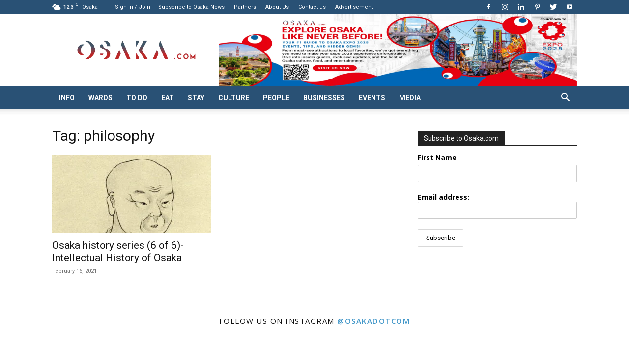

--- FILE ---
content_type: text/html; charset=UTF-8
request_url: https://www.osaka.com/tag/philosophy/
body_size: 61009
content:
<!doctype html >
<!--[if IE 8]>    <html class="ie8" lang="en"> <![endif]-->
<!--[if IE 9]>    <html class="ie9" lang="en"> <![endif]-->
<!--[if gt IE 8]><!--> <html lang="en-AU"> <!--<![endif]-->
<head><meta charset="UTF-8" /><script>if(navigator.userAgent.match(/MSIE|Internet Explorer/i)||navigator.userAgent.match(/Trident\/7\..*?rv:11/i)){var href=document.location.href;if(!href.match(/[?&]nowprocket/)){if(href.indexOf("?")==-1){if(href.indexOf("#")==-1){document.location.href=href+"?nowprocket=1"}else{document.location.href=href.replace("#","?nowprocket=1#")}}else{if(href.indexOf("#")==-1){document.location.href=href+"&nowprocket=1"}else{document.location.href=href.replace("#","&nowprocket=1#")}}}}</script><script>(()=>{class RocketLazyLoadScripts{constructor(){this.v="2.0.4",this.userEvents=["keydown","keyup","mousedown","mouseup","mousemove","mouseover","mouseout","touchmove","touchstart","touchend","touchcancel","wheel","click","dblclick","input"],this.attributeEvents=["onblur","onclick","oncontextmenu","ondblclick","onfocus","onmousedown","onmouseenter","onmouseleave","onmousemove","onmouseout","onmouseover","onmouseup","onmousewheel","onscroll","onsubmit"]}async t(){this.i(),this.o(),/iP(ad|hone)/.test(navigator.userAgent)&&this.h(),this.u(),this.l(this),this.m(),this.k(this),this.p(this),this._(),await Promise.all([this.R(),this.L()]),this.lastBreath=Date.now(),this.S(this),this.P(),this.D(),this.O(),this.M(),await this.C(this.delayedScripts.normal),await this.C(this.delayedScripts.defer),await this.C(this.delayedScripts.async),await this.T(),await this.F(),await this.j(),await this.A(),window.dispatchEvent(new Event("rocket-allScriptsLoaded")),this.everythingLoaded=!0,this.lastTouchEnd&&await new Promise(t=>setTimeout(t,500-Date.now()+this.lastTouchEnd)),this.I(),this.H(),this.U(),this.W()}i(){this.CSPIssue=sessionStorage.getItem("rocketCSPIssue"),document.addEventListener("securitypolicyviolation",t=>{this.CSPIssue||"script-src-elem"!==t.violatedDirective||"data"!==t.blockedURI||(this.CSPIssue=!0,sessionStorage.setItem("rocketCSPIssue",!0))},{isRocket:!0})}o(){window.addEventListener("pageshow",t=>{this.persisted=t.persisted,this.realWindowLoadedFired=!0},{isRocket:!0}),window.addEventListener("pagehide",()=>{this.onFirstUserAction=null},{isRocket:!0})}h(){let t;function e(e){t=e}window.addEventListener("touchstart",e,{isRocket:!0}),window.addEventListener("touchend",function i(o){o.changedTouches[0]&&t.changedTouches[0]&&Math.abs(o.changedTouches[0].pageX-t.changedTouches[0].pageX)<10&&Math.abs(o.changedTouches[0].pageY-t.changedTouches[0].pageY)<10&&o.timeStamp-t.timeStamp<200&&(window.removeEventListener("touchstart",e,{isRocket:!0}),window.removeEventListener("touchend",i,{isRocket:!0}),"INPUT"===o.target.tagName&&"text"===o.target.type||(o.target.dispatchEvent(new TouchEvent("touchend",{target:o.target,bubbles:!0})),o.target.dispatchEvent(new MouseEvent("mouseover",{target:o.target,bubbles:!0})),o.target.dispatchEvent(new PointerEvent("click",{target:o.target,bubbles:!0,cancelable:!0,detail:1,clientX:o.changedTouches[0].clientX,clientY:o.changedTouches[0].clientY})),event.preventDefault()))},{isRocket:!0})}q(t){this.userActionTriggered||("mousemove"!==t.type||this.firstMousemoveIgnored?"keyup"===t.type||"mouseover"===t.type||"mouseout"===t.type||(this.userActionTriggered=!0,this.onFirstUserAction&&this.onFirstUserAction()):this.firstMousemoveIgnored=!0),"click"===t.type&&t.preventDefault(),t.stopPropagation(),t.stopImmediatePropagation(),"touchstart"===this.lastEvent&&"touchend"===t.type&&(this.lastTouchEnd=Date.now()),"click"===t.type&&(this.lastTouchEnd=0),this.lastEvent=t.type,t.composedPath&&t.composedPath()[0].getRootNode()instanceof ShadowRoot&&(t.rocketTarget=t.composedPath()[0]),this.savedUserEvents.push(t)}u(){this.savedUserEvents=[],this.userEventHandler=this.q.bind(this),this.userEvents.forEach(t=>window.addEventListener(t,this.userEventHandler,{passive:!1,isRocket:!0})),document.addEventListener("visibilitychange",this.userEventHandler,{isRocket:!0})}U(){this.userEvents.forEach(t=>window.removeEventListener(t,this.userEventHandler,{passive:!1,isRocket:!0})),document.removeEventListener("visibilitychange",this.userEventHandler,{isRocket:!0}),this.savedUserEvents.forEach(t=>{(t.rocketTarget||t.target).dispatchEvent(new window[t.constructor.name](t.type,t))})}m(){const t="return false",e=Array.from(this.attributeEvents,t=>"data-rocket-"+t),i="["+this.attributeEvents.join("],[")+"]",o="[data-rocket-"+this.attributeEvents.join("],[data-rocket-")+"]",s=(e,i,o)=>{o&&o!==t&&(e.setAttribute("data-rocket-"+i,o),e["rocket"+i]=new Function("event",o),e.setAttribute(i,t))};new MutationObserver(t=>{for(const n of t)"attributes"===n.type&&(n.attributeName.startsWith("data-rocket-")||this.everythingLoaded?n.attributeName.startsWith("data-rocket-")&&this.everythingLoaded&&this.N(n.target,n.attributeName.substring(12)):s(n.target,n.attributeName,n.target.getAttribute(n.attributeName))),"childList"===n.type&&n.addedNodes.forEach(t=>{if(t.nodeType===Node.ELEMENT_NODE)if(this.everythingLoaded)for(const i of[t,...t.querySelectorAll(o)])for(const t of i.getAttributeNames())e.includes(t)&&this.N(i,t.substring(12));else for(const e of[t,...t.querySelectorAll(i)])for(const t of e.getAttributeNames())this.attributeEvents.includes(t)&&s(e,t,e.getAttribute(t))})}).observe(document,{subtree:!0,childList:!0,attributeFilter:[...this.attributeEvents,...e]})}I(){this.attributeEvents.forEach(t=>{document.querySelectorAll("[data-rocket-"+t+"]").forEach(e=>{this.N(e,t)})})}N(t,e){const i=t.getAttribute("data-rocket-"+e);i&&(t.setAttribute(e,i),t.removeAttribute("data-rocket-"+e))}k(t){Object.defineProperty(HTMLElement.prototype,"onclick",{get(){return this.rocketonclick||null},set(e){this.rocketonclick=e,this.setAttribute(t.everythingLoaded?"onclick":"data-rocket-onclick","this.rocketonclick(event)")}})}S(t){function e(e,i){let o=e[i];e[i]=null,Object.defineProperty(e,i,{get:()=>o,set(s){t.everythingLoaded?o=s:e["rocket"+i]=o=s}})}e(document,"onreadystatechange"),e(window,"onload"),e(window,"onpageshow");try{Object.defineProperty(document,"readyState",{get:()=>t.rocketReadyState,set(e){t.rocketReadyState=e},configurable:!0}),document.readyState="loading"}catch(t){console.log("WPRocket DJE readyState conflict, bypassing")}}l(t){this.originalAddEventListener=EventTarget.prototype.addEventListener,this.originalRemoveEventListener=EventTarget.prototype.removeEventListener,this.savedEventListeners=[],EventTarget.prototype.addEventListener=function(e,i,o){o&&o.isRocket||!t.B(e,this)&&!t.userEvents.includes(e)||t.B(e,this)&&!t.userActionTriggered||e.startsWith("rocket-")||t.everythingLoaded?t.originalAddEventListener.call(this,e,i,o):(t.savedEventListeners.push({target:this,remove:!1,type:e,func:i,options:o}),"mouseenter"!==e&&"mouseleave"!==e||t.originalAddEventListener.call(this,e,t.savedUserEvents.push,o))},EventTarget.prototype.removeEventListener=function(e,i,o){o&&o.isRocket||!t.B(e,this)&&!t.userEvents.includes(e)||t.B(e,this)&&!t.userActionTriggered||e.startsWith("rocket-")||t.everythingLoaded?t.originalRemoveEventListener.call(this,e,i,o):t.savedEventListeners.push({target:this,remove:!0,type:e,func:i,options:o})}}J(t,e){this.savedEventListeners=this.savedEventListeners.filter(i=>{let o=i.type,s=i.target||window;return e!==o||t!==s||(this.B(o,s)&&(i.type="rocket-"+o),this.$(i),!1)})}H(){EventTarget.prototype.addEventListener=this.originalAddEventListener,EventTarget.prototype.removeEventListener=this.originalRemoveEventListener,this.savedEventListeners.forEach(t=>this.$(t))}$(t){t.remove?this.originalRemoveEventListener.call(t.target,t.type,t.func,t.options):this.originalAddEventListener.call(t.target,t.type,t.func,t.options)}p(t){let e;function i(e){return t.everythingLoaded?e:e.split(" ").map(t=>"load"===t||t.startsWith("load.")?"rocket-jquery-load":t).join(" ")}function o(o){function s(e){const s=o.fn[e];o.fn[e]=o.fn.init.prototype[e]=function(){return this[0]===window&&t.userActionTriggered&&("string"==typeof arguments[0]||arguments[0]instanceof String?arguments[0]=i(arguments[0]):"object"==typeof arguments[0]&&Object.keys(arguments[0]).forEach(t=>{const e=arguments[0][t];delete arguments[0][t],arguments[0][i(t)]=e})),s.apply(this,arguments),this}}if(o&&o.fn&&!t.allJQueries.includes(o)){const e={DOMContentLoaded:[],"rocket-DOMContentLoaded":[]};for(const t in e)document.addEventListener(t,()=>{e[t].forEach(t=>t())},{isRocket:!0});o.fn.ready=o.fn.init.prototype.ready=function(i){function s(){parseInt(o.fn.jquery)>2?setTimeout(()=>i.bind(document)(o)):i.bind(document)(o)}return"function"==typeof i&&(t.realDomReadyFired?!t.userActionTriggered||t.fauxDomReadyFired?s():e["rocket-DOMContentLoaded"].push(s):e.DOMContentLoaded.push(s)),o([])},s("on"),s("one"),s("off"),t.allJQueries.push(o)}e=o}t.allJQueries=[],o(window.jQuery),Object.defineProperty(window,"jQuery",{get:()=>e,set(t){o(t)}})}P(){const t=new Map;document.write=document.writeln=function(e){const i=document.currentScript,o=document.createRange(),s=i.parentElement;let n=t.get(i);void 0===n&&(n=i.nextSibling,t.set(i,n));const c=document.createDocumentFragment();o.setStart(c,0),c.appendChild(o.createContextualFragment(e)),s.insertBefore(c,n)}}async R(){return new Promise(t=>{this.userActionTriggered?t():this.onFirstUserAction=t})}async L(){return new Promise(t=>{document.addEventListener("DOMContentLoaded",()=>{this.realDomReadyFired=!0,t()},{isRocket:!0})})}async j(){return this.realWindowLoadedFired?Promise.resolve():new Promise(t=>{window.addEventListener("load",t,{isRocket:!0})})}M(){this.pendingScripts=[];this.scriptsMutationObserver=new MutationObserver(t=>{for(const e of t)e.addedNodes.forEach(t=>{"SCRIPT"!==t.tagName||t.noModule||t.isWPRocket||this.pendingScripts.push({script:t,promise:new Promise(e=>{const i=()=>{const i=this.pendingScripts.findIndex(e=>e.script===t);i>=0&&this.pendingScripts.splice(i,1),e()};t.addEventListener("load",i,{isRocket:!0}),t.addEventListener("error",i,{isRocket:!0}),setTimeout(i,1e3)})})})}),this.scriptsMutationObserver.observe(document,{childList:!0,subtree:!0})}async F(){await this.X(),this.pendingScripts.length?(await this.pendingScripts[0].promise,await this.F()):this.scriptsMutationObserver.disconnect()}D(){this.delayedScripts={normal:[],async:[],defer:[]},document.querySelectorAll("script[type$=rocketlazyloadscript]").forEach(t=>{t.hasAttribute("data-rocket-src")?t.hasAttribute("async")&&!1!==t.async?this.delayedScripts.async.push(t):t.hasAttribute("defer")&&!1!==t.defer||"module"===t.getAttribute("data-rocket-type")?this.delayedScripts.defer.push(t):this.delayedScripts.normal.push(t):this.delayedScripts.normal.push(t)})}async _(){await this.L();let t=[];document.querySelectorAll("script[type$=rocketlazyloadscript][data-rocket-src]").forEach(e=>{let i=e.getAttribute("data-rocket-src");if(i&&!i.startsWith("data:")){i.startsWith("//")&&(i=location.protocol+i);try{const o=new URL(i).origin;o!==location.origin&&t.push({src:o,crossOrigin:e.crossOrigin||"module"===e.getAttribute("data-rocket-type")})}catch(t){}}}),t=[...new Map(t.map(t=>[JSON.stringify(t),t])).values()],this.Y(t,"preconnect")}async G(t){if(await this.K(),!0!==t.noModule||!("noModule"in HTMLScriptElement.prototype))return new Promise(e=>{let i;function o(){(i||t).setAttribute("data-rocket-status","executed"),e()}try{if(navigator.userAgent.includes("Firefox/")||""===navigator.vendor||this.CSPIssue)i=document.createElement("script"),[...t.attributes].forEach(t=>{let e=t.nodeName;"type"!==e&&("data-rocket-type"===e&&(e="type"),"data-rocket-src"===e&&(e="src"),i.setAttribute(e,t.nodeValue))}),t.text&&(i.text=t.text),t.nonce&&(i.nonce=t.nonce),i.hasAttribute("src")?(i.addEventListener("load",o,{isRocket:!0}),i.addEventListener("error",()=>{i.setAttribute("data-rocket-status","failed-network"),e()},{isRocket:!0}),setTimeout(()=>{i.isConnected||e()},1)):(i.text=t.text,o()),i.isWPRocket=!0,t.parentNode.replaceChild(i,t);else{const i=t.getAttribute("data-rocket-type"),s=t.getAttribute("data-rocket-src");i?(t.type=i,t.removeAttribute("data-rocket-type")):t.removeAttribute("type"),t.addEventListener("load",o,{isRocket:!0}),t.addEventListener("error",i=>{this.CSPIssue&&i.target.src.startsWith("data:")?(console.log("WPRocket: CSP fallback activated"),t.removeAttribute("src"),this.G(t).then(e)):(t.setAttribute("data-rocket-status","failed-network"),e())},{isRocket:!0}),s?(t.fetchPriority="high",t.removeAttribute("data-rocket-src"),t.src=s):t.src="data:text/javascript;base64,"+window.btoa(unescape(encodeURIComponent(t.text)))}}catch(i){t.setAttribute("data-rocket-status","failed-transform"),e()}});t.setAttribute("data-rocket-status","skipped")}async C(t){const e=t.shift();return e?(e.isConnected&&await this.G(e),this.C(t)):Promise.resolve()}O(){this.Y([...this.delayedScripts.normal,...this.delayedScripts.defer,...this.delayedScripts.async],"preload")}Y(t,e){this.trash=this.trash||[];let i=!0;var o=document.createDocumentFragment();t.forEach(t=>{const s=t.getAttribute&&t.getAttribute("data-rocket-src")||t.src;if(s&&!s.startsWith("data:")){const n=document.createElement("link");n.href=s,n.rel=e,"preconnect"!==e&&(n.as="script",n.fetchPriority=i?"high":"low"),t.getAttribute&&"module"===t.getAttribute("data-rocket-type")&&(n.crossOrigin=!0),t.crossOrigin&&(n.crossOrigin=t.crossOrigin),t.integrity&&(n.integrity=t.integrity),t.nonce&&(n.nonce=t.nonce),o.appendChild(n),this.trash.push(n),i=!1}}),document.head.appendChild(o)}W(){this.trash.forEach(t=>t.remove())}async T(){try{document.readyState="interactive"}catch(t){}this.fauxDomReadyFired=!0;try{await this.K(),this.J(document,"readystatechange"),document.dispatchEvent(new Event("rocket-readystatechange")),await this.K(),document.rocketonreadystatechange&&document.rocketonreadystatechange(),await this.K(),this.J(document,"DOMContentLoaded"),document.dispatchEvent(new Event("rocket-DOMContentLoaded")),await this.K(),this.J(window,"DOMContentLoaded"),window.dispatchEvent(new Event("rocket-DOMContentLoaded"))}catch(t){console.error(t)}}async A(){try{document.readyState="complete"}catch(t){}try{await this.K(),this.J(document,"readystatechange"),document.dispatchEvent(new Event("rocket-readystatechange")),await this.K(),document.rocketonreadystatechange&&document.rocketonreadystatechange(),await this.K(),this.J(window,"load"),window.dispatchEvent(new Event("rocket-load")),await this.K(),window.rocketonload&&window.rocketonload(),await this.K(),this.allJQueries.forEach(t=>t(window).trigger("rocket-jquery-load")),await this.K(),this.J(window,"pageshow");const t=new Event("rocket-pageshow");t.persisted=this.persisted,window.dispatchEvent(t),await this.K(),window.rocketonpageshow&&window.rocketonpageshow({persisted:this.persisted})}catch(t){console.error(t)}}async K(){Date.now()-this.lastBreath>45&&(await this.X(),this.lastBreath=Date.now())}async X(){return document.hidden?new Promise(t=>setTimeout(t)):new Promise(t=>requestAnimationFrame(t))}B(t,e){return e===document&&"readystatechange"===t||(e===document&&"DOMContentLoaded"===t||(e===window&&"DOMContentLoaded"===t||(e===window&&"load"===t||e===window&&"pageshow"===t)))}static run(){(new RocketLazyLoadScripts).t()}}RocketLazyLoadScripts.run()})();</script>
    <title>philosophy Archives - Osaka.com</title>
<link data-rocket-preload as="style" href="https://fonts.googleapis.com/css?family=Roboto%3A400%2C600%2C700%2C300%7COpen%20Sans%3A400%2C600%2C700%2C300&#038;display=swap" rel="preload">
<link href="https://fonts.googleapis.com/css?family=Roboto%3A400%2C600%2C700%2C300%7COpen%20Sans%3A400%2C600%2C700%2C300&#038;display=swap" media="print" onload="this.media=&#039;all&#039;" rel="stylesheet">
<noscript data-wpr-hosted-gf-parameters=""><link rel="stylesheet" href="https://fonts.googleapis.com/css?family=Roboto%3A400%2C600%2C700%2C300%7COpen%20Sans%3A400%2C600%2C700%2C300&#038;display=swap"></noscript>
    
    <meta name="viewport" content="width=device-width, initial-scale=1.0">
    <link rel="pingback" href="https://www.osaka.com/xmlrpc.php" />
    <meta name='robots' content='index, follow, max-image-preview:large, max-snippet:-1, max-video-preview:-1' />

	<!-- This site is optimized with the Yoast SEO plugin v26.7 - https://yoast.com/wordpress/plugins/seo/ -->
	<link rel="canonical" href="https://www.osaka.com/tag/philosophy/" />
	<meta property="og:locale" content="en_US" />
	<meta property="og:type" content="article" />
	<meta property="og:title" content="philosophy Archives - Osaka.com" />
	<meta property="og:url" content="https://www.osaka.com/tag/philosophy/" />
	<meta property="og:site_name" content="Osaka.com" />
	<meta name="twitter:card" content="summary_large_image" />
	<meta name="twitter:site" content="@osakadotcom" />
	<!-- / Yoast SEO plugin. -->


<link rel='dns-prefetch' href='//www.googletagmanager.com' />
<link rel='dns-prefetch' href='//fonts.googleapis.com' />
<link rel='dns-prefetch' href='//cdn.osaka.com' />
<link rel='dns-prefetch' href='//pagead2.googlesyndication.com' />
<link href='https://fonts.gstatic.com' crossorigin rel='preconnect' />
<link href='https://cdn.osaka.com' rel='preconnect' />
<link rel='preconnect' href='https://osaka.b-cdn.net' />
<link rel="alternate" type="application/rss+xml" title="Osaka.com &raquo; Feed" href="https://www.osaka.com/feed/" />
<link rel="alternate" type="application/rss+xml" title="Osaka.com &raquo; Comments Feed" href="https://www.osaka.com/comments/feed/" />
<link rel="alternate" type="text/calendar" title="Osaka.com &raquo; iCal Feed" href="https://www.osaka.com/osaka-events/?ical=1" />
<link rel="alternate" type="application/rss+xml" title="Osaka.com &raquo; philosophy Tag Feed" href="https://www.osaka.com/tag/philosophy/feed/" />
<style id='wp-img-auto-sizes-contain-inline-css' type='text/css'>
img:is([sizes=auto i],[sizes^="auto," i]){contain-intrinsic-size:3000px 1500px}
/*# sourceURL=wp-img-auto-sizes-contain-inline-css */
</style>
<style id='wp-emoji-styles-inline-css' type='text/css'>

	img.wp-smiley, img.emoji {
		display: inline !important;
		border: none !important;
		box-shadow: none !important;
		height: 1em !important;
		width: 1em !important;
		margin: 0 0.07em !important;
		vertical-align: -0.1em !important;
		background: none !important;
		padding: 0 !important;
	}
/*# sourceURL=wp-emoji-styles-inline-css */
</style>
<style id='classic-theme-styles-inline-css' type='text/css'>
/*! This file is auto-generated */
.wp-block-button__link{color:#fff;background-color:#32373c;border-radius:9999px;box-shadow:none;text-decoration:none;padding:calc(.667em + 2px) calc(1.333em + 2px);font-size:1.125em}.wp-block-file__button{background:#32373c;color:#fff;text-decoration:none}
/*# sourceURL=/wp-includes/css/classic-themes.min.css */
</style>
<link data-minify="1" rel='stylesheet' id='wp-components-css' href='https://cdn.osaka.com/wp-content/cache/min/1/wp-includes/css/dist/components/style.min.css?ver=1766733834' type='text/css' media='all' />
<link data-minify="1" rel='stylesheet' id='wp-preferences-css' href='https://cdn.osaka.com/wp-content/cache/min/1/wp-includes/css/dist/preferences/style.min.css?ver=1766733834' type='text/css' media='all' />
<link data-minify="1" rel='stylesheet' id='wp-block-editor-css' href='https://cdn.osaka.com/wp-content/cache/min/1/wp-includes/css/dist/block-editor/style.min.css?ver=1766733834' type='text/css' media='all' />
<link data-minify="1" rel='stylesheet' id='popup-maker-block-library-style-css' href='https://cdn.osaka.com/wp-content/cache/min/1/wp-content/plugins/popup-maker/dist/packages/block-library-style.css?ver=1766733834' type='text/css' media='all' />
<link rel='stylesheet' id='gn-frontend-gnfollow-style-css' href='https://cdn.osaka.com/wp-content/plugins/gn-publisher/assets/css/gn-frontend-gnfollow.min.css?ver=1.5.26' type='text/css' media='all' />
<link data-minify="1" rel='stylesheet' id='pdf-generator-for-wp-css' href='https://cdn.osaka.com/wp-content/cache/min/1/wp-content/plugins/pdf-generator-for-wp/public/src/scss/pdf-generator-for-wp-public.css?ver=1766733834' type='text/css' media='all' />
<link data-minify="1" rel='stylesheet' id='dashicons-css' href='https://cdn.osaka.com/wp-content/cache/min/1/wp-includes/css/dashicons.min.css?ver=1766733835' type='text/css' media='all' />
<link data-minify="1" rel='stylesheet' id='thickbox-css' href='https://cdn.osaka.com/wp-content/cache/min/1/wp-includes/js/thickbox/thickbox.css?ver=1766733835' type='text/css' media='all' />
<link data-minify="1" rel='stylesheet' id='pdf-generator-for-wpcommon-css' href='https://cdn.osaka.com/wp-content/cache/min/1/wp-content/plugins/pdf-generator-for-wp/common/src/scss/pdf-generator-for-wp-common.css?ver=1766733835' type='text/css' media='all' />
<link rel='stylesheet' id='saswp-style-css' href='https://cdn.osaka.com/wp-content/plugins/schema-and-structured-data-for-wp/admin_section/css/saswp-style.min.css?ver=1.54' type='text/css' media='all' />
<link data-minify="1" rel='stylesheet' id='ppress-frontend-css' href='https://cdn.osaka.com/wp-content/cache/min/1/wp-content/plugins/wp-user-avatar/assets/css/frontend.min.css?ver=1766733835' type='text/css' media='all' />
<link rel='stylesheet' id='ppress-flatpickr-css' href='https://cdn.osaka.com/wp-content/plugins/wp-user-avatar/assets/flatpickr/flatpickr.min.css?ver=4.16.8' type='text/css' media='all' />
<link rel='stylesheet' id='ppress-select2-css' href='https://cdn.osaka.com/wp-content/plugins/wp-user-avatar/assets/select2/select2.min.css?ver=6.9' type='text/css' media='all' />
<link data-minify="1" rel='stylesheet' id='mc4wp-form-themes-css' href='https://cdn.osaka.com/wp-content/cache/min/1/wp-content/plugins/mailchimp-for-wp/assets/css/form-themes.css?ver=1766733835' type='text/css' media='all' />
<link rel='stylesheet' id='ez-toc-css' href='https://cdn.osaka.com/wp-content/plugins/easy-table-of-contents/assets/css/screen.min.css?ver=2.0.80' type='text/css' media='all' />
<style id='ez-toc-inline-css' type='text/css'>
div#ez-toc-container .ez-toc-title {font-size: 120%;}div#ez-toc-container .ez-toc-title {font-weight: 500;}div#ez-toc-container ul li , div#ez-toc-container ul li a {font-size: 95%;}div#ez-toc-container ul li , div#ez-toc-container ul li a {font-weight: 500;}div#ez-toc-container nav ul ul li {font-size: 90%;}.ez-toc-box-title {font-weight: bold; margin-bottom: 10px; text-align: center; text-transform: uppercase; letter-spacing: 1px; color: #666; padding-bottom: 5px;position:absolute;top:-4%;left:5%;background-color: inherit;transition: top 0.3s ease;}.ez-toc-box-title.toc-closed {top:-25%;}
.ez-toc-container-direction {direction: ltr;}.ez-toc-counter ul{counter-reset: item ;}.ez-toc-counter nav ul li a::before {content: counters(item, '.', decimal) '. ';display: inline-block;counter-increment: item;flex-grow: 0;flex-shrink: 0;margin-right: .2em; float: left; }.ez-toc-widget-direction {direction: ltr;}.ez-toc-widget-container ul{counter-reset: item ;}.ez-toc-widget-container nav ul li a::before {content: counters(item, '.', decimal) '. ';display: inline-block;counter-increment: item;flex-grow: 0;flex-shrink: 0;margin-right: .2em; float: left; }
/*# sourceURL=ez-toc-inline-css */
</style>
<link data-minify="1" rel='stylesheet' id='td-plugin-newsletter-css' href='https://cdn.osaka.com/wp-content/cache/min/1/wp-content/plugins/td-newsletter/style.css?ver=1766733835' type='text/css' media='all' />
<link data-minify="1" rel='stylesheet' id='td-plugin-multi-purpose-css' href='https://cdn.osaka.com/wp-content/cache/min/1/wp-content/plugins/td-composer/td-multi-purpose/style.css?ver=1766733835' type='text/css' media='all' />

<link data-minify="1" rel="preload" class="mv-grow-style" href="https://cdn.osaka.com/wp-content/cache/min/1/wp-content/plugins/social-pug/assets/dist/style-frontend-pro.css?ver=1766733835" as="style"><noscript><link data-minify="1" rel='stylesheet' id='dpsp-frontend-style-pro-css' href='https://cdn.osaka.com/wp-content/cache/min/1/wp-content/plugins/social-pug/assets/dist/style-frontend-pro.css?ver=1766733835' type='text/css' media='all' />
</noscript><style id='dpsp-frontend-style-pro-inline-css' type='text/css'>

				@media screen and ( max-width : 720px ) {
					.dpsp-content-wrapper.dpsp-hide-on-mobile,
					.dpsp-share-text.dpsp-hide-on-mobile {
						display: none;
					}
					.dpsp-has-spacing .dpsp-networks-btns-wrapper li {
						margin:0 2% 10px 0;
					}
					.dpsp-network-btn.dpsp-has-label:not(.dpsp-has-count) {
						max-height: 40px;
						padding: 0;
						justify-content: center;
					}
					.dpsp-content-wrapper.dpsp-size-small .dpsp-network-btn.dpsp-has-label:not(.dpsp-has-count){
						max-height: 32px;
					}
					.dpsp-content-wrapper.dpsp-size-large .dpsp-network-btn.dpsp-has-label:not(.dpsp-has-count){
						max-height: 46px;
					}
				}
			
/*# sourceURL=dpsp-frontend-style-pro-inline-css */
</style>
<link data-minify="1" rel='stylesheet' id='td-theme-css' href='https://cdn.osaka.com/wp-content/cache/min/1/wp-content/themes/Newspaper/style.css?ver=1766733835' type='text/css' media='all' />
<style id='td-theme-inline-css' type='text/css'>@media (max-width:767px){.td-header-desktop-wrap{display:none}}@media (min-width:767px){.td-header-mobile-wrap{display:none}}</style>
<link data-minify="1" rel='stylesheet' id='js_composer_front-css' href='https://cdn.osaka.com/wp-content/cache/min/1/wp-content/plugins/js_composer/assets/css/js_composer.min.css?ver=1766733835' type='text/css' media='all' />
<link data-minify="1" rel='stylesheet' id='td-legacy-framework-front-style-css' href='https://cdn.osaka.com/wp-content/cache/min/1/wp-content/plugins/td-composer/legacy/Newspaper/assets/css/td_legacy_main.css?ver=1766733835' type='text/css' media='all' />
<link data-minify="1" rel='stylesheet' id='td-standard-pack-framework-front-style-css' href='https://cdn.osaka.com/wp-content/cache/min/1/wp-content/plugins/td-standard-pack/Newspaper/assets/css/td_standard_pack_main.css?ver=1766733835' type='text/css' media='all' />
<link data-minify="1" rel='stylesheet' id='tdb_style_cloud_templates_front-css' href='https://cdn.osaka.com/wp-content/cache/min/1/wp-content/plugins/td-cloud-library/assets/css/tdb_main.css?ver=1766733835' type='text/css' media='all' />
<script type="rocketlazyloadscript" data-rocket-type="text/javascript" data-rocket-src="https://osaka.b-cdn.net/wp-includes/js/jquery/jquery.min.js?ver=3.7.1" id="jquery-core-js" data-rocket-defer defer></script>
<script type="rocketlazyloadscript" data-minify="1" data-rocket-type="text/javascript" data-rocket-src="https://cdn.osaka.com/wp-content/cache/min/1/wp-includes/js/jquery/jquery-migrate.min.js?ver=1766733835" id="jquery-migrate-js" data-rocket-defer defer></script>
<script type="text/javascript" id="pdf-generator-for-wppublic-js-js-extra">
/* <![CDATA[ */
var pgfw_public_param = {"ajaxurl":"https://www.osaka.com/wp-admin/admin-ajax.php"};
//# sourceURL=pdf-generator-for-wppublic-js-js-extra
/* ]]> */
</script>
<script type="rocketlazyloadscript" data-minify="1" data-rocket-type="text/javascript" data-rocket-src="https://cdn.osaka.com/wp-content/cache/min/1/wp-content/plugins/pdf-generator-for-wp/public/src/js/pdf-generator-for-wp-public.js?ver=1766733835" id="pdf-generator-for-wppublic-js-js" data-rocket-defer defer></script>
<script type="text/javascript" id="pdf-generator-for-wpcommon-js-extra">
/* <![CDATA[ */
var pgfw_common_param = {"ajaxurl":"https://www.osaka.com/wp-admin/admin-ajax.php","nonce":"80b83bb742","loader":"https://www.osaka.com/wp-content/plugins/pdf-generator-for-wp/admin/src/images/loader.gif","processing_html":"\u003Cspan style=\"color:#1e73be;\"\u003EPlease wait....\u003C/span\u003E","email_submit_error":"\u003Cspan style=\"color:#8e4b86;\"\u003ESome unexpected error occurred. Kindly Resubmit again\u003C/span\u003E"};
//# sourceURL=pdf-generator-for-wpcommon-js-extra
/* ]]> */
</script>
<script type="rocketlazyloadscript" data-minify="1" data-rocket-type="text/javascript" data-rocket-src="https://cdn.osaka.com/wp-content/cache/min/1/wp-content/plugins/pdf-generator-for-wp/common/src/js/pdf-generator-for-wp-common.js?ver=1766733835" id="pdf-generator-for-wpcommon-js" data-rocket-defer defer></script>
<script type="rocketlazyloadscript" data-minify="1" data-rocket-type="text/javascript" data-rocket-src="https://cdn.osaka.com/wp-content/cache/min/1/wp-content/plugins/pdf-generator-for-wp/common/src/js/flipbook.bundle.js?ver=1766733835" id="flipbook-bundle-js" data-rocket-defer defer></script>
<script type="rocketlazyloadscript" data-rocket-type="text/javascript" data-rocket-src="https://cdn.osaka.com/wp-content/plugins/wp-user-avatar/assets/flatpickr/flatpickr.min.js?ver=4.16.8" id="ppress-flatpickr-js" data-rocket-defer defer></script>
<script type="rocketlazyloadscript" data-rocket-type="text/javascript" data-rocket-src="https://cdn.osaka.com/wp-content/plugins/wp-user-avatar/assets/select2/select2.min.js?ver=4.16.8" id="ppress-select2-js" data-rocket-defer defer></script>

<!-- Google tag (gtag.js) snippet added by Site Kit -->
<!-- Google Analytics snippet added by Site Kit -->
<script type="rocketlazyloadscript" data-rocket-type="text/javascript" data-rocket-src="https://www.googletagmanager.com/gtag/js?id=G-E0YJR0PEJS" id="google_gtagjs-js" async></script>
<script type="rocketlazyloadscript" data-rocket-type="text/javascript" id="google_gtagjs-js-after">
/* <![CDATA[ */
window.dataLayer = window.dataLayer || [];function gtag(){dataLayer.push(arguments);}
gtag("set","linker",{"domains":["www.osaka.com"]});
gtag("js", new Date());
gtag("set", "developer_id.dZTNiMT", true);
gtag("config", "G-E0YJR0PEJS");
 window._googlesitekit = window._googlesitekit || {}; window._googlesitekit.throttledEvents = []; window._googlesitekit.gtagEvent = (name, data) => { var key = JSON.stringify( { name, data } ); if ( !! window._googlesitekit.throttledEvents[ key ] ) { return; } window._googlesitekit.throttledEvents[ key ] = true; setTimeout( () => { delete window._googlesitekit.throttledEvents[ key ]; }, 5 ); gtag( "event", name, { ...data, event_source: "site-kit" } ); }; 
//# sourceURL=google_gtagjs-js-after
/* ]]> */
</script>
<script type="rocketlazyloadscript"></script><link rel="https://api.w.org/" href="https://www.osaka.com/wp-json/" /><link rel="alternate" title="JSON" type="application/json" href="https://www.osaka.com/wp-json/wp/v2/tags/2471" /><link rel="EditURI" type="application/rsd+xml" title="RSD" href="https://www.osaka.com/xmlrpc.php?rsd" />
<meta name="generator" content="WordPress 6.9" />
<style type="text/css">
.feedzy-rss-link-icon:after {
	content: url("https://cdn.osaka.com/wp-content/plugins/feedzy-rss-feeds/img/external-link.png");
	margin-left: 3px;
}
</style>
		<meta name="generator" content="Site Kit by Google 1.170.0" /><script type="rocketlazyloadscript" async src="https://pagead2.googlesyndication.com/pagead/js/adsbygoogle.js?
client=ca-pub-2994991778422317"
     crossorigin="anonymous"></script>

<!-- This site is optimized with the Schema plugin v1.7.9.6 - https://schema.press -->
<script type="application/ld+json">[{"@context":"http:\/\/schema.org\/","@type":"WPHeader","url":"","headline":"Tag: philosophy","description":""},{"@context":"http:\/\/schema.org\/","@type":"WPFooter","url":"","headline":"Tag: philosophy","description":""}]</script>



<!-- This site is optimized with the Schema plugin v1.7.9.6 - https://schema.press -->
<script type="application/ld+json">{"@context":"https:\/\/schema.org\/","@type":"CollectionPage","headline":"philosophy Tag","description":"","url":"https:\/\/www.osaka.com\/tag\/osaka-history\/","sameAs":[],"hasPart":[{"@context":"https:\/\/schema.org\/","@type":"BlogPosting","mainEntityOfPage":{"@type":"WebPage","@id":"https:\/\/www.osaka.com\/info\/osaka-history\/intellectual-history-of-osaka\/"},"url":"https:\/\/www.osaka.com\/info\/osaka-history\/intellectual-history-of-osaka\/","headline":"Osaka history series (6 of 6)- Intellectual History of Osaka","datePublished":"2021-02-16T13:04:00+00:00","dateModified":"2021-07-09T01:30:06+00:00","publisher":{"@type":"Organization","@id":"https:\/\/www.osaka.com\/#organization","name":"Osaka.com Pty Ltd","logo":{"@type":"ImageObject","url":"https:\/\/osaka.b-cdn.net\/wp-content\/uploads\/2021\/12\/output-onlinepngtools-e1639105335182.png","width":600,"height":60}},"image":{"@type":"ImageObject","url":"https:\/\/osaka.b-cdn.net\/wp-content\/uploads\/2021\/02\/Keichu.jpg","width":863,"height":903},"articleSection":"Osaka history","keywords":"Osaka history, Shinto, Buddhism, intellectual history, religion, philosophy, science, Confucianism, Tekijuku, Kaitokudo","description":"Osaka is a city famous for its food, comedy and mercantile background. Unsurprisingly, this means that much has been said about the history of Osaka’s culture and society, but on the other hand, relatively little has been written on the subject of the city’s intellectual history. This may be","author":{"@type":"Person","name":"DM Murray","url":"https:\/\/www.osaka.com\/author\/dmmurray\/","description":"Currently based in Edinburgh, Scotland, DM Murray spent over four years living in the Kansai area, where she worked as an English teacher. While in Japan, she enjoyed travelling around the country, to places as far apart as Hokkaido, Shimane and Okinawa. She wants to spread the word about overlooked places, and help people gain a deeper understanding of Osaka and Japan.","image":{"@type":"ImageObject","url":"https:\/\/osaka.b-cdn.net\/wp-content\/uploads\/2021\/03\/Mari-Murray-1-e1663157448972-150x150.jpg","height":96,"width":96}}}]}</script>

<!-- Enter your scripts here --><meta name="tec-api-version" content="v1"><meta name="tec-api-origin" content="https://www.osaka.com"><link rel="alternate" href="https://www.osaka.com/wp-json/tribe/events/v1/events/?tags=philosophy" />    <script type="rocketlazyloadscript">
        window.tdb_global_vars = {"wpRestUrl":"https:\/\/www.osaka.com\/wp-json\/","permalinkStructure":"\/%category%\/%postname%\/"};
        window.tdb_p_autoload_vars = {"isAjax":false,"isAdminBarShowing":false};
    </script>
    
    <style id="tdb-global-colors">:root{--accent-color:#fff}</style>

    
	
<!-- Google AdSense meta tags added by Site Kit -->
<meta name="google-adsense-platform-account" content="ca-host-pub-2644536267352236">
<meta name="google-adsense-platform-domain" content="sitekit.withgoogle.com">
<!-- End Google AdSense meta tags added by Site Kit -->
<meta name="hubbub-info" description="Hubbub 1.36.3"><meta name="generator" content="Powered by WPBakery Page Builder - drag and drop page builder for WordPress."/>


<!-- This site is optimized with the Schema plugin v1.7.9.6 - https://schema.press -->
<script type="application/ld+json">{
    "@context": "http://schema.org",
    "@type": "BreadcrumbList",
    "itemListElement": [
        {
            "@type": "ListItem",
            "position": 1,
            "item": {
                "@id": "https://www.osaka.com",
                "name": "Home"
            }
        },
        {
            "@type": "ListItem",
            "position": 2,
            "item": {
                "@id": "https://www.osaka.com/tag/philosophy/",
                "name": "philosophy"
            }
        }
    ]
}</script>

<script type="rocketlazyloadscript" data-minify="1" data-rocket-src="https://cdn.osaka.com/wp-content/cache/min/1/analytics.js?ver=1766733836" data-key="QKiowJLq94BJGgzKsn5wgQ" async></script>
<!-- Google AdSense snippet added by Site Kit -->
<script type="rocketlazyloadscript" data-rocket-type="text/javascript" async="async" data-rocket-src="https://pagead2.googlesyndication.com/pagead/js/adsbygoogle.js?client=ca-pub-1641893053946920&amp;host=ca-host-pub-2644536267352236" crossorigin="anonymous"></script>

<!-- End Google AdSense snippet added by Site Kit -->

<!-- JS generated by theme -->

<script type="rocketlazyloadscript" data-rocket-type="text/javascript" id="td-generated-header-js">
    
    

	    var tdBlocksArray = []; //here we store all the items for the current page

	    // td_block class - each ajax block uses a object of this class for requests
	    function tdBlock() {
		    this.id = '';
		    this.block_type = 1; //block type id (1-234 etc)
		    this.atts = '';
		    this.td_column_number = '';
		    this.td_current_page = 1; //
		    this.post_count = 0; //from wp
		    this.found_posts = 0; //from wp
		    this.max_num_pages = 0; //from wp
		    this.td_filter_value = ''; //current live filter value
		    this.is_ajax_running = false;
		    this.td_user_action = ''; // load more or infinite loader (used by the animation)
		    this.header_color = '';
		    this.ajax_pagination_infinite_stop = ''; //show load more at page x
	    }

        // td_js_generator - mini detector
        ( function () {
            var htmlTag = document.getElementsByTagName("html")[0];

	        if ( navigator.userAgent.indexOf("MSIE 10.0") > -1 ) {
                htmlTag.className += ' ie10';
            }

            if ( !!navigator.userAgent.match(/Trident.*rv\:11\./) ) {
                htmlTag.className += ' ie11';
            }

	        if ( navigator.userAgent.indexOf("Edge") > -1 ) {
                htmlTag.className += ' ieEdge';
            }

            if ( /(iPad|iPhone|iPod)/g.test(navigator.userAgent) ) {
                htmlTag.className += ' td-md-is-ios';
            }

            var user_agent = navigator.userAgent.toLowerCase();
            if ( user_agent.indexOf("android") > -1 ) {
                htmlTag.className += ' td-md-is-android';
            }

            if ( -1 !== navigator.userAgent.indexOf('Mac OS X')  ) {
                htmlTag.className += ' td-md-is-os-x';
            }

            if ( /chrom(e|ium)/.test(navigator.userAgent.toLowerCase()) ) {
               htmlTag.className += ' td-md-is-chrome';
            }

            if ( -1 !== navigator.userAgent.indexOf('Firefox') ) {
                htmlTag.className += ' td-md-is-firefox';
            }

            if ( -1 !== navigator.userAgent.indexOf('Safari') && -1 === navigator.userAgent.indexOf('Chrome') ) {
                htmlTag.className += ' td-md-is-safari';
            }

            if( -1 !== navigator.userAgent.indexOf('IEMobile') ){
                htmlTag.className += ' td-md-is-iemobile';
            }

        })();

        var tdLocalCache = {};

        ( function () {
            "use strict";

            tdLocalCache = {
                data: {},
                remove: function (resource_id) {
                    delete tdLocalCache.data[resource_id];
                },
                exist: function (resource_id) {
                    return tdLocalCache.data.hasOwnProperty(resource_id) && tdLocalCache.data[resource_id] !== null;
                },
                get: function (resource_id) {
                    return tdLocalCache.data[resource_id];
                },
                set: function (resource_id, cachedData) {
                    tdLocalCache.remove(resource_id);
                    tdLocalCache.data[resource_id] = cachedData;
                }
            };
        })();

    
    
var td_viewport_interval_list=[{"limitBottom":767,"sidebarWidth":228},{"limitBottom":1018,"sidebarWidth":300},{"limitBottom":1140,"sidebarWidth":324}];
var tds_general_modal_image="yes";
var tds_video_lazy="enabled";
var tdc_is_installed="yes";
var tdc_domain_active=false;
var td_ajax_url="https:\/\/www.osaka.com\/wp-admin\/admin-ajax.php?td_theme_name=Newspaper&v=12.7.4";
var td_get_template_directory_uri="https:\/\/www.osaka.com\/wp-content\/plugins\/td-composer\/legacy\/common";
var tds_snap_menu="snap";
var tds_logo_on_sticky="";
var tds_header_style="";
var td_please_wait="Please wait...";
var td_email_user_pass_incorrect="User or password incorrect!";
var td_email_user_incorrect="Email or username incorrect!";
var td_email_incorrect="Email incorrect!";
var td_user_incorrect="Username incorrect!";
var td_email_user_empty="Email or username empty!";
var td_pass_empty="Pass empty!";
var td_pass_pattern_incorrect="Invalid Pass Pattern!";
var td_retype_pass_incorrect="Retyped Pass incorrect!";
var tds_more_articles_on_post_enable="show";
var tds_more_articles_on_post_time_to_wait="";
var tds_more_articles_on_post_pages_distance_from_top=800;
var tds_captcha="";
var tds_theme_color_site_wide="#4297c9";
var tds_smart_sidebar="enabled";
var tdThemeName="Newspaper";
var tdThemeNameWl="Newspaper";
var td_magnific_popup_translation_tPrev="Previous (Left arrow key)";
var td_magnific_popup_translation_tNext="Next (Right arrow key)";
var td_magnific_popup_translation_tCounter="%curr% of %total%";
var td_magnific_popup_translation_ajax_tError="The content from %url% could not be loaded.";
var td_magnific_popup_translation_image_tError="The image #%curr% could not be loaded.";
var tdBlockNonce="4429887e49";
var tdMobileMenu="enabled";
var tdMobileSearch="enabled";
var tdDateNamesI18n={"month_names":["January","February","March","April","May","June","July","August","September","October","November","December"],"month_names_short":["Jan","Feb","Mar","Apr","May","Jun","Jul","Aug","Sep","Oct","Nov","Dec"],"day_names":["Sunday","Monday","Tuesday","Wednesday","Thursday","Friday","Saturday"],"day_names_short":["Sun","Mon","Tue","Wed","Thu","Fri","Sat"]};
var tdb_modal_confirm="Save";
var tdb_modal_cancel="Cancel";
var tdb_modal_confirm_alt="Yes";
var tdb_modal_cancel_alt="No";
var td_deploy_mode="deploy";
var td_ad_background_click_link="";
var td_ad_background_click_target="";
</script>

<!-- Global site tag (gtag.js) - Google Analytics -->
<script type="rocketlazyloadscript" async data-rocket-src="https://www.googletagmanager.com/gtag/js?id=UA-44936194-1"></script>
<script type="rocketlazyloadscript">
  window.dataLayer = window.dataLayer || [];
  function gtag(){dataLayer.push(arguments);}
  gtag('js', new Date());

  gtag('config', 'UA-44936194-1');
</script><style id="uagb-style-conditional-extension">@media (min-width: 1025px){body .uag-hide-desktop.uagb-google-map__wrap,body .uag-hide-desktop{display:none !important}}@media (min-width: 768px) and (max-width: 1024px){body .uag-hide-tab.uagb-google-map__wrap,body .uag-hide-tab{display:none !important}}@media (max-width: 767px){body .uag-hide-mob.uagb-google-map__wrap,body .uag-hide-mob{display:none !important}}</style><link rel="icon" href="https://osaka.b-cdn.net/wp-content/uploads/2017/10/cropped-oosaka.com_png-1-32x32.png" sizes="32x32" />
<link rel="icon" href="https://osaka.b-cdn.net/wp-content/uploads/2017/10/cropped-oosaka.com_png-1-192x192.png" sizes="192x192" />
<link rel="apple-touch-icon" href="https://osaka.b-cdn.net/wp-content/uploads/2017/10/cropped-oosaka.com_png-1-180x180.png" />
<meta name="msapplication-TileImage" content="https://osaka.b-cdn.net/wp-content/uploads/2017/10/cropped-oosaka.com_png-1-270x270.png" />

<!-- Button style compiled by theme -->

<style>.tdm-btn-style1{background-color:#4297c9}.tdm-btn-style2:before{border-color:#4297c9}.tdm-btn-style2{color:#4297c9}.tdm-btn-style3{-webkit-box-shadow:0 2px 16px #4297c9;-moz-box-shadow:0 2px 16px #4297c9;box-shadow:0 2px 16px #4297c9}.tdm-btn-style3:hover{-webkit-box-shadow:0 4px 26px #4297c9;-moz-box-shadow:0 4px 26px #4297c9;box-shadow:0 4px 26px #4297c9}</style>

<noscript><style> .wpb_animate_when_almost_visible { opacity: 1; }</style></noscript>	<style id="tdw-css-placeholder"></style><noscript><style id="rocket-lazyload-nojs-css">.rll-youtube-player, [data-lazy-src]{display:none !important;}</style></noscript><style id='global-styles-inline-css' type='text/css'>
:root{--wp--preset--aspect-ratio--square: 1;--wp--preset--aspect-ratio--4-3: 4/3;--wp--preset--aspect-ratio--3-4: 3/4;--wp--preset--aspect-ratio--3-2: 3/2;--wp--preset--aspect-ratio--2-3: 2/3;--wp--preset--aspect-ratio--16-9: 16/9;--wp--preset--aspect-ratio--9-16: 9/16;--wp--preset--color--black: #000000;--wp--preset--color--cyan-bluish-gray: #abb8c3;--wp--preset--color--white: #ffffff;--wp--preset--color--pale-pink: #f78da7;--wp--preset--color--vivid-red: #cf2e2e;--wp--preset--color--luminous-vivid-orange: #ff6900;--wp--preset--color--luminous-vivid-amber: #fcb900;--wp--preset--color--light-green-cyan: #7bdcb5;--wp--preset--color--vivid-green-cyan: #00d084;--wp--preset--color--pale-cyan-blue: #8ed1fc;--wp--preset--color--vivid-cyan-blue: #0693e3;--wp--preset--color--vivid-purple: #9b51e0;--wp--preset--gradient--vivid-cyan-blue-to-vivid-purple: linear-gradient(135deg,rgb(6,147,227) 0%,rgb(155,81,224) 100%);--wp--preset--gradient--light-green-cyan-to-vivid-green-cyan: linear-gradient(135deg,rgb(122,220,180) 0%,rgb(0,208,130) 100%);--wp--preset--gradient--luminous-vivid-amber-to-luminous-vivid-orange: linear-gradient(135deg,rgb(252,185,0) 0%,rgb(255,105,0) 100%);--wp--preset--gradient--luminous-vivid-orange-to-vivid-red: linear-gradient(135deg,rgb(255,105,0) 0%,rgb(207,46,46) 100%);--wp--preset--gradient--very-light-gray-to-cyan-bluish-gray: linear-gradient(135deg,rgb(238,238,238) 0%,rgb(169,184,195) 100%);--wp--preset--gradient--cool-to-warm-spectrum: linear-gradient(135deg,rgb(74,234,220) 0%,rgb(151,120,209) 20%,rgb(207,42,186) 40%,rgb(238,44,130) 60%,rgb(251,105,98) 80%,rgb(254,248,76) 100%);--wp--preset--gradient--blush-light-purple: linear-gradient(135deg,rgb(255,206,236) 0%,rgb(152,150,240) 100%);--wp--preset--gradient--blush-bordeaux: linear-gradient(135deg,rgb(254,205,165) 0%,rgb(254,45,45) 50%,rgb(107,0,62) 100%);--wp--preset--gradient--luminous-dusk: linear-gradient(135deg,rgb(255,203,112) 0%,rgb(199,81,192) 50%,rgb(65,88,208) 100%);--wp--preset--gradient--pale-ocean: linear-gradient(135deg,rgb(255,245,203) 0%,rgb(182,227,212) 50%,rgb(51,167,181) 100%);--wp--preset--gradient--electric-grass: linear-gradient(135deg,rgb(202,248,128) 0%,rgb(113,206,126) 100%);--wp--preset--gradient--midnight: linear-gradient(135deg,rgb(2,3,129) 0%,rgb(40,116,252) 100%);--wp--preset--font-size--small: 11px;--wp--preset--font-size--medium: 20px;--wp--preset--font-size--large: 32px;--wp--preset--font-size--x-large: 42px;--wp--preset--font-size--regular: 15px;--wp--preset--font-size--larger: 50px;--wp--preset--spacing--20: 0.44rem;--wp--preset--spacing--30: 0.67rem;--wp--preset--spacing--40: 1rem;--wp--preset--spacing--50: 1.5rem;--wp--preset--spacing--60: 2.25rem;--wp--preset--spacing--70: 3.38rem;--wp--preset--spacing--80: 5.06rem;--wp--preset--shadow--natural: 6px 6px 9px rgba(0, 0, 0, 0.2);--wp--preset--shadow--deep: 12px 12px 50px rgba(0, 0, 0, 0.4);--wp--preset--shadow--sharp: 6px 6px 0px rgba(0, 0, 0, 0.2);--wp--preset--shadow--outlined: 6px 6px 0px -3px rgb(255, 255, 255), 6px 6px rgb(0, 0, 0);--wp--preset--shadow--crisp: 6px 6px 0px rgb(0, 0, 0);}:where(.is-layout-flex){gap: 0.5em;}:where(.is-layout-grid){gap: 0.5em;}body .is-layout-flex{display: flex;}.is-layout-flex{flex-wrap: wrap;align-items: center;}.is-layout-flex > :is(*, div){margin: 0;}body .is-layout-grid{display: grid;}.is-layout-grid > :is(*, div){margin: 0;}:where(.wp-block-columns.is-layout-flex){gap: 2em;}:where(.wp-block-columns.is-layout-grid){gap: 2em;}:where(.wp-block-post-template.is-layout-flex){gap: 1.25em;}:where(.wp-block-post-template.is-layout-grid){gap: 1.25em;}.has-black-color{color: var(--wp--preset--color--black) !important;}.has-cyan-bluish-gray-color{color: var(--wp--preset--color--cyan-bluish-gray) !important;}.has-white-color{color: var(--wp--preset--color--white) !important;}.has-pale-pink-color{color: var(--wp--preset--color--pale-pink) !important;}.has-vivid-red-color{color: var(--wp--preset--color--vivid-red) !important;}.has-luminous-vivid-orange-color{color: var(--wp--preset--color--luminous-vivid-orange) !important;}.has-luminous-vivid-amber-color{color: var(--wp--preset--color--luminous-vivid-amber) !important;}.has-light-green-cyan-color{color: var(--wp--preset--color--light-green-cyan) !important;}.has-vivid-green-cyan-color{color: var(--wp--preset--color--vivid-green-cyan) !important;}.has-pale-cyan-blue-color{color: var(--wp--preset--color--pale-cyan-blue) !important;}.has-vivid-cyan-blue-color{color: var(--wp--preset--color--vivid-cyan-blue) !important;}.has-vivid-purple-color{color: var(--wp--preset--color--vivid-purple) !important;}.has-black-background-color{background-color: var(--wp--preset--color--black) !important;}.has-cyan-bluish-gray-background-color{background-color: var(--wp--preset--color--cyan-bluish-gray) !important;}.has-white-background-color{background-color: var(--wp--preset--color--white) !important;}.has-pale-pink-background-color{background-color: var(--wp--preset--color--pale-pink) !important;}.has-vivid-red-background-color{background-color: var(--wp--preset--color--vivid-red) !important;}.has-luminous-vivid-orange-background-color{background-color: var(--wp--preset--color--luminous-vivid-orange) !important;}.has-luminous-vivid-amber-background-color{background-color: var(--wp--preset--color--luminous-vivid-amber) !important;}.has-light-green-cyan-background-color{background-color: var(--wp--preset--color--light-green-cyan) !important;}.has-vivid-green-cyan-background-color{background-color: var(--wp--preset--color--vivid-green-cyan) !important;}.has-pale-cyan-blue-background-color{background-color: var(--wp--preset--color--pale-cyan-blue) !important;}.has-vivid-cyan-blue-background-color{background-color: var(--wp--preset--color--vivid-cyan-blue) !important;}.has-vivid-purple-background-color{background-color: var(--wp--preset--color--vivid-purple) !important;}.has-black-border-color{border-color: var(--wp--preset--color--black) !important;}.has-cyan-bluish-gray-border-color{border-color: var(--wp--preset--color--cyan-bluish-gray) !important;}.has-white-border-color{border-color: var(--wp--preset--color--white) !important;}.has-pale-pink-border-color{border-color: var(--wp--preset--color--pale-pink) !important;}.has-vivid-red-border-color{border-color: var(--wp--preset--color--vivid-red) !important;}.has-luminous-vivid-orange-border-color{border-color: var(--wp--preset--color--luminous-vivid-orange) !important;}.has-luminous-vivid-amber-border-color{border-color: var(--wp--preset--color--luminous-vivid-amber) !important;}.has-light-green-cyan-border-color{border-color: var(--wp--preset--color--light-green-cyan) !important;}.has-vivid-green-cyan-border-color{border-color: var(--wp--preset--color--vivid-green-cyan) !important;}.has-pale-cyan-blue-border-color{border-color: var(--wp--preset--color--pale-cyan-blue) !important;}.has-vivid-cyan-blue-border-color{border-color: var(--wp--preset--color--vivid-cyan-blue) !important;}.has-vivid-purple-border-color{border-color: var(--wp--preset--color--vivid-purple) !important;}.has-vivid-cyan-blue-to-vivid-purple-gradient-background{background: var(--wp--preset--gradient--vivid-cyan-blue-to-vivid-purple) !important;}.has-light-green-cyan-to-vivid-green-cyan-gradient-background{background: var(--wp--preset--gradient--light-green-cyan-to-vivid-green-cyan) !important;}.has-luminous-vivid-amber-to-luminous-vivid-orange-gradient-background{background: var(--wp--preset--gradient--luminous-vivid-amber-to-luminous-vivid-orange) !important;}.has-luminous-vivid-orange-to-vivid-red-gradient-background{background: var(--wp--preset--gradient--luminous-vivid-orange-to-vivid-red) !important;}.has-very-light-gray-to-cyan-bluish-gray-gradient-background{background: var(--wp--preset--gradient--very-light-gray-to-cyan-bluish-gray) !important;}.has-cool-to-warm-spectrum-gradient-background{background: var(--wp--preset--gradient--cool-to-warm-spectrum) !important;}.has-blush-light-purple-gradient-background{background: var(--wp--preset--gradient--blush-light-purple) !important;}.has-blush-bordeaux-gradient-background{background: var(--wp--preset--gradient--blush-bordeaux) !important;}.has-luminous-dusk-gradient-background{background: var(--wp--preset--gradient--luminous-dusk) !important;}.has-pale-ocean-gradient-background{background: var(--wp--preset--gradient--pale-ocean) !important;}.has-electric-grass-gradient-background{background: var(--wp--preset--gradient--electric-grass) !important;}.has-midnight-gradient-background{background: var(--wp--preset--gradient--midnight) !important;}.has-small-font-size{font-size: var(--wp--preset--font-size--small) !important;}.has-medium-font-size{font-size: var(--wp--preset--font-size--medium) !important;}.has-large-font-size{font-size: var(--wp--preset--font-size--large) !important;}.has-x-large-font-size{font-size: var(--wp--preset--font-size--x-large) !important;}
/*# sourceURL=global-styles-inline-css */
</style>
<meta name="generator" content="WP Rocket 3.20.3" data-wpr-features="wpr_delay_js wpr_defer_js wpr_minify_js wpr_lazyload_images wpr_lazyload_iframes wpr_minify_css wpr_cdn wpr_preload_links wpr_desktop" /></head>

<body class="archive tag tag-philosophy tag-2471 wp-theme-Newspaper td-standard-pack user-registration-page ur-settings-sidebar-show tribe-no-js global-block-template-1 wpb-js-composer js-comp-ver-8.2 vc_responsive td-full-layout"  >
<!-- Global site tag (gtag.js) - Google Analytics -->
<script type="rocketlazyloadscript" async data-rocket-src="https://www.googletagmanager.com/gtag/js?id=UA-44936194-1"></script>
<script type="rocketlazyloadscript">
  window.dataLayer = window.dataLayer || [];
  function gtag(){dataLayer.push(arguments);}
  gtag('js', new Date());

  gtag('config', 'UA-44936194-1');
</script>
<div data-rocket-location-hash="9de4e32dbabbb3ffa30d807a03d37eb7" class="td-scroll-up" data-style="style1"><i class="td-icon-menu-up"></i></div>
    <div data-rocket-location-hash="657d1dd515a504cd55f5779eb6c79573" class="td-menu-background" style="visibility:hidden"></div>
<div data-rocket-location-hash="7ba3d9140c375a616979e02d5236b80c" id="td-mobile-nav" style="visibility:hidden">
    <div data-rocket-location-hash="470b20efebd18754c12f6761a9d60f94" class="td-mobile-container">
        <!-- mobile menu top section -->
        <div data-rocket-location-hash="72e7db7984f68705c5e61c9db7ff9627" class="td-menu-socials-wrap">
            <!-- socials -->
            <div class="td-menu-socials">
                
        <span class="td-social-icon-wrap">
            <a target="_blank" href="https://www.facebook.com/osakadotcom" title="Facebook">
                <i class="td-icon-font td-icon-facebook"></i>
                <span style="display: none">Facebook</span>
            </a>
        </span>
        <span class="td-social-icon-wrap">
            <a target="_blank" href="https://www.instagram.com/osakadotcom" title="Instagram">
                <i class="td-icon-font td-icon-instagram"></i>
                <span style="display: none">Instagram</span>
            </a>
        </span>
        <span class="td-social-icon-wrap">
            <a target="_blank" href="https://www.linkedin.com/company/67546687" title="Linkedin">
                <i class="td-icon-font td-icon-linkedin"></i>
                <span style="display: none">Linkedin</span>
            </a>
        </span>
        <span class="td-social-icon-wrap">
            <a target="_blank" href="https://www.pinterest.com.au/osakadotcom" title="Pinterest">
                <i class="td-icon-font td-icon-pinterest"></i>
                <span style="display: none">Pinterest</span>
            </a>
        </span>
        <span class="td-social-icon-wrap">
            <a target="_blank" href="https://www.twitter.com/osakadotcom" title="Twitter">
                <i class="td-icon-font td-icon-twitter"></i>
                <span style="display: none">Twitter</span>
            </a>
        </span>
        <span class="td-social-icon-wrap">
            <a target="_blank" href="https://www.youtube.com/channel/UCejp1mWobMQK1jZgTEpyGRA" title="Youtube">
                <i class="td-icon-font td-icon-youtube"></i>
                <span style="display: none">Youtube</span>
            </a>
        </span>            </div>
            <!-- close button -->
            <div class="td-mobile-close">
                <span><i class="td-icon-close-mobile"></i></span>
            </div>
        </div>

        <!-- login section -->
                    <div data-rocket-location-hash="b41559596ab6435eecafc2a804729503" class="td-menu-login-section">
                
    <div class="td-guest-wrap">
        <div class="td-menu-login"><a id="login-link-mob">Sign in</a> <span></span><a id="register-link-mob">Join</a></div>
    </div>
            </div>
        
        <!-- menu section -->
        <div data-rocket-location-hash="402724d4ee2690b47c8270e48df374e5" class="td-mobile-content">
            <div class="menu-td-demo-header-menu-container"><ul id="menu-td-demo-header-menu" class="td-mobile-main-menu"><li id="menu-item-396" class="menu-item menu-item-type-custom menu-item-object-custom menu-item-first menu-item-has-children menu-item-396"><a href="#">Info<i class="td-icon-menu-right td-element-after"></i></a>
<ul class="sub-menu">
	<li id="menu-item-0" class="menu-item-0"><a href="https://www.osaka.com/info/world-expo-2025/">World Expo 2025</a></li>
	<li class="menu-item-0"><a href="https://www.osaka.com/info/osaka-news/">Osaka News</a></li>
	<li class="menu-item-0"><a href="https://www.osaka.com/info/osaka-transportation/">Osaka transportation</a></li>
	<li class="menu-item-0"><a href="https://www.osaka.com/info/osaka-history/">Osaka history</a></li>
	<li class="menu-item-0"><a href="https://www.osaka.com/info/education/">Education</a></li>
</ul>
</li>
<li id="menu-item-54" class="menu-item menu-item-type-custom menu-item-object-custom menu-item-has-children menu-item-54"><a href="#">Wards<i class="td-icon-menu-right td-element-after"></i></a>
<ul class="sub-menu">
	<li class="menu-item-0"><a href="https://www.osaka.com/wards/abeno/">Abeno</a></li>
	<li class="menu-item-0"><a href="https://www.osaka.com/wards/asahi/">Asahi</a></li>
	<li class="menu-item-0"><a href="https://www.osaka.com/wards/chuo/">Chuo</a></li>
	<li class="menu-item-0"><a href="https://www.osaka.com/wards/fukushima/">Fukushima</a></li>
	<li class="menu-item-0"><a href="https://www.osaka.com/wards/higashinari/">Higashinari</a></li>
	<li class="menu-item-0"><a href="https://www.osaka.com/wards/higashisumiyoshi/">Higashisumiyoshi</a></li>
	<li class="menu-item-0"><a href="https://www.osaka.com/wards/higashiyodogawa/">Higashiyodogawa</a></li>
	<li class="menu-item-0"><a href="https://www.osaka.com/wards/hirano/">Hirano</a></li>
	<li class="menu-item-0"><a href="https://www.osaka.com/wards/ikuno/">Ikuno</a></li>
	<li class="menu-item-0"><a href="https://www.osaka.com/wards/joto/">Joto</a></li>
	<li class="menu-item-0"><a href="https://www.osaka.com/wards/kita/">Kita</a></li>
	<li class="menu-item-0"><a href="https://www.osaka.com/wards/konohana/">Konohana</a></li>
	<li class="menu-item-0"><a href="https://www.osaka.com/wards/minato/">Minato</a></li>
	<li class="menu-item-0"><a href="https://www.osaka.com/wards/miyakojima/">Miyakojima</a></li>
	<li class="menu-item-0"><a href="https://www.osaka.com/wards/nishi/">Nishi</a></li>
	<li class="menu-item-0"><a href="https://www.osaka.com/wards/naniwa/">Naniwa</a></li>
	<li class="menu-item-0"><a href="https://www.osaka.com/wards/nishinari/">Nishinari</a></li>
	<li class="menu-item-0"><a href="https://www.osaka.com/wards/nishiyodogawa/">Nishiyodogawa</a></li>
	<li class="menu-item-0"><a href="https://www.osaka.com/wards/suminoe/">Suminoe</a></li>
	<li class="menu-item-0"><a href="https://www.osaka.com/wards/sumiyoshi/">Sumiyoshi</a></li>
	<li class="menu-item-0"><a href="https://www.osaka.com/wards/taisho/">Taisho</a></li>
	<li class="menu-item-0"><a href="https://www.osaka.com/wards/tennoji/">Tennoji</a></li>
	<li class="menu-item-0"><a href="https://www.osaka.com/wards/tsurumi/">Tsurumi</a></li>
	<li class="menu-item-0"><a href="https://www.osaka.com/wards/yodogawa/">Yodogawa</a></li>
</ul>
</li>
<li id="menu-item-573" class="menu-item menu-item-type-custom menu-item-object-custom menu-item-has-children menu-item-573"><a href="#">To do<i class="td-icon-menu-right td-element-after"></i></a>
<ul class="sub-menu">
	<li class="menu-item-0"><a href="https://www.osaka.com/thingstodo/activities/">Activities</a></li>
	<li class="menu-item-0"><a href="https://www.osaka.com/thingstodo/attractions/">Attractions</a></li>
	<li class="menu-item-0"><a href="https://www.osaka.com/thingstodo/tours/">Tours</a></li>
	<li class="menu-item-0"><a href="https://www.osaka.com/thingstodo/tours/1-day-tour-guide/">1 day tour guide</a></li>
	<li class="menu-item-0"><a href="https://www.osaka.com/thingstodo/tours/3-day-tour-guide/">3 day tour guide</a></li>
	<li class="menu-item-0"><a href="https://www.osaka.com/thingstodo/tours/5-day-tour-guide/">5 day tour guide</a></li>
	<li class="menu-item-0"><a href="https://www.osaka.com/thingstodo/traveltips/">Travel tips</a></li>
</ul>
</li>
<li id="menu-item-56" class="menu-item menu-item-type-custom menu-item-object-custom menu-item-has-children menu-item-56"><a href="#">Eat<i class="td-icon-menu-right td-element-after"></i></a>
<ul class="sub-menu">
	<li class="menu-item-0"><a href="https://www.osaka.com/eat/ramen/">Ramen</a></li>
	<li class="menu-item-0"><a href="https://www.osaka.com/eat/general-japanese-food/">Famous local restaurants</a></li>
	<li class="menu-item-0"><a href="https://www.osaka.com/eat/butaman/">Butaman</a></li>
	<li class="menu-item-0"><a href="https://www.osaka.com/eat/doteyaki/">Doteyaki</a></li>
	<li class="menu-item-0"><a href="https://www.osaka.com/eat/hako-zushi/">Hako zushi</a></li>
	<li class="menu-item-0"><a href="https://www.osaka.com/eat/horumon/">Horumon</a></li>
	<li class="menu-item-0"><a href="https://www.osaka.com/eat/ikayaki/">Ikayaki</a></li>
	<li class="menu-item-0"><a href="https://www.osaka.com/eat/jiyuken-curry/">Jiyuken Curry</a></li>
	<li class="menu-item-0"><a href="https://www.osaka.com/eat/kappo-cuisine/">Kappo cuisine</a></li>
	<li class="menu-item-0"><a href="https://www.osaka.com/eat/kasu-udon/">Kasu Udon</a></li>
	<li class="menu-item-0"><a href="https://www.osaka.com/eat/kitsune-udon/">Kitsune Udon</a></li>
	<li class="menu-item-0"><a href="https://www.osaka.com/eat/kushikatsu/">Kushikatsu</a></li>
	<li class="menu-item-0"><a href="https://www.osaka.com/eat/negiyaki/">Negiyaki</a></li>
	<li class="menu-item-0"><a href="https://www.osaka.com/eat/okonomiyaki/">Okonomiyaki</a></li>
	<li class="menu-item-0"><a href="https://www.osaka.com/eat/takoyaki/">Takoyaki</a></li>
	<li class="menu-item-0"><a href="https://www.osaka.com/eat/taiko-manju/">Taiko-Manju</a></li>
	<li class="menu-item-0"><a href="https://www.osaka.com/eat/tonpei-yaki/">Tonpei yaki</a></li>
	<li class="menu-item-0"><a href="https://www.osaka.com/eat/torikara-stick/">Torikara Stick</a></li>
	<li class="menu-item-0"><a href="https://www.osaka.com/eat/udonsuki/">Udonsuki</a></li>
	<li class="menu-item-0"><a href="https://www.osaka.com/eat/yakiniku/">Yakiniku</a></li>
	<li class="menu-item-0"><a href="https://www.osaka.com/eat/other/">Other</a></li>
</ul>
</li>
<li id="menu-item-8033" class="menu-item menu-item-type-taxonomy menu-item-object-category menu-item-has-children menu-item-8033"><a href="https://www.osaka.com/stay/">Stay<i class="td-icon-menu-right td-element-after"></i></a>
<ul class="sub-menu">
	<li class="menu-item-0"><a href="https://www.osaka.com/stay/ryokan/">Ryokan</a></li>
	<li class="menu-item-0"><a href="https://www.osaka.com/stay/hotel/">Hotel</a></li>
	<li class="menu-item-0"><a href="https://www.osaka.com/stay/others-stay/">Others</a></li>
</ul>
</li>
<li id="menu-item-190" class="menu-item menu-item-type-taxonomy menu-item-object-category menu-item-has-children menu-item-190"><a href="https://www.osaka.com/culture/">Culture<i class="td-icon-menu-right td-element-after"></i></a>
<ul class="sub-menu">
	<li class="menu-item-0"><a href="https://www.osaka.com/culture/life-in-osaka/">Life in Osaka</a></li>
	<li class="menu-item-0"><a href="https://www.osaka.com/culture/interviews/">Interviews</a></li>
	<li class="menu-item-0"><a href="https://www.osaka.com/culture/art/">Art</a></li>
	<li class="menu-item-0"><a href="https://www.osaka.com/culture/comedy/">Comedy / Owarai</a></li>
	<li class="menu-item-0"><a href="https://www.osaka.com/culture/films/">Films</a></li>
	<li class="menu-item-0"><a href="https://www.osaka.com/culture/language/">Language</a></li>
	<li class="menu-item-0"><a href="https://www.osaka.com/culture/fashion/">Fashion</a></li>
	<li class="menu-item-0"><a href="https://www.osaka.com/culture/festivals-celebrations/">Festivals &amp; Celebrations</a></li>
	<li class="menu-item-0"><a href="https://www.osaka.com/culture/others/">Others</a></li>
</ul>
</li>
<li id="menu-item-8630" class="menu-item menu-item-type-taxonomy menu-item-object-category menu-item-8630"><a href="https://www.osaka.com/people/">People</a></li>
<li id="menu-item-8631" class="menu-item menu-item-type-taxonomy menu-item-object-category menu-item-8631"><a href="https://www.osaka.com/businesses/">Businesses</a></li>
<li id="menu-item-1951" class="menu-item menu-item-type-post_type menu-item-object-page menu-item-1951"><a href="https://www.osaka.com/osaka-events/">Events</a></li>
<li id="menu-item-210" class="menu-item menu-item-type-post_type menu-item-object-page menu-item-210"><a href="https://www.osaka.com/media/">Media</a></li>
</ul></div>        </div>
    </div>

    <!-- register/login section -->
            <div data-rocket-location-hash="490df66d6caf98f51eca5b30fecbdec4" id="login-form-mobile" class="td-register-section">
            
            <div data-rocket-location-hash="191898a2da964d2399ad2eab7d34da6e" id="td-login-mob" class="td-login-animation td-login-hide-mob">
            	<!-- close button -->
	            <div class="td-login-close">
	                <span class="td-back-button"><i class="td-icon-read-down"></i></span>
	                <div class="td-login-title">Sign in</div>
	                <!-- close button -->
		            <div class="td-mobile-close">
		                <span><i class="td-icon-close-mobile"></i></span>
		            </div>
	            </div>
	            <form class="td-login-form-wrap" action="#" method="post">
	                <div class="td-login-panel-title"><span>Welcome!</span>Log into your account</div>
	                <div class="td_display_err"></div>
	                <div class="td-login-inputs"><input class="td-login-input" autocomplete="username" type="text" name="login_email" id="login_email-mob" value="" required><label for="login_email-mob">your username</label></div>
	                <div class="td-login-inputs"><input class="td-login-input" autocomplete="current-password" type="password" name="login_pass" id="login_pass-mob" value="" required><label for="login_pass-mob">your password</label></div>
	                <input type="button" name="login_button" id="login_button-mob" class="td-login-button" value="LOG IN">
	                
					
	                <div class="td-login-info-text">
	                <a href="#" id="forgot-pass-link-mob">Forgot your password?</a>
	                </div>
	                <div class="td-login-register-link">
	                <a id="signin-register-link-mob">Create an account</a>
	                </div>
	                
	                <div class="td-login-info-text"><a class="privacy-policy-link" href="https://www.osaka.com/osaka-com-pty-ltd-privacy-policy/">Osaka.com Pty Ltd Privacy Policy</a></div>

                </form>
            </div>

            
            
            
            <div data-rocket-location-hash="1fcdd9aecb64cd50d8baf7a46e8c9490" id="td-register-mob" class="td-login-animation td-login-hide-mob">
            	<!-- close button -->
	            <div class="td-register-close">
	                <span class="td-back-button"><i class="td-icon-read-down"></i></span>
	                <div class="td-login-title">Sign up</div>
	                <!-- close button -->
		            <div class="td-mobile-close">
		                <span><i class="td-icon-close-mobile"></i></span>
		            </div>
	            </div>
            	<div class="td-login-panel-title"><span>Welcome!</span>Register for an account</div>
                <form class="td-login-form-wrap" action="#" method="post">
	                <div class="td_display_err"></div>
	                <div class="td-login-inputs"><input class="td-login-input" type="email" name="register_email" id="register_email-mob" value="" required><label for="register_email-mob">your email</label></div>
	                <div class="td-login-inputs"><input class="td-login-input" type="text" name="register_user" id="register_user-mob" value="" required><label for="register_user-mob">your username</label></div>
	                <input type="button" name="register_button" id="register_button-mob" class="td-login-button" value="REGISTER">
	                
					
	                <div class="td-login-info-text">A password will be e-mailed to you.</div>
	                <div class="td-login-info-text"><a class="privacy-policy-link" href="https://www.osaka.com/osaka-com-pty-ltd-privacy-policy/">Osaka.com Pty Ltd Privacy Policy</a></div>
                </form>
            </div>
            
            <div data-rocket-location-hash="d8f737fe2cbcf3c2eb8d7373c975ee4d" id="td-forgot-pass-mob" class="td-login-animation td-login-hide-mob">
                <!-- close button -->
	            <div class="td-forgot-pass-close">
	                <a href="#" aria-label="Back" class="td-back-button"><i class="td-icon-read-down"></i></a>
	                <div class="td-login-title">Password recovery</div>
	            </div>
	            <div class="td-login-form-wrap">
	                <div class="td-login-panel-title">Recover your password</div>
	                <div class="td_display_err"></div>
	                <div class="td-login-inputs"><input class="td-login-input" type="text" name="forgot_email" id="forgot_email-mob" value="" required><label for="forgot_email-mob">your email</label></div>
	                <input type="button" name="forgot_button" id="forgot_button-mob" class="td-login-button" value="Send My Pass">
                </div>
            </div>
        </div>
    </div><div data-rocket-location-hash="e655366d78e77ba4bc5ff5b8c2a91395" class="td-search-background" style="visibility:hidden"></div>
<div data-rocket-location-hash="6e4ec893e4e7f82044b4f1e294b85d00" class="td-search-wrap-mob" style="visibility:hidden">
	<div data-rocket-location-hash="98ba63aa9e1b31565ae93f952ac9c281" class="td-drop-down-search">
		<form method="get" class="td-search-form" action="https://www.osaka.com/">
			<!-- close button -->
			<div class="td-search-close">
				<span><i class="td-icon-close-mobile"></i></span>
			</div>
			<div role="search" class="td-search-input">
				<span>Search</span>
				<input id="td-header-search-mob" type="text" value="" name="s" autocomplete="off" />
			</div>
		</form>
		<div data-rocket-location-hash="583ac17492210f44665fcea02e919f9c" id="td-aj-search-mob" class="td-ajax-search-flex"></div>
	</div>
</div>

    <div data-rocket-location-hash="9a4e101fd4253a9c96593f88e8adc3ab" id="td-outer-wrap" class="td-theme-wrap">
    
        
            <div data-rocket-location-hash="dc8ae1a77f754c46e6231f69431470c4" class="tdc-header-wrap ">

            <!--
Header style 1
-->


<div data-rocket-location-hash="7b34ae4894a10ab039e3434bc75b1f50" class="td-header-wrap td-header-style-1 ">
    
    <div class="td-header-top-menu-full td-container-wrap ">
        <div class="td-container td-header-row td-header-top-menu">
            
    <div class="top-bar-style-1">
        
<div class="td-header-sp-top-menu">


	<!-- td weather source: cache -->		<div class="td-weather-top-widget" id="td_top_weather_uid">
			<i class="td-icons broken-clouds-d"></i>
			<div class="td-weather-now" data-block-uid="td_top_weather_uid">
				<span class="td-big-degrees">12.3</span>
				<span class="td-weather-unit">C</span>
			</div>
			<div class="td-weather-header">
				<div class="td-weather-city">Osaka</div>
			</div>
		</div>
		<ul class="top-header-menu td_ul_login"><li class="menu-item"><a class="td-login-modal-js menu-item" href="#login-form" data-effect="mpf-td-login-effect">Sign in / Join</a><span class="td-sp-ico-login td_sp_login_ico_style"></span></li></ul><div class="menu-top-container"><ul id="menu-td-demo-top-menu" class="top-header-menu"><li id="menu-item-3254" class="menu-item menu-item-type-custom menu-item-object-custom menu-item-first td-menu-item td-normal-menu menu-item-3254"><a href="https://news.google.com/publications/CAAqBwgKMKrlmAswuu-wAw">Subscribe to Osaka News</a></li>
<li id="menu-item-4437" class="menu-item menu-item-type-post_type menu-item-object-page td-menu-item td-normal-menu menu-item-4437"><a href="https://www.osaka.com/partners/">Partners</a></li>
<li id="menu-item-576" class="menu-item menu-item-type-post_type menu-item-object-page td-menu-item td-normal-menu menu-item-576"><a href="https://www.osaka.com/about-us/">About Us</a></li>
<li id="menu-item-33" class="menu-item menu-item-type-post_type menu-item-object-page td-menu-item td-normal-menu menu-item-33"><a href="https://www.osaka.com/contact/">Contact us</a></li>
<li id="menu-item-9162" class="menu-item menu-item-type-post_type menu-item-object-page td-menu-item td-normal-menu menu-item-9162"><a href="https://www.osaka.com/advertisement/">Advertisement</a></li>
</ul></div></div>
        <div class="td-header-sp-top-widget">
    
    
        
        <span class="td-social-icon-wrap">
            <a target="_blank" href="https://www.facebook.com/osakadotcom" title="Facebook">
                <i class="td-icon-font td-icon-facebook"></i>
                <span style="display: none">Facebook</span>
            </a>
        </span>
        <span class="td-social-icon-wrap">
            <a target="_blank" href="https://www.instagram.com/osakadotcom" title="Instagram">
                <i class="td-icon-font td-icon-instagram"></i>
                <span style="display: none">Instagram</span>
            </a>
        </span>
        <span class="td-social-icon-wrap">
            <a target="_blank" href="https://www.linkedin.com/company/67546687" title="Linkedin">
                <i class="td-icon-font td-icon-linkedin"></i>
                <span style="display: none">Linkedin</span>
            </a>
        </span>
        <span class="td-social-icon-wrap">
            <a target="_blank" href="https://www.pinterest.com.au/osakadotcom" title="Pinterest">
                <i class="td-icon-font td-icon-pinterest"></i>
                <span style="display: none">Pinterest</span>
            </a>
        </span>
        <span class="td-social-icon-wrap">
            <a target="_blank" href="https://www.twitter.com/osakadotcom" title="Twitter">
                <i class="td-icon-font td-icon-twitter"></i>
                <span style="display: none">Twitter</span>
            </a>
        </span>
        <span class="td-social-icon-wrap">
            <a target="_blank" href="https://www.youtube.com/channel/UCejp1mWobMQK1jZgTEpyGRA" title="Youtube">
                <i class="td-icon-font td-icon-youtube"></i>
                <span style="display: none">Youtube</span>
            </a>
        </span>    </div>

    </div>

<!-- LOGIN MODAL -->

                <div id="login-form" class="white-popup-block mfp-hide mfp-with-anim td-login-modal-wrap">
                    <div class="td-login-wrap">
                        <a href="#" aria-label="Back" class="td-back-button"><i class="td-icon-modal-back"></i></a>
                        <div id="td-login-div" class="td-login-form-div td-display-block">
                            <div class="td-login-panel-title">Sign in</div>
                            <div class="td-login-panel-descr">Welcome! Log into your account</div>
                            <div class="td_display_err"></div>
                            <form id="loginForm" action="#" method="post">
                                <div class="td-login-inputs"><input class="td-login-input" autocomplete="username" type="text" name="login_email" id="login_email" value="" required><label for="login_email">your username</label></div>
                                <div class="td-login-inputs"><input class="td-login-input" autocomplete="current-password" type="password" name="login_pass" id="login_pass" value="" required><label for="login_pass">your password</label></div>
                                <input type="button"  name="login_button" id="login_button" class="wpb_button btn td-login-button" value="Login">
                                
                            </form>

                            

                            <div class="td-login-info-text"><a href="#" id="forgot-pass-link">Forgot your password? Get help</a></div>
                            
                            
                            <a id="register-link">Create an account</a>
                            <div class="td-login-info-text"><a class="privacy-policy-link" href="https://www.osaka.com/osaka-com-pty-ltd-privacy-policy/">Osaka.com Pty Ltd Privacy Policy</a></div>
                        </div>

                        
                <div id="td-register-div" class="td-login-form-div td-display-none td-login-modal-wrap">
                    <div class="td-login-panel-title">Create an account</div>
                    <div class="td-login-panel-descr">Welcome! Register for an account</div>
                    <div class="td_display_err"></div>
                    <form id="registerForm" action="#" method="post">
                        <div class="td-login-inputs"><input class="td-login-input" type="email" name="register_email" id="register_email" value="" required><label for="register_email">your email</label></div>
                        <div class="td-login-inputs"><input class="td-login-input" type="text" name="register_user" id="register_user" value="" required><label for="register_user">your username</label></div>
                        <input type="button" name="register_button" id="register_button" class="wpb_button btn td-login-button" value="Register">
                        
                    </form>      

                    
                    
                    <div class="td-login-info-text">A password will be e-mailed to you.</div>
                    <div class="td-login-info-text"><a class="privacy-policy-link" href="https://www.osaka.com/osaka-com-pty-ltd-privacy-policy/">Osaka.com Pty Ltd Privacy Policy</a></div>
                </div>

                         <div id="td-forgot-pass-div" class="td-login-form-div td-display-none">
                            <div class="td-login-panel-title">Password recovery</div>
                            <div class="td-login-panel-descr">Recover your password</div>
                            <div class="td_display_err"></div>
                            <form id="forgotpassForm" action="#" method="post">
                                <div class="td-login-inputs"><input class="td-login-input" type="text" name="forgot_email" id="forgot_email" value="" required><label for="forgot_email">your email</label></div>
                                <input type="button" name="forgot_button" id="forgot_button" class="wpb_button btn td-login-button" value="Send My Password">
                            </form>
                            <div class="td-login-info-text">A password will be e-mailed to you.</div>
                        </div>
                        
                        
                    </div>
                </div>
                        </div>
    </div>

    <div class="td-banner-wrap-full td-logo-wrap-full td-container-wrap td_stretch_container">
        <div class="td-container td-header-row td-header-header">
            <div class="td-header-sp-logo">
                        <a class="td-main-logo" href="https://www.osaka.com/">
            <img class="td-retina-data" data-retina="https://osaka.b-cdn.net/wp-content/uploads/2021/12/output-onlinepngtools.png" src="data:image/svg+xml,%3Csvg%20xmlns='http://www.w3.org/2000/svg'%20viewBox='0%200%200%200'%3E%3C/svg%3E" alt=""  width="" height="" data-lazy-src="https://osaka.b-cdn.net/wp-content/uploads/2021/12/output-onlinepngtools.png"/><noscript><img class="td-retina-data" data-retina="https://osaka.b-cdn.net/wp-content/uploads/2021/12/output-onlinepngtools.png" src="https://osaka.b-cdn.net/wp-content/uploads/2021/12/output-onlinepngtools.png" alt=""  width="" height=""/></noscript>
            <span class="td-visual-hidden">Osaka.com</span>
        </a>
                </div>
                            <div class="td-header-sp-recs">
                    <div class="td-header-rec-wrap">
    <div class="td-a-rec td-a-rec-id-header  td-a-rec-no-translate tdi_1 td_block_template_1">
<style>.tdi_1.td-a-rec{text-align:center}.tdi_1.td-a-rec:not(.td-a-rec-no-translate){transform:translateZ(0)}.tdi_1 .td-element-style{z-index:-1}.tdi_1.td-a-rec-img{text-align:left}.tdi_1.td-a-rec-img img{margin:0 auto 0 0}.tdi_1 .td_spot_img_all img,.tdi_1 .td_spot_img_tl img,.tdi_1 .td_spot_img_tp img,.tdi_1 .td_spot_img_mob img{border-style:none}@media (max-width:767px){.tdi_1.td-a-rec-img{text-align:center}}</style><div class="td-all-devices">
     <a href="#"><img src="data:image/svg+xml,%3Csvg%20xmlns='http://www.w3.org/2000/svg'%20viewBox='0%200%200%200'%3E%3C/svg%3E" alt="" data-lazy-src="https://osaka.b-cdn.net/wp-content/uploads/2025/02/WorldExpo2025Banner-QR.png" /><noscript><img src="https://osaka.b-cdn.net/wp-content/uploads/2025/02/WorldExpo2025Banner-QR.png" alt="" /></noscript></a>
</div>
</div>
</div>                </div>
                    </div>
    </div>

    <div class="td-header-menu-wrap-full td-container-wrap td_stretch_container">
        
        <div class="td-header-menu-wrap td-header-gradient ">
            <div class="td-container td-header-row td-header-main-menu">
                <div id="td-header-menu" role="navigation">
        <div id="td-top-mobile-toggle"><a href="#" role="button" aria-label="Menu"><i class="td-icon-font td-icon-mobile"></i></a></div>
        <div class="td-main-menu-logo td-logo-in-header">
        		<a class="td-mobile-logo td-sticky-disable" aria-label="Logo" href="https://www.osaka.com/">
			<img class="td-retina-data" data-retina="https://osaka.b-cdn.net/wp-content/uploads/2021/12/ODC-WHITE-RECTANGLE-.png" src="data:image/svg+xml,%3Csvg%20xmlns='http://www.w3.org/2000/svg'%20viewBox='0%200%20148%2031'%3E%3C/svg%3E" alt=""  width="148" height="31" data-lazy-src="https://osaka.b-cdn.net/wp-content/uploads/2021/12/ODC-WHITE-RECTANGLE-.png"/><noscript><img class="td-retina-data" data-retina="https://osaka.b-cdn.net/wp-content/uploads/2021/12/ODC-WHITE-RECTANGLE-.png" src="https://osaka.b-cdn.net/wp-content/uploads/2021/12/ODC-WHITE-RECTANGLE-.png" alt=""  width="148" height="31"/></noscript>
		</a>
			<a class="td-header-logo td-sticky-disable" aria-label="Logo" href="https://www.osaka.com/">
			<img class="td-retina-data" data-retina="https://osaka.b-cdn.net/wp-content/uploads/2021/12/output-onlinepngtools.png" src="data:image/svg+xml,%3Csvg%20xmlns='http://www.w3.org/2000/svg'%20viewBox='0%200%20148%2031'%3E%3C/svg%3E" alt=""  width="148" height="31" data-lazy-src="https://osaka.b-cdn.net/wp-content/uploads/2021/12/output-onlinepngtools.png"/><noscript><img class="td-retina-data" data-retina="https://osaka.b-cdn.net/wp-content/uploads/2021/12/output-onlinepngtools.png" src="https://osaka.b-cdn.net/wp-content/uploads/2021/12/output-onlinepngtools.png" alt=""  width="148" height="31"/></noscript>
		</a>
	    </div>
    <div class="menu-td-demo-header-menu-container"><ul id="menu-td-demo-header-menu-1" class="sf-menu"><li class="menu-item menu-item-type-custom menu-item-object-custom menu-item-first td-menu-item td-mega-menu menu-item-396"><a href="#">Info</a>
<ul class="sub-menu">
	<li class="menu-item-0"><div class="td-container-border"><div class="td-mega-grid"><div class="td_block_wrap td_block_mega_menu tdi_2 td_with_ajax_pagination td-pb-border-top td_block_template_1 td_ajax_preloading_preload"  data-td-block-uid="tdi_2" ><script type="rocketlazyloadscript">var block_tdi_2 = new tdBlock();
block_tdi_2.id = "tdi_2";
block_tdi_2.atts = '{"limit":4,"td_column_number":3,"ajax_pagination":"next_prev","category_id":"74","show_child_cat":30,"td_ajax_filter_type":"td_category_ids_filter","td_ajax_preloading":"preload","block_type":"td_block_mega_menu","block_template_id":"","header_color":"","ajax_pagination_infinite_stop":"","offset":"","td_filter_default_txt":"","td_ajax_filter_ids":"","el_class":"","color_preset":"","ajax_pagination_next_prev_swipe":"","border_top":"","css":"","tdc_css":"","class":"tdi_2","tdc_css_class":"tdi_2","tdc_css_class_style":"tdi_2_rand_style"}';
block_tdi_2.td_column_number = "3";
block_tdi_2.block_type = "td_block_mega_menu";
block_tdi_2.post_count = "4";
block_tdi_2.found_posts = "366";
block_tdi_2.header_color = "";
block_tdi_2.ajax_pagination_infinite_stop = "";
block_tdi_2.max_num_pages = "92";
tdBlocksArray.push(block_tdi_2);
</script>            <script type="rocketlazyloadscript">
                var tmpObj = JSON.parse(JSON.stringify(block_tdi_2));
                tmpObj.is_ajax_running = true;
                var currentBlockObjSignature = JSON.stringify(tmpObj);
                tdLocalCache.set(currentBlockObjSignature, JSON.stringify({"td_data":"<div class=\"td-mega-row\"><div class=\"td-mega-span\">\r\n        <div class=\"td_module_mega_menu td-animation-stack td_mod_mega_menu\">\r\n            <div class=\"td-module-image\">\r\n                <div class=\"td-module-thumb\"><a href=\"https:\/\/www.osaka.com\/info\/osaka-news\/second-capital-plan-set-for-fast-track-this-week-in-osaka-december-26th-2025-to-january-2nd-2026\/\"  rel=\"bookmark\" class=\"td-image-wrap \" title=\"Second Capital Plan Set for Fast-Track: This Week in Osaka December 26th 2025 to January 2nd 2026\" ><img width=\"218\" height=\"150\" class=\"entry-thumb\" src=\"https:\/\/osaka.b-cdn.net\/wp-content\/uploads\/2020\/09\/Weekly-News-1-218x150.jpg\"  srcset=\"https:\/\/osaka.b-cdn.net\/wp-content\/uploads\/2020\/09\/Weekly-News-1-218x150.jpg 218w, https:\/\/osaka.b-cdn.net\/wp-content\/uploads\/2020\/09\/Weekly-News-1-100x70.jpg 100w\" sizes=\"(max-width: 218px) 100vw, 218px\"  alt=\"\" title=\"Second Capital Plan Set for Fast-Track: This Week in Osaka December 26th 2025 to January 2nd 2026\" \/><\/a><\/div>                            <\/div>\r\n\r\n            <div class=\"item-details\">\r\n                <h3 class=\"entry-title td-module-title\"><a href=\"https:\/\/www.osaka.com\/info\/osaka-news\/second-capital-plan-set-for-fast-track-this-week-in-osaka-december-26th-2025-to-january-2nd-2026\/\"  rel=\"bookmark\" title=\"Second Capital Plan Set for Fast-Track: This Week in Osaka December 26th 2025 to January 2nd 2026\">Second Capital Plan Set for Fast-Track: This Week in Osaka December...<\/a><\/h3>            <\/div>\r\n        <\/div>\r\n        <\/div><div class=\"td-mega-span\">\r\n        <div class=\"td_module_mega_menu td-animation-stack td_mod_mega_menu\">\r\n            <div class=\"td-module-image\">\r\n                <div class=\"td-module-thumb\"><a href=\"https:\/\/www.osaka.com\/info\/osaka-news\/rules-tighten-further-for-foreign-residents-this-week-in-osaka-december-19th-to-26th-2025\/\"  rel=\"bookmark\" class=\"td-image-wrap \" title=\"Rules Tighten Further for Foreign Residents: This Week in Osaka December 19th to 26th 2025\" ><img width=\"218\" height=\"150\" class=\"entry-thumb\" src=\"https:\/\/osaka.b-cdn.net\/wp-content\/uploads\/2020\/09\/Weekly-News-1-218x150.jpg\"  srcset=\"https:\/\/osaka.b-cdn.net\/wp-content\/uploads\/2020\/09\/Weekly-News-1-218x150.jpg 218w, https:\/\/osaka.b-cdn.net\/wp-content\/uploads\/2020\/09\/Weekly-News-1-100x70.jpg 100w\" sizes=\"(max-width: 218px) 100vw, 218px\"  alt=\"\" title=\"Rules Tighten Further for Foreign Residents: This Week in Osaka December 19th to 26th 2025\" \/><\/a><\/div>                            <\/div>\r\n\r\n            <div class=\"item-details\">\r\n                <h3 class=\"entry-title td-module-title\"><a href=\"https:\/\/www.osaka.com\/info\/osaka-news\/rules-tighten-further-for-foreign-residents-this-week-in-osaka-december-19th-to-26th-2025\/\"  rel=\"bookmark\" title=\"Rules Tighten Further for Foreign Residents: This Week in Osaka December 19th to 26th 2025\">Rules Tighten Further for Foreign Residents: This Week in Osaka December...<\/a><\/h3>            <\/div>\r\n        <\/div>\r\n        <\/div><div class=\"td-mega-span\">\r\n        <div class=\"td_module_mega_menu td-animation-stack td_mod_mega_menu\">\r\n            <div class=\"td-module-image\">\r\n                <div class=\"td-module-thumb\"><a href=\"https:\/\/www.osaka.com\/info\/osaka-news\/life-term-sought-for-abe-assassin-this-week-in-osaka-december-5th-to-12th-2025\/\"  rel=\"bookmark\" class=\"td-image-wrap \" title=\"Life Term Sought For Abe Assassin: This Week in Osaka: December 5th to 12th 2025\" ><img width=\"218\" height=\"150\" class=\"entry-thumb\" src=\"https:\/\/osaka.b-cdn.net\/wp-content\/uploads\/2022\/02\/FINAL-FINAL-1000-218x150.jpg\"  srcset=\"https:\/\/osaka.b-cdn.net\/wp-content\/uploads\/2022\/02\/FINAL-FINAL-1000-218x150.jpg 218w, https:\/\/osaka.b-cdn.net\/wp-content\/uploads\/2022\/02\/FINAL-FINAL-1000-100x70.jpg 100w\" sizes=\"(max-width: 218px) 100vw, 218px\"  alt=\"\" title=\"Life Term Sought For Abe Assassin: This Week in Osaka: December 5th to 12th 2025\" \/><\/a><\/div>                            <\/div>\r\n\r\n            <div class=\"item-details\">\r\n                <h3 class=\"entry-title td-module-title\"><a href=\"https:\/\/www.osaka.com\/info\/osaka-news\/life-term-sought-for-abe-assassin-this-week-in-osaka-december-5th-to-12th-2025\/\"  rel=\"bookmark\" title=\"Life Term Sought For Abe Assassin: This Week in Osaka: December 5th to 12th 2025\">Life Term Sought For Abe Assassin: This Week in Osaka: December...<\/a><\/h3>            <\/div>\r\n        <\/div>\r\n        <\/div><div class=\"td-mega-span\">\r\n        <div class=\"td_module_mega_menu td-animation-stack td_mod_mega_menu\">\r\n            <div class=\"td-module-image\">\r\n                <div class=\"td-module-thumb\"><a href=\"https:\/\/www.osaka.com\/info\/osaka-news\/ai-train-study-set-for-january-this-week-in-osaka-december-5th-to-12th-2025\/\"  rel=\"bookmark\" class=\"td-image-wrap \" title=\"AI Train Study Set For January: This Week in Osaka: December 5th to 12th 2025\" ><img width=\"218\" height=\"150\" class=\"entry-thumb\" src=\"https:\/\/osaka.b-cdn.net\/wp-content\/uploads\/2020\/09\/Weekly-News-1-218x150.jpg\"  srcset=\"https:\/\/osaka.b-cdn.net\/wp-content\/uploads\/2020\/09\/Weekly-News-1-218x150.jpg 218w, https:\/\/osaka.b-cdn.net\/wp-content\/uploads\/2020\/09\/Weekly-News-1-100x70.jpg 100w\" sizes=\"(max-width: 218px) 100vw, 218px\"  alt=\"\" title=\"AI Train Study Set For January: This Week in Osaka: December 5th to 12th 2025\" \/><\/a><\/div>                            <\/div>\r\n\r\n            <div class=\"item-details\">\r\n                <h3 class=\"entry-title td-module-title\"><a href=\"https:\/\/www.osaka.com\/info\/osaka-news\/ai-train-study-set-for-january-this-week-in-osaka-december-5th-to-12th-2025\/\"  rel=\"bookmark\" title=\"AI Train Study Set For January: This Week in Osaka: December 5th to 12th 2025\">AI Train Study Set For January: This Week in Osaka: December...<\/a><\/h3>            <\/div>\r\n        <\/div>\r\n        <\/div><\/div>","td_block_id":"tdi_2","td_hide_prev":true,"td_hide_next":false}));
                                            tmpObj = JSON.parse(JSON.stringify(block_tdi_2));
                            tmpObj.is_ajax_running = true;
                            tmpObj.td_current_page = 1;
                            tmpObj.td_filter_value = 4187;
                            var currentBlockObjSignature = JSON.stringify(tmpObj);
                            tdLocalCache.set(currentBlockObjSignature, JSON.stringify({"td_data":"<div class=\"td-mega-row\"><div class=\"td-mega-span\">\r\n        <div class=\"td_module_mega_menu td-animation-stack td_mod_mega_menu\">\r\n            <div class=\"td-module-image\">\r\n                <div class=\"td-module-thumb\"><a href=\"https:\/\/www.osaka.com\/info\/experiencing-osaka-expo-2025-photos-and-highlights\/\"  rel=\"bookmark\" class=\"td-image-wrap \" title=\"Experiencing Osaka Expo 2025: Photos and Highlights\" ><img width=\"218\" height=\"150\" class=\"entry-thumb\" src=\"https:\/\/osaka.b-cdn.net\/wp-content\/uploads\/2025\/09\/IMG_0254-1-218x150.jpeg\"  srcset=\"https:\/\/osaka.b-cdn.net\/wp-content\/uploads\/2025\/09\/IMG_0254-1-218x150.jpeg 218w, https:\/\/osaka.b-cdn.net\/wp-content\/uploads\/2025\/09\/IMG_0254-1-100x70.jpeg 100w\" sizes=\"(max-width: 218px) 100vw, 218px\"  alt=\"\" title=\"Experiencing Osaka Expo 2025: Photos and Highlights\" \/><\/a><\/div>                            <\/div>\r\n\r\n            <div class=\"item-details\">\r\n                <h3 class=\"entry-title td-module-title\"><a href=\"https:\/\/www.osaka.com\/info\/experiencing-osaka-expo-2025-photos-and-highlights\/\"  rel=\"bookmark\" title=\"Experiencing Osaka Expo 2025: Photos and Highlights\">Experiencing Osaka Expo 2025: Photos and Highlights<\/a><\/h3>            <\/div>\r\n        <\/div>\r\n        <\/div><div class=\"td-mega-span\">\r\n        <div class=\"td_module_mega_menu td-animation-stack td_mod_mega_menu\">\r\n            <div class=\"td-module-image\">\r\n                <div class=\"td-module-thumb\"><a href=\"https:\/\/www.osaka.com\/info\/osaka-news\/tsunami-warnings-hit-osaka-this-week-in-osaka-july-25th-to-august-1st-2025\/\"  rel=\"bookmark\" class=\"td-image-wrap \" title=\"Tsunami Warnings Hit Osaka: This Week in Osaka: July 25th to August 1st 2025\" ><img width=\"218\" height=\"150\" class=\"entry-thumb\" src=\"https:\/\/osaka.b-cdn.net\/wp-content\/uploads\/2020\/09\/Weekly-News-1-218x150.jpg\"  srcset=\"https:\/\/osaka.b-cdn.net\/wp-content\/uploads\/2020\/09\/Weekly-News-1-218x150.jpg 218w, https:\/\/osaka.b-cdn.net\/wp-content\/uploads\/2020\/09\/Weekly-News-1-100x70.jpg 100w\" sizes=\"(max-width: 218px) 100vw, 218px\"  alt=\"\" title=\"Tsunami Warnings Hit Osaka: This Week in Osaka: July 25th to August 1st 2025\" \/><\/a><\/div>                            <\/div>\r\n\r\n            <div class=\"item-details\">\r\n                <h3 class=\"entry-title td-module-title\"><a href=\"https:\/\/www.osaka.com\/info\/osaka-news\/tsunami-warnings-hit-osaka-this-week-in-osaka-july-25th-to-august-1st-2025\/\"  rel=\"bookmark\" title=\"Tsunami Warnings Hit Osaka: This Week in Osaka: July 25th to August 1st 2025\">Tsunami Warnings Hit Osaka: This Week in Osaka: July 25th to...<\/a><\/h3>            <\/div>\r\n        <\/div>\r\n        <\/div><div class=\"td-mega-span\">\r\n        <div class=\"td_module_mega_menu td-animation-stack td_mod_mega_menu\">\r\n            <div class=\"td-module-image\">\r\n                <div class=\"td-module-thumb\"><a href=\"https:\/\/www.osaka.com\/info\/osaka-news\/osaka-expo-legionella-problem\/\"  rel=\"bookmark\" class=\"td-image-wrap \" title=\"Problem Plagues Expo Water: This Week in Osaka: June 6th to 13th 2025\" ><img width=\"218\" height=\"150\" class=\"entry-thumb\" src=\"https:\/\/osaka.b-cdn.net\/wp-content\/uploads\/2020\/09\/Weekly-News-1-218x150.jpg\"  srcset=\"https:\/\/osaka.b-cdn.net\/wp-content\/uploads\/2020\/09\/Weekly-News-1-218x150.jpg 218w, https:\/\/osaka.b-cdn.net\/wp-content\/uploads\/2020\/09\/Weekly-News-1-100x70.jpg 100w\" sizes=\"(max-width: 218px) 100vw, 218px\"  alt=\"\" title=\"Problem Plagues Expo Water: This Week in Osaka: June 6th to 13th 2025\" \/><\/a><\/div>                            <\/div>\r\n\r\n            <div class=\"item-details\">\r\n                <h3 class=\"entry-title td-module-title\"><a href=\"https:\/\/www.osaka.com\/info\/osaka-news\/osaka-expo-legionella-problem\/\"  rel=\"bookmark\" title=\"Problem Plagues Expo Water: This Week in Osaka: June 6th to 13th 2025\">Problem Plagues Expo Water: This Week in Osaka: June 6th to...<\/a><\/h3>            <\/div>\r\n        <\/div>\r\n        <\/div><div class=\"td-mega-span\">\r\n        <div class=\"td_module_mega_menu td-animation-stack td_mod_mega_menu\">\r\n            <div class=\"td-module-image\">\r\n                <div class=\"td-module-thumb\"><a href=\"https:\/\/www.osaka.com\/thingstodo\/traveltips\/undiscovered-osaka-top-osaka-picks-and-events-for-may\/\"  rel=\"bookmark\" class=\"td-image-wrap \" title=\"Undiscovered Osaka: Top Osaka Picks and Events for May\" ><img width=\"218\" height=\"150\" class=\"entry-thumb\" src=\"https:\/\/osaka.b-cdn.net\/wp-content\/uploads\/2025\/05\/MayEvents-218x150.jpg\"  srcset=\"https:\/\/osaka.b-cdn.net\/wp-content\/uploads\/2025\/05\/MayEvents-218x150.jpg 218w, https:\/\/osaka.b-cdn.net\/wp-content\/uploads\/2025\/05\/MayEvents-100x70.jpg 100w\" sizes=\"(max-width: 218px) 100vw, 218px\"  alt=\"\" title=\"Undiscovered Osaka: Top Osaka Picks and Events for May\" \/><\/a><\/div>                            <\/div>\r\n\r\n            <div class=\"item-details\">\r\n                <h3 class=\"entry-title td-module-title\"><a href=\"https:\/\/www.osaka.com\/thingstodo\/traveltips\/undiscovered-osaka-top-osaka-picks-and-events-for-may\/\"  rel=\"bookmark\" title=\"Undiscovered Osaka: Top Osaka Picks and Events for May\">Undiscovered Osaka: Top Osaka Picks and Events for May<\/a><\/h3>            <\/div>\r\n        <\/div>\r\n        <\/div><\/div>","td_block_id":"tdi_2","td_hide_prev":true,"td_hide_next":false}));
                                                    tmpObj = JSON.parse(JSON.stringify(block_tdi_2));
                            tmpObj.is_ajax_running = true;
                            tmpObj.td_current_page = 1;
                            tmpObj.td_filter_value = 76;
                            var currentBlockObjSignature = JSON.stringify(tmpObj);
                            tdLocalCache.set(currentBlockObjSignature, JSON.stringify({"td_data":"<div class=\"td-mega-row\"><div class=\"td-mega-span\">\r\n        <div class=\"td_module_mega_menu td-animation-stack td_mod_mega_menu\">\r\n            <div class=\"td-module-image\">\r\n                <div class=\"td-module-thumb\"><a href=\"https:\/\/www.osaka.com\/info\/osaka-news\/second-capital-plan-set-for-fast-track-this-week-in-osaka-december-26th-2025-to-january-2nd-2026\/\"  rel=\"bookmark\" class=\"td-image-wrap \" title=\"Second Capital Plan Set for Fast-Track: This Week in Osaka December 26th 2025 to January 2nd 2026\" ><img width=\"218\" height=\"150\" class=\"entry-thumb\" src=\"https:\/\/osaka.b-cdn.net\/wp-content\/uploads\/2020\/09\/Weekly-News-1-218x150.jpg\"  srcset=\"https:\/\/osaka.b-cdn.net\/wp-content\/uploads\/2020\/09\/Weekly-News-1-218x150.jpg 218w, https:\/\/osaka.b-cdn.net\/wp-content\/uploads\/2020\/09\/Weekly-News-1-100x70.jpg 100w\" sizes=\"(max-width: 218px) 100vw, 218px\"  alt=\"\" title=\"Second Capital Plan Set for Fast-Track: This Week in Osaka December 26th 2025 to January 2nd 2026\" \/><\/a><\/div>                            <\/div>\r\n\r\n            <div class=\"item-details\">\r\n                <h3 class=\"entry-title td-module-title\"><a href=\"https:\/\/www.osaka.com\/info\/osaka-news\/second-capital-plan-set-for-fast-track-this-week-in-osaka-december-26th-2025-to-january-2nd-2026\/\"  rel=\"bookmark\" title=\"Second Capital Plan Set for Fast-Track: This Week in Osaka December 26th 2025 to January 2nd 2026\">Second Capital Plan Set for Fast-Track: This Week in Osaka December...<\/a><\/h3>            <\/div>\r\n        <\/div>\r\n        <\/div><div class=\"td-mega-span\">\r\n        <div class=\"td_module_mega_menu td-animation-stack td_mod_mega_menu\">\r\n            <div class=\"td-module-image\">\r\n                <div class=\"td-module-thumb\"><a href=\"https:\/\/www.osaka.com\/info\/osaka-news\/rules-tighten-further-for-foreign-residents-this-week-in-osaka-december-19th-to-26th-2025\/\"  rel=\"bookmark\" class=\"td-image-wrap \" title=\"Rules Tighten Further for Foreign Residents: This Week in Osaka December 19th to 26th 2025\" ><img width=\"218\" height=\"150\" class=\"entry-thumb\" src=\"https:\/\/osaka.b-cdn.net\/wp-content\/uploads\/2020\/09\/Weekly-News-1-218x150.jpg\"  srcset=\"https:\/\/osaka.b-cdn.net\/wp-content\/uploads\/2020\/09\/Weekly-News-1-218x150.jpg 218w, https:\/\/osaka.b-cdn.net\/wp-content\/uploads\/2020\/09\/Weekly-News-1-100x70.jpg 100w\" sizes=\"(max-width: 218px) 100vw, 218px\"  alt=\"\" title=\"Rules Tighten Further for Foreign Residents: This Week in Osaka December 19th to 26th 2025\" \/><\/a><\/div>                            <\/div>\r\n\r\n            <div class=\"item-details\">\r\n                <h3 class=\"entry-title td-module-title\"><a href=\"https:\/\/www.osaka.com\/info\/osaka-news\/rules-tighten-further-for-foreign-residents-this-week-in-osaka-december-19th-to-26th-2025\/\"  rel=\"bookmark\" title=\"Rules Tighten Further for Foreign Residents: This Week in Osaka December 19th to 26th 2025\">Rules Tighten Further for Foreign Residents: This Week in Osaka December...<\/a><\/h3>            <\/div>\r\n        <\/div>\r\n        <\/div><div class=\"td-mega-span\">\r\n        <div class=\"td_module_mega_menu td-animation-stack td_mod_mega_menu\">\r\n            <div class=\"td-module-image\">\r\n                <div class=\"td-module-thumb\"><a href=\"https:\/\/www.osaka.com\/info\/osaka-news\/life-term-sought-for-abe-assassin-this-week-in-osaka-december-5th-to-12th-2025\/\"  rel=\"bookmark\" class=\"td-image-wrap \" title=\"Life Term Sought For Abe Assassin: This Week in Osaka: December 5th to 12th 2025\" ><img width=\"218\" height=\"150\" class=\"entry-thumb\" src=\"https:\/\/osaka.b-cdn.net\/wp-content\/uploads\/2022\/02\/FINAL-FINAL-1000-218x150.jpg\"  srcset=\"https:\/\/osaka.b-cdn.net\/wp-content\/uploads\/2022\/02\/FINAL-FINAL-1000-218x150.jpg 218w, https:\/\/osaka.b-cdn.net\/wp-content\/uploads\/2022\/02\/FINAL-FINAL-1000-100x70.jpg 100w\" sizes=\"(max-width: 218px) 100vw, 218px\"  alt=\"\" title=\"Life Term Sought For Abe Assassin: This Week in Osaka: December 5th to 12th 2025\" \/><\/a><\/div>                            <\/div>\r\n\r\n            <div class=\"item-details\">\r\n                <h3 class=\"entry-title td-module-title\"><a href=\"https:\/\/www.osaka.com\/info\/osaka-news\/life-term-sought-for-abe-assassin-this-week-in-osaka-december-5th-to-12th-2025\/\"  rel=\"bookmark\" title=\"Life Term Sought For Abe Assassin: This Week in Osaka: December 5th to 12th 2025\">Life Term Sought For Abe Assassin: This Week in Osaka: December...<\/a><\/h3>            <\/div>\r\n        <\/div>\r\n        <\/div><div class=\"td-mega-span\">\r\n        <div class=\"td_module_mega_menu td-animation-stack td_mod_mega_menu\">\r\n            <div class=\"td-module-image\">\r\n                <div class=\"td-module-thumb\"><a href=\"https:\/\/www.osaka.com\/info\/osaka-news\/ai-train-study-set-for-january-this-week-in-osaka-december-5th-to-12th-2025\/\"  rel=\"bookmark\" class=\"td-image-wrap \" title=\"AI Train Study Set For January: This Week in Osaka: December 5th to 12th 2025\" ><img width=\"218\" height=\"150\" class=\"entry-thumb\" src=\"https:\/\/osaka.b-cdn.net\/wp-content\/uploads\/2020\/09\/Weekly-News-1-218x150.jpg\"  srcset=\"https:\/\/osaka.b-cdn.net\/wp-content\/uploads\/2020\/09\/Weekly-News-1-218x150.jpg 218w, https:\/\/osaka.b-cdn.net\/wp-content\/uploads\/2020\/09\/Weekly-News-1-100x70.jpg 100w\" sizes=\"(max-width: 218px) 100vw, 218px\"  alt=\"\" title=\"AI Train Study Set For January: This Week in Osaka: December 5th to 12th 2025\" \/><\/a><\/div>                            <\/div>\r\n\r\n            <div class=\"item-details\">\r\n                <h3 class=\"entry-title td-module-title\"><a href=\"https:\/\/www.osaka.com\/info\/osaka-news\/ai-train-study-set-for-january-this-week-in-osaka-december-5th-to-12th-2025\/\"  rel=\"bookmark\" title=\"AI Train Study Set For January: This Week in Osaka: December 5th to 12th 2025\">AI Train Study Set For January: This Week in Osaka: December...<\/a><\/h3>            <\/div>\r\n        <\/div>\r\n        <\/div><\/div>","td_block_id":"tdi_2","td_hide_prev":true,"td_hide_next":false}));
                                                    tmpObj = JSON.parse(JSON.stringify(block_tdi_2));
                            tmpObj.is_ajax_running = true;
                            tmpObj.td_current_page = 1;
                            tmpObj.td_filter_value = 77;
                            var currentBlockObjSignature = JSON.stringify(tmpObj);
                            tdLocalCache.set(currentBlockObjSignature, JSON.stringify({"td_data":"<div class=\"td-mega-row\"><div class=\"td-mega-span\">\r\n        <div class=\"td_module_mega_menu td-animation-stack td_mod_mega_menu\">\r\n            <div class=\"td-module-image\">\r\n                <div class=\"td-module-thumb\"><a href=\"https:\/\/www.osaka.com\/eat\/osaka-day-tripping-on-hankai-tramway-from-sumiyoshi-taisha\/\"  rel=\"bookmark\" class=\"td-image-wrap \" title=\"Osaka Daytripping on Hankai Tramway from Sumiyoshi Taisha\" ><img width=\"218\" height=\"150\" class=\"entry-thumb\" src=\"https:\/\/osaka.b-cdn.net\/wp-content\/uploads\/2024\/08\/Sumiyoshiku.Intro2_-218x150.jpg\"  srcset=\"https:\/\/osaka.b-cdn.net\/wp-content\/uploads\/2024\/08\/Sumiyoshiku.Intro2_-218x150.jpg 218w, https:\/\/osaka.b-cdn.net\/wp-content\/uploads\/2024\/08\/Sumiyoshiku.Intro2_-300x207.jpg 300w, https:\/\/osaka.b-cdn.net\/wp-content\/uploads\/2024\/08\/Sumiyoshiku.Intro2_-1024x706.jpg 1024w, https:\/\/osaka.b-cdn.net\/wp-content\/uploads\/2024\/08\/Sumiyoshiku.Intro2_-768x529.jpg 768w, https:\/\/osaka.b-cdn.net\/wp-content\/uploads\/2024\/08\/Sumiyoshiku.Intro2_-1536x1058.jpg 1536w, https:\/\/osaka.b-cdn.net\/wp-content\/uploads\/2024\/08\/Sumiyoshiku.Intro2_-2048x1411.jpg 2048w, https:\/\/osaka.b-cdn.net\/wp-content\/uploads\/2024\/08\/Sumiyoshiku.Intro2_-610x420.jpg 610w, https:\/\/osaka.b-cdn.net\/wp-content\/uploads\/2024\/08\/Sumiyoshiku.Intro2_-696x480.jpg 696w, https:\/\/osaka.b-cdn.net\/wp-content\/uploads\/2024\/08\/Sumiyoshiku.Intro2_-1068x736.jpg 1068w, https:\/\/osaka.b-cdn.net\/wp-content\/uploads\/2024\/08\/Sumiyoshiku.Intro2_-1920x1323.jpg 1920w, https:\/\/osaka.b-cdn.net\/wp-content\/uploads\/2024\/08\/Sumiyoshiku.Intro2_-100x70.jpg 100w\" sizes=\"(max-width: 218px) 100vw, 218px\"  alt=\"\" title=\"Osaka Daytripping on Hankai Tramway from Sumiyoshi Taisha\" \/><\/a><\/div>                            <\/div>\r\n\r\n            <div class=\"item-details\">\r\n                <h3 class=\"entry-title td-module-title\"><a href=\"https:\/\/www.osaka.com\/eat\/osaka-day-tripping-on-hankai-tramway-from-sumiyoshi-taisha\/\"  rel=\"bookmark\" title=\"Osaka Daytripping on Hankai Tramway from Sumiyoshi Taisha\">Osaka Daytripping on Hankai Tramway from Sumiyoshi Taisha<\/a><\/h3>            <\/div>\r\n        <\/div>\r\n        <\/div><div class=\"td-mega-span\">\r\n        <div class=\"td_module_mega_menu td-animation-stack td_mod_mega_menu\">\r\n            <div class=\"td-module-image\">\r\n                <div class=\"td-module-thumb\"><a href=\"https:\/\/www.osaka.com\/eat\/senryo-an-izakaya-in-an-old-city-bus-in-matsubara-osaka\/\"  rel=\"bookmark\" class=\"td-image-wrap \" title=\"Hidden Osaka: An Izakaya in an Old City Bus called Senryo\" ><img width=\"218\" height=\"150\" class=\"entry-thumb\" src=\"https:\/\/osaka.b-cdn.net\/wp-content\/uploads\/2023\/10\/IMG_7461-1-218x150.jpeg\"  srcset=\"https:\/\/osaka.b-cdn.net\/wp-content\/uploads\/2023\/10\/IMG_7461-1-218x150.jpeg 218w, https:\/\/osaka.b-cdn.net\/wp-content\/uploads\/2023\/10\/IMG_7461-1-100x70.jpeg 100w\" sizes=\"(max-width: 218px) 100vw, 218px\"  alt=\"\" title=\"Hidden Osaka: An Izakaya in an Old City Bus called Senryo\" \/><\/a><\/div>                            <\/div>\r\n\r\n            <div class=\"item-details\">\r\n                <h3 class=\"entry-title td-module-title\"><a href=\"https:\/\/www.osaka.com\/eat\/senryo-an-izakaya-in-an-old-city-bus-in-matsubara-osaka\/\"  rel=\"bookmark\" title=\"Hidden Osaka: An Izakaya in an Old City Bus called Senryo\">Hidden Osaka: An Izakaya in an Old City Bus called Senryo<\/a><\/h3>            <\/div>\r\n        <\/div>\r\n        <\/div><div class=\"td-mega-span\">\r\n        <div class=\"td_module_mega_menu td-animation-stack td_mod_mega_menu\">\r\n            <div class=\"td-module-image\">\r\n                <div class=\"td-module-thumb\"><a href=\"https:\/\/www.osaka.com\/thingstodo\/traveltips\/osaka-amazing-pass-your-gateway-to-osaka\/\"  rel=\"bookmark\" class=\"td-image-wrap \" title=\"Osaka Amazing Pass: Your Gateway to Osaka\" ><img width=\"218\" height=\"150\" class=\"entry-thumb\" src=\"https:\/\/osaka.b-cdn.net\/wp-content\/uploads\/2021\/08\/Tempozan-Wheel-1024x681-1-218x150.jpg\"  srcset=\"https:\/\/osaka.b-cdn.net\/wp-content\/uploads\/2021\/08\/Tempozan-Wheel-1024x681-1-218x150.jpg 218w, https:\/\/osaka.b-cdn.net\/wp-content\/uploads\/2021\/08\/Tempozan-Wheel-1024x681-1-100x70.jpg 100w\" sizes=\"(max-width: 218px) 100vw, 218px\"  alt=\"\" title=\"Osaka Amazing Pass: Your Gateway to Osaka\" \/><\/a><\/div>                            <\/div>\r\n\r\n            <div class=\"item-details\">\r\n                <h3 class=\"entry-title td-module-title\"><a href=\"https:\/\/www.osaka.com\/thingstodo\/traveltips\/osaka-amazing-pass-your-gateway-to-osaka\/\"  rel=\"bookmark\" title=\"Osaka Amazing Pass: Your Gateway to Osaka\">Osaka Amazing Pass: Your Gateway to Osaka<\/a><\/h3>            <\/div>\r\n        <\/div>\r\n        <\/div><div class=\"td-mega-span\">\r\n        <div class=\"td_module_mega_menu td-animation-stack td_mod_mega_menu\">\r\n            <div class=\"td-module-image\">\r\n                <div class=\"td-module-thumb\"><a href=\"https:\/\/www.osaka.com\/info\/what-is-osaka-known-for\/\"  rel=\"bookmark\" class=\"td-image-wrap \" title=\"What is Osaka known for? &#8211; A Brief Summary\" ><img width=\"218\" height=\"150\" class=\"entry-thumb\" src=\"https:\/\/osaka.b-cdn.net\/wp-content\/uploads\/2022\/04\/DSC02959-2500-218x150.jpg\"  srcset=\"https:\/\/osaka.b-cdn.net\/wp-content\/uploads\/2022\/04\/DSC02959-2500-218x150.jpg 218w, https:\/\/osaka.b-cdn.net\/wp-content\/uploads\/2022\/04\/DSC02959-2500-100x70.jpg 100w\" sizes=\"(max-width: 218px) 100vw, 218px\"  alt=\"\" title=\"What is Osaka known for? &#8211; A Brief Summary\" \/><\/a><\/div>                            <\/div>\r\n\r\n            <div class=\"item-details\">\r\n                <h3 class=\"entry-title td-module-title\"><a href=\"https:\/\/www.osaka.com\/info\/what-is-osaka-known-for\/\"  rel=\"bookmark\" title=\"What is Osaka known for? &#8211; A Brief Summary\">What is Osaka known for? &#8211; A Brief Summary<\/a><\/h3>            <\/div>\r\n        <\/div>\r\n        <\/div><\/div>","td_block_id":"tdi_2","td_hide_prev":true,"td_hide_next":false}));
                                                    tmpObj = JSON.parse(JSON.stringify(block_tdi_2));
                            tmpObj.is_ajax_running = true;
                            tmpObj.td_current_page = 1;
                            tmpObj.td_filter_value = 78;
                            var currentBlockObjSignature = JSON.stringify(tmpObj);
                            tdLocalCache.set(currentBlockObjSignature, JSON.stringify({"td_data":"<div class=\"td-mega-row\"><div class=\"td-mega-span\">\r\n        <div class=\"td_module_mega_menu td-animation-stack td_mod_mega_menu\">\r\n            <div class=\"td-module-image\">\r\n                <div class=\"td-module-thumb\"><a href=\"https:\/\/www.osaka.com\/info\/osaka-history\/namba-yasaka-shrine-a-cornerstone-of-osakas-history-and-culture\/\"  rel=\"bookmark\" class=\"td-image-wrap \" title=\"Namba Yasaka Shrine: A Cornerstone of Osaka\u2019s History and Culture\" ><img width=\"218\" height=\"150\" class=\"entry-thumb\" src=\"https:\/\/osaka.b-cdn.net\/wp-content\/uploads\/2025\/11\/576097675_1539320257108251_5669955732895257619_n-218x150.jpeg\"  srcset=\"https:\/\/osaka.b-cdn.net\/wp-content\/uploads\/2025\/11\/576097675_1539320257108251_5669955732895257619_n-218x150.jpeg 218w, https:\/\/osaka.b-cdn.net\/wp-content\/uploads\/2025\/11\/576097675_1539320257108251_5669955732895257619_n-100x70.jpeg 100w\" sizes=\"(max-width: 218px) 100vw, 218px\"  alt=\"\" title=\"Namba Yasaka Shrine: A Cornerstone of Osaka\u2019s History and Culture\" \/><\/a><\/div>                            <\/div>\r\n\r\n            <div class=\"item-details\">\r\n                <h3 class=\"entry-title td-module-title\"><a href=\"https:\/\/www.osaka.com\/info\/osaka-history\/namba-yasaka-shrine-a-cornerstone-of-osakas-history-and-culture\/\"  rel=\"bookmark\" title=\"Namba Yasaka Shrine: A Cornerstone of Osaka\u2019s History and Culture\">Namba Yasaka Shrine: A Cornerstone of Osaka\u2019s History and Culture<\/a><\/h3>            <\/div>\r\n        <\/div>\r\n        <\/div><div class=\"td-mega-span\">\r\n        <div class=\"td_module_mega_menu td-animation-stack td_mod_mega_menu\">\r\n            <div class=\"td-module-image\">\r\n                <div class=\"td-module-thumb\"><a href=\"https:\/\/www.osaka.com\/thingstodo\/attractions\/kusunoki-masashige-famous-samurai-you-never-heard-of\/\"  rel=\"bookmark\" class=\"td-image-wrap \" title=\"Kusunoki Masashige &#8211; The Famous Samurai You&#8217;ve Never Heard Of\" ><img width=\"218\" height=\"150\" class=\"entry-thumb\" src=\"https:\/\/osaka.b-cdn.net\/wp-content\/uploads\/2024\/06\/Tokyo-Statue-of-Kusunoki-Masashige-2-218x150.jpg\"  srcset=\"https:\/\/osaka.b-cdn.net\/wp-content\/uploads\/2024\/06\/Tokyo-Statue-of-Kusunoki-Masashige-2-218x150.jpg 218w, https:\/\/osaka.b-cdn.net\/wp-content\/uploads\/2024\/06\/Tokyo-Statue-of-Kusunoki-Masashige-2-100x70.jpg 100w\" sizes=\"(max-width: 218px) 100vw, 218px\"  alt=\"\" title=\"Kusunoki Masashige &#8211; The Famous Samurai You&#8217;ve Never Heard Of\" \/><\/a><\/div>                            <\/div>\r\n\r\n            <div class=\"item-details\">\r\n                <h3 class=\"entry-title td-module-title\"><a href=\"https:\/\/www.osaka.com\/thingstodo\/attractions\/kusunoki-masashige-famous-samurai-you-never-heard-of\/\"  rel=\"bookmark\" title=\"Kusunoki Masashige &#8211; The Famous Samurai You&#8217;ve Never Heard Of\">Kusunoki Masashige &#8211; The Famous Samurai You&#8217;ve Never Heard Of<\/a><\/h3>            <\/div>\r\n        <\/div>\r\n        <\/div><div class=\"td-mega-span\">\r\n        <div class=\"td_module_mega_menu td-animation-stack td_mod_mega_menu\">\r\n            <div class=\"td-module-image\">\r\n                <div class=\"td-module-thumb\"><a href=\"https:\/\/www.osaka.com\/thingstodo\/attractions\/a-brief-history-of-hozenji-minamis-24-hour-power-spot\/\"  rel=\"bookmark\" class=\"td-image-wrap \" title=\"A Brief History of Hozenji, Minami\u2019s 24-Hour &#8220;Power Spot&#8221;\" ><img width=\"218\" height=\"150\" class=\"entry-thumb\" src=\"https:\/\/osaka.b-cdn.net\/wp-content\/uploads\/2024\/02\/hozenji-temple-218x150.jpeg\"  srcset=\"https:\/\/osaka.b-cdn.net\/wp-content\/uploads\/2024\/02\/hozenji-temple-218x150.jpeg 218w, https:\/\/osaka.b-cdn.net\/wp-content\/uploads\/2024\/02\/hozenji-temple-100x70.jpeg 100w\" sizes=\"(max-width: 218px) 100vw, 218px\"  alt=\"\" title=\"A Brief History of Hozenji, Minami\u2019s 24-Hour &#8220;Power Spot&#8221;\" \/><\/a><\/div>                            <\/div>\r\n\r\n            <div class=\"item-details\">\r\n                <h3 class=\"entry-title td-module-title\"><a href=\"https:\/\/www.osaka.com\/thingstodo\/attractions\/a-brief-history-of-hozenji-minamis-24-hour-power-spot\/\"  rel=\"bookmark\" title=\"A Brief History of Hozenji, Minami\u2019s 24-Hour &#8220;Power Spot&#8221;\">A Brief History of Hozenji, Minami\u2019s 24-Hour &#8220;Power Spot&#8221;<\/a><\/h3>            <\/div>\r\n        <\/div>\r\n        <\/div><div class=\"td-mega-span\">\r\n        <div class=\"td_module_mega_menu td-animation-stack td_mod_mega_menu\">\r\n            <div class=\"td-module-image\">\r\n                <div class=\"td-module-thumb\"><a href=\"https:\/\/www.osaka.com\/wards\/chuo\/ceramics\/\"  rel=\"bookmark\" class=\"td-image-wrap \" title=\"Ceramics and Pottery shrine in Chuo\" ><img width=\"218\" height=\"150\" class=\"entry-thumb\" src=\"https:\/\/osaka.b-cdn.net\/wp-content\/uploads\/2023\/09\/R000052-3-1-218x150.jpg\"  srcset=\"https:\/\/osaka.b-cdn.net\/wp-content\/uploads\/2023\/09\/R000052-3-1-218x150.jpg 218w, https:\/\/osaka.b-cdn.net\/wp-content\/uploads\/2023\/09\/R000052-3-1-100x70.jpg 100w\" sizes=\"(max-width: 218px) 100vw, 218px\"  alt=\"\" title=\"Ceramics and Pottery shrine in Chuo\" \/><\/a><\/div>                            <\/div>\r\n\r\n            <div class=\"item-details\">\r\n                <h3 class=\"entry-title td-module-title\"><a href=\"https:\/\/www.osaka.com\/wards\/chuo\/ceramics\/\"  rel=\"bookmark\" title=\"Ceramics and Pottery shrine in Chuo\">Ceramics and Pottery shrine in Chuo<\/a><\/h3>            <\/div>\r\n        <\/div>\r\n        <\/div><\/div>","td_block_id":"tdi_2","td_hide_prev":true,"td_hide_next":false}));
                                                    tmpObj = JSON.parse(JSON.stringify(block_tdi_2));
                            tmpObj.is_ajax_running = true;
                            tmpObj.td_current_page = 1;
                            tmpObj.td_filter_value = 3006;
                            var currentBlockObjSignature = JSON.stringify(tmpObj);
                            tdLocalCache.set(currentBlockObjSignature, JSON.stringify({"td_data":"<div class=\"td-mega-row\"><div class=\"td-mega-span\">\r\n        <div class=\"td_module_mega_menu td-animation-stack td_mod_mega_menu\">\r\n            <div class=\"td-module-image\">\r\n                <div class=\"td-module-thumb\"><a href=\"https:\/\/www.osaka.com\/info\/education\/the-obscure-connection-between-osaka-university-and-the-pacific-war\/\"  rel=\"bookmark\" class=\"td-image-wrap \" title=\"The obscure connection between Osaka University and the Pacific War\" ><img width=\"218\" height=\"150\" class=\"entry-thumb\" src=\"https:\/\/osaka.b-cdn.net\/wp-content\/uploads\/2022\/08\/main.jpg.600x400_q85-218x150.jpg\"  srcset=\"https:\/\/osaka.b-cdn.net\/wp-content\/uploads\/2022\/08\/main.jpg.600x400_q85-218x150.jpg 218w, https:\/\/osaka.b-cdn.net\/wp-content\/uploads\/2022\/08\/main.jpg.600x400_q85-100x70.jpg 100w\" sizes=\"(max-width: 218px) 100vw, 218px\"  alt=\"\" title=\"The obscure connection between Osaka University and the Pacific War\" \/><\/a><\/div>                            <\/div>\r\n\r\n            <div class=\"item-details\">\r\n                <h3 class=\"entry-title td-module-title\"><a href=\"https:\/\/www.osaka.com\/info\/education\/the-obscure-connection-between-osaka-university-and-the-pacific-war\/\"  rel=\"bookmark\" title=\"The obscure connection between Osaka University and the Pacific War\">The obscure connection between Osaka University and the Pacific War<\/a><\/h3>            <\/div>\r\n        <\/div>\r\n        <\/div><div class=\"td-mega-span\">\r\n        <div class=\"td_module_mega_menu td-animation-stack td_mod_mega_menu\">\r\n            <div class=\"td-module-image\">\r\n                <div class=\"td-module-thumb\"><a href=\"https:\/\/www.osaka.com\/info\/what-is-osaka-known-for\/\"  rel=\"bookmark\" class=\"td-image-wrap \" title=\"What is Osaka known for? &#8211; A Brief Summary\" ><img width=\"218\" height=\"150\" class=\"entry-thumb\" src=\"https:\/\/osaka.b-cdn.net\/wp-content\/uploads\/2022\/04\/DSC02959-2500-218x150.jpg\"  srcset=\"https:\/\/osaka.b-cdn.net\/wp-content\/uploads\/2022\/04\/DSC02959-2500-218x150.jpg 218w, https:\/\/osaka.b-cdn.net\/wp-content\/uploads\/2022\/04\/DSC02959-2500-100x70.jpg 100w\" sizes=\"(max-width: 218px) 100vw, 218px\"  alt=\"\" title=\"What is Osaka known for? &#8211; A Brief Summary\" \/><\/a><\/div>                            <\/div>\r\n\r\n            <div class=\"item-details\">\r\n                <h3 class=\"entry-title td-module-title\"><a href=\"https:\/\/www.osaka.com\/info\/what-is-osaka-known-for\/\"  rel=\"bookmark\" title=\"What is Osaka known for? &#8211; A Brief Summary\">What is Osaka known for? &#8211; A Brief Summary<\/a><\/h3>            <\/div>\r\n        <\/div>\r\n        <\/div><div class=\"td-mega-span\">\r\n        <div class=\"td_module_mega_menu td-animation-stack td_mod_mega_menu\">\r\n            <div class=\"td-module-image\">\r\n                <div class=\"td-module-thumb\"><a href=\"https:\/\/www.osaka.com\/info\/education\/top-5-universities-in-osaka-for-international-students\/\"  rel=\"bookmark\" class=\"td-image-wrap \" title=\"Top 5 Universities in Osaka for International Students\" ><img width=\"218\" height=\"150\" class=\"entry-thumb\" src=\"https:\/\/osaka.b-cdn.net\/wp-content\/uploads\/2021\/11\/TOP5UN3-2-218x150.jpg\"  srcset=\"https:\/\/osaka.b-cdn.net\/wp-content\/uploads\/2021\/11\/TOP5UN3-2-218x150.jpg 218w, https:\/\/osaka.b-cdn.net\/wp-content\/uploads\/2021\/11\/TOP5UN3-2-100x70.jpg 100w\" sizes=\"(max-width: 218px) 100vw, 218px\"  alt=\"Top 5 Osaka universities for international students and recommended courses\" title=\"Top 5 Universities in Osaka for International Students\" \/><\/a><\/div>                            <\/div>\r\n\r\n            <div class=\"item-details\">\r\n                <h3 class=\"entry-title td-module-title\"><a href=\"https:\/\/www.osaka.com\/info\/education\/top-5-universities-in-osaka-for-international-students\/\"  rel=\"bookmark\" title=\"Top 5 Universities in Osaka for International Students\">Top 5 Universities in Osaka for International Students<\/a><\/h3>            <\/div>\r\n        <\/div>\r\n        <\/div><\/div>","td_block_id":"tdi_2","td_hide_prev":true,"td_hide_next":true}));
                                    </script>
            <div class="td_mega_menu_sub_cats"><div class="block-mega-child-cats"><a class="cur-sub-cat mega-menu-sub-cat-tdi_2" id="tdi_3" data-td_block_id="tdi_2" data-td_filter_value="" href="https://www.osaka.com/info/">All</a><a class="mega-menu-sub-cat-tdi_2"  id="tdi_4" data-td_block_id="tdi_2" data-td_filter_value="4187" href="https://www.osaka.com/info/world-expo-2025/">World Expo 2025</a><a class="mega-menu-sub-cat-tdi_2"  id="tdi_5" data-td_block_id="tdi_2" data-td_filter_value="76" href="https://www.osaka.com/info/osaka-news/">Osaka News</a><a class="mega-menu-sub-cat-tdi_2"  id="tdi_6" data-td_block_id="tdi_2" data-td_filter_value="77" href="https://www.osaka.com/info/osaka-transportation/">Osaka transportation</a><a class="mega-menu-sub-cat-tdi_2"  id="tdi_7" data-td_block_id="tdi_2" data-td_filter_value="78" href="https://www.osaka.com/info/osaka-history/">Osaka history</a><a class="mega-menu-sub-cat-tdi_2"  id="tdi_8" data-td_block_id="tdi_2" data-td_filter_value="3006" href="https://www.osaka.com/info/education/">Education</a></div></div><div id=tdi_2 class="td_block_inner"><div class="td-mega-row"><div class="td-mega-span">
        <div class="td_module_mega_menu td-animation-stack td_mod_mega_menu">
            <div class="td-module-image">
                <div class="td-module-thumb"><a href="https://www.osaka.com/info/osaka-news/second-capital-plan-set-for-fast-track-this-week-in-osaka-december-26th-2025-to-january-2nd-2026/"  rel="bookmark" class="td-image-wrap " title="Second Capital Plan Set for Fast-Track: This Week in Osaka December 26th 2025 to January 2nd 2026" ><img width="218" height="150" class="entry-thumb" src="data:image/svg+xml,%3Csvg%20xmlns='http://www.w3.org/2000/svg'%20viewBox='0%200%20218%20150'%3E%3C/svg%3E"  data-lazy-srcset="https://osaka.b-cdn.net/wp-content/uploads/2020/09/Weekly-News-1-218x150.jpg 218w, https://osaka.b-cdn.net/wp-content/uploads/2020/09/Weekly-News-1-100x70.jpg 100w" data-lazy-sizes="(max-width: 218px) 100vw, 218px"  alt="" title="Second Capital Plan Set for Fast-Track: This Week in Osaka December 26th 2025 to January 2nd 2026" data-lazy-src="https://osaka.b-cdn.net/wp-content/uploads/2020/09/Weekly-News-1-218x150.jpg" /><noscript><img width="218" height="150" class="entry-thumb" src="https://osaka.b-cdn.net/wp-content/uploads/2020/09/Weekly-News-1-218x150.jpg"  srcset="https://osaka.b-cdn.net/wp-content/uploads/2020/09/Weekly-News-1-218x150.jpg 218w, https://osaka.b-cdn.net/wp-content/uploads/2020/09/Weekly-News-1-100x70.jpg 100w" sizes="(max-width: 218px) 100vw, 218px"  alt="" title="Second Capital Plan Set for Fast-Track: This Week in Osaka December 26th 2025 to January 2nd 2026" /></noscript></a></div>                            </div>

            <div class="item-details">
                <h3 class="entry-title td-module-title"><a href="https://www.osaka.com/info/osaka-news/second-capital-plan-set-for-fast-track-this-week-in-osaka-december-26th-2025-to-january-2nd-2026/"  rel="bookmark" title="Second Capital Plan Set for Fast-Track: This Week in Osaka December 26th 2025 to January 2nd 2026">Second Capital Plan Set for Fast-Track: This Week in Osaka December&#8230;</a></h3>            </div>
        </div>
        </div><div class="td-mega-span">
        <div class="td_module_mega_menu td-animation-stack td_mod_mega_menu">
            <div class="td-module-image">
                <div class="td-module-thumb"><a href="https://www.osaka.com/info/osaka-news/rules-tighten-further-for-foreign-residents-this-week-in-osaka-december-19th-to-26th-2025/"  rel="bookmark" class="td-image-wrap " title="Rules Tighten Further for Foreign Residents: This Week in Osaka December 19th to 26th 2025" ><img width="218" height="150" class="entry-thumb" src="data:image/svg+xml,%3Csvg%20xmlns='http://www.w3.org/2000/svg'%20viewBox='0%200%20218%20150'%3E%3C/svg%3E"  data-lazy-srcset="https://osaka.b-cdn.net/wp-content/uploads/2020/09/Weekly-News-1-218x150.jpg 218w, https://osaka.b-cdn.net/wp-content/uploads/2020/09/Weekly-News-1-100x70.jpg 100w" data-lazy-sizes="(max-width: 218px) 100vw, 218px"  alt="" title="Rules Tighten Further for Foreign Residents: This Week in Osaka December 19th to 26th 2025" data-lazy-src="https://osaka.b-cdn.net/wp-content/uploads/2020/09/Weekly-News-1-218x150.jpg" /><noscript><img width="218" height="150" class="entry-thumb" src="https://osaka.b-cdn.net/wp-content/uploads/2020/09/Weekly-News-1-218x150.jpg"  srcset="https://osaka.b-cdn.net/wp-content/uploads/2020/09/Weekly-News-1-218x150.jpg 218w, https://osaka.b-cdn.net/wp-content/uploads/2020/09/Weekly-News-1-100x70.jpg 100w" sizes="(max-width: 218px) 100vw, 218px"  alt="" title="Rules Tighten Further for Foreign Residents: This Week in Osaka December 19th to 26th 2025" /></noscript></a></div>                            </div>

            <div class="item-details">
                <h3 class="entry-title td-module-title"><a href="https://www.osaka.com/info/osaka-news/rules-tighten-further-for-foreign-residents-this-week-in-osaka-december-19th-to-26th-2025/"  rel="bookmark" title="Rules Tighten Further for Foreign Residents: This Week in Osaka December 19th to 26th 2025">Rules Tighten Further for Foreign Residents: This Week in Osaka December&#8230;</a></h3>            </div>
        </div>
        </div><div class="td-mega-span">
        <div class="td_module_mega_menu td-animation-stack td_mod_mega_menu">
            <div class="td-module-image">
                <div class="td-module-thumb"><a href="https://www.osaka.com/info/osaka-news/life-term-sought-for-abe-assassin-this-week-in-osaka-december-5th-to-12th-2025/"  rel="bookmark" class="td-image-wrap " title="Life Term Sought For Abe Assassin: This Week in Osaka: December 5th to 12th 2025" ><img width="218" height="150" class="entry-thumb" src="data:image/svg+xml,%3Csvg%20xmlns='http://www.w3.org/2000/svg'%20viewBox='0%200%20218%20150'%3E%3C/svg%3E"  data-lazy-srcset="https://osaka.b-cdn.net/wp-content/uploads/2022/02/FINAL-FINAL-1000-218x150.jpg 218w, https://osaka.b-cdn.net/wp-content/uploads/2022/02/FINAL-FINAL-1000-100x70.jpg 100w" data-lazy-sizes="(max-width: 218px) 100vw, 218px"  alt="" title="Life Term Sought For Abe Assassin: This Week in Osaka: December 5th to 12th 2025" data-lazy-src="https://osaka.b-cdn.net/wp-content/uploads/2022/02/FINAL-FINAL-1000-218x150.jpg" /><noscript><img width="218" height="150" class="entry-thumb" src="https://osaka.b-cdn.net/wp-content/uploads/2022/02/FINAL-FINAL-1000-218x150.jpg"  srcset="https://osaka.b-cdn.net/wp-content/uploads/2022/02/FINAL-FINAL-1000-218x150.jpg 218w, https://osaka.b-cdn.net/wp-content/uploads/2022/02/FINAL-FINAL-1000-100x70.jpg 100w" sizes="(max-width: 218px) 100vw, 218px"  alt="" title="Life Term Sought For Abe Assassin: This Week in Osaka: December 5th to 12th 2025" /></noscript></a></div>                            </div>

            <div class="item-details">
                <h3 class="entry-title td-module-title"><a href="https://www.osaka.com/info/osaka-news/life-term-sought-for-abe-assassin-this-week-in-osaka-december-5th-to-12th-2025/"  rel="bookmark" title="Life Term Sought For Abe Assassin: This Week in Osaka: December 5th to 12th 2025">Life Term Sought For Abe Assassin: This Week in Osaka: December&#8230;</a></h3>            </div>
        </div>
        </div><div class="td-mega-span">
        <div class="td_module_mega_menu td-animation-stack td_mod_mega_menu">
            <div class="td-module-image">
                <div class="td-module-thumb"><a href="https://www.osaka.com/info/osaka-news/ai-train-study-set-for-january-this-week-in-osaka-december-5th-to-12th-2025/"  rel="bookmark" class="td-image-wrap " title="AI Train Study Set For January: This Week in Osaka: December 5th to 12th 2025" ><img width="218" height="150" class="entry-thumb" src="data:image/svg+xml,%3Csvg%20xmlns='http://www.w3.org/2000/svg'%20viewBox='0%200%20218%20150'%3E%3C/svg%3E"  data-lazy-srcset="https://osaka.b-cdn.net/wp-content/uploads/2020/09/Weekly-News-1-218x150.jpg 218w, https://osaka.b-cdn.net/wp-content/uploads/2020/09/Weekly-News-1-100x70.jpg 100w" data-lazy-sizes="(max-width: 218px) 100vw, 218px"  alt="" title="AI Train Study Set For January: This Week in Osaka: December 5th to 12th 2025" data-lazy-src="https://osaka.b-cdn.net/wp-content/uploads/2020/09/Weekly-News-1-218x150.jpg" /><noscript><img width="218" height="150" class="entry-thumb" src="https://osaka.b-cdn.net/wp-content/uploads/2020/09/Weekly-News-1-218x150.jpg"  srcset="https://osaka.b-cdn.net/wp-content/uploads/2020/09/Weekly-News-1-218x150.jpg 218w, https://osaka.b-cdn.net/wp-content/uploads/2020/09/Weekly-News-1-100x70.jpg 100w" sizes="(max-width: 218px) 100vw, 218px"  alt="" title="AI Train Study Set For January: This Week in Osaka: December 5th to 12th 2025" /></noscript></a></div>                            </div>

            <div class="item-details">
                <h3 class="entry-title td-module-title"><a href="https://www.osaka.com/info/osaka-news/ai-train-study-set-for-january-this-week-in-osaka-december-5th-to-12th-2025/"  rel="bookmark" title="AI Train Study Set For January: This Week in Osaka: December 5th to 12th 2025">AI Train Study Set For January: This Week in Osaka: December&#8230;</a></h3>            </div>
        </div>
        </div></div></div><div class="td-next-prev-wrap"><a href="#" class="td-ajax-prev-page ajax-page-disabled" aria-label="prev-page" id="prev-page-tdi_2" data-td_block_id="tdi_2"><i class="td-next-prev-icon td-icon-font td-icon-menu-left"></i></a><a href="#"  class="td-ajax-next-page" aria-label="next-page" id="next-page-tdi_2" data-td_block_id="tdi_2"><i class="td-next-prev-icon td-icon-font td-icon-menu-right"></i></a></div><div class="clearfix"></div></div> <!-- ./block1 --></div></div></li>
</ul>
</li>
<li class="menu-item menu-item-type-custom menu-item-object-custom td-menu-item td-mega-menu menu-item-54"><a href="#">Wards</a>
<ul class="sub-menu">
	<li class="menu-item-0"><div class="td-container-border"><div class="td-mega-grid"><div class="td_block_wrap td_block_mega_menu tdi_9 td_with_ajax_pagination td-pb-border-top td_block_template_1 td_ajax_preloading_preload"  data-td-block-uid="tdi_9" ><script type="rocketlazyloadscript">var block_tdi_9 = new tdBlock();
block_tdi_9.id = "tdi_9";
block_tdi_9.atts = '{"limit":4,"td_column_number":3,"ajax_pagination":"next_prev","category_id":"6","show_child_cat":30,"td_ajax_filter_type":"td_category_ids_filter","td_ajax_preloading":"preload","block_type":"td_block_mega_menu","block_template_id":"","header_color":"","ajax_pagination_infinite_stop":"","offset":"","td_filter_default_txt":"","td_ajax_filter_ids":"","el_class":"","color_preset":"","ajax_pagination_next_prev_swipe":"","border_top":"","css":"","tdc_css":"","class":"tdi_9","tdc_css_class":"tdi_9","tdc_css_class_style":"tdi_9_rand_style"}';
block_tdi_9.td_column_number = "3";
block_tdi_9.block_type = "td_block_mega_menu";
block_tdi_9.post_count = "4";
block_tdi_9.found_posts = "111";
block_tdi_9.header_color = "";
block_tdi_9.ajax_pagination_infinite_stop = "";
block_tdi_9.max_num_pages = "28";
tdBlocksArray.push(block_tdi_9);
</script>            <script type="rocketlazyloadscript">
                var tmpObj = JSON.parse(JSON.stringify(block_tdi_9));
                tmpObj.is_ajax_running = true;
                var currentBlockObjSignature = JSON.stringify(tmpObj);
                tdLocalCache.set(currentBlockObjSignature, JSON.stringify({"td_data":"<div class=\"td-mega-row\"><div class=\"td-mega-span\">\r\n        <div class=\"td_module_mega_menu td-animation-stack td_mod_mega_menu\">\r\n            <div class=\"td-module-image\">\r\n                <div class=\"td-module-thumb\"><a href=\"https:\/\/www.osaka.com\/eat\/ashiharabashi-osaka-restaurant-guide-10-local-places\/\"  rel=\"bookmark\" class=\"td-image-wrap \" title=\"Ashiharabashi Station Osaka Restaurant Guide: 10 Local Spots\" ><img width=\"218\" height=\"150\" class=\"entry-thumb\" src=\"https:\/\/osaka.b-cdn.net\/wp-content\/uploads\/2026\/01\/Ashiharabashi.collage-218x150.jpg\"  srcset=\"https:\/\/osaka.b-cdn.net\/wp-content\/uploads\/2026\/01\/Ashiharabashi.collage-218x150.jpg 218w, https:\/\/osaka.b-cdn.net\/wp-content\/uploads\/2026\/01\/Ashiharabashi.collage-100x70.jpg 100w\" sizes=\"(max-width: 218px) 100vw, 218px\"  alt=\"\" title=\"Ashiharabashi Station Osaka Restaurant Guide: 10 Local Spots\" \/><\/a><\/div>                            <\/div>\r\n\r\n            <div class=\"item-details\">\r\n                <h3 class=\"entry-title td-module-title\"><a href=\"https:\/\/www.osaka.com\/eat\/ashiharabashi-osaka-restaurant-guide-10-local-places\/\"  rel=\"bookmark\" title=\"Ashiharabashi Station Osaka Restaurant Guide: 10 Local Spots\">Ashiharabashi Station Osaka Restaurant Guide: 10 Local Spots<\/a><\/h3>            <\/div>\r\n        <\/div>\r\n        <\/div><div class=\"td-mega-span\">\r\n        <div class=\"td_module_mega_menu td-animation-stack td_mod_mega_menu\">\r\n            <div class=\"td-module-image\">\r\n                <div class=\"td-module-thumb\"><a href=\"https:\/\/www.osaka.com\/culture\/festivals-celebrations\/the-toka-ebisu-festival-the-must-see-event-in-january\/\"  rel=\"bookmark\" class=\"td-image-wrap \" title=\"The T\u014dka Ebisu festival, The Must-See Event in January\" ><img width=\"218\" height=\"150\" class=\"entry-thumb\" src=\"https:\/\/osaka.b-cdn.net\/wp-content\/uploads\/2025\/11\/PHOTO-6-218x150.jpg\"  srcset=\"https:\/\/osaka.b-cdn.net\/wp-content\/uploads\/2025\/11\/PHOTO-6-218x150.jpg 218w, https:\/\/osaka.b-cdn.net\/wp-content\/uploads\/2025\/11\/PHOTO-6-100x70.jpg 100w\" sizes=\"(max-width: 218px) 100vw, 218px\"  alt=\"\" title=\"The T\u014dka Ebisu festival, The Must-See Event in January\" \/><\/a><\/div>                            <\/div>\r\n\r\n            <div class=\"item-details\">\r\n                <h3 class=\"entry-title td-module-title\"><a href=\"https:\/\/www.osaka.com\/culture\/festivals-celebrations\/the-toka-ebisu-festival-the-must-see-event-in-january\/\"  rel=\"bookmark\" title=\"The T\u014dka Ebisu festival, The Must-See Event in January\">The T\u014dka Ebisu festival, The Must-See Event in January<\/a><\/h3>            <\/div>\r\n        <\/div>\r\n        <\/div><div class=\"td-mega-span\">\r\n        <div class=\"td_module_mega_menu td-animation-stack td_mod_mega_menu\">\r\n            <div class=\"td-module-image\">\r\n                <div class=\"td-module-thumb\"><a href=\"https:\/\/www.osaka.com\/culture\/osaka-in-the-movies-jarinko-chie\/\"  rel=\"bookmark\" class=\"td-image-wrap \" title=\"Osaka in the Movies: Jarinko Chie\" ><img width=\"218\" height=\"150\" class=\"entry-thumb\" src=\"https:\/\/osaka.b-cdn.net\/wp-content\/uploads\/2025\/12\/11-full-cast-ultimate-218x150.jpg\"  srcset=\"https:\/\/osaka.b-cdn.net\/wp-content\/uploads\/2025\/12\/11-full-cast-ultimate-218x150.jpg 218w, https:\/\/osaka.b-cdn.net\/wp-content\/uploads\/2025\/12\/11-full-cast-ultimate-100x70.jpg 100w\" sizes=\"(max-width: 218px) 100vw, 218px\"  alt=\"\" title=\"Osaka in the Movies: Jarinko Chie\" \/><\/a><\/div>                            <\/div>\r\n\r\n            <div class=\"item-details\">\r\n                <h3 class=\"entry-title td-module-title\"><a href=\"https:\/\/www.osaka.com\/culture\/osaka-in-the-movies-jarinko-chie\/\"  rel=\"bookmark\" title=\"Osaka in the Movies: Jarinko Chie\">Osaka in the Movies: Jarinko Chie<\/a><\/h3>            <\/div>\r\n        <\/div>\r\n        <\/div><div class=\"td-mega-span\">\r\n        <div class=\"td_module_mega_menu td-animation-stack td_mod_mega_menu\">\r\n            <div class=\"td-module-image\">\r\n                <div class=\"td-module-thumb\"><a href=\"https:\/\/www.osaka.com\/culture\/interviews\/meeting-nyc-author-arthur-nersesian-in-osaka-japan\/\"  rel=\"bookmark\" class=\"td-image-wrap \" title=\"Meeting NYC Author Arthur Nersesian in Osaka, Japan\" ><img width=\"218\" height=\"150\" class=\"entry-thumb\" src=\"https:\/\/osaka.b-cdn.net\/wp-content\/uploads\/2025\/12\/IMG_7215-1-218x150.jpeg\"  srcset=\"https:\/\/osaka.b-cdn.net\/wp-content\/uploads\/2025\/12\/IMG_7215-1-218x150.jpeg 218w, https:\/\/osaka.b-cdn.net\/wp-content\/uploads\/2025\/12\/IMG_7215-1-100x70.jpeg 100w\" sizes=\"(max-width: 218px) 100vw, 218px\"  alt=\"\" title=\"Meeting NYC Author Arthur Nersesian in Osaka, Japan\" \/><\/a><\/div>                            <\/div>\r\n\r\n            <div class=\"item-details\">\r\n                <h3 class=\"entry-title td-module-title\"><a href=\"https:\/\/www.osaka.com\/culture\/interviews\/meeting-nyc-author-arthur-nersesian-in-osaka-japan\/\"  rel=\"bookmark\" title=\"Meeting NYC Author Arthur Nersesian in Osaka, Japan\">Meeting NYC Author Arthur Nersesian in Osaka, Japan<\/a><\/h3>            <\/div>\r\n        <\/div>\r\n        <\/div><\/div>","td_block_id":"tdi_9","td_hide_prev":true,"td_hide_next":false}));
                                            tmpObj = JSON.parse(JSON.stringify(block_tdi_9));
                            tmpObj.is_ajax_running = true;
                            tmpObj.td_current_page = 1;
                            tmpObj.td_filter_value = 7;
                            var currentBlockObjSignature = JSON.stringify(tmpObj);
                            tdLocalCache.set(currentBlockObjSignature, JSON.stringify({"td_data":"<div class=\"td-mega-row\"><div class=\"td-mega-span\">\r\n        <div class=\"td_module_mega_menu td-animation-stack td_mod_mega_menu\">\r\n            <div class=\"td-module-image\">\r\n                <div class=\"td-module-thumb\"><a href=\"https:\/\/www.osaka.com\/eat\/osakas-best-takoyaki-okonomiyaki-negiyaki-choboyaki-ikayaki\/\"  rel=\"bookmark\" class=\"td-image-wrap \" title=\"Osaka&#8217;s Best Takoyaki, Okonomiyaki, Negiyaki, Choboyaki, Ikayaki\" ><img width=\"218\" height=\"150\" class=\"entry-thumb\" src=\"https:\/\/osaka.b-cdn.net\/wp-content\/uploads\/2025\/07\/64a05964-c165-4aa0-bb24-638ae56dfdcc-1-218x150.jpg\"  srcset=\"https:\/\/osaka.b-cdn.net\/wp-content\/uploads\/2025\/07\/64a05964-c165-4aa0-bb24-638ae56dfdcc-1-218x150.jpg 218w, https:\/\/osaka.b-cdn.net\/wp-content\/uploads\/2025\/07\/64a05964-c165-4aa0-bb24-638ae56dfdcc-1-100x70.jpg 100w\" sizes=\"(max-width: 218px) 100vw, 218px\"  alt=\"\" title=\"Osaka&#8217;s Best Takoyaki, Okonomiyaki, Negiyaki, Choboyaki, Ikayaki\" \/><\/a><\/div>                            <\/div>\r\n\r\n            <div class=\"item-details\">\r\n                <h3 class=\"entry-title td-module-title\"><a href=\"https:\/\/www.osaka.com\/eat\/osakas-best-takoyaki-okonomiyaki-negiyaki-choboyaki-ikayaki\/\"  rel=\"bookmark\" title=\"Osaka&#8217;s Best Takoyaki, Okonomiyaki, Negiyaki, Choboyaki, Ikayaki\">Osaka&#8217;s Best Takoyaki, Okonomiyaki, Negiyaki, Choboyaki, Ikayaki<\/a><\/h3>            <\/div>\r\n        <\/div>\r\n        <\/div><div class=\"td-mega-span\">\r\n        <div class=\"td_module_mega_menu td-animation-stack td_mod_mega_menu\">\r\n            <div class=\"td-module-image\">\r\n                <div class=\"td-module-thumb\"><a href=\"https:\/\/www.osaka.com\/thingstodo\/traveltips\/undiscovered-osaka-top-osaka-picks-and-events-for-may\/\"  rel=\"bookmark\" class=\"td-image-wrap \" title=\"Undiscovered Osaka: Top Osaka Picks and Events for May\" ><img width=\"218\" height=\"150\" class=\"entry-thumb\" src=\"https:\/\/osaka.b-cdn.net\/wp-content\/uploads\/2025\/05\/MayEvents-218x150.jpg\"  srcset=\"https:\/\/osaka.b-cdn.net\/wp-content\/uploads\/2025\/05\/MayEvents-218x150.jpg 218w, https:\/\/osaka.b-cdn.net\/wp-content\/uploads\/2025\/05\/MayEvents-100x70.jpg 100w\" sizes=\"(max-width: 218px) 100vw, 218px\"  alt=\"\" title=\"Undiscovered Osaka: Top Osaka Picks and Events for May\" \/><\/a><\/div>                            <\/div>\r\n\r\n            <div class=\"item-details\">\r\n                <h3 class=\"entry-title td-module-title\"><a href=\"https:\/\/www.osaka.com\/thingstodo\/traveltips\/undiscovered-osaka-top-osaka-picks-and-events-for-may\/\"  rel=\"bookmark\" title=\"Undiscovered Osaka: Top Osaka Picks and Events for May\">Undiscovered Osaka: Top Osaka Picks and Events for May<\/a><\/h3>            <\/div>\r\n        <\/div>\r\n        <\/div><div class=\"td-mega-span\">\r\n        <div class=\"td_module_mega_menu td-animation-stack td_mod_mega_menu\">\r\n            <div class=\"td-module-image\">\r\n                <div class=\"td-module-thumb\"><a href=\"https:\/\/www.osaka.com\/thingstodo\/undiscovered-osaka-best-things-to-do-in-osaka-in-april\/\"  rel=\"bookmark\" class=\"td-image-wrap \" title=\"Undiscovered Osaka: Best Things to Do in Osaka in April\" ><img width=\"218\" height=\"150\" class=\"entry-thumb\" src=\"https:\/\/osaka.b-cdn.net\/wp-content\/uploads\/2025\/03\/April.events-218x150.jpeg\"  srcset=\"https:\/\/osaka.b-cdn.net\/wp-content\/uploads\/2025\/03\/April.events-218x150.jpeg 218w, https:\/\/osaka.b-cdn.net\/wp-content\/uploads\/2025\/03\/April.events-100x70.jpeg 100w\" sizes=\"(max-width: 218px) 100vw, 218px\"  alt=\"\" title=\"Undiscovered Osaka: Best Things to Do in Osaka in April\" \/><\/a><\/div>                            <\/div>\r\n\r\n            <div class=\"item-details\">\r\n                <h3 class=\"entry-title td-module-title\"><a href=\"https:\/\/www.osaka.com\/thingstodo\/undiscovered-osaka-best-things-to-do-in-osaka-in-april\/\"  rel=\"bookmark\" title=\"Undiscovered Osaka: Best Things to Do in Osaka in April\">Undiscovered Osaka: Best Things to Do in Osaka in April<\/a><\/h3>            <\/div>\r\n        <\/div>\r\n        <\/div><div class=\"td-mega-span\">\r\n        <div class=\"td_module_mega_menu td-animation-stack td_mod_mega_menu\">\r\n            <div class=\"td-module-image\">\r\n                <div class=\"td-module-thumb\"><a href=\"https:\/\/www.osaka.com\/thingstodo\/osaka-snapshots-showa-retro-vibes-in-teradacho\/\"  rel=\"bookmark\" class=\"td-image-wrap \" title=\"Osaka Snapshots: Showa Retro Vibes in Teradacho\" ><img width=\"218\" height=\"150\" class=\"entry-thumb\" src=\"https:\/\/osaka.b-cdn.net\/wp-content\/uploads\/2025\/01\/IMG_9661-218x150.jpeg\"  srcset=\"https:\/\/osaka.b-cdn.net\/wp-content\/uploads\/2025\/01\/IMG_9661-218x150.jpeg 218w, https:\/\/osaka.b-cdn.net\/wp-content\/uploads\/2025\/01\/IMG_9661-100x70.jpeg 100w\" sizes=\"(max-width: 218px) 100vw, 218px\"  alt=\"\" title=\"Osaka Snapshots: Showa Retro Vibes in Teradacho\" \/><\/a><\/div>                            <\/div>\r\n\r\n            <div class=\"item-details\">\r\n                <h3 class=\"entry-title td-module-title\"><a href=\"https:\/\/www.osaka.com\/thingstodo\/osaka-snapshots-showa-retro-vibes-in-teradacho\/\"  rel=\"bookmark\" title=\"Osaka Snapshots: Showa Retro Vibes in Teradacho\">Osaka Snapshots: Showa Retro Vibes in Teradacho<\/a><\/h3>            <\/div>\r\n        <\/div>\r\n        <\/div><\/div>","td_block_id":"tdi_9","td_hide_prev":true,"td_hide_next":false}));
                                                    tmpObj = JSON.parse(JSON.stringify(block_tdi_9));
                            tmpObj.is_ajax_running = true;
                            tmpObj.td_current_page = 1;
                            tmpObj.td_filter_value = 9;
                            var currentBlockObjSignature = JSON.stringify(tmpObj);
                            tdLocalCache.set(currentBlockObjSignature, JSON.stringify({"td_data":"<div class=\"td-mega-row\"><div class=\"td-mega-span\">\r\n        <div class=\"td_module_mega_menu td-animation-stack td_mod_mega_menu\">\r\n            <div class=\"td-module-image\">\r\n                <div class=\"td-module-thumb\"><a href=\"https:\/\/www.osaka.com\/eat\/8-classic-osaka-izakayas-established-between-1935-and-1978\/\"  rel=\"bookmark\" class=\"td-image-wrap \" title=\"8 Classic Osaka Izakayas Established Between 1935 and 1978\" ><img width=\"218\" height=\"150\" class=\"entry-thumb\" src=\"https:\/\/osaka.b-cdn.net\/wp-content\/uploads\/2025\/04\/IMG_2591-218x150.jpeg\"  srcset=\"https:\/\/osaka.b-cdn.net\/wp-content\/uploads\/2025\/04\/IMG_2591-218x150.jpeg 218w, https:\/\/osaka.b-cdn.net\/wp-content\/uploads\/2025\/04\/IMG_2591-100x70.jpeg 100w\" sizes=\"(max-width: 218px) 100vw, 218px\"  alt=\"\" title=\"8 Classic Osaka Izakayas Established Between 1935 and 1978\" \/><\/a><\/div>                            <\/div>\r\n\r\n            <div class=\"item-details\">\r\n                <h3 class=\"entry-title td-module-title\"><a href=\"https:\/\/www.osaka.com\/eat\/8-classic-osaka-izakayas-established-between-1935-and-1978\/\"  rel=\"bookmark\" title=\"8 Classic Osaka Izakayas Established Between 1935 and 1978\">8 Classic Osaka Izakayas Established Between 1935 and 1978<\/a><\/h3>            <\/div>\r\n        <\/div>\r\n        <\/div><div class=\"td-mega-span\">\r\n        <div class=\"td_module_mega_menu td-animation-stack td_mod_mega_menu\">\r\n            <div class=\"td-module-image\">\r\n                <div class=\"td-module-thumb\"><a href=\"https:\/\/www.osaka.com\/eat\/ramen\/6-best-ramen-shops-in-osaka-for-expo-2025-visitors\/\"  rel=\"bookmark\" class=\"td-image-wrap \" title=\"6 Best Ramen Shops in Osaka for Expo 2025 Visitors\" ><img width=\"218\" height=\"150\" class=\"entry-thumb\" src=\"https:\/\/osaka.b-cdn.net\/wp-content\/uploads\/2025\/03\/FB_IMG_1737282824650-218x150.jpg\"  srcset=\"https:\/\/osaka.b-cdn.net\/wp-content\/uploads\/2025\/03\/FB_IMG_1737282824650-218x150.jpg 218w, https:\/\/osaka.b-cdn.net\/wp-content\/uploads\/2025\/03\/FB_IMG_1737282824650-100x70.jpg 100w\" sizes=\"(max-width: 218px) 100vw, 218px\"  alt=\"\" title=\"6 Best Ramen Shops in Osaka for Expo 2025 Visitors\" \/><\/a><\/div>                            <\/div>\r\n\r\n            <div class=\"item-details\">\r\n                <h3 class=\"entry-title td-module-title\"><a href=\"https:\/\/www.osaka.com\/eat\/ramen\/6-best-ramen-shops-in-osaka-for-expo-2025-visitors\/\"  rel=\"bookmark\" title=\"6 Best Ramen Shops in Osaka for Expo 2025 Visitors\">6 Best Ramen Shops in Osaka for Expo 2025 Visitors<\/a><\/h3>            <\/div>\r\n        <\/div>\r\n        <\/div><div class=\"td-mega-span\">\r\n        <div class=\"td_module_mega_menu td-animation-stack td_mod_mega_menu\">\r\n            <div class=\"td-module-image\">\r\n                <div class=\"td-module-thumb\"><a href=\"https:\/\/www.osaka.com\/culture\/interviews\/sembayashi-native-exploring-osaka-with-junko-ogawa\/\"  rel=\"bookmark\" class=\"td-image-wrap \" title=\"Sembayashi Native: Exploring Osaka with Junko Ogawa\" ><img width=\"218\" height=\"150\" class=\"entry-thumb\" src=\"https:\/\/osaka.b-cdn.net\/wp-content\/uploads\/2023\/04\/JUNK1195-218x150.jpeg\"  srcset=\"https:\/\/osaka.b-cdn.net\/wp-content\/uploads\/2023\/04\/JUNK1195-218x150.jpeg 218w, https:\/\/osaka.b-cdn.net\/wp-content\/uploads\/2023\/04\/JUNK1195-100x70.jpeg 100w\" sizes=\"(max-width: 218px) 100vw, 218px\"  alt=\"Junko in front of Kodoya\" title=\"Sembayashi Native: Exploring Osaka with Junko Ogawa\" \/><\/a><\/div>                            <\/div>\r\n\r\n            <div class=\"item-details\">\r\n                <h3 class=\"entry-title td-module-title\"><a href=\"https:\/\/www.osaka.com\/culture\/interviews\/sembayashi-native-exploring-osaka-with-junko-ogawa\/\"  rel=\"bookmark\" title=\"Sembayashi Native: Exploring Osaka with Junko Ogawa\">Sembayashi Native: Exploring Osaka with Junko Ogawa<\/a><\/h3>            <\/div>\r\n        <\/div>\r\n        <\/div><div class=\"td-mega-span\">\r\n        <div class=\"td_module_mega_menu td-animation-stack td_mod_mega_menu\">\r\n            <div class=\"td-module-image\">\r\n                <div class=\"td-module-thumb\"><a href=\"https:\/\/www.osaka.com\/wards\/asahi-ku-osakas-gentler-side\/\"  rel=\"bookmark\" class=\"td-image-wrap \" title=\"Asahi Ku: Osaka\u2019s Gentler Side\" ><img width=\"218\" height=\"150\" class=\"entry-thumb\" src=\"https:\/\/osaka.b-cdn.net\/wp-content\/uploads\/2020\/03\/tanimachi-line-218x150.jpg\"  srcset=\"https:\/\/osaka.b-cdn.net\/wp-content\/uploads\/2020\/03\/tanimachi-line-218x150.jpg 218w, https:\/\/osaka.b-cdn.net\/wp-content\/uploads\/2020\/03\/tanimachi-line-100x70.jpg 100w\" sizes=\"(max-width: 218px) 100vw, 218px\"  alt=\"\" title=\"Asahi Ku: Osaka\u2019s Gentler Side\" \/><\/a><\/div>                            <\/div>\r\n\r\n            <div class=\"item-details\">\r\n                <h3 class=\"entry-title td-module-title\"><a href=\"https:\/\/www.osaka.com\/wards\/asahi-ku-osakas-gentler-side\/\"  rel=\"bookmark\" title=\"Asahi Ku: Osaka\u2019s Gentler Side\">Asahi Ku: Osaka\u2019s Gentler Side<\/a><\/h3>            <\/div>\r\n        <\/div>\r\n        <\/div><\/div>","td_block_id":"tdi_9","td_hide_prev":true,"td_hide_next":true}));
                                                    tmpObj = JSON.parse(JSON.stringify(block_tdi_9));
                            tmpObj.is_ajax_running = true;
                            tmpObj.td_current_page = 1;
                            tmpObj.td_filter_value = 10;
                            var currentBlockObjSignature = JSON.stringify(tmpObj);
                            tdLocalCache.set(currentBlockObjSignature, JSON.stringify({"td_data":"<div class=\"td-mega-row\"><div class=\"td-mega-span\">\r\n        <div class=\"td_module_mega_menu td-animation-stack td_mod_mega_menu\">\r\n            <div class=\"td-module-image\">\r\n                <div class=\"td-module-thumb\"><a href=\"https:\/\/www.osaka.com\/info\/osaka-history\/namba-yasaka-shrine-a-cornerstone-of-osakas-history-and-culture\/\"  rel=\"bookmark\" class=\"td-image-wrap \" title=\"Namba Yasaka Shrine: A Cornerstone of Osaka\u2019s History and Culture\" ><img width=\"218\" height=\"150\" class=\"entry-thumb\" src=\"https:\/\/osaka.b-cdn.net\/wp-content\/uploads\/2025\/11\/576097675_1539320257108251_5669955732895257619_n-218x150.jpeg\"  srcset=\"https:\/\/osaka.b-cdn.net\/wp-content\/uploads\/2025\/11\/576097675_1539320257108251_5669955732895257619_n-218x150.jpeg 218w, https:\/\/osaka.b-cdn.net\/wp-content\/uploads\/2025\/11\/576097675_1539320257108251_5669955732895257619_n-100x70.jpeg 100w\" sizes=\"(max-width: 218px) 100vw, 218px\"  alt=\"\" title=\"Namba Yasaka Shrine: A Cornerstone of Osaka\u2019s History and Culture\" \/><\/a><\/div>                            <\/div>\r\n\r\n            <div class=\"item-details\">\r\n                <h3 class=\"entry-title td-module-title\"><a href=\"https:\/\/www.osaka.com\/info\/osaka-history\/namba-yasaka-shrine-a-cornerstone-of-osakas-history-and-culture\/\"  rel=\"bookmark\" title=\"Namba Yasaka Shrine: A Cornerstone of Osaka\u2019s History and Culture\">Namba Yasaka Shrine: A Cornerstone of Osaka\u2019s History and Culture<\/a><\/h3>            <\/div>\r\n        <\/div>\r\n        <\/div><div class=\"td-mega-span\">\r\n        <div class=\"td_module_mega_menu td-animation-stack td_mod_mega_menu\">\r\n            <div class=\"td-module-image\">\r\n                <div class=\"td-module-thumb\"><a href=\"https:\/\/www.osaka.com\/culture\/osakas-best-live-music-venues-underground-scene-guide\/\"  rel=\"bookmark\" class=\"td-image-wrap \" title=\"Osaka\u2019s Best Live Music Venues: Underground Scene Guide\" ><img width=\"218\" height=\"150\" class=\"entry-thumb\" src=\"https:\/\/osaka.b-cdn.net\/wp-content\/uploads\/2025\/06\/Sengoku-218x150.jpeg\"  srcset=\"https:\/\/osaka.b-cdn.net\/wp-content\/uploads\/2025\/06\/Sengoku-218x150.jpeg 218w, https:\/\/osaka.b-cdn.net\/wp-content\/uploads\/2025\/06\/Sengoku-100x70.jpeg 100w\" sizes=\"(max-width: 218px) 100vw, 218px\"  alt=\"\" title=\"Osaka\u2019s Best Live Music Venues: Underground Scene Guide\" \/><\/a><\/div>                            <\/div>\r\n\r\n            <div class=\"item-details\">\r\n                <h3 class=\"entry-title td-module-title\"><a href=\"https:\/\/www.osaka.com\/culture\/osakas-best-live-music-venues-underground-scene-guide\/\"  rel=\"bookmark\" title=\"Osaka\u2019s Best Live Music Venues: Underground Scene Guide\">Osaka\u2019s Best Live Music Venues: Underground Scene Guide<\/a><\/h3>            <\/div>\r\n        <\/div>\r\n        <\/div><div class=\"td-mega-span\">\r\n        <div class=\"td_module_mega_menu td-animation-stack td_mod_mega_menu\">\r\n            <div class=\"td-module-image\">\r\n                <div class=\"td-module-thumb\"><a href=\"https:\/\/www.osaka.com\/eat\/best-3-hidden-lunch-spots-in-osaka-ramen-pizza-udon\/\"  rel=\"bookmark\" class=\"td-image-wrap \" title=\"Best 3 Hidden Lunch Spots in Osaka: Ramen, Pizza, Udon\" ><img width=\"218\" height=\"150\" class=\"entry-thumb\" src=\"https:\/\/osaka.b-cdn.net\/wp-content\/uploads\/2024\/03\/IMG_0024-1-218x150.jpg\"  srcset=\"https:\/\/osaka.b-cdn.net\/wp-content\/uploads\/2024\/03\/IMG_0024-1-218x150.jpg 218w, https:\/\/osaka.b-cdn.net\/wp-content\/uploads\/2024\/03\/IMG_0024-1-100x70.jpg 100w\" sizes=\"(max-width: 218px) 100vw, 218px\"  alt=\"\" title=\"Best 3 Hidden Lunch Spots in Osaka: Ramen, Pizza, Udon\" \/><\/a><\/div>                            <\/div>\r\n\r\n            <div class=\"item-details\">\r\n                <h3 class=\"entry-title td-module-title\"><a href=\"https:\/\/www.osaka.com\/eat\/best-3-hidden-lunch-spots-in-osaka-ramen-pizza-udon\/\"  rel=\"bookmark\" title=\"Best 3 Hidden Lunch Spots in Osaka: Ramen, Pizza, Udon\">Best 3 Hidden Lunch Spots in Osaka: Ramen, Pizza, Udon<\/a><\/h3>            <\/div>\r\n        <\/div>\r\n        <\/div><div class=\"td-mega-span\">\r\n        <div class=\"td_module_mega_menu td-animation-stack td_mod_mega_menu\">\r\n            <div class=\"td-module-image\">\r\n                <div class=\"td-module-thumb\"><a href=\"https:\/\/www.osaka.com\/culture\/fashion\/osaka-fashion-episode-10-kim-at-10w-gallery\/\"  rel=\"bookmark\" class=\"td-image-wrap \" title=\"Osaka Fashion Episode 10: Kim at 10w Gallery\" ><img width=\"218\" height=\"150\" class=\"entry-thumb\" src=\"https:\/\/osaka.b-cdn.net\/wp-content\/uploads\/2025\/02\/IMG_8703-1-218x150.jpg\"  srcset=\"https:\/\/osaka.b-cdn.net\/wp-content\/uploads\/2025\/02\/IMG_8703-1-218x150.jpg 218w, https:\/\/osaka.b-cdn.net\/wp-content\/uploads\/2025\/02\/IMG_8703-1-100x70.jpg 100w\" sizes=\"(max-width: 218px) 100vw, 218px\"  alt=\"\" title=\"Osaka Fashion Episode 10: Kim at 10w Gallery\" \/><\/a><\/div>                            <\/div>\r\n\r\n            <div class=\"item-details\">\r\n                <h3 class=\"entry-title td-module-title\"><a href=\"https:\/\/www.osaka.com\/culture\/fashion\/osaka-fashion-episode-10-kim-at-10w-gallery\/\"  rel=\"bookmark\" title=\"Osaka Fashion Episode 10: Kim at 10w Gallery\">Osaka Fashion Episode 10: Kim at 10w Gallery<\/a><\/h3>            <\/div>\r\n        <\/div>\r\n        <\/div><\/div>","td_block_id":"tdi_9","td_hide_prev":true,"td_hide_next":false}));
                                                    tmpObj = JSON.parse(JSON.stringify(block_tdi_9));
                            tmpObj.is_ajax_running = true;
                            tmpObj.td_current_page = 1;
                            tmpObj.td_filter_value = 40;
                            var currentBlockObjSignature = JSON.stringify(tmpObj);
                            tdLocalCache.set(currentBlockObjSignature, JSON.stringify({"td_data":"<div class=\"td-mega-row\"><div class=\"td-mega-span\">\r\n        <div class=\"td_module_mega_menu td-animation-stack td_mod_mega_menu\">\r\n            <div class=\"td-module-image\">\r\n                <div class=\"td-module-thumb\"><a href=\"https:\/\/www.osaka.com\/culture\/osakas-best-live-music-venues-underground-scene-guide\/\"  rel=\"bookmark\" class=\"td-image-wrap \" title=\"Osaka\u2019s Best Live Music Venues: Underground Scene Guide\" ><img width=\"218\" height=\"150\" class=\"entry-thumb\" src=\"https:\/\/osaka.b-cdn.net\/wp-content\/uploads\/2025\/06\/Sengoku-218x150.jpeg\"  srcset=\"https:\/\/osaka.b-cdn.net\/wp-content\/uploads\/2025\/06\/Sengoku-218x150.jpeg 218w, https:\/\/osaka.b-cdn.net\/wp-content\/uploads\/2025\/06\/Sengoku-100x70.jpeg 100w\" sizes=\"(max-width: 218px) 100vw, 218px\"  alt=\"\" title=\"Osaka\u2019s Best Live Music Venues: Underground Scene Guide\" \/><\/a><\/div>                            <\/div>\r\n\r\n            <div class=\"item-details\">\r\n                <h3 class=\"entry-title td-module-title\"><a href=\"https:\/\/www.osaka.com\/culture\/osakas-best-live-music-venues-underground-scene-guide\/\"  rel=\"bookmark\" title=\"Osaka\u2019s Best Live Music Venues: Underground Scene Guide\">Osaka\u2019s Best Live Music Venues: Underground Scene Guide<\/a><\/h3>            <\/div>\r\n        <\/div>\r\n        <\/div><div class=\"td-mega-span\">\r\n        <div class=\"td_module_mega_menu td-animation-stack td_mod_mega_menu\">\r\n            <div class=\"td-module-image\">\r\n                <div class=\"td-module-thumb\"><a href=\"https:\/\/www.osaka.com\/culture\/discovering-osakas-maruyama-yushindo-and-the-art-of-ink-painting\/\"  rel=\"bookmark\" class=\"td-image-wrap \" title=\"Discovering Osaka\u2019s Maruyama Yushindo and the Art of Ink Painting\" ><img width=\"218\" height=\"150\" class=\"entry-thumb\" src=\"https:\/\/osaka.b-cdn.net\/wp-content\/uploads\/2025\/03\/468797599_18255675640280808_3210818394077097355_n-218x150.jpg\"  srcset=\"https:\/\/osaka.b-cdn.net\/wp-content\/uploads\/2025\/03\/468797599_18255675640280808_3210818394077097355_n-218x150.jpg 218w, https:\/\/osaka.b-cdn.net\/wp-content\/uploads\/2025\/03\/468797599_18255675640280808_3210818394077097355_n-100x70.jpg 100w\" sizes=\"(max-width: 218px) 100vw, 218px\"  alt=\"\" title=\"Discovering Osaka\u2019s Maruyama Yushindo and the Art of Ink Painting\" \/><\/a><\/div>                            <\/div>\r\n\r\n            <div class=\"item-details\">\r\n                <h3 class=\"entry-title td-module-title\"><a href=\"https:\/\/www.osaka.com\/culture\/discovering-osakas-maruyama-yushindo-and-the-art-of-ink-painting\/\"  rel=\"bookmark\" title=\"Discovering Osaka\u2019s Maruyama Yushindo and the Art of Ink Painting\">Discovering Osaka\u2019s Maruyama Yushindo and the Art of Ink Painting<\/a><\/h3>            <\/div>\r\n        <\/div>\r\n        <\/div><div class=\"td-mega-span\">\r\n        <div class=\"td_module_mega_menu td-animation-stack td_mod_mega_menu\">\r\n            <div class=\"td-module-image\">\r\n                <div class=\"td-module-thumb\"><a href=\"https:\/\/www.osaka.com\/eat\/hanakujira-honten-delicious-oden-in-fukushima-ward\/\"  rel=\"bookmark\" class=\"td-image-wrap \" title=\"Hanakujira Honten: Delicious Oden in Fukushima Ward\" ><img width=\"218\" height=\"150\" class=\"entry-thumb\" src=\"https:\/\/osaka.b-cdn.net\/wp-content\/uploads\/2023\/09\/17979686471267819_osakadotcom-218x150.jpg\"  srcset=\"https:\/\/osaka.b-cdn.net\/wp-content\/uploads\/2023\/09\/17979686471267819_osakadotcom-218x150.jpg 218w, https:\/\/osaka.b-cdn.net\/wp-content\/uploads\/2023\/09\/17979686471267819_osakadotcom-100x70.jpg 100w\" sizes=\"(max-width: 218px) 100vw, 218px\"  alt=\"\" title=\"Hanakujira Honten: Delicious Oden in Fukushima Ward\" \/><\/a><\/div>                            <\/div>\r\n\r\n            <div class=\"item-details\">\r\n                <h3 class=\"entry-title td-module-title\"><a href=\"https:\/\/www.osaka.com\/eat\/hanakujira-honten-delicious-oden-in-fukushima-ward\/\"  rel=\"bookmark\" title=\"Hanakujira Honten: Delicious Oden in Fukushima Ward\">Hanakujira Honten: Delicious Oden in Fukushima Ward<\/a><\/h3>            <\/div>\r\n        <\/div>\r\n        <\/div><div class=\"td-mega-span\">\r\n        <div class=\"td_module_mega_menu td-animation-stack td_mod_mega_menu\">\r\n            <div class=\"td-module-image\">\r\n                <div class=\"td-module-thumb\"><a href=\"https:\/\/www.osaka.com\/wards\/fukushima-a-caricature-of-osaka\/\"  rel=\"bookmark\" class=\"td-image-wrap \" title=\"Fukushima Ward: A Caricature of Osaka\" ><img width=\"218\" height=\"150\" class=\"entry-thumb\" src=\"https:\/\/osaka.b-cdn.net\/wp-content\/uploads\/2020\/02\/Izakaya-Entrance-218x150.jpg\"  srcset=\"https:\/\/osaka.b-cdn.net\/wp-content\/uploads\/2020\/02\/Izakaya-Entrance-218x150.jpg 218w, https:\/\/osaka.b-cdn.net\/wp-content\/uploads\/2020\/02\/Izakaya-Entrance-100x70.jpg 100w\" sizes=\"(max-width: 218px) 100vw, 218px\"  alt=\"\" title=\"Fukushima Ward: A Caricature of Osaka\" \/><\/a><\/div>                            <\/div>\r\n\r\n            <div class=\"item-details\">\r\n                <h3 class=\"entry-title td-module-title\"><a href=\"https:\/\/www.osaka.com\/wards\/fukushima-a-caricature-of-osaka\/\"  rel=\"bookmark\" title=\"Fukushima Ward: A Caricature of Osaka\">Fukushima Ward: A Caricature of Osaka<\/a><\/h3>            <\/div>\r\n        <\/div>\r\n        <\/div><\/div>","td_block_id":"tdi_9","td_hide_prev":true,"td_hide_next":true}));
                                                    tmpObj = JSON.parse(JSON.stringify(block_tdi_9));
                            tmpObj.is_ajax_running = true;
                            tmpObj.td_current_page = 1;
                            tmpObj.td_filter_value = 42;
                            var currentBlockObjSignature = JSON.stringify(tmpObj);
                            tdLocalCache.set(currentBlockObjSignature, JSON.stringify({"td_data":"<div class=\"td-mega-row\"><div class=\"td-mega-span\">\r\n        <div class=\"td_module_mega_menu td-animation-stack td_mod_mega_menu\">\r\n            <div class=\"td-module-image\">\r\n                <div class=\"td-module-thumb\"><a href=\"https:\/\/www.osaka.com\/culture\/osakas-best-live-music-venues-underground-scene-guide\/\"  rel=\"bookmark\" class=\"td-image-wrap \" title=\"Osaka\u2019s Best Live Music Venues: Underground Scene Guide\" ><img width=\"218\" height=\"150\" class=\"entry-thumb\" src=\"https:\/\/osaka.b-cdn.net\/wp-content\/uploads\/2025\/06\/Sengoku-218x150.jpeg\"  srcset=\"https:\/\/osaka.b-cdn.net\/wp-content\/uploads\/2025\/06\/Sengoku-218x150.jpeg 218w, https:\/\/osaka.b-cdn.net\/wp-content\/uploads\/2025\/06\/Sengoku-100x70.jpeg 100w\" sizes=\"(max-width: 218px) 100vw, 218px\"  alt=\"\" title=\"Osaka\u2019s Best Live Music Venues: Underground Scene Guide\" \/><\/a><\/div>                            <\/div>\r\n\r\n            <div class=\"item-details\">\r\n                <h3 class=\"entry-title td-module-title\"><a href=\"https:\/\/www.osaka.com\/culture\/osakas-best-live-music-venues-underground-scene-guide\/\"  rel=\"bookmark\" title=\"Osaka\u2019s Best Live Music Venues: Underground Scene Guide\">Osaka\u2019s Best Live Music Venues: Underground Scene Guide<\/a><\/h3>            <\/div>\r\n        <\/div>\r\n        <\/div><div class=\"td-mega-span\">\r\n        <div class=\"td_module_mega_menu td-animation-stack td_mod_mega_menu\">\r\n            <div class=\"td-module-image\">\r\n                <div class=\"td-module-thumb\"><a href=\"https:\/\/www.osaka.com\/thingstodo\/undiscovered-osaka-january-events-guide-for-travelers\/\"  rel=\"bookmark\" class=\"td-image-wrap \" title=\"Undiscovered Osaka 1: Ramen, Onsen, Coffee, Cocktails, Punk Rock\" ><img width=\"218\" height=\"150\" class=\"entry-thumb\" src=\"https:\/\/osaka.b-cdn.net\/wp-content\/uploads\/2025\/01\/JanuaryPicks4-1-218x150.jpeg\"  srcset=\"https:\/\/osaka.b-cdn.net\/wp-content\/uploads\/2025\/01\/JanuaryPicks4-1-218x150.jpeg 218w, https:\/\/osaka.b-cdn.net\/wp-content\/uploads\/2025\/01\/JanuaryPicks4-1-100x70.jpeg 100w\" sizes=\"(max-width: 218px) 100vw, 218px\"  alt=\"\" title=\"Undiscovered Osaka 1: Ramen, Onsen, Coffee, Cocktails, Punk Rock\" \/><\/a><\/div>                            <\/div>\r\n\r\n            <div class=\"item-details\">\r\n                <h3 class=\"entry-title td-module-title\"><a href=\"https:\/\/www.osaka.com\/thingstodo\/undiscovered-osaka-january-events-guide-for-travelers\/\"  rel=\"bookmark\" title=\"Undiscovered Osaka 1: Ramen, Onsen, Coffee, Cocktails, Punk Rock\">Undiscovered Osaka 1: Ramen, Onsen, Coffee, Cocktails, Punk Rock<\/a><\/h3>            <\/div>\r\n        <\/div>\r\n        <\/div><div class=\"td-mega-span\">\r\n        <div class=\"td_module_mega_menu td-animation-stack td_mod_mega_menu\">\r\n            <div class=\"td-module-image\">\r\n                <div class=\"td-module-thumb\"><a href=\"https:\/\/www.osaka.com\/wards\/higashinari\/higashinari-ward-a-quiet-base-close-to-the-action\/\"  rel=\"bookmark\" class=\"td-image-wrap \" title=\"Higashinari Ward Osaka: A Quiet Base, Close to the Action\" ><img width=\"218\" height=\"150\" class=\"entry-thumb\" src=\"https:\/\/osaka.b-cdn.net\/wp-content\/uploads\/2020\/04\/nabe-signs-218x150.jpg\"  srcset=\"https:\/\/osaka.b-cdn.net\/wp-content\/uploads\/2020\/04\/nabe-signs-218x150.jpg 218w, https:\/\/osaka.b-cdn.net\/wp-content\/uploads\/2020\/04\/nabe-signs-100x70.jpg 100w\" sizes=\"(max-width: 218px) 100vw, 218px\"  alt=\"\" title=\"Higashinari Ward Osaka: A Quiet Base, Close to the Action\" \/><\/a><\/div>                            <\/div>\r\n\r\n            <div class=\"item-details\">\r\n                <h3 class=\"entry-title td-module-title\"><a href=\"https:\/\/www.osaka.com\/wards\/higashinari\/higashinari-ward-a-quiet-base-close-to-the-action\/\"  rel=\"bookmark\" title=\"Higashinari Ward Osaka: A Quiet Base, Close to the Action\">Higashinari Ward Osaka: A Quiet Base, Close to the Action<\/a><\/h3>            <\/div>\r\n        <\/div>\r\n        <\/div><\/div>","td_block_id":"tdi_9","td_hide_prev":true,"td_hide_next":true}));
                                                    tmpObj = JSON.parse(JSON.stringify(block_tdi_9));
                            tmpObj.is_ajax_running = true;
                            tmpObj.td_current_page = 1;
                            tmpObj.td_filter_value = 43;
                            var currentBlockObjSignature = JSON.stringify(tmpObj);
                            tdLocalCache.set(currentBlockObjSignature, JSON.stringify({"td_data":"<div class=\"td-mega-row\"><div class=\"td-mega-span\">\r\n        <div class=\"td_module_mega_menu td-animation-stack td_mod_mega_menu\">\r\n            <div class=\"td-module-image\">\r\n                <div class=\"td-module-thumb\"><a href=\"https:\/\/www.osaka.com\/eat\/8-classic-osaka-izakayas-established-between-1935-and-1978\/\"  rel=\"bookmark\" class=\"td-image-wrap \" title=\"8 Classic Osaka Izakayas Established Between 1935 and 1978\" ><img width=\"218\" height=\"150\" class=\"entry-thumb\" src=\"https:\/\/osaka.b-cdn.net\/wp-content\/uploads\/2025\/04\/IMG_2591-218x150.jpeg\"  srcset=\"https:\/\/osaka.b-cdn.net\/wp-content\/uploads\/2025\/04\/IMG_2591-218x150.jpeg 218w, https:\/\/osaka.b-cdn.net\/wp-content\/uploads\/2025\/04\/IMG_2591-100x70.jpeg 100w\" sizes=\"(max-width: 218px) 100vw, 218px\"  alt=\"\" title=\"8 Classic Osaka Izakayas Established Between 1935 and 1978\" \/><\/a><\/div>                            <\/div>\r\n\r\n            <div class=\"item-details\">\r\n                <h3 class=\"entry-title td-module-title\"><a href=\"https:\/\/www.osaka.com\/eat\/8-classic-osaka-izakayas-established-between-1935-and-1978\/\"  rel=\"bookmark\" title=\"8 Classic Osaka Izakayas Established Between 1935 and 1978\">8 Classic Osaka Izakayas Established Between 1935 and 1978<\/a><\/h3>            <\/div>\r\n        <\/div>\r\n        <\/div><div class=\"td-mega-span\">\r\n        <div class=\"td_module_mega_menu td-animation-stack td_mod_mega_menu\">\r\n            <div class=\"td-module-image\">\r\n                <div class=\"td-module-thumb\"><a href=\"https:\/\/www.osaka.com\/wards\/higashisumiyoshi\/higashi-sumiyoshi-ward-osakas-sports-hub\/\"  rel=\"bookmark\" class=\"td-image-wrap \" title=\"Higashi Sumiyoshi Ward: Osaka&#8217;s Sports Hub\" ><img width=\"218\" height=\"150\" class=\"entry-thumb\" src=\"https:\/\/osaka.b-cdn.net\/wp-content\/uploads\/2020\/04\/nagai-stadium-218x150.jpg\"  srcset=\"https:\/\/osaka.b-cdn.net\/wp-content\/uploads\/2020\/04\/nagai-stadium-218x150.jpg 218w, https:\/\/osaka.b-cdn.net\/wp-content\/uploads\/2020\/04\/nagai-stadium-100x70.jpg 100w\" sizes=\"(max-width: 218px) 100vw, 218px\"  alt=\"\" title=\"Higashi Sumiyoshi Ward: Osaka&#8217;s Sports Hub\" \/><\/a><\/div>                            <\/div>\r\n\r\n            <div class=\"item-details\">\r\n                <h3 class=\"entry-title td-module-title\"><a href=\"https:\/\/www.osaka.com\/wards\/higashisumiyoshi\/higashi-sumiyoshi-ward-osakas-sports-hub\/\"  rel=\"bookmark\" title=\"Higashi Sumiyoshi Ward: Osaka&#8217;s Sports Hub\">Higashi Sumiyoshi Ward: Osaka&#8217;s Sports Hub<\/a><\/h3>            <\/div>\r\n        <\/div>\r\n        <\/div><\/div>","td_block_id":"tdi_9","td_hide_prev":true,"td_hide_next":true}));
                                                    tmpObj = JSON.parse(JSON.stringify(block_tdi_9));
                            tmpObj.is_ajax_running = true;
                            tmpObj.td_current_page = 1;
                            tmpObj.td_filter_value = 44;
                            var currentBlockObjSignature = JSON.stringify(tmpObj);
                            tdLocalCache.set(currentBlockObjSignature, JSON.stringify({"td_data":"<div class=\"td-mega-row\"><div class=\"td-mega-span\">\r\n        <div class=\"td_module_mega_menu td-animation-stack td_mod_mega_menu\">\r\n            <div class=\"td-module-image\">\r\n                <div class=\"td-module-thumb\"><a href=\"https:\/\/www.osaka.com\/eat\/its-high-time-for-fungi-lets-talk-shiitake-mushrooms-and-izakaya\/\"  rel=\"bookmark\" class=\"td-image-wrap \" title=\"Ultimate Osaka Shiitake Mushroom and Izakaya Guide with 5 Original Recipes\" ><img width=\"218\" height=\"150\" class=\"entry-thumb\" src=\"https:\/\/osaka.b-cdn.net\/wp-content\/uploads\/2023\/01\/326233280_440549468200918_7754962074572382059_n-1-218x150.jpg\"  srcset=\"https:\/\/osaka.b-cdn.net\/wp-content\/uploads\/2023\/01\/326233280_440549468200918_7754962074572382059_n-1-218x150.jpg 218w, https:\/\/osaka.b-cdn.net\/wp-content\/uploads\/2023\/01\/326233280_440549468200918_7754962074572382059_n-1-100x70.jpg 100w\" sizes=\"(max-width: 218px) 100vw, 218px\"  alt=\"shiitake izakaya dish\" title=\"Ultimate Osaka Shiitake Mushroom and Izakaya Guide with 5 Original Recipes\" \/><\/a><\/div>                            <\/div>\r\n\r\n            <div class=\"item-details\">\r\n                <h3 class=\"entry-title td-module-title\"><a href=\"https:\/\/www.osaka.com\/eat\/its-high-time-for-fungi-lets-talk-shiitake-mushrooms-and-izakaya\/\"  rel=\"bookmark\" title=\"Ultimate Osaka Shiitake Mushroom and Izakaya Guide with 5 Original Recipes\">Ultimate Osaka Shiitake Mushroom and Izakaya Guide with 5 Original Recipes<\/a><\/h3>            <\/div>\r\n        <\/div>\r\n        <\/div><div class=\"td-mega-span\">\r\n        <div class=\"td_module_mega_menu td-animation-stack td_mod_mega_menu\">\r\n            <div class=\"td-module-image\">\r\n                <div class=\"td-module-thumb\"><a href=\"https:\/\/www.osaka.com\/wards\/higashiyodogawa\/higashi-yodogawa-ward-history-culture-and-quiet\/\"  rel=\"bookmark\" class=\"td-image-wrap \" title=\"Higashi-Yodogawa Ward: History, Culture and Quiet\" ><img width=\"218\" height=\"150\" class=\"entry-thumb\" src=\"https:\/\/osaka.b-cdn.net\/wp-content\/uploads\/2020\/04\/Souzenji-Temple-218x150.jpg\"  srcset=\"https:\/\/osaka.b-cdn.net\/wp-content\/uploads\/2020\/04\/Souzenji-Temple-218x150.jpg 218w, https:\/\/osaka.b-cdn.net\/wp-content\/uploads\/2020\/04\/Souzenji-Temple-100x70.jpg 100w\" sizes=\"(max-width: 218px) 100vw, 218px\"  alt=\"\" title=\"Higashi-Yodogawa Ward: History, Culture and Quiet\" \/><\/a><\/div>                            <\/div>\r\n\r\n            <div class=\"item-details\">\r\n                <h3 class=\"entry-title td-module-title\"><a href=\"https:\/\/www.osaka.com\/wards\/higashiyodogawa\/higashi-yodogawa-ward-history-culture-and-quiet\/\"  rel=\"bookmark\" title=\"Higashi-Yodogawa Ward: History, Culture and Quiet\">Higashi-Yodogawa Ward: History, Culture and Quiet<\/a><\/h3>            <\/div>\r\n        <\/div>\r\n        <\/div><\/div>","td_block_id":"tdi_9","td_hide_prev":true,"td_hide_next":true}));
                                    </script>
            <div class="td_mega_menu_sub_cats"><div class="block-mega-child-cats"><a class="cur-sub-cat mega-menu-sub-cat-tdi_9" id="tdi_10" data-td_block_id="tdi_9" data-td_filter_value="" href="https://www.osaka.com/wards/">All</a><a class="mega-menu-sub-cat-tdi_9"  id="tdi_11" data-td_block_id="tdi_9" data-td_filter_value="7" href="https://www.osaka.com/wards/abeno/">Abeno</a><a class="mega-menu-sub-cat-tdi_9"  id="tdi_12" data-td_block_id="tdi_9" data-td_filter_value="9" href="https://www.osaka.com/wards/asahi/">Asahi</a><a class="mega-menu-sub-cat-tdi_9"  id="tdi_13" data-td_block_id="tdi_9" data-td_filter_value="10" href="https://www.osaka.com/wards/chuo/">Chuo</a><a class="mega-menu-sub-cat-tdi_9"  id="tdi_14" data-td_block_id="tdi_9" data-td_filter_value="40" href="https://www.osaka.com/wards/fukushima/">Fukushima</a><a class="mega-menu-sub-cat-tdi_9"  id="tdi_15" data-td_block_id="tdi_9" data-td_filter_value="42" href="https://www.osaka.com/wards/higashinari/">Higashinari</a><a class="mega-menu-sub-cat-tdi_9"  id="tdi_16" data-td_block_id="tdi_9" data-td_filter_value="43" href="https://www.osaka.com/wards/higashisumiyoshi/">Higashisumiyoshi</a><a class="mega-menu-sub-cat-tdi_9"  id="tdi_17" data-td_block_id="tdi_9" data-td_filter_value="44" href="https://www.osaka.com/wards/higashiyodogawa/">Higashiyodogawa</a><a class="mega-menu-sub-cat-tdi_9"  id="tdi_18" data-td_block_id="tdi_9" data-td_filter_value="45" href="https://www.osaka.com/wards/hirano/">Hirano</a><a class="mega-menu-sub-cat-tdi_9"  id="tdi_19" data-td_block_id="tdi_9" data-td_filter_value="46" href="https://www.osaka.com/wards/ikuno/">Ikuno</a><a class="mega-menu-sub-cat-tdi_9"  id="tdi_20" data-td_block_id="tdi_9" data-td_filter_value="47" href="https://www.osaka.com/wards/joto/">Joto</a><a class="mega-menu-sub-cat-tdi_9"  id="tdi_21" data-td_block_id="tdi_9" data-td_filter_value="48" href="https://www.osaka.com/wards/kita/">Kita</a><a class="mega-menu-sub-cat-tdi_9"  id="tdi_22" data-td_block_id="tdi_9" data-td_filter_value="49" href="https://www.osaka.com/wards/konohana/">Konohana</a><a class="mega-menu-sub-cat-tdi_9"  id="tdi_23" data-td_block_id="tdi_9" data-td_filter_value="8" href="https://www.osaka.com/wards/minato/">Minato</a><a class="mega-menu-sub-cat-tdi_9"  id="tdi_24" data-td_block_id="tdi_9" data-td_filter_value="50" href="https://www.osaka.com/wards/miyakojima/">Miyakojima</a><a class="mega-menu-sub-cat-tdi_9"  id="tdi_25" data-td_block_id="tdi_9" data-td_filter_value="37" href="https://www.osaka.com/wards/nishi/">Nishi</a><a class="mega-menu-sub-cat-tdi_9"  id="tdi_26" data-td_block_id="tdi_9" data-td_filter_value="51" href="https://www.osaka.com/wards/naniwa/">Naniwa</a><a class="mega-menu-sub-cat-tdi_9"  id="tdi_27" data-td_block_id="tdi_9" data-td_filter_value="52" href="https://www.osaka.com/wards/nishinari/">Nishinari</a><a class="mega-menu-sub-cat-tdi_9"  id="tdi_28" data-td_block_id="tdi_9" data-td_filter_value="53" href="https://www.osaka.com/wards/nishiyodogawa/">Nishiyodogawa</a><a class="mega-menu-sub-cat-tdi_9"  id="tdi_29" data-td_block_id="tdi_9" data-td_filter_value="54" href="https://www.osaka.com/wards/suminoe/">Suminoe</a><a class="mega-menu-sub-cat-tdi_9"  id="tdi_30" data-td_block_id="tdi_9" data-td_filter_value="41" href="https://www.osaka.com/wards/sumiyoshi/">Sumiyoshi</a><a class="mega-menu-sub-cat-tdi_9"  id="tdi_31" data-td_block_id="tdi_9" data-td_filter_value="55" href="https://www.osaka.com/wards/taisho/">Taisho</a><a class="mega-menu-sub-cat-tdi_9"  id="tdi_32" data-td_block_id="tdi_9" data-td_filter_value="56" href="https://www.osaka.com/wards/tennoji/">Tennoji</a><a class="mega-menu-sub-cat-tdi_9"  id="tdi_33" data-td_block_id="tdi_9" data-td_filter_value="57" href="https://www.osaka.com/wards/tsurumi/">Tsurumi</a><a class="mega-menu-sub-cat-tdi_9"  id="tdi_34" data-td_block_id="tdi_9" data-td_filter_value="58" href="https://www.osaka.com/wards/yodogawa/">Yodogawa</a></div></div><div id=tdi_9 class="td_block_inner"><div class="td-mega-row"><div class="td-mega-span">
        <div class="td_module_mega_menu td-animation-stack td_mod_mega_menu">
            <div class="td-module-image">
                <div class="td-module-thumb"><a href="https://www.osaka.com/eat/ashiharabashi-osaka-restaurant-guide-10-local-places/"  rel="bookmark" class="td-image-wrap " title="Ashiharabashi Station Osaka Restaurant Guide: 10 Local Spots" ><img width="218" height="150" class="entry-thumb" src="data:image/svg+xml,%3Csvg%20xmlns='http://www.w3.org/2000/svg'%20viewBox='0%200%20218%20150'%3E%3C/svg%3E"  data-lazy-srcset="https://osaka.b-cdn.net/wp-content/uploads/2026/01/Ashiharabashi.collage-218x150.jpg 218w, https://osaka.b-cdn.net/wp-content/uploads/2026/01/Ashiharabashi.collage-100x70.jpg 100w" data-lazy-sizes="(max-width: 218px) 100vw, 218px"  alt="" title="Ashiharabashi Station Osaka Restaurant Guide: 10 Local Spots" data-lazy-src="https://osaka.b-cdn.net/wp-content/uploads/2026/01/Ashiharabashi.collage-218x150.jpg" /><noscript><img width="218" height="150" class="entry-thumb" src="https://osaka.b-cdn.net/wp-content/uploads/2026/01/Ashiharabashi.collage-218x150.jpg"  srcset="https://osaka.b-cdn.net/wp-content/uploads/2026/01/Ashiharabashi.collage-218x150.jpg 218w, https://osaka.b-cdn.net/wp-content/uploads/2026/01/Ashiharabashi.collage-100x70.jpg 100w" sizes="(max-width: 218px) 100vw, 218px"  alt="" title="Ashiharabashi Station Osaka Restaurant Guide: 10 Local Spots" /></noscript></a></div>                            </div>

            <div class="item-details">
                <h3 class="entry-title td-module-title"><a href="https://www.osaka.com/eat/ashiharabashi-osaka-restaurant-guide-10-local-places/"  rel="bookmark" title="Ashiharabashi Station Osaka Restaurant Guide: 10 Local Spots">Ashiharabashi Station Osaka Restaurant Guide: 10 Local Spots</a></h3>            </div>
        </div>
        </div><div class="td-mega-span">
        <div class="td_module_mega_menu td-animation-stack td_mod_mega_menu">
            <div class="td-module-image">
                <div class="td-module-thumb"><a href="https://www.osaka.com/culture/festivals-celebrations/the-toka-ebisu-festival-the-must-see-event-in-january/"  rel="bookmark" class="td-image-wrap " title="The Tōka Ebisu festival, The Must-See Event in January" ><img width="218" height="150" class="entry-thumb" src="data:image/svg+xml,%3Csvg%20xmlns='http://www.w3.org/2000/svg'%20viewBox='0%200%20218%20150'%3E%3C/svg%3E"  data-lazy-srcset="https://osaka.b-cdn.net/wp-content/uploads/2025/11/PHOTO-6-218x150.jpg 218w, https://osaka.b-cdn.net/wp-content/uploads/2025/11/PHOTO-6-100x70.jpg 100w" data-lazy-sizes="(max-width: 218px) 100vw, 218px"  alt="" title="The Tōka Ebisu festival, The Must-See Event in January" data-lazy-src="https://osaka.b-cdn.net/wp-content/uploads/2025/11/PHOTO-6-218x150.jpg" /><noscript><img width="218" height="150" class="entry-thumb" src="https://osaka.b-cdn.net/wp-content/uploads/2025/11/PHOTO-6-218x150.jpg"  srcset="https://osaka.b-cdn.net/wp-content/uploads/2025/11/PHOTO-6-218x150.jpg 218w, https://osaka.b-cdn.net/wp-content/uploads/2025/11/PHOTO-6-100x70.jpg 100w" sizes="(max-width: 218px) 100vw, 218px"  alt="" title="The Tōka Ebisu festival, The Must-See Event in January" /></noscript></a></div>                            </div>

            <div class="item-details">
                <h3 class="entry-title td-module-title"><a href="https://www.osaka.com/culture/festivals-celebrations/the-toka-ebisu-festival-the-must-see-event-in-january/"  rel="bookmark" title="The Tōka Ebisu festival, The Must-See Event in January">The Tōka Ebisu festival, The Must-See Event in January</a></h3>            </div>
        </div>
        </div><div class="td-mega-span">
        <div class="td_module_mega_menu td-animation-stack td_mod_mega_menu">
            <div class="td-module-image">
                <div class="td-module-thumb"><a href="https://www.osaka.com/culture/osaka-in-the-movies-jarinko-chie/"  rel="bookmark" class="td-image-wrap " title="Osaka in the Movies: Jarinko Chie" ><img width="218" height="150" class="entry-thumb" src="data:image/svg+xml,%3Csvg%20xmlns='http://www.w3.org/2000/svg'%20viewBox='0%200%20218%20150'%3E%3C/svg%3E"  data-lazy-srcset="https://osaka.b-cdn.net/wp-content/uploads/2025/12/11-full-cast-ultimate-218x150.jpg 218w, https://osaka.b-cdn.net/wp-content/uploads/2025/12/11-full-cast-ultimate-100x70.jpg 100w" data-lazy-sizes="(max-width: 218px) 100vw, 218px"  alt="" title="Osaka in the Movies: Jarinko Chie" data-lazy-src="https://osaka.b-cdn.net/wp-content/uploads/2025/12/11-full-cast-ultimate-218x150.jpg" /><noscript><img width="218" height="150" class="entry-thumb" src="https://osaka.b-cdn.net/wp-content/uploads/2025/12/11-full-cast-ultimate-218x150.jpg"  srcset="https://osaka.b-cdn.net/wp-content/uploads/2025/12/11-full-cast-ultimate-218x150.jpg 218w, https://osaka.b-cdn.net/wp-content/uploads/2025/12/11-full-cast-ultimate-100x70.jpg 100w" sizes="(max-width: 218px) 100vw, 218px"  alt="" title="Osaka in the Movies: Jarinko Chie" /></noscript></a></div>                            </div>

            <div class="item-details">
                <h3 class="entry-title td-module-title"><a href="https://www.osaka.com/culture/osaka-in-the-movies-jarinko-chie/"  rel="bookmark" title="Osaka in the Movies: Jarinko Chie">Osaka in the Movies: Jarinko Chie</a></h3>            </div>
        </div>
        </div><div class="td-mega-span">
        <div class="td_module_mega_menu td-animation-stack td_mod_mega_menu">
            <div class="td-module-image">
                <div class="td-module-thumb"><a href="https://www.osaka.com/culture/interviews/meeting-nyc-author-arthur-nersesian-in-osaka-japan/"  rel="bookmark" class="td-image-wrap " title="Meeting NYC Author Arthur Nersesian in Osaka, Japan" ><img width="218" height="150" class="entry-thumb" src="data:image/svg+xml,%3Csvg%20xmlns='http://www.w3.org/2000/svg'%20viewBox='0%200%20218%20150'%3E%3C/svg%3E"  data-lazy-srcset="https://osaka.b-cdn.net/wp-content/uploads/2025/12/IMG_7215-1-218x150.jpeg 218w, https://osaka.b-cdn.net/wp-content/uploads/2025/12/IMG_7215-1-100x70.jpeg 100w" data-lazy-sizes="(max-width: 218px) 100vw, 218px"  alt="" title="Meeting NYC Author Arthur Nersesian in Osaka, Japan" data-lazy-src="https://osaka.b-cdn.net/wp-content/uploads/2025/12/IMG_7215-1-218x150.jpeg" /><noscript><img width="218" height="150" class="entry-thumb" src="https://osaka.b-cdn.net/wp-content/uploads/2025/12/IMG_7215-1-218x150.jpeg"  srcset="https://osaka.b-cdn.net/wp-content/uploads/2025/12/IMG_7215-1-218x150.jpeg 218w, https://osaka.b-cdn.net/wp-content/uploads/2025/12/IMG_7215-1-100x70.jpeg 100w" sizes="(max-width: 218px) 100vw, 218px"  alt="" title="Meeting NYC Author Arthur Nersesian in Osaka, Japan" /></noscript></a></div>                            </div>

            <div class="item-details">
                <h3 class="entry-title td-module-title"><a href="https://www.osaka.com/culture/interviews/meeting-nyc-author-arthur-nersesian-in-osaka-japan/"  rel="bookmark" title="Meeting NYC Author Arthur Nersesian in Osaka, Japan">Meeting NYC Author Arthur Nersesian in Osaka, Japan</a></h3>            </div>
        </div>
        </div></div></div><div class="td-next-prev-wrap"><a href="#" class="td-ajax-prev-page ajax-page-disabled" aria-label="prev-page" id="prev-page-tdi_9" data-td_block_id="tdi_9"><i class="td-next-prev-icon td-icon-font td-icon-menu-left"></i></a><a href="#"  class="td-ajax-next-page" aria-label="next-page" id="next-page-tdi_9" data-td_block_id="tdi_9"><i class="td-next-prev-icon td-icon-font td-icon-menu-right"></i></a></div><div class="clearfix"></div></div> <!-- ./block1 --></div></div></li>
</ul>
</li>
<li class="menu-item menu-item-type-custom menu-item-object-custom td-menu-item td-mega-menu menu-item-573"><a href="#">To do</a>
<ul class="sub-menu">
	<li class="menu-item-0"><div class="td-container-border"><div class="td-mega-grid"><div class="td_block_wrap td_block_mega_menu tdi_35 td_with_ajax_pagination td-pb-border-top td_block_template_1 td_ajax_preloading_preload"  data-td-block-uid="tdi_35" ><script type="rocketlazyloadscript">var block_tdi_35 = new tdBlock();
block_tdi_35.id = "tdi_35";
block_tdi_35.atts = '{"limit":4,"td_column_number":3,"ajax_pagination":"next_prev","category_id":"11","show_child_cat":30,"td_ajax_filter_type":"td_category_ids_filter","td_ajax_preloading":"preload","block_type":"td_block_mega_menu","block_template_id":"","header_color":"","ajax_pagination_infinite_stop":"","offset":"","td_filter_default_txt":"","td_ajax_filter_ids":"","el_class":"","color_preset":"","ajax_pagination_next_prev_swipe":"","border_top":"","css":"","tdc_css":"","class":"tdi_35","tdc_css_class":"tdi_35","tdc_css_class_style":"tdi_35_rand_style"}';
block_tdi_35.td_column_number = "3";
block_tdi_35.block_type = "td_block_mega_menu";
block_tdi_35.post_count = "4";
block_tdi_35.found_posts = "146";
block_tdi_35.header_color = "";
block_tdi_35.ajax_pagination_infinite_stop = "";
block_tdi_35.max_num_pages = "37";
tdBlocksArray.push(block_tdi_35);
</script>            <script type="rocketlazyloadscript">
                var tmpObj = JSON.parse(JSON.stringify(block_tdi_35));
                tmpObj.is_ajax_running = true;
                var currentBlockObjSignature = JSON.stringify(tmpObj);
                tdLocalCache.set(currentBlockObjSignature, JSON.stringify({"td_data":"<div class=\"td-mega-row\"><div class=\"td-mega-span\">\r\n        <div class=\"td_module_mega_menu td-animation-stack td_mod_mega_menu\">\r\n            <div class=\"td-module-image\">\r\n                <div class=\"td-module-thumb\"><a href=\"https:\/\/www.osaka.com\/eat\/ashiharabashi-osaka-restaurant-guide-10-local-places\/\"  rel=\"bookmark\" class=\"td-image-wrap \" title=\"Ashiharabashi Station Osaka Restaurant Guide: 10 Local Spots\" ><img width=\"218\" height=\"150\" class=\"entry-thumb\" src=\"https:\/\/osaka.b-cdn.net\/wp-content\/uploads\/2026\/01\/Ashiharabashi.collage-218x150.jpg\"  srcset=\"https:\/\/osaka.b-cdn.net\/wp-content\/uploads\/2026\/01\/Ashiharabashi.collage-218x150.jpg 218w, https:\/\/osaka.b-cdn.net\/wp-content\/uploads\/2026\/01\/Ashiharabashi.collage-100x70.jpg 100w\" sizes=\"(max-width: 218px) 100vw, 218px\"  alt=\"\" title=\"Ashiharabashi Station Osaka Restaurant Guide: 10 Local Spots\" \/><\/a><\/div>                            <\/div>\r\n\r\n            <div class=\"item-details\">\r\n                <h3 class=\"entry-title td-module-title\"><a href=\"https:\/\/www.osaka.com\/eat\/ashiharabashi-osaka-restaurant-guide-10-local-places\/\"  rel=\"bookmark\" title=\"Ashiharabashi Station Osaka Restaurant Guide: 10 Local Spots\">Ashiharabashi Station Osaka Restaurant Guide: 10 Local Spots<\/a><\/h3>            <\/div>\r\n        <\/div>\r\n        <\/div><div class=\"td-mega-span\">\r\n        <div class=\"td_module_mega_menu td-animation-stack td_mod_mega_menu\">\r\n            <div class=\"td-module-image\">\r\n                <div class=\"td-module-thumb\"><a href=\"https:\/\/www.osaka.com\/culture\/festivals-celebrations\/the-toka-ebisu-festival-the-must-see-event-in-january\/\"  rel=\"bookmark\" class=\"td-image-wrap \" title=\"The T\u014dka Ebisu festival, The Must-See Event in January\" ><img width=\"218\" height=\"150\" class=\"entry-thumb\" src=\"https:\/\/osaka.b-cdn.net\/wp-content\/uploads\/2025\/11\/PHOTO-6-218x150.jpg\"  srcset=\"https:\/\/osaka.b-cdn.net\/wp-content\/uploads\/2025\/11\/PHOTO-6-218x150.jpg 218w, https:\/\/osaka.b-cdn.net\/wp-content\/uploads\/2025\/11\/PHOTO-6-100x70.jpg 100w\" sizes=\"(max-width: 218px) 100vw, 218px\"  alt=\"\" title=\"The T\u014dka Ebisu festival, The Must-See Event in January\" \/><\/a><\/div>                            <\/div>\r\n\r\n            <div class=\"item-details\">\r\n                <h3 class=\"entry-title td-module-title\"><a href=\"https:\/\/www.osaka.com\/culture\/festivals-celebrations\/the-toka-ebisu-festival-the-must-see-event-in-january\/\"  rel=\"bookmark\" title=\"The T\u014dka Ebisu festival, The Must-See Event in January\">The T\u014dka Ebisu festival, The Must-See Event in January<\/a><\/h3>            <\/div>\r\n        <\/div>\r\n        <\/div><div class=\"td-mega-span\">\r\n        <div class=\"td_module_mega_menu td-animation-stack td_mod_mega_menu\">\r\n            <div class=\"td-module-image\">\r\n                <div class=\"td-module-thumb\"><a href=\"https:\/\/www.osaka.com\/events\/shonen-knife-riding-the-rocket-from-osaka-to-the-world\/\"  rel=\"bookmark\" class=\"td-image-wrap \" title=\"Shonen Knife: Riding The Rocket from Osaka to The World\" ><img width=\"218\" height=\"150\" class=\"entry-thumb\" src=\"https:\/\/osaka.b-cdn.net\/wp-content\/uploads\/2025\/12\/photo-Atsuko-Naoko-Risa-1-218x150.jpg\"  srcset=\"https:\/\/osaka.b-cdn.net\/wp-content\/uploads\/2025\/12\/photo-Atsuko-Naoko-Risa-1-218x150.jpg 218w, https:\/\/osaka.b-cdn.net\/wp-content\/uploads\/2025\/12\/photo-Atsuko-Naoko-Risa-1-100x70.jpg 100w\" sizes=\"(max-width: 218px) 100vw, 218px\"  alt=\"\" title=\"Shonen Knife: Riding The Rocket from Osaka to The World\" \/><\/a><\/div>                            <\/div>\r\n\r\n            <div class=\"item-details\">\r\n                <h3 class=\"entry-title td-module-title\"><a href=\"https:\/\/www.osaka.com\/events\/shonen-knife-riding-the-rocket-from-osaka-to-the-world\/\"  rel=\"bookmark\" title=\"Shonen Knife: Riding The Rocket from Osaka to The World\">Shonen Knife: Riding The Rocket from Osaka to The World<\/a><\/h3>            <\/div>\r\n        <\/div>\r\n        <\/div><div class=\"td-mega-span\">\r\n        <div class=\"td_module_mega_menu td-animation-stack td_mod_mega_menu\">\r\n            <div class=\"td-module-image\">\r\n                <div class=\"td-module-thumb\"><a href=\"https:\/\/www.osaka.com\/culture\/interviews\/meeting-nyc-author-arthur-nersesian-in-osaka-japan\/\"  rel=\"bookmark\" class=\"td-image-wrap \" title=\"Meeting NYC Author Arthur Nersesian in Osaka, Japan\" ><img width=\"218\" height=\"150\" class=\"entry-thumb\" src=\"https:\/\/osaka.b-cdn.net\/wp-content\/uploads\/2025\/12\/IMG_7215-1-218x150.jpeg\"  srcset=\"https:\/\/osaka.b-cdn.net\/wp-content\/uploads\/2025\/12\/IMG_7215-1-218x150.jpeg 218w, https:\/\/osaka.b-cdn.net\/wp-content\/uploads\/2025\/12\/IMG_7215-1-100x70.jpeg 100w\" sizes=\"(max-width: 218px) 100vw, 218px\"  alt=\"\" title=\"Meeting NYC Author Arthur Nersesian in Osaka, Japan\" \/><\/a><\/div>                            <\/div>\r\n\r\n            <div class=\"item-details\">\r\n                <h3 class=\"entry-title td-module-title\"><a href=\"https:\/\/www.osaka.com\/culture\/interviews\/meeting-nyc-author-arthur-nersesian-in-osaka-japan\/\"  rel=\"bookmark\" title=\"Meeting NYC Author Arthur Nersesian in Osaka, Japan\">Meeting NYC Author Arthur Nersesian in Osaka, Japan<\/a><\/h3>            <\/div>\r\n        <\/div>\r\n        <\/div><\/div>","td_block_id":"tdi_35","td_hide_prev":true,"td_hide_next":false}));
                                            tmpObj = JSON.parse(JSON.stringify(block_tdi_35));
                            tmpObj.is_ajax_running = true;
                            tmpObj.td_current_page = 1;
                            tmpObj.td_filter_value = 29;
                            var currentBlockObjSignature = JSON.stringify(tmpObj);
                            tdLocalCache.set(currentBlockObjSignature, JSON.stringify({"td_data":"<div class=\"td-mega-row\"><div class=\"td-mega-span\">\r\n        <div class=\"td_module_mega_menu td-animation-stack td_mod_mega_menu\">\r\n            <div class=\"td-module-image\">\r\n                <div class=\"td-module-thumb\"><a href=\"https:\/\/www.osaka.com\/eat\/ashiharabashi-osaka-restaurant-guide-10-local-places\/\"  rel=\"bookmark\" class=\"td-image-wrap \" title=\"Ashiharabashi Station Osaka Restaurant Guide: 10 Local Spots\" ><img width=\"218\" height=\"150\" class=\"entry-thumb\" src=\"https:\/\/osaka.b-cdn.net\/wp-content\/uploads\/2026\/01\/Ashiharabashi.collage-218x150.jpg\"  srcset=\"https:\/\/osaka.b-cdn.net\/wp-content\/uploads\/2026\/01\/Ashiharabashi.collage-218x150.jpg 218w, https:\/\/osaka.b-cdn.net\/wp-content\/uploads\/2026\/01\/Ashiharabashi.collage-100x70.jpg 100w\" sizes=\"(max-width: 218px) 100vw, 218px\"  alt=\"\" title=\"Ashiharabashi Station Osaka Restaurant Guide: 10 Local Spots\" \/><\/a><\/div>                            <\/div>\r\n\r\n            <div class=\"item-details\">\r\n                <h3 class=\"entry-title td-module-title\"><a href=\"https:\/\/www.osaka.com\/eat\/ashiharabashi-osaka-restaurant-guide-10-local-places\/\"  rel=\"bookmark\" title=\"Ashiharabashi Station Osaka Restaurant Guide: 10 Local Spots\">Ashiharabashi Station Osaka Restaurant Guide: 10 Local Spots<\/a><\/h3>            <\/div>\r\n        <\/div>\r\n        <\/div><div class=\"td-mega-span\">\r\n        <div class=\"td_module_mega_menu td-animation-stack td_mod_mega_menu\">\r\n            <div class=\"td-module-image\">\r\n                <div class=\"td-module-thumb\"><a href=\"https:\/\/www.osaka.com\/events\/shonen-knife-riding-the-rocket-from-osaka-to-the-world\/\"  rel=\"bookmark\" class=\"td-image-wrap \" title=\"Shonen Knife: Riding The Rocket from Osaka to The World\" ><img width=\"218\" height=\"150\" class=\"entry-thumb\" src=\"https:\/\/osaka.b-cdn.net\/wp-content\/uploads\/2025\/12\/photo-Atsuko-Naoko-Risa-1-218x150.jpg\"  srcset=\"https:\/\/osaka.b-cdn.net\/wp-content\/uploads\/2025\/12\/photo-Atsuko-Naoko-Risa-1-218x150.jpg 218w, https:\/\/osaka.b-cdn.net\/wp-content\/uploads\/2025\/12\/photo-Atsuko-Naoko-Risa-1-100x70.jpg 100w\" sizes=\"(max-width: 218px) 100vw, 218px\"  alt=\"\" title=\"Shonen Knife: Riding The Rocket from Osaka to The World\" \/><\/a><\/div>                            <\/div>\r\n\r\n            <div class=\"item-details\">\r\n                <h3 class=\"entry-title td-module-title\"><a href=\"https:\/\/www.osaka.com\/events\/shonen-knife-riding-the-rocket-from-osaka-to-the-world\/\"  rel=\"bookmark\" title=\"Shonen Knife: Riding The Rocket from Osaka to The World\">Shonen Knife: Riding The Rocket from Osaka to The World<\/a><\/h3>            <\/div>\r\n        <\/div>\r\n        <\/div><div class=\"td-mega-span\">\r\n        <div class=\"td_module_mega_menu td-animation-stack td_mod_mega_menu\">\r\n            <div class=\"td-module-image\">\r\n                <div class=\"td-module-thumb\"><a href=\"https:\/\/www.osaka.com\/culture\/interviews\/meeting-nyc-author-arthur-nersesian-in-osaka-japan\/\"  rel=\"bookmark\" class=\"td-image-wrap \" title=\"Meeting NYC Author Arthur Nersesian in Osaka, Japan\" ><img width=\"218\" height=\"150\" class=\"entry-thumb\" src=\"https:\/\/osaka.b-cdn.net\/wp-content\/uploads\/2025\/12\/IMG_7215-1-218x150.jpeg\"  srcset=\"https:\/\/osaka.b-cdn.net\/wp-content\/uploads\/2025\/12\/IMG_7215-1-218x150.jpeg 218w, https:\/\/osaka.b-cdn.net\/wp-content\/uploads\/2025\/12\/IMG_7215-1-100x70.jpeg 100w\" sizes=\"(max-width: 218px) 100vw, 218px\"  alt=\"\" title=\"Meeting NYC Author Arthur Nersesian in Osaka, Japan\" \/><\/a><\/div>                            <\/div>\r\n\r\n            <div class=\"item-details\">\r\n                <h3 class=\"entry-title td-module-title\"><a href=\"https:\/\/www.osaka.com\/culture\/interviews\/meeting-nyc-author-arthur-nersesian-in-osaka-japan\/\"  rel=\"bookmark\" title=\"Meeting NYC Author Arthur Nersesian in Osaka, Japan\">Meeting NYC Author Arthur Nersesian in Osaka, Japan<\/a><\/h3>            <\/div>\r\n        <\/div>\r\n        <\/div><div class=\"td-mega-span\">\r\n        <div class=\"td_module_mega_menu td-animation-stack td_mod_mega_menu\">\r\n            <div class=\"td-module-image\">\r\n                <div class=\"td-module-thumb\"><a href=\"https:\/\/www.osaka.com\/thingstodo\/kumeda-dera-and-the-ghost-of-the-flutes-tomb\/\"  rel=\"bookmark\" class=\"td-image-wrap \" title=\"Kumeda-dera and the Ghost of the Flute&#8217;s Tomb\" ><img width=\"218\" height=\"150\" class=\"entry-thumb\" src=\"https:\/\/osaka.b-cdn.net\/wp-content\/uploads\/2025\/12\/20240314_101511-218x150.jpg\"  srcset=\"https:\/\/osaka.b-cdn.net\/wp-content\/uploads\/2025\/12\/20240314_101511-218x150.jpg 218w, https:\/\/osaka.b-cdn.net\/wp-content\/uploads\/2025\/12\/20240314_101511-100x70.jpg 100w\" sizes=\"(max-width: 218px) 100vw, 218px\"  alt=\"\" title=\"Kumeda-dera and the Ghost of the Flute&#8217;s Tomb\" \/><\/a><\/div>                            <\/div>\r\n\r\n            <div class=\"item-details\">\r\n                <h3 class=\"entry-title td-module-title\"><a href=\"https:\/\/www.osaka.com\/thingstodo\/kumeda-dera-and-the-ghost-of-the-flutes-tomb\/\"  rel=\"bookmark\" title=\"Kumeda-dera and the Ghost of the Flute&#8217;s Tomb\">Kumeda-dera and the Ghost of the Flute&#8217;s Tomb<\/a><\/h3>            <\/div>\r\n        <\/div>\r\n        <\/div><\/div>","td_block_id":"tdi_35","td_hide_prev":true,"td_hide_next":false}));
                                                    tmpObj = JSON.parse(JSON.stringify(block_tdi_35));
                            tmpObj.is_ajax_running = true;
                            tmpObj.td_current_page = 1;
                            tmpObj.td_filter_value = 27;
                            var currentBlockObjSignature = JSON.stringify(tmpObj);
                            tdLocalCache.set(currentBlockObjSignature, JSON.stringify({"td_data":"<div class=\"td-mega-row\"><div class=\"td-mega-span\">\r\n        <div class=\"td_module_mega_menu td-animation-stack td_mod_mega_menu\">\r\n            <div class=\"td-module-image\">\r\n                <div class=\"td-module-thumb\"><a href=\"https:\/\/www.osaka.com\/culture\/festivals-celebrations\/the-toka-ebisu-festival-the-must-see-event-in-january\/\"  rel=\"bookmark\" class=\"td-image-wrap \" title=\"The T\u014dka Ebisu festival, The Must-See Event in January\" ><img width=\"218\" height=\"150\" class=\"entry-thumb\" src=\"https:\/\/osaka.b-cdn.net\/wp-content\/uploads\/2025\/11\/PHOTO-6-218x150.jpg\"  srcset=\"https:\/\/osaka.b-cdn.net\/wp-content\/uploads\/2025\/11\/PHOTO-6-218x150.jpg 218w, https:\/\/osaka.b-cdn.net\/wp-content\/uploads\/2025\/11\/PHOTO-6-100x70.jpg 100w\" sizes=\"(max-width: 218px) 100vw, 218px\"  alt=\"\" title=\"The T\u014dka Ebisu festival, The Must-See Event in January\" \/><\/a><\/div>                            <\/div>\r\n\r\n            <div class=\"item-details\">\r\n                <h3 class=\"entry-title td-module-title\"><a href=\"https:\/\/www.osaka.com\/culture\/festivals-celebrations\/the-toka-ebisu-festival-the-must-see-event-in-january\/\"  rel=\"bookmark\" title=\"The T\u014dka Ebisu festival, The Must-See Event in January\">The T\u014dka Ebisu festival, The Must-See Event in January<\/a><\/h3>            <\/div>\r\n        <\/div>\r\n        <\/div><div class=\"td-mega-span\">\r\n        <div class=\"td_module_mega_menu td-animation-stack td_mod_mega_menu\">\r\n            <div class=\"td-module-image\">\r\n                <div class=\"td-module-thumb\"><a href=\"https:\/\/www.osaka.com\/info\/osaka-history\/namba-yasaka-shrine-a-cornerstone-of-osakas-history-and-culture\/\"  rel=\"bookmark\" class=\"td-image-wrap \" title=\"Namba Yasaka Shrine: A Cornerstone of Osaka\u2019s History and Culture\" ><img width=\"218\" height=\"150\" class=\"entry-thumb\" src=\"https:\/\/osaka.b-cdn.net\/wp-content\/uploads\/2025\/11\/576097675_1539320257108251_5669955732895257619_n-218x150.jpeg\"  srcset=\"https:\/\/osaka.b-cdn.net\/wp-content\/uploads\/2025\/11\/576097675_1539320257108251_5669955732895257619_n-218x150.jpeg 218w, https:\/\/osaka.b-cdn.net\/wp-content\/uploads\/2025\/11\/576097675_1539320257108251_5669955732895257619_n-100x70.jpeg 100w\" sizes=\"(max-width: 218px) 100vw, 218px\"  alt=\"\" title=\"Namba Yasaka Shrine: A Cornerstone of Osaka\u2019s History and Culture\" \/><\/a><\/div>                            <\/div>\r\n\r\n            <div class=\"item-details\">\r\n                <h3 class=\"entry-title td-module-title\"><a href=\"https:\/\/www.osaka.com\/info\/osaka-history\/namba-yasaka-shrine-a-cornerstone-of-osakas-history-and-culture\/\"  rel=\"bookmark\" title=\"Namba Yasaka Shrine: A Cornerstone of Osaka\u2019s History and Culture\">Namba Yasaka Shrine: A Cornerstone of Osaka\u2019s History and Culture<\/a><\/h3>            <\/div>\r\n        <\/div>\r\n        <\/div><div class=\"td-mega-span\">\r\n        <div class=\"td_module_mega_menu td-animation-stack td_mod_mega_menu\">\r\n            <div class=\"td-module-image\">\r\n                <div class=\"td-module-thumb\"><a href=\"https:\/\/www.osaka.com\/info\/experiencing-osaka-expo-2025-photos-and-highlights\/\"  rel=\"bookmark\" class=\"td-image-wrap \" title=\"Experiencing Osaka Expo 2025: Photos and Highlights\" ><img width=\"218\" height=\"150\" class=\"entry-thumb\" src=\"https:\/\/osaka.b-cdn.net\/wp-content\/uploads\/2025\/09\/IMG_0254-1-218x150.jpeg\"  srcset=\"https:\/\/osaka.b-cdn.net\/wp-content\/uploads\/2025\/09\/IMG_0254-1-218x150.jpeg 218w, https:\/\/osaka.b-cdn.net\/wp-content\/uploads\/2025\/09\/IMG_0254-1-100x70.jpeg 100w\" sizes=\"(max-width: 218px) 100vw, 218px\"  alt=\"\" title=\"Experiencing Osaka Expo 2025: Photos and Highlights\" \/><\/a><\/div>                            <\/div>\r\n\r\n            <div class=\"item-details\">\r\n                <h3 class=\"entry-title td-module-title\"><a href=\"https:\/\/www.osaka.com\/info\/experiencing-osaka-expo-2025-photos-and-highlights\/\"  rel=\"bookmark\" title=\"Experiencing Osaka Expo 2025: Photos and Highlights\">Experiencing Osaka Expo 2025: Photos and Highlights<\/a><\/h3>            <\/div>\r\n        <\/div>\r\n        <\/div><div class=\"td-mega-span\">\r\n        <div class=\"td_module_mega_menu td-animation-stack td_mod_mega_menu\">\r\n            <div class=\"td-module-image\">\r\n                <div class=\"td-module-thumb\"><a href=\"https:\/\/www.osaka.com\/thingstodo\/activities\/osaka-with-kids-the-top-ten-places-to-go-in-osaka-for-young-families\/\"  rel=\"bookmark\" class=\"td-image-wrap \" title=\"Osaka With Kids: The Top Ten Places to Go in Osaka For Young Families\" ><img width=\"218\" height=\"150\" class=\"entry-thumb\" src=\"https:\/\/osaka.b-cdn.net\/wp-content\/uploads\/2020\/04\/kids-in-raincoats-218x150.jpg\"  srcset=\"https:\/\/osaka.b-cdn.net\/wp-content\/uploads\/2020\/04\/kids-in-raincoats-218x150.jpg 218w, https:\/\/osaka.b-cdn.net\/wp-content\/uploads\/2020\/04\/kids-in-raincoats-100x70.jpg 100w\" sizes=\"(max-width: 218px) 100vw, 218px\"  alt=\"\" title=\"Osaka With Kids: The Top Ten Places to Go in Osaka For Young Families\" \/><\/a><\/div>                            <\/div>\r\n\r\n            <div class=\"item-details\">\r\n                <h3 class=\"entry-title td-module-title\"><a href=\"https:\/\/www.osaka.com\/thingstodo\/activities\/osaka-with-kids-the-top-ten-places-to-go-in-osaka-for-young-families\/\"  rel=\"bookmark\" title=\"Osaka With Kids: The Top Ten Places to Go in Osaka For Young Families\">Osaka With Kids: The Top Ten Places to Go in Osaka...<\/a><\/h3>            <\/div>\r\n        <\/div>\r\n        <\/div><\/div>","td_block_id":"tdi_35","td_hide_prev":true,"td_hide_next":false}));
                                                    tmpObj = JSON.parse(JSON.stringify(block_tdi_35));
                            tmpObj.is_ajax_running = true;
                            tmpObj.td_current_page = 1;
                            tmpObj.td_filter_value = 28;
                            var currentBlockObjSignature = JSON.stringify(tmpObj);
                            tdLocalCache.set(currentBlockObjSignature, JSON.stringify({"td_data":"<div class=\"td-mega-row\"><div class=\"td-mega-span\">\r\n        <div class=\"td_module_mega_menu td-animation-stack td_mod_mega_menu\">\r\n            <div class=\"td-module-image\">\r\n                <div class=\"td-module-thumb\"><a href=\"https:\/\/www.osaka.com\/eat\/ashiharabashi-osaka-restaurant-guide-10-local-places\/\"  rel=\"bookmark\" class=\"td-image-wrap \" title=\"Ashiharabashi Station Osaka Restaurant Guide: 10 Local Spots\" ><img width=\"218\" height=\"150\" class=\"entry-thumb\" src=\"https:\/\/osaka.b-cdn.net\/wp-content\/uploads\/2026\/01\/Ashiharabashi.collage-218x150.jpg\"  srcset=\"https:\/\/osaka.b-cdn.net\/wp-content\/uploads\/2026\/01\/Ashiharabashi.collage-218x150.jpg 218w, https:\/\/osaka.b-cdn.net\/wp-content\/uploads\/2026\/01\/Ashiharabashi.collage-100x70.jpg 100w\" sizes=\"(max-width: 218px) 100vw, 218px\"  alt=\"\" title=\"Ashiharabashi Station Osaka Restaurant Guide: 10 Local Spots\" \/><\/a><\/div>                            <\/div>\r\n\r\n            <div class=\"item-details\">\r\n                <h3 class=\"entry-title td-module-title\"><a href=\"https:\/\/www.osaka.com\/eat\/ashiharabashi-osaka-restaurant-guide-10-local-places\/\"  rel=\"bookmark\" title=\"Ashiharabashi Station Osaka Restaurant Guide: 10 Local Spots\">Ashiharabashi Station Osaka Restaurant Guide: 10 Local Spots<\/a><\/h3>            <\/div>\r\n        <\/div>\r\n        <\/div><div class=\"td-mega-span\">\r\n        <div class=\"td_module_mega_menu td-animation-stack td_mod_mega_menu\">\r\n            <div class=\"td-module-image\">\r\n                <div class=\"td-module-thumb\"><a href=\"https:\/\/www.osaka.com\/thingstodo\/kumeda-dera-and-the-ghost-of-the-flutes-tomb\/\"  rel=\"bookmark\" class=\"td-image-wrap \" title=\"Kumeda-dera and the Ghost of the Flute&#8217;s Tomb\" ><img width=\"218\" height=\"150\" class=\"entry-thumb\" src=\"https:\/\/osaka.b-cdn.net\/wp-content\/uploads\/2025\/12\/20240314_101511-218x150.jpg\"  srcset=\"https:\/\/osaka.b-cdn.net\/wp-content\/uploads\/2025\/12\/20240314_101511-218x150.jpg 218w, https:\/\/osaka.b-cdn.net\/wp-content\/uploads\/2025\/12\/20240314_101511-100x70.jpg 100w\" sizes=\"(max-width: 218px) 100vw, 218px\"  alt=\"\" title=\"Kumeda-dera and the Ghost of the Flute&#8217;s Tomb\" \/><\/a><\/div>                            <\/div>\r\n\r\n            <div class=\"item-details\">\r\n                <h3 class=\"entry-title td-module-title\"><a href=\"https:\/\/www.osaka.com\/thingstodo\/kumeda-dera-and-the-ghost-of-the-flutes-tomb\/\"  rel=\"bookmark\" title=\"Kumeda-dera and the Ghost of the Flute&#8217;s Tomb\">Kumeda-dera and the Ghost of the Flute&#8217;s Tomb<\/a><\/h3>            <\/div>\r\n        <\/div>\r\n        <\/div><div class=\"td-mega-span\">\r\n        <div class=\"td_module_mega_menu td-animation-stack td_mod_mega_menu\">\r\n            <div class=\"td-module-image\">\r\n                <div class=\"td-module-thumb\"><a href=\"https:\/\/www.osaka.com\/eat\/8-classic-osaka-izakayas-established-between-1935-and-1978\/\"  rel=\"bookmark\" class=\"td-image-wrap \" title=\"8 Classic Osaka Izakayas Established Between 1935 and 1978\" ><img width=\"218\" height=\"150\" class=\"entry-thumb\" src=\"https:\/\/osaka.b-cdn.net\/wp-content\/uploads\/2025\/04\/IMG_2591-218x150.jpeg\"  srcset=\"https:\/\/osaka.b-cdn.net\/wp-content\/uploads\/2025\/04\/IMG_2591-218x150.jpeg 218w, https:\/\/osaka.b-cdn.net\/wp-content\/uploads\/2025\/04\/IMG_2591-100x70.jpeg 100w\" sizes=\"(max-width: 218px) 100vw, 218px\"  alt=\"\" title=\"8 Classic Osaka Izakayas Established Between 1935 and 1978\" \/><\/a><\/div>                            <\/div>\r\n\r\n            <div class=\"item-details\">\r\n                <h3 class=\"entry-title td-module-title\"><a href=\"https:\/\/www.osaka.com\/eat\/8-classic-osaka-izakayas-established-between-1935-and-1978\/\"  rel=\"bookmark\" title=\"8 Classic Osaka Izakayas Established Between 1935 and 1978\">8 Classic Osaka Izakayas Established Between 1935 and 1978<\/a><\/h3>            <\/div>\r\n        <\/div>\r\n        <\/div><div class=\"td-mega-span\">\r\n        <div class=\"td_module_mega_menu td-animation-stack td_mod_mega_menu\">\r\n            <div class=\"td-module-image\">\r\n                <div class=\"td-module-thumb\"><a href=\"https:\/\/www.osaka.com\/info\/experiencing-osaka-expo-2025-photos-and-highlights\/\"  rel=\"bookmark\" class=\"td-image-wrap \" title=\"Experiencing Osaka Expo 2025: Photos and Highlights\" ><img width=\"218\" height=\"150\" class=\"entry-thumb\" src=\"https:\/\/osaka.b-cdn.net\/wp-content\/uploads\/2025\/09\/IMG_0254-1-218x150.jpeg\"  srcset=\"https:\/\/osaka.b-cdn.net\/wp-content\/uploads\/2025\/09\/IMG_0254-1-218x150.jpeg 218w, https:\/\/osaka.b-cdn.net\/wp-content\/uploads\/2025\/09\/IMG_0254-1-100x70.jpeg 100w\" sizes=\"(max-width: 218px) 100vw, 218px\"  alt=\"\" title=\"Experiencing Osaka Expo 2025: Photos and Highlights\" \/><\/a><\/div>                            <\/div>\r\n\r\n            <div class=\"item-details\">\r\n                <h3 class=\"entry-title td-module-title\"><a href=\"https:\/\/www.osaka.com\/info\/experiencing-osaka-expo-2025-photos-and-highlights\/\"  rel=\"bookmark\" title=\"Experiencing Osaka Expo 2025: Photos and Highlights\">Experiencing Osaka Expo 2025: Photos and Highlights<\/a><\/h3>            <\/div>\r\n        <\/div>\r\n        <\/div><\/div>","td_block_id":"tdi_35","td_hide_prev":true,"td_hide_next":false}));
                                                    tmpObj = JSON.parse(JSON.stringify(block_tdi_35));
                            tmpObj.is_ajax_running = true;
                            tmpObj.td_current_page = 1;
                            tmpObj.td_filter_value = 245;
                            var currentBlockObjSignature = JSON.stringify(tmpObj);
                            tdLocalCache.set(currentBlockObjSignature, JSON.stringify({"td_data":"<div class=\"td-mega-row\"><div class=\"td-mega-span\">\r\n        <div class=\"td_module_mega_menu td-animation-stack td_mod_mega_menu\">\r\n            <div class=\"td-module-image\">\r\n                <div class=\"td-module-thumb\"><a href=\"https:\/\/www.osaka.com\/eat\/ashiharabashi-osaka-restaurant-guide-10-local-places\/\"  rel=\"bookmark\" class=\"td-image-wrap \" title=\"Ashiharabashi Station Osaka Restaurant Guide: 10 Local Spots\" ><img width=\"218\" height=\"150\" class=\"entry-thumb\" src=\"https:\/\/osaka.b-cdn.net\/wp-content\/uploads\/2026\/01\/Ashiharabashi.collage-218x150.jpg\"  srcset=\"https:\/\/osaka.b-cdn.net\/wp-content\/uploads\/2026\/01\/Ashiharabashi.collage-218x150.jpg 218w, https:\/\/osaka.b-cdn.net\/wp-content\/uploads\/2026\/01\/Ashiharabashi.collage-100x70.jpg 100w\" sizes=\"(max-width: 218px) 100vw, 218px\"  alt=\"\" title=\"Ashiharabashi Station Osaka Restaurant Guide: 10 Local Spots\" \/><\/a><\/div>                            <\/div>\r\n\r\n            <div class=\"item-details\">\r\n                <h3 class=\"entry-title td-module-title\"><a href=\"https:\/\/www.osaka.com\/eat\/ashiharabashi-osaka-restaurant-guide-10-local-places\/\"  rel=\"bookmark\" title=\"Ashiharabashi Station Osaka Restaurant Guide: 10 Local Spots\">Ashiharabashi Station Osaka Restaurant Guide: 10 Local Spots<\/a><\/h3>            <\/div>\r\n        <\/div>\r\n        <\/div><div class=\"td-mega-span\">\r\n        <div class=\"td_module_mega_menu td-animation-stack td_mod_mega_menu\">\r\n            <div class=\"td-module-image\">\r\n                <div class=\"td-module-thumb\"><a href=\"https:\/\/www.osaka.com\/info\/experiencing-osaka-expo-2025-photos-and-highlights\/\"  rel=\"bookmark\" class=\"td-image-wrap \" title=\"Experiencing Osaka Expo 2025: Photos and Highlights\" ><img width=\"218\" height=\"150\" class=\"entry-thumb\" src=\"https:\/\/osaka.b-cdn.net\/wp-content\/uploads\/2025\/09\/IMG_0254-1-218x150.jpeg\"  srcset=\"https:\/\/osaka.b-cdn.net\/wp-content\/uploads\/2025\/09\/IMG_0254-1-218x150.jpeg 218w, https:\/\/osaka.b-cdn.net\/wp-content\/uploads\/2025\/09\/IMG_0254-1-100x70.jpeg 100w\" sizes=\"(max-width: 218px) 100vw, 218px\"  alt=\"\" title=\"Experiencing Osaka Expo 2025: Photos and Highlights\" \/><\/a><\/div>                            <\/div>\r\n\r\n            <div class=\"item-details\">\r\n                <h3 class=\"entry-title td-module-title\"><a href=\"https:\/\/www.osaka.com\/info\/experiencing-osaka-expo-2025-photos-and-highlights\/\"  rel=\"bookmark\" title=\"Experiencing Osaka Expo 2025: Photos and Highlights\">Experiencing Osaka Expo 2025: Photos and Highlights<\/a><\/h3>            <\/div>\r\n        <\/div>\r\n        <\/div><div class=\"td-mega-span\">\r\n        <div class=\"td_module_mega_menu td-animation-stack td_mod_mega_menu\">\r\n            <div class=\"td-module-image\">\r\n                <div class=\"td-module-thumb\"><a href=\"https:\/\/www.osaka.com\/wards\/nishiyodogawa\/undiscovered-osaka-eat-drink-and-rock-out-at-tsukamoto-station\/\"  rel=\"bookmark\" class=\"td-image-wrap \" title=\"Undiscovered Osaka: Eat, Drink and Rock Out at Tsukamoto Station\" ><img width=\"218\" height=\"150\" class=\"entry-thumb\" src=\"https:\/\/osaka.b-cdn.net\/wp-content\/uploads\/2025\/05\/IMG_9846-218x150.jpeg\"  srcset=\"https:\/\/osaka.b-cdn.net\/wp-content\/uploads\/2025\/05\/IMG_9846-218x150.jpeg 218w, https:\/\/osaka.b-cdn.net\/wp-content\/uploads\/2025\/05\/IMG_9846-100x70.jpeg 100w\" sizes=\"(max-width: 218px) 100vw, 218px\"  alt=\"\" title=\"Undiscovered Osaka: Eat, Drink and Rock Out at Tsukamoto Station\" \/><\/a><\/div>                            <\/div>\r\n\r\n            <div class=\"item-details\">\r\n                <h3 class=\"entry-title td-module-title\"><a href=\"https:\/\/www.osaka.com\/wards\/nishiyodogawa\/undiscovered-osaka-eat-drink-and-rock-out-at-tsukamoto-station\/\"  rel=\"bookmark\" title=\"Undiscovered Osaka: Eat, Drink and Rock Out at Tsukamoto Station\">Undiscovered Osaka: Eat, Drink and Rock Out at Tsukamoto Station<\/a><\/h3>            <\/div>\r\n        <\/div>\r\n        <\/div><div class=\"td-mega-span\">\r\n        <div class=\"td_module_mega_menu td-animation-stack td_mod_mega_menu\">\r\n            <div class=\"td-module-image\">\r\n                <div class=\"td-module-thumb\"><a href=\"https:\/\/www.osaka.com\/thingstodo\/a-visit-to-sylvanian-park-in-sakai-osaka\/\"  rel=\"bookmark\" class=\"td-image-wrap \" title=\"A Visit to Sylvanian Park in Sakai, Osaka\" ><img width=\"218\" height=\"150\" class=\"entry-thumb\" src=\"https:\/\/osaka.b-cdn.net\/wp-content\/uploads\/2025\/05\/Sylvania-218x150.jpeg\"  srcset=\"https:\/\/osaka.b-cdn.net\/wp-content\/uploads\/2025\/05\/Sylvania-218x150.jpeg 218w, https:\/\/osaka.b-cdn.net\/wp-content\/uploads\/2025\/05\/Sylvania-100x70.jpeg 100w\" sizes=\"(max-width: 218px) 100vw, 218px\"  alt=\"\" title=\"A Visit to Sylvanian Park in Sakai, Osaka\" \/><\/a><\/div>                            <\/div>\r\n\r\n            <div class=\"item-details\">\r\n                <h3 class=\"entry-title td-module-title\"><a href=\"https:\/\/www.osaka.com\/thingstodo\/a-visit-to-sylvanian-park-in-sakai-osaka\/\"  rel=\"bookmark\" title=\"A Visit to Sylvanian Park in Sakai, Osaka\">A Visit to Sylvanian Park in Sakai, Osaka<\/a><\/h3>            <\/div>\r\n        <\/div>\r\n        <\/div><\/div>","td_block_id":"tdi_35","td_hide_prev":true,"td_hide_next":false}));
                                                    tmpObj = JSON.parse(JSON.stringify(block_tdi_35));
                            tmpObj.is_ajax_running = true;
                            tmpObj.td_current_page = 1;
                            tmpObj.td_filter_value = 246;
                            var currentBlockObjSignature = JSON.stringify(tmpObj);
                            tdLocalCache.set(currentBlockObjSignature, JSON.stringify({"td_data":"<div class=\"td-mega-row\"><div class=\"td-mega-span\">\r\n        <div class=\"td_module_mega_menu td-animation-stack td_mod_mega_menu\">\r\n            <div class=\"td-module-image\">\r\n                <div class=\"td-module-thumb\"><a href=\"https:\/\/www.osaka.com\/eat\/8-classic-osaka-izakayas-established-between-1935-and-1978\/\"  rel=\"bookmark\" class=\"td-image-wrap \" title=\"8 Classic Osaka Izakayas Established Between 1935 and 1978\" ><img width=\"218\" height=\"150\" class=\"entry-thumb\" src=\"https:\/\/osaka.b-cdn.net\/wp-content\/uploads\/2025\/04\/IMG_2591-218x150.jpeg\"  srcset=\"https:\/\/osaka.b-cdn.net\/wp-content\/uploads\/2025\/04\/IMG_2591-218x150.jpeg 218w, https:\/\/osaka.b-cdn.net\/wp-content\/uploads\/2025\/04\/IMG_2591-100x70.jpeg 100w\" sizes=\"(max-width: 218px) 100vw, 218px\"  alt=\"\" title=\"8 Classic Osaka Izakayas Established Between 1935 and 1978\" \/><\/a><\/div>                            <\/div>\r\n\r\n            <div class=\"item-details\">\r\n                <h3 class=\"entry-title td-module-title\"><a href=\"https:\/\/www.osaka.com\/eat\/8-classic-osaka-izakayas-established-between-1935-and-1978\/\"  rel=\"bookmark\" title=\"8 Classic Osaka Izakayas Established Between 1935 and 1978\">8 Classic Osaka Izakayas Established Between 1935 and 1978<\/a><\/h3>            <\/div>\r\n        <\/div>\r\n        <\/div><div class=\"td-mega-span\">\r\n        <div class=\"td_module_mega_menu td-animation-stack td_mod_mega_menu\">\r\n            <div class=\"td-module-image\">\r\n                <div class=\"td-module-thumb\"><a href=\"https:\/\/www.osaka.com\/thingstodo\/tours\/three-days-one-city-the-best-of-osaka-on-a-short-tour\/\"  rel=\"bookmark\" class=\"td-image-wrap \" title=\"Three Days, One City: The Best of Osaka on a Short Tour\" ><img width=\"218\" height=\"150\" class=\"entry-thumb\" src=\"https:\/\/osaka.b-cdn.net\/wp-content\/uploads\/2020\/07\/osaka-main-pic-218x150.jpg\"  srcset=\"https:\/\/osaka.b-cdn.net\/wp-content\/uploads\/2020\/07\/osaka-main-pic-218x150.jpg 218w, https:\/\/osaka.b-cdn.net\/wp-content\/uploads\/2020\/07\/osaka-main-pic-100x70.jpg 100w\" sizes=\"(max-width: 218px) 100vw, 218px\"  alt=\"\" title=\"Three Days, One City: The Best of Osaka on a Short Tour\" \/><\/a><\/div>                            <\/div>\r\n\r\n            <div class=\"item-details\">\r\n                <h3 class=\"entry-title td-module-title\"><a href=\"https:\/\/www.osaka.com\/thingstodo\/tours\/three-days-one-city-the-best-of-osaka-on-a-short-tour\/\"  rel=\"bookmark\" title=\"Three Days, One City: The Best of Osaka on a Short Tour\">Three Days, One City: The Best of Osaka on a Short...<\/a><\/h3>            <\/div>\r\n        <\/div>\r\n        <\/div><\/div>","td_block_id":"tdi_35","td_hide_prev":true,"td_hide_next":true}));
                                                    tmpObj = JSON.parse(JSON.stringify(block_tdi_35));
                            tmpObj.is_ajax_running = true;
                            tmpObj.td_current_page = 1;
                            tmpObj.td_filter_value = 247;
                            var currentBlockObjSignature = JSON.stringify(tmpObj);
                            tdLocalCache.set(currentBlockObjSignature, JSON.stringify({"td_data":"<div class=\"td-mega-row\"><div class=\"td-mega-span\">\r\n        <div class=\"td_module_mega_menu td-animation-stack td_mod_mega_menu\">\r\n            <div class=\"td-module-image\">\r\n                <div class=\"td-module-thumb\"><a href=\"https:\/\/www.osaka.com\/thingstodo\/tours\/5-day-tour-guide\/ultimate-5-day-osaka-itinerary\/\"  rel=\"bookmark\" class=\"td-image-wrap \" title=\"Ultimate 5 Day Osaka Itinerary\" ><img width=\"218\" height=\"150\" class=\"entry-thumb\" src=\"https:\/\/osaka.b-cdn.net\/wp-content\/uploads\/2020\/09\/THE-BEST-DISHES-TO-EAT-WHEN-VISITING-OSAKA-900-218x150.jpg\"  srcset=\"https:\/\/osaka.b-cdn.net\/wp-content\/uploads\/2020\/09\/THE-BEST-DISHES-TO-EAT-WHEN-VISITING-OSAKA-900-218x150.jpg 218w, https:\/\/osaka.b-cdn.net\/wp-content\/uploads\/2020\/09\/THE-BEST-DISHES-TO-EAT-WHEN-VISITING-OSAKA-900-100x70.jpg 100w\" sizes=\"(max-width: 218px) 100vw, 218px\"  alt=\"\" title=\"Ultimate 5 Day Osaka Itinerary\" \/><\/a><\/div>                            <\/div>\r\n\r\n            <div class=\"item-details\">\r\n                <h3 class=\"entry-title td-module-title\"><a href=\"https:\/\/www.osaka.com\/thingstodo\/tours\/5-day-tour-guide\/ultimate-5-day-osaka-itinerary\/\"  rel=\"bookmark\" title=\"Ultimate 5 Day Osaka Itinerary\">Ultimate 5 Day Osaka Itinerary<\/a><\/h3>            <\/div>\r\n        <\/div>\r\n        <\/div><\/div>","td_block_id":"tdi_35","td_hide_prev":true,"td_hide_next":true}));
                                                    tmpObj = JSON.parse(JSON.stringify(block_tdi_35));
                            tmpObj.is_ajax_running = true;
                            tmpObj.td_current_page = 1;
                            tmpObj.td_filter_value = 30;
                            var currentBlockObjSignature = JSON.stringify(tmpObj);
                            tdLocalCache.set(currentBlockObjSignature, JSON.stringify({"td_data":"<div class=\"td-mega-row\"><div class=\"td-mega-span\">\r\n        <div class=\"td_module_mega_menu td-animation-stack td_mod_mega_menu\">\r\n            <div class=\"td-module-image\">\r\n                <div class=\"td-module-thumb\"><a href=\"https:\/\/www.osaka.com\/thingstodo\/traveltips\/konbini-in-osaka-understanding-the-cost-of-convenience\/\"  rel=\"bookmark\" class=\"td-image-wrap \" title=\"Konbini in Osaka: Understanding the Cost of Convenience\" ><img width=\"218\" height=\"150\" class=\"entry-thumb\" src=\"https:\/\/osaka.b-cdn.net\/wp-content\/uploads\/2025\/11\/IMG_1798-1-218x150.jpeg\"  srcset=\"https:\/\/osaka.b-cdn.net\/wp-content\/uploads\/2025\/11\/IMG_1798-1-218x150.jpeg 218w, https:\/\/osaka.b-cdn.net\/wp-content\/uploads\/2025\/11\/IMG_1798-1-100x70.jpeg 100w\" sizes=\"(max-width: 218px) 100vw, 218px\"  alt=\"\" title=\"Konbini in Osaka: Understanding the Cost of Convenience\" \/><\/a><\/div>                            <\/div>\r\n\r\n            <div class=\"item-details\">\r\n                <h3 class=\"entry-title td-module-title\"><a href=\"https:\/\/www.osaka.com\/thingstodo\/traveltips\/konbini-in-osaka-understanding-the-cost-of-convenience\/\"  rel=\"bookmark\" title=\"Konbini in Osaka: Understanding the Cost of Convenience\">Konbini in Osaka: Understanding the Cost of Convenience<\/a><\/h3>            <\/div>\r\n        <\/div>\r\n        <\/div><div class=\"td-mega-span\">\r\n        <div class=\"td_module_mega_menu td-animation-stack td_mod_mega_menu\">\r\n            <div class=\"td-module-image\">\r\n                <div class=\"td-module-thumb\"><a href=\"https:\/\/www.osaka.com\/thingstodo\/activities\/osaka-with-kids-the-top-ten-places-to-go-in-osaka-for-young-families\/\"  rel=\"bookmark\" class=\"td-image-wrap \" title=\"Osaka With Kids: The Top Ten Places to Go in Osaka For Young Families\" ><img width=\"218\" height=\"150\" class=\"entry-thumb\" src=\"https:\/\/osaka.b-cdn.net\/wp-content\/uploads\/2020\/04\/kids-in-raincoats-218x150.jpg\"  srcset=\"https:\/\/osaka.b-cdn.net\/wp-content\/uploads\/2020\/04\/kids-in-raincoats-218x150.jpg 218w, https:\/\/osaka.b-cdn.net\/wp-content\/uploads\/2020\/04\/kids-in-raincoats-100x70.jpg 100w\" sizes=\"(max-width: 218px) 100vw, 218px\"  alt=\"\" title=\"Osaka With Kids: The Top Ten Places to Go in Osaka For Young Families\" \/><\/a><\/div>                            <\/div>\r\n\r\n            <div class=\"item-details\">\r\n                <h3 class=\"entry-title td-module-title\"><a href=\"https:\/\/www.osaka.com\/thingstodo\/activities\/osaka-with-kids-the-top-ten-places-to-go-in-osaka-for-young-families\/\"  rel=\"bookmark\" title=\"Osaka With Kids: The Top Ten Places to Go in Osaka For Young Families\">Osaka With Kids: The Top Ten Places to Go in Osaka...<\/a><\/h3>            <\/div>\r\n        <\/div>\r\n        <\/div><div class=\"td-mega-span\">\r\n        <div class=\"td_module_mega_menu td-animation-stack td_mod_mega_menu\">\r\n            <div class=\"td-module-image\">\r\n                <div class=\"td-module-thumb\"><a href=\"https:\/\/www.osaka.com\/thingstodo\/get-out-and-go-itami-city-museum-of-insects-in-hyogo\/\"  rel=\"bookmark\" class=\"td-image-wrap \" title=\"Get Out and Go: Itami City Museum of Insects in Hyogo\" ><img width=\"218\" height=\"150\" class=\"entry-thumb\" src=\"https:\/\/osaka.b-cdn.net\/wp-content\/uploads\/2024\/09\/IMG_3781-218x150.jpg\"  srcset=\"https:\/\/osaka.b-cdn.net\/wp-content\/uploads\/2024\/09\/IMG_3781-218x150.jpg 218w, https:\/\/osaka.b-cdn.net\/wp-content\/uploads\/2024\/09\/IMG_3781-100x70.jpg 100w\" sizes=\"(max-width: 218px) 100vw, 218px\"  alt=\"\" title=\"Get Out and Go: Itami City Museum of Insects in Hyogo\" \/><\/a><\/div>                            <\/div>\r\n\r\n            <div class=\"item-details\">\r\n                <h3 class=\"entry-title td-module-title\"><a href=\"https:\/\/www.osaka.com\/thingstodo\/get-out-and-go-itami-city-museum-of-insects-in-hyogo\/\"  rel=\"bookmark\" title=\"Get Out and Go: Itami City Museum of Insects in Hyogo\">Get Out and Go: Itami City Museum of Insects in Hyogo<\/a><\/h3>            <\/div>\r\n        <\/div>\r\n        <\/div><div class=\"td-mega-span\">\r\n        <div class=\"td_module_mega_menu td-animation-stack td_mod_mega_menu\">\r\n            <div class=\"td-module-image\">\r\n                <div class=\"td-module-thumb\"><a href=\"https:\/\/www.osaka.com\/thingstodo\/traveltips\/how-to-survive-osaka-summers-umeda-underground\/\"  rel=\"bookmark\" class=\"td-image-wrap \" title=\"How to Survive Osaka Summers &#8211; Umeda Underground\" ><img width=\"218\" height=\"150\" class=\"entry-thumb\" src=\"https:\/\/osaka.b-cdn.net\/wp-content\/uploads\/2024\/09\/IMG_4814dddd-copy-218x150.jpg\"  srcset=\"https:\/\/osaka.b-cdn.net\/wp-content\/uploads\/2024\/09\/IMG_4814dddd-copy-218x150.jpg 218w, https:\/\/osaka.b-cdn.net\/wp-content\/uploads\/2024\/09\/IMG_4814dddd-copy-100x70.jpg 100w\" sizes=\"(max-width: 218px) 100vw, 218px\"  alt=\"\" title=\"How to Survive Osaka Summers &#8211; Umeda Underground\" \/><\/a><\/div>                            <\/div>\r\n\r\n            <div class=\"item-details\">\r\n                <h3 class=\"entry-title td-module-title\"><a href=\"https:\/\/www.osaka.com\/thingstodo\/traveltips\/how-to-survive-osaka-summers-umeda-underground\/\"  rel=\"bookmark\" title=\"How to Survive Osaka Summers &#8211; Umeda Underground\">How to Survive Osaka Summers &#8211; Umeda Underground<\/a><\/h3>            <\/div>\r\n        <\/div>\r\n        <\/div><\/div>","td_block_id":"tdi_35","td_hide_prev":true,"td_hide_next":false}));
                                    </script>
            <div class="td_mega_menu_sub_cats"><div class="block-mega-child-cats"><a class="cur-sub-cat mega-menu-sub-cat-tdi_35" id="tdi_36" data-td_block_id="tdi_35" data-td_filter_value="" href="https://www.osaka.com/thingstodo/">All</a><a class="mega-menu-sub-cat-tdi_35"  id="tdi_37" data-td_block_id="tdi_35" data-td_filter_value="29" href="https://www.osaka.com/thingstodo/activities/">Activities</a><a class="mega-menu-sub-cat-tdi_35"  id="tdi_38" data-td_block_id="tdi_35" data-td_filter_value="27" href="https://www.osaka.com/thingstodo/attractions/">Attractions</a><a class="mega-menu-sub-cat-tdi_35"  id="tdi_39" data-td_block_id="tdi_35" data-td_filter_value="28" href="https://www.osaka.com/thingstodo/tours/">Tours</a><a class="mega-menu-sub-cat-tdi_35"  id="tdi_40" data-td_block_id="tdi_35" data-td_filter_value="245" href="https://www.osaka.com/thingstodo/tours/1-day-tour-guide/">1 day tour guide</a><a class="mega-menu-sub-cat-tdi_35"  id="tdi_41" data-td_block_id="tdi_35" data-td_filter_value="246" href="https://www.osaka.com/thingstodo/tours/3-day-tour-guide/">3 day tour guide</a><a class="mega-menu-sub-cat-tdi_35"  id="tdi_42" data-td_block_id="tdi_35" data-td_filter_value="247" href="https://www.osaka.com/thingstodo/tours/5-day-tour-guide/">5 day tour guide</a><a class="mega-menu-sub-cat-tdi_35"  id="tdi_43" data-td_block_id="tdi_35" data-td_filter_value="30" href="https://www.osaka.com/thingstodo/traveltips/">Travel tips</a></div></div><div id=tdi_35 class="td_block_inner"><div class="td-mega-row"><div class="td-mega-span">
        <div class="td_module_mega_menu td-animation-stack td_mod_mega_menu">
            <div class="td-module-image">
                <div class="td-module-thumb"><a href="https://www.osaka.com/eat/ashiharabashi-osaka-restaurant-guide-10-local-places/"  rel="bookmark" class="td-image-wrap " title="Ashiharabashi Station Osaka Restaurant Guide: 10 Local Spots" ><img width="218" height="150" class="entry-thumb" src="data:image/svg+xml,%3Csvg%20xmlns='http://www.w3.org/2000/svg'%20viewBox='0%200%20218%20150'%3E%3C/svg%3E"  data-lazy-srcset="https://osaka.b-cdn.net/wp-content/uploads/2026/01/Ashiharabashi.collage-218x150.jpg 218w, https://osaka.b-cdn.net/wp-content/uploads/2026/01/Ashiharabashi.collage-100x70.jpg 100w" data-lazy-sizes="(max-width: 218px) 100vw, 218px"  alt="" title="Ashiharabashi Station Osaka Restaurant Guide: 10 Local Spots" data-lazy-src="https://osaka.b-cdn.net/wp-content/uploads/2026/01/Ashiharabashi.collage-218x150.jpg" /><noscript><img width="218" height="150" class="entry-thumb" src="https://osaka.b-cdn.net/wp-content/uploads/2026/01/Ashiharabashi.collage-218x150.jpg"  srcset="https://osaka.b-cdn.net/wp-content/uploads/2026/01/Ashiharabashi.collage-218x150.jpg 218w, https://osaka.b-cdn.net/wp-content/uploads/2026/01/Ashiharabashi.collage-100x70.jpg 100w" sizes="(max-width: 218px) 100vw, 218px"  alt="" title="Ashiharabashi Station Osaka Restaurant Guide: 10 Local Spots" /></noscript></a></div>                            </div>

            <div class="item-details">
                <h3 class="entry-title td-module-title"><a href="https://www.osaka.com/eat/ashiharabashi-osaka-restaurant-guide-10-local-places/"  rel="bookmark" title="Ashiharabashi Station Osaka Restaurant Guide: 10 Local Spots">Ashiharabashi Station Osaka Restaurant Guide: 10 Local Spots</a></h3>            </div>
        </div>
        </div><div class="td-mega-span">
        <div class="td_module_mega_menu td-animation-stack td_mod_mega_menu">
            <div class="td-module-image">
                <div class="td-module-thumb"><a href="https://www.osaka.com/culture/festivals-celebrations/the-toka-ebisu-festival-the-must-see-event-in-january/"  rel="bookmark" class="td-image-wrap " title="The Tōka Ebisu festival, The Must-See Event in January" ><img width="218" height="150" class="entry-thumb" src="data:image/svg+xml,%3Csvg%20xmlns='http://www.w3.org/2000/svg'%20viewBox='0%200%20218%20150'%3E%3C/svg%3E"  data-lazy-srcset="https://osaka.b-cdn.net/wp-content/uploads/2025/11/PHOTO-6-218x150.jpg 218w, https://osaka.b-cdn.net/wp-content/uploads/2025/11/PHOTO-6-100x70.jpg 100w" data-lazy-sizes="(max-width: 218px) 100vw, 218px"  alt="" title="The Tōka Ebisu festival, The Must-See Event in January" data-lazy-src="https://osaka.b-cdn.net/wp-content/uploads/2025/11/PHOTO-6-218x150.jpg" /><noscript><img width="218" height="150" class="entry-thumb" src="https://osaka.b-cdn.net/wp-content/uploads/2025/11/PHOTO-6-218x150.jpg"  srcset="https://osaka.b-cdn.net/wp-content/uploads/2025/11/PHOTO-6-218x150.jpg 218w, https://osaka.b-cdn.net/wp-content/uploads/2025/11/PHOTO-6-100x70.jpg 100w" sizes="(max-width: 218px) 100vw, 218px"  alt="" title="The Tōka Ebisu festival, The Must-See Event in January" /></noscript></a></div>                            </div>

            <div class="item-details">
                <h3 class="entry-title td-module-title"><a href="https://www.osaka.com/culture/festivals-celebrations/the-toka-ebisu-festival-the-must-see-event-in-january/"  rel="bookmark" title="The Tōka Ebisu festival, The Must-See Event in January">The Tōka Ebisu festival, The Must-See Event in January</a></h3>            </div>
        </div>
        </div><div class="td-mega-span">
        <div class="td_module_mega_menu td-animation-stack td_mod_mega_menu">
            <div class="td-module-image">
                <div class="td-module-thumb"><a href="https://www.osaka.com/events/shonen-knife-riding-the-rocket-from-osaka-to-the-world/"  rel="bookmark" class="td-image-wrap " title="Shonen Knife: Riding The Rocket from Osaka to The World" ><img width="218" height="150" class="entry-thumb" src="data:image/svg+xml,%3Csvg%20xmlns='http://www.w3.org/2000/svg'%20viewBox='0%200%20218%20150'%3E%3C/svg%3E"  data-lazy-srcset="https://osaka.b-cdn.net/wp-content/uploads/2025/12/photo-Atsuko-Naoko-Risa-1-218x150.jpg 218w, https://osaka.b-cdn.net/wp-content/uploads/2025/12/photo-Atsuko-Naoko-Risa-1-100x70.jpg 100w" data-lazy-sizes="(max-width: 218px) 100vw, 218px"  alt="" title="Shonen Knife: Riding The Rocket from Osaka to The World" data-lazy-src="https://osaka.b-cdn.net/wp-content/uploads/2025/12/photo-Atsuko-Naoko-Risa-1-218x150.jpg" /><noscript><img width="218" height="150" class="entry-thumb" src="https://osaka.b-cdn.net/wp-content/uploads/2025/12/photo-Atsuko-Naoko-Risa-1-218x150.jpg"  srcset="https://osaka.b-cdn.net/wp-content/uploads/2025/12/photo-Atsuko-Naoko-Risa-1-218x150.jpg 218w, https://osaka.b-cdn.net/wp-content/uploads/2025/12/photo-Atsuko-Naoko-Risa-1-100x70.jpg 100w" sizes="(max-width: 218px) 100vw, 218px"  alt="" title="Shonen Knife: Riding The Rocket from Osaka to The World" /></noscript></a></div>                            </div>

            <div class="item-details">
                <h3 class="entry-title td-module-title"><a href="https://www.osaka.com/events/shonen-knife-riding-the-rocket-from-osaka-to-the-world/"  rel="bookmark" title="Shonen Knife: Riding The Rocket from Osaka to The World">Shonen Knife: Riding The Rocket from Osaka to The World</a></h3>            </div>
        </div>
        </div><div class="td-mega-span">
        <div class="td_module_mega_menu td-animation-stack td_mod_mega_menu">
            <div class="td-module-image">
                <div class="td-module-thumb"><a href="https://www.osaka.com/culture/interviews/meeting-nyc-author-arthur-nersesian-in-osaka-japan/"  rel="bookmark" class="td-image-wrap " title="Meeting NYC Author Arthur Nersesian in Osaka, Japan" ><img width="218" height="150" class="entry-thumb" src="data:image/svg+xml,%3Csvg%20xmlns='http://www.w3.org/2000/svg'%20viewBox='0%200%20218%20150'%3E%3C/svg%3E"  data-lazy-srcset="https://osaka.b-cdn.net/wp-content/uploads/2025/12/IMG_7215-1-218x150.jpeg 218w, https://osaka.b-cdn.net/wp-content/uploads/2025/12/IMG_7215-1-100x70.jpeg 100w" data-lazy-sizes="(max-width: 218px) 100vw, 218px"  alt="" title="Meeting NYC Author Arthur Nersesian in Osaka, Japan" data-lazy-src="https://osaka.b-cdn.net/wp-content/uploads/2025/12/IMG_7215-1-218x150.jpeg" /><noscript><img width="218" height="150" class="entry-thumb" src="https://osaka.b-cdn.net/wp-content/uploads/2025/12/IMG_7215-1-218x150.jpeg"  srcset="https://osaka.b-cdn.net/wp-content/uploads/2025/12/IMG_7215-1-218x150.jpeg 218w, https://osaka.b-cdn.net/wp-content/uploads/2025/12/IMG_7215-1-100x70.jpeg 100w" sizes="(max-width: 218px) 100vw, 218px"  alt="" title="Meeting NYC Author Arthur Nersesian in Osaka, Japan" /></noscript></a></div>                            </div>

            <div class="item-details">
                <h3 class="entry-title td-module-title"><a href="https://www.osaka.com/culture/interviews/meeting-nyc-author-arthur-nersesian-in-osaka-japan/"  rel="bookmark" title="Meeting NYC Author Arthur Nersesian in Osaka, Japan">Meeting NYC Author Arthur Nersesian in Osaka, Japan</a></h3>            </div>
        </div>
        </div></div></div><div class="td-next-prev-wrap"><a href="#" class="td-ajax-prev-page ajax-page-disabled" aria-label="prev-page" id="prev-page-tdi_35" data-td_block_id="tdi_35"><i class="td-next-prev-icon td-icon-font td-icon-menu-left"></i></a><a href="#"  class="td-ajax-next-page" aria-label="next-page" id="next-page-tdi_35" data-td_block_id="tdi_35"><i class="td-next-prev-icon td-icon-font td-icon-menu-right"></i></a></div><div class="clearfix"></div></div> <!-- ./block1 --></div></div></li>
</ul>
</li>
<li class="menu-item menu-item-type-custom menu-item-object-custom td-menu-item td-mega-menu menu-item-56"><a href="#">Eat</a>
<ul class="sub-menu">
	<li class="menu-item-0"><div class="td-container-border"><div class="td-mega-grid"><div class="td_block_wrap td_block_mega_menu tdi_44 td_with_ajax_pagination td-pb-border-top td_block_template_1 td_ajax_preloading_preload"  data-td-block-uid="tdi_44" ><script type="rocketlazyloadscript">var block_tdi_44 = new tdBlock();
block_tdi_44.id = "tdi_44";
block_tdi_44.atts = '{"limit":4,"td_column_number":3,"ajax_pagination":"next_prev","category_id":"12","show_child_cat":30,"td_ajax_filter_type":"td_category_ids_filter","td_ajax_preloading":"preload","block_type":"td_block_mega_menu","block_template_id":"","header_color":"","ajax_pagination_infinite_stop":"","offset":"","td_filter_default_txt":"","td_ajax_filter_ids":"","el_class":"","color_preset":"","ajax_pagination_next_prev_swipe":"","border_top":"","css":"","tdc_css":"","class":"tdi_44","tdc_css_class":"tdi_44","tdc_css_class_style":"tdi_44_rand_style"}';
block_tdi_44.td_column_number = "3";
block_tdi_44.block_type = "td_block_mega_menu";
block_tdi_44.post_count = "4";
block_tdi_44.found_posts = "101";
block_tdi_44.header_color = "";
block_tdi_44.ajax_pagination_infinite_stop = "";
block_tdi_44.max_num_pages = "26";
tdBlocksArray.push(block_tdi_44);
</script>            <script type="rocketlazyloadscript">
                var tmpObj = JSON.parse(JSON.stringify(block_tdi_44));
                tmpObj.is_ajax_running = true;
                var currentBlockObjSignature = JSON.stringify(tmpObj);
                tdLocalCache.set(currentBlockObjSignature, JSON.stringify({"td_data":"<div class=\"td-mega-row\"><div class=\"td-mega-span\">\r\n        <div class=\"td_module_mega_menu td-animation-stack td_mod_mega_menu\">\r\n            <div class=\"td-module-image\">\r\n                <div class=\"td-module-thumb\"><a href=\"https:\/\/www.osaka.com\/eat\/ashiharabashi-osaka-restaurant-guide-10-local-places\/\"  rel=\"bookmark\" class=\"td-image-wrap \" title=\"Ashiharabashi Station Osaka Restaurant Guide: 10 Local Spots\" ><img width=\"218\" height=\"150\" class=\"entry-thumb\" src=\"https:\/\/osaka.b-cdn.net\/wp-content\/uploads\/2026\/01\/Ashiharabashi.collage-218x150.jpg\"  srcset=\"https:\/\/osaka.b-cdn.net\/wp-content\/uploads\/2026\/01\/Ashiharabashi.collage-218x150.jpg 218w, https:\/\/osaka.b-cdn.net\/wp-content\/uploads\/2026\/01\/Ashiharabashi.collage-100x70.jpg 100w\" sizes=\"(max-width: 218px) 100vw, 218px\"  alt=\"\" title=\"Ashiharabashi Station Osaka Restaurant Guide: 10 Local Spots\" \/><\/a><\/div>                            <\/div>\r\n\r\n            <div class=\"item-details\">\r\n                <h3 class=\"entry-title td-module-title\"><a href=\"https:\/\/www.osaka.com\/eat\/ashiharabashi-osaka-restaurant-guide-10-local-places\/\"  rel=\"bookmark\" title=\"Ashiharabashi Station Osaka Restaurant Guide: 10 Local Spots\">Ashiharabashi Station Osaka Restaurant Guide: 10 Local Spots<\/a><\/h3>            <\/div>\r\n        <\/div>\r\n        <\/div><div class=\"td-mega-span\">\r\n        <div class=\"td_module_mega_menu td-animation-stack td_mod_mega_menu\">\r\n            <div class=\"td-module-image\">\r\n                <div class=\"td-module-thumb\"><a href=\"https:\/\/www.osaka.com\/culture\/osaka-in-the-movies-jarinko-chie\/\"  rel=\"bookmark\" class=\"td-image-wrap \" title=\"Osaka in the Movies: Jarinko Chie\" ><img width=\"218\" height=\"150\" class=\"entry-thumb\" src=\"https:\/\/osaka.b-cdn.net\/wp-content\/uploads\/2025\/12\/11-full-cast-ultimate-218x150.jpg\"  srcset=\"https:\/\/osaka.b-cdn.net\/wp-content\/uploads\/2025\/12\/11-full-cast-ultimate-218x150.jpg 218w, https:\/\/osaka.b-cdn.net\/wp-content\/uploads\/2025\/12\/11-full-cast-ultimate-100x70.jpg 100w\" sizes=\"(max-width: 218px) 100vw, 218px\"  alt=\"\" title=\"Osaka in the Movies: Jarinko Chie\" \/><\/a><\/div>                            <\/div>\r\n\r\n            <div class=\"item-details\">\r\n                <h3 class=\"entry-title td-module-title\"><a href=\"https:\/\/www.osaka.com\/culture\/osaka-in-the-movies-jarinko-chie\/\"  rel=\"bookmark\" title=\"Osaka in the Movies: Jarinko Chie\">Osaka in the Movies: Jarinko Chie<\/a><\/h3>            <\/div>\r\n        <\/div>\r\n        <\/div><div class=\"td-mega-span\">\r\n        <div class=\"td_module_mega_menu td-animation-stack td_mod_mega_menu\">\r\n            <div class=\"td-module-image\">\r\n                <div class=\"td-module-thumb\"><a href=\"https:\/\/www.osaka.com\/culture\/interviews\/meeting-nyc-author-arthur-nersesian-in-osaka-japan\/\"  rel=\"bookmark\" class=\"td-image-wrap \" title=\"Meeting NYC Author Arthur Nersesian in Osaka, Japan\" ><img width=\"218\" height=\"150\" class=\"entry-thumb\" src=\"https:\/\/osaka.b-cdn.net\/wp-content\/uploads\/2025\/12\/IMG_7215-1-218x150.jpeg\"  srcset=\"https:\/\/osaka.b-cdn.net\/wp-content\/uploads\/2025\/12\/IMG_7215-1-218x150.jpeg 218w, https:\/\/osaka.b-cdn.net\/wp-content\/uploads\/2025\/12\/IMG_7215-1-100x70.jpeg 100w\" sizes=\"(max-width: 218px) 100vw, 218px\"  alt=\"\" title=\"Meeting NYC Author Arthur Nersesian in Osaka, Japan\" \/><\/a><\/div>                            <\/div>\r\n\r\n            <div class=\"item-details\">\r\n                <h3 class=\"entry-title td-module-title\"><a href=\"https:\/\/www.osaka.com\/culture\/interviews\/meeting-nyc-author-arthur-nersesian-in-osaka-japan\/\"  rel=\"bookmark\" title=\"Meeting NYC Author Arthur Nersesian in Osaka, Japan\">Meeting NYC Author Arthur Nersesian in Osaka, Japan<\/a><\/h3>            <\/div>\r\n        <\/div>\r\n        <\/div><div class=\"td-mega-span\">\r\n        <div class=\"td_module_mega_menu td-animation-stack td_mod_mega_menu\">\r\n            <div class=\"td-module-image\">\r\n                <div class=\"td-module-thumb\"><a href=\"https:\/\/www.osaka.com\/thingstodo\/traveltips\/konbini-in-osaka-understanding-the-cost-of-convenience\/\"  rel=\"bookmark\" class=\"td-image-wrap \" title=\"Konbini in Osaka: Understanding the Cost of Convenience\" ><img width=\"218\" height=\"150\" class=\"entry-thumb\" src=\"https:\/\/osaka.b-cdn.net\/wp-content\/uploads\/2025\/11\/IMG_1798-1-218x150.jpeg\"  srcset=\"https:\/\/osaka.b-cdn.net\/wp-content\/uploads\/2025\/11\/IMG_1798-1-218x150.jpeg 218w, https:\/\/osaka.b-cdn.net\/wp-content\/uploads\/2025\/11\/IMG_1798-1-100x70.jpeg 100w\" sizes=\"(max-width: 218px) 100vw, 218px\"  alt=\"\" title=\"Konbini in Osaka: Understanding the Cost of Convenience\" \/><\/a><\/div>                            <\/div>\r\n\r\n            <div class=\"item-details\">\r\n                <h3 class=\"entry-title td-module-title\"><a href=\"https:\/\/www.osaka.com\/thingstodo\/traveltips\/konbini-in-osaka-understanding-the-cost-of-convenience\/\"  rel=\"bookmark\" title=\"Konbini in Osaka: Understanding the Cost of Convenience\">Konbini in Osaka: Understanding the Cost of Convenience<\/a><\/h3>            <\/div>\r\n        <\/div>\r\n        <\/div><\/div>","td_block_id":"tdi_44","td_hide_prev":true,"td_hide_next":false}));
                                            tmpObj = JSON.parse(JSON.stringify(block_tdi_44));
                            tmpObj.is_ajax_running = true;
                            tmpObj.td_current_page = 1;
                            tmpObj.td_filter_value = 4149;
                            var currentBlockObjSignature = JSON.stringify(tmpObj);
                            tdLocalCache.set(currentBlockObjSignature, JSON.stringify({"td_data":"<div class=\"td-mega-row\"><div class=\"td-mega-span\">\r\n        <div class=\"td_module_mega_menu td-animation-stack td_mod_mega_menu\">\r\n            <div class=\"td-module-image\">\r\n                <div class=\"td-module-thumb\"><a href=\"https:\/\/www.osaka.com\/eat\/best-3-hidden-lunch-spots-in-osaka-ramen-pizza-udon\/\"  rel=\"bookmark\" class=\"td-image-wrap \" title=\"Best 3 Hidden Lunch Spots in Osaka: Ramen, Pizza, Udon\" ><img width=\"218\" height=\"150\" class=\"entry-thumb\" src=\"https:\/\/osaka.b-cdn.net\/wp-content\/uploads\/2024\/03\/IMG_0024-1-218x150.jpg\"  srcset=\"https:\/\/osaka.b-cdn.net\/wp-content\/uploads\/2024\/03\/IMG_0024-1-218x150.jpg 218w, https:\/\/osaka.b-cdn.net\/wp-content\/uploads\/2024\/03\/IMG_0024-1-100x70.jpg 100w\" sizes=\"(max-width: 218px) 100vw, 218px\"  alt=\"\" title=\"Best 3 Hidden Lunch Spots in Osaka: Ramen, Pizza, Udon\" \/><\/a><\/div>                            <\/div>\r\n\r\n            <div class=\"item-details\">\r\n                <h3 class=\"entry-title td-module-title\"><a href=\"https:\/\/www.osaka.com\/eat\/best-3-hidden-lunch-spots-in-osaka-ramen-pizza-udon\/\"  rel=\"bookmark\" title=\"Best 3 Hidden Lunch Spots in Osaka: Ramen, Pizza, Udon\">Best 3 Hidden Lunch Spots in Osaka: Ramen, Pizza, Udon<\/a><\/h3>            <\/div>\r\n        <\/div>\r\n        <\/div><div class=\"td-mega-span\">\r\n        <div class=\"td_module_mega_menu td-animation-stack td_mod_mega_menu\">\r\n            <div class=\"td-module-image\">\r\n                <div class=\"td-module-thumb\"><a href=\"https:\/\/www.osaka.com\/eat\/ramen\/6-best-ramen-shops-in-osaka-for-expo-2025-visitors\/\"  rel=\"bookmark\" class=\"td-image-wrap \" title=\"6 Best Ramen Shops in Osaka for Expo 2025 Visitors\" ><img width=\"218\" height=\"150\" class=\"entry-thumb\" src=\"https:\/\/osaka.b-cdn.net\/wp-content\/uploads\/2025\/03\/FB_IMG_1737282824650-218x150.jpg\"  srcset=\"https:\/\/osaka.b-cdn.net\/wp-content\/uploads\/2025\/03\/FB_IMG_1737282824650-218x150.jpg 218w, https:\/\/osaka.b-cdn.net\/wp-content\/uploads\/2025\/03\/FB_IMG_1737282824650-100x70.jpg 100w\" sizes=\"(max-width: 218px) 100vw, 218px\"  alt=\"\" title=\"6 Best Ramen Shops in Osaka for Expo 2025 Visitors\" \/><\/a><\/div>                            <\/div>\r\n\r\n            <div class=\"item-details\">\r\n                <h3 class=\"entry-title td-module-title\"><a href=\"https:\/\/www.osaka.com\/eat\/ramen\/6-best-ramen-shops-in-osaka-for-expo-2025-visitors\/\"  rel=\"bookmark\" title=\"6 Best Ramen Shops in Osaka for Expo 2025 Visitors\">6 Best Ramen Shops in Osaka for Expo 2025 Visitors<\/a><\/h3>            <\/div>\r\n        <\/div>\r\n        <\/div><div class=\"td-mega-span\">\r\n        <div class=\"td_module_mega_menu td-animation-stack td_mod_mega_menu\">\r\n            <div class=\"td-module-image\">\r\n                <div class=\"td-module-thumb\"><a href=\"https:\/\/www.osaka.com\/thingstodo\/undiscovered-osaka-best-things-to-do-in-march\/\"  rel=\"bookmark\" class=\"td-image-wrap \" title=\"Undiscovered Osaka: Best Things To Do in March\" ><img width=\"218\" height=\"150\" class=\"entry-thumb\" src=\"https:\/\/osaka.b-cdn.net\/wp-content\/uploads\/2025\/02\/March.events-1-218x150.jpeg\"  srcset=\"https:\/\/osaka.b-cdn.net\/wp-content\/uploads\/2025\/02\/March.events-1-218x150.jpeg 218w, https:\/\/osaka.b-cdn.net\/wp-content\/uploads\/2025\/02\/March.events-1-100x70.jpeg 100w\" sizes=\"(max-width: 218px) 100vw, 218px\"  alt=\"\" title=\"Undiscovered Osaka: Best Things To Do in March\" \/><\/a><\/div>                            <\/div>\r\n\r\n            <div class=\"item-details\">\r\n                <h3 class=\"entry-title td-module-title\"><a href=\"https:\/\/www.osaka.com\/thingstodo\/undiscovered-osaka-best-things-to-do-in-march\/\"  rel=\"bookmark\" title=\"Undiscovered Osaka: Best Things To Do in March\">Undiscovered Osaka: Best Things To Do in March<\/a><\/h3>            <\/div>\r\n        <\/div>\r\n        <\/div><div class=\"td-mega-span\">\r\n        <div class=\"td_module_mega_menu td-animation-stack td_mod_mega_menu\">\r\n            <div class=\"td-module-image\">\r\n                <div class=\"td-module-thumb\"><a href=\"https:\/\/www.osaka.com\/wards\/nishinari\/undiscovered-osaka-things-to-do-in-osaka-in-february\/\"  rel=\"bookmark\" class=\"td-image-wrap \" title=\"Undiscovered Osaka 2: Best Gyoza, Tattoo-Friendly Onsen, Zines\" ><img width=\"218\" height=\"150\" class=\"entry-thumb\" src=\"https:\/\/osaka.b-cdn.net\/wp-content\/uploads\/2025\/01\/Feb.events-1-218x150.jpeg\"  srcset=\"https:\/\/osaka.b-cdn.net\/wp-content\/uploads\/2025\/01\/Feb.events-1-218x150.jpeg 218w, https:\/\/osaka.b-cdn.net\/wp-content\/uploads\/2025\/01\/Feb.events-1-100x70.jpeg 100w\" sizes=\"(max-width: 218px) 100vw, 218px\"  alt=\"\" title=\"Undiscovered Osaka 2: Best Gyoza, Tattoo-Friendly Onsen, Zines\" \/><\/a><\/div>                            <\/div>\r\n\r\n            <div class=\"item-details\">\r\n                <h3 class=\"entry-title td-module-title\"><a href=\"https:\/\/www.osaka.com\/wards\/nishinari\/undiscovered-osaka-things-to-do-in-osaka-in-february\/\"  rel=\"bookmark\" title=\"Undiscovered Osaka 2: Best Gyoza, Tattoo-Friendly Onsen, Zines\">Undiscovered Osaka 2: Best Gyoza, Tattoo-Friendly Onsen, Zines<\/a><\/h3>            <\/div>\r\n        <\/div>\r\n        <\/div><\/div>","td_block_id":"tdi_44","td_hide_prev":true,"td_hide_next":false}));
                                                    tmpObj = JSON.parse(JSON.stringify(block_tdi_44));
                            tmpObj.is_ajax_running = true;
                            tmpObj.td_current_page = 1;
                            tmpObj.td_filter_value = 13;
                            var currentBlockObjSignature = JSON.stringify(tmpObj);
                            tdLocalCache.set(currentBlockObjSignature, JSON.stringify({"td_data":"<div class=\"td-mega-row\"><div class=\"td-mega-span\">\r\n        <div class=\"td_module_mega_menu td-animation-stack td_mod_mega_menu\">\r\n            <div class=\"td-module-image\">\r\n                <div class=\"td-module-thumb\"><a href=\"https:\/\/www.osaka.com\/eat\/ashiharabashi-osaka-restaurant-guide-10-local-places\/\"  rel=\"bookmark\" class=\"td-image-wrap \" title=\"Ashiharabashi Station Osaka Restaurant Guide: 10 Local Spots\" ><img width=\"218\" height=\"150\" class=\"entry-thumb\" src=\"https:\/\/osaka.b-cdn.net\/wp-content\/uploads\/2026\/01\/Ashiharabashi.collage-218x150.jpg\"  srcset=\"https:\/\/osaka.b-cdn.net\/wp-content\/uploads\/2026\/01\/Ashiharabashi.collage-218x150.jpg 218w, https:\/\/osaka.b-cdn.net\/wp-content\/uploads\/2026\/01\/Ashiharabashi.collage-100x70.jpg 100w\" sizes=\"(max-width: 218px) 100vw, 218px\"  alt=\"\" title=\"Ashiharabashi Station Osaka Restaurant Guide: 10 Local Spots\" \/><\/a><\/div>                            <\/div>\r\n\r\n            <div class=\"item-details\">\r\n                <h3 class=\"entry-title td-module-title\"><a href=\"https:\/\/www.osaka.com\/eat\/ashiharabashi-osaka-restaurant-guide-10-local-places\/\"  rel=\"bookmark\" title=\"Ashiharabashi Station Osaka Restaurant Guide: 10 Local Spots\">Ashiharabashi Station Osaka Restaurant Guide: 10 Local Spots<\/a><\/h3>            <\/div>\r\n        <\/div>\r\n        <\/div><div class=\"td-mega-span\">\r\n        <div class=\"td_module_mega_menu td-animation-stack td_mod_mega_menu\">\r\n            <div class=\"td-module-image\">\r\n                <div class=\"td-module-thumb\"><a href=\"https:\/\/www.osaka.com\/culture\/interviews\/meeting-nyc-author-arthur-nersesian-in-osaka-japan\/\"  rel=\"bookmark\" class=\"td-image-wrap \" title=\"Meeting NYC Author Arthur Nersesian in Osaka, Japan\" ><img width=\"218\" height=\"150\" class=\"entry-thumb\" src=\"https:\/\/osaka.b-cdn.net\/wp-content\/uploads\/2025\/12\/IMG_7215-1-218x150.jpeg\"  srcset=\"https:\/\/osaka.b-cdn.net\/wp-content\/uploads\/2025\/12\/IMG_7215-1-218x150.jpeg 218w, https:\/\/osaka.b-cdn.net\/wp-content\/uploads\/2025\/12\/IMG_7215-1-100x70.jpeg 100w\" sizes=\"(max-width: 218px) 100vw, 218px\"  alt=\"\" title=\"Meeting NYC Author Arthur Nersesian in Osaka, Japan\" \/><\/a><\/div>                            <\/div>\r\n\r\n            <div class=\"item-details\">\r\n                <h3 class=\"entry-title td-module-title\"><a href=\"https:\/\/www.osaka.com\/culture\/interviews\/meeting-nyc-author-arthur-nersesian-in-osaka-japan\/\"  rel=\"bookmark\" title=\"Meeting NYC Author Arthur Nersesian in Osaka, Japan\">Meeting NYC Author Arthur Nersesian in Osaka, Japan<\/a><\/h3>            <\/div>\r\n        <\/div>\r\n        <\/div><div class=\"td-mega-span\">\r\n        <div class=\"td_module_mega_menu td-animation-stack td_mod_mega_menu\">\r\n            <div class=\"td-module-image\">\r\n                <div class=\"td-module-thumb\"><a href=\"https:\/\/www.osaka.com\/eat\/8-classic-osaka-izakayas-established-between-1935-and-1978\/\"  rel=\"bookmark\" class=\"td-image-wrap \" title=\"8 Classic Osaka Izakayas Established Between 1935 and 1978\" ><img width=\"218\" height=\"150\" class=\"entry-thumb\" src=\"https:\/\/osaka.b-cdn.net\/wp-content\/uploads\/2025\/04\/IMG_2591-218x150.jpeg\"  srcset=\"https:\/\/osaka.b-cdn.net\/wp-content\/uploads\/2025\/04\/IMG_2591-218x150.jpeg 218w, https:\/\/osaka.b-cdn.net\/wp-content\/uploads\/2025\/04\/IMG_2591-100x70.jpeg 100w\" sizes=\"(max-width: 218px) 100vw, 218px\"  alt=\"\" title=\"8 Classic Osaka Izakayas Established Between 1935 and 1978\" \/><\/a><\/div>                            <\/div>\r\n\r\n            <div class=\"item-details\">\r\n                <h3 class=\"entry-title td-module-title\"><a href=\"https:\/\/www.osaka.com\/eat\/8-classic-osaka-izakayas-established-between-1935-and-1978\/\"  rel=\"bookmark\" title=\"8 Classic Osaka Izakayas Established Between 1935 and 1978\">8 Classic Osaka Izakayas Established Between 1935 and 1978<\/a><\/h3>            <\/div>\r\n        <\/div>\r\n        <\/div><div class=\"td-mega-span\">\r\n        <div class=\"td_module_mega_menu td-animation-stack td_mod_mega_menu\">\r\n            <div class=\"td-module-image\">\r\n                <div class=\"td-module-thumb\"><a href=\"https:\/\/www.osaka.com\/eat\/azuki-iro-no-markus-a-must-visit-izakaya-in-osaka\/\"  rel=\"bookmark\" class=\"td-image-wrap \" title=\"Azuki Iro no Marcus: A Must-Visit Izakaya in Osaka\" ><img width=\"218\" height=\"150\" class=\"entry-thumb\" src=\"https:\/\/osaka.b-cdn.net\/wp-content\/uploads\/2025\/09\/Screen-Shot-2025-09-29-at-19.52.59-218x150.jpeg\"  srcset=\"https:\/\/osaka.b-cdn.net\/wp-content\/uploads\/2025\/09\/Screen-Shot-2025-09-29-at-19.52.59-218x150.jpeg 218w, https:\/\/osaka.b-cdn.net\/wp-content\/uploads\/2025\/09\/Screen-Shot-2025-09-29-at-19.52.59-100x70.jpeg 100w\" sizes=\"(max-width: 218px) 100vw, 218px\"  alt=\"\" title=\"Azuki Iro no Marcus: A Must-Visit Izakaya in Osaka\" \/><\/a><\/div>                            <\/div>\r\n\r\n            <div class=\"item-details\">\r\n                <h3 class=\"entry-title td-module-title\"><a href=\"https:\/\/www.osaka.com\/eat\/azuki-iro-no-markus-a-must-visit-izakaya-in-osaka\/\"  rel=\"bookmark\" title=\"Azuki Iro no Marcus: A Must-Visit Izakaya in Osaka\">Azuki Iro no Marcus: A Must-Visit Izakaya in Osaka<\/a><\/h3>            <\/div>\r\n        <\/div>\r\n        <\/div><\/div>","td_block_id":"tdi_44","td_hide_prev":true,"td_hide_next":false}));
                                                    tmpObj = JSON.parse(JSON.stringify(block_tdi_44));
                            tmpObj.is_ajax_running = true;
                            tmpObj.td_current_page = 1;
                            tmpObj.td_filter_value = 65;
                            var currentBlockObjSignature = JSON.stringify(tmpObj);
                            tdLocalCache.set(currentBlockObjSignature, JSON.stringify({"td_data":"<div class=\"td-mega-row\"><div class=\"td-mega-span\">\r\n        <div class=\"td_module_mega_menu td-animation-stack td_mod_mega_menu\">\r\n            <div class=\"td-module-image\">\r\n                <div class=\"td-module-thumb\"><a href=\"https:\/\/www.osaka.com\/thingstodo\/kuromon-ichiba-osakas-ultimate-market-guide-part-1\/\"  rel=\"bookmark\" class=\"td-image-wrap \" title=\"Kuromon Ichiba: Osaka&#8217;s Ultimate Market Guide Part 1\" ><img width=\"218\" height=\"150\" class=\"entry-thumb\" src=\"https:\/\/osaka.b-cdn.net\/wp-content\/uploads\/2025\/04\/IMG_3421-1-218x150.jpeg\"  srcset=\"https:\/\/osaka.b-cdn.net\/wp-content\/uploads\/2025\/04\/IMG_3421-1-218x150.jpeg 218w, https:\/\/osaka.b-cdn.net\/wp-content\/uploads\/2025\/04\/IMG_3421-1-100x70.jpeg 100w\" sizes=\"(max-width: 218px) 100vw, 218px\"  alt=\"\" title=\"Kuromon Ichiba: Osaka&#8217;s Ultimate Market Guide Part 1\" \/><\/a><\/div>                            <\/div>\r\n\r\n            <div class=\"item-details\">\r\n                <h3 class=\"entry-title td-module-title\"><a href=\"https:\/\/www.osaka.com\/thingstodo\/kuromon-ichiba-osakas-ultimate-market-guide-part-1\/\"  rel=\"bookmark\" title=\"Kuromon Ichiba: Osaka&#8217;s Ultimate Market Guide Part 1\">Kuromon Ichiba: Osaka&#8217;s Ultimate Market Guide Part 1<\/a><\/h3>            <\/div>\r\n        <\/div>\r\n        <\/div><div class=\"td-mega-span\">\r\n        <div class=\"td_module_mega_menu td-animation-stack td_mod_mega_menu\">\r\n            <div class=\"td-module-image\">\r\n                <div class=\"td-module-thumb\"><a href=\"https:\/\/www.osaka.com\/eat\/butaman\/how-to-make-butaman-ultimate-guide\/\"  rel=\"bookmark\" class=\"td-image-wrap \" title=\"How to make Butaman: Ultimate Guide\" ><img width=\"218\" height=\"150\" class=\"entry-thumb\" src=\"https:\/\/osaka.b-cdn.net\/wp-content\/uploads\/2021\/03\/victor-mui-s3kjY-_bAA-unsplash-900-218x150.jpg\"  srcset=\"https:\/\/osaka.b-cdn.net\/wp-content\/uploads\/2021\/03\/victor-mui-s3kjY-_bAA-unsplash-900-218x150.jpg 218w, https:\/\/osaka.b-cdn.net\/wp-content\/uploads\/2021\/03\/victor-mui-s3kjY-_bAA-unsplash-900-100x70.jpg 100w\" sizes=\"(max-width: 218px) 100vw, 218px\"  alt=\"\" title=\"How to make Butaman: Ultimate Guide\" \/><\/a><\/div>                            <\/div>\r\n\r\n            <div class=\"item-details\">\r\n                <h3 class=\"entry-title td-module-title\"><a href=\"https:\/\/www.osaka.com\/eat\/butaman\/how-to-make-butaman-ultimate-guide\/\"  rel=\"bookmark\" title=\"How to make Butaman: Ultimate Guide\">How to make Butaman: Ultimate Guide<\/a><\/h3>            <\/div>\r\n        <\/div>\r\n        <\/div><div class=\"td-mega-span\">\r\n        <div class=\"td_module_mega_menu td-animation-stack td_mod_mega_menu\">\r\n            <div class=\"td-module-image\">\r\n                <div class=\"td-module-thumb\"><a href=\"https:\/\/www.osaka.com\/eat\/butaman\/how-to-make-your-own-butaman\/\"  rel=\"bookmark\" class=\"td-image-wrap \" title=\"How to Make Your Own \u201cButaman\u201d\" ><img width=\"218\" height=\"150\" class=\"entry-thumb\" src=\"https:\/\/osaka.b-cdn.net\/wp-content\/uploads\/2020\/07\/Boxed-Butaman-218x150.jpg\"  srcset=\"https:\/\/osaka.b-cdn.net\/wp-content\/uploads\/2020\/07\/Boxed-Butaman-218x150.jpg 218w, https:\/\/osaka.b-cdn.net\/wp-content\/uploads\/2020\/07\/Boxed-Butaman-100x70.jpg 100w\" sizes=\"(max-width: 218px) 100vw, 218px\"  alt=\"\" title=\"How to Make Your Own \u201cButaman\u201d\" \/><\/a><\/div>                            <\/div>\r\n\r\n            <div class=\"item-details\">\r\n                <h3 class=\"entry-title td-module-title\"><a href=\"https:\/\/www.osaka.com\/eat\/butaman\/how-to-make-your-own-butaman\/\"  rel=\"bookmark\" title=\"How to Make Your Own \u201cButaman\u201d\">How to Make Your Own \u201cButaman\u201d<\/a><\/h3>            <\/div>\r\n        <\/div>\r\n        <\/div><\/div>","td_block_id":"tdi_44","td_hide_prev":true,"td_hide_next":true}));
                                                    tmpObj = JSON.parse(JSON.stringify(block_tdi_44));
                            tmpObj.is_ajax_running = true;
                            tmpObj.td_current_page = 1;
                            tmpObj.td_filter_value = 64;
                            var currentBlockObjSignature = JSON.stringify(tmpObj);
                            tdLocalCache.set(currentBlockObjSignature, JSON.stringify({"td_data":"<div class=\"td-mega-row\"><div class=\"td-mega-span\">\r\n        <div class=\"td_module_mega_menu td-animation-stack td_mod_mega_menu\">\r\n            <div class=\"td-module-image\">\r\n                <div class=\"td-module-thumb\"><a href=\"https:\/\/www.osaka.com\/eat\/ashiharabashi-osaka-restaurant-guide-10-local-places\/\"  rel=\"bookmark\" class=\"td-image-wrap \" title=\"Ashiharabashi Station Osaka Restaurant Guide: 10 Local Spots\" ><img width=\"218\" height=\"150\" class=\"entry-thumb\" src=\"https:\/\/osaka.b-cdn.net\/wp-content\/uploads\/2026\/01\/Ashiharabashi.collage-218x150.jpg\"  srcset=\"https:\/\/osaka.b-cdn.net\/wp-content\/uploads\/2026\/01\/Ashiharabashi.collage-218x150.jpg 218w, https:\/\/osaka.b-cdn.net\/wp-content\/uploads\/2026\/01\/Ashiharabashi.collage-100x70.jpg 100w\" sizes=\"(max-width: 218px) 100vw, 218px\"  alt=\"\" title=\"Ashiharabashi Station Osaka Restaurant Guide: 10 Local Spots\" \/><\/a><\/div>                            <\/div>\r\n\r\n            <div class=\"item-details\">\r\n                <h3 class=\"entry-title td-module-title\"><a href=\"https:\/\/www.osaka.com\/eat\/ashiharabashi-osaka-restaurant-guide-10-local-places\/\"  rel=\"bookmark\" title=\"Ashiharabashi Station Osaka Restaurant Guide: 10 Local Spots\">Ashiharabashi Station Osaka Restaurant Guide: 10 Local Spots<\/a><\/h3>            <\/div>\r\n        <\/div>\r\n        <\/div><div class=\"td-mega-span\">\r\n        <div class=\"td_module_mega_menu td-animation-stack td_mod_mega_menu\">\r\n            <div class=\"td-module-image\">\r\n                <div class=\"td-module-thumb\"><a href=\"https:\/\/www.osaka.com\/thingstodo\/kuromon-ichiba-osakas-ultimate-market-guide-part-1\/\"  rel=\"bookmark\" class=\"td-image-wrap \" title=\"Kuromon Ichiba: Osaka&#8217;s Ultimate Market Guide Part 1\" ><img width=\"218\" height=\"150\" class=\"entry-thumb\" src=\"https:\/\/osaka.b-cdn.net\/wp-content\/uploads\/2025\/04\/IMG_3421-1-218x150.jpeg\"  srcset=\"https:\/\/osaka.b-cdn.net\/wp-content\/uploads\/2025\/04\/IMG_3421-1-218x150.jpeg 218w, https:\/\/osaka.b-cdn.net\/wp-content\/uploads\/2025\/04\/IMG_3421-1-100x70.jpeg 100w\" sizes=\"(max-width: 218px) 100vw, 218px\"  alt=\"\" title=\"Kuromon Ichiba: Osaka&#8217;s Ultimate Market Guide Part 1\" \/><\/a><\/div>                            <\/div>\r\n\r\n            <div class=\"item-details\">\r\n                <h3 class=\"entry-title td-module-title\"><a href=\"https:\/\/www.osaka.com\/thingstodo\/kuromon-ichiba-osakas-ultimate-market-guide-part-1\/\"  rel=\"bookmark\" title=\"Kuromon Ichiba: Osaka&#8217;s Ultimate Market Guide Part 1\">Kuromon Ichiba: Osaka&#8217;s Ultimate Market Guide Part 1<\/a><\/h3>            <\/div>\r\n        <\/div>\r\n        <\/div><div class=\"td-mega-span\">\r\n        <div class=\"td_module_mega_menu td-animation-stack td_mod_mega_menu\">\r\n            <div class=\"td-module-image\">\r\n                <div class=\"td-module-thumb\"><a href=\"https:\/\/www.osaka.com\/eat\/doteyaki\/guide-to-doteyaki\/\"  rel=\"bookmark\" class=\"td-image-wrap \" title=\"How to make Doteyaki: Ultimate Guide\" ><img width=\"218\" height=\"150\" class=\"entry-thumb\" src=\"https:\/\/osaka.b-cdn.net\/wp-content\/uploads\/2020\/08\/STEP-eleven-2-218x150.jpg\"  srcset=\"https:\/\/osaka.b-cdn.net\/wp-content\/uploads\/2020\/08\/STEP-eleven-2-218x150.jpg 218w, https:\/\/osaka.b-cdn.net\/wp-content\/uploads\/2020\/08\/STEP-eleven-2-100x70.jpg 100w, https:\/\/osaka.b-cdn.net\/wp-content\/uploads\/2020\/08\/STEP-eleven-2-840x580.jpg 840w\" sizes=\"(max-width: 218px) 100vw, 218px\"  alt=\"\" title=\"How to make Doteyaki: Ultimate Guide\" \/><\/a><\/div>                            <\/div>\r\n\r\n            <div class=\"item-details\">\r\n                <h3 class=\"entry-title td-module-title\"><a href=\"https:\/\/www.osaka.com\/eat\/doteyaki\/guide-to-doteyaki\/\"  rel=\"bookmark\" title=\"How to make Doteyaki: Ultimate Guide\">How to make Doteyaki: Ultimate Guide<\/a><\/h3>            <\/div>\r\n        <\/div>\r\n        <\/div><div class=\"td-mega-span\">\r\n        <div class=\"td_module_mega_menu td-animation-stack td_mod_mega_menu\">\r\n            <div class=\"td-module-image\">\r\n                <div class=\"td-module-thumb\"><a href=\"https:\/\/www.osaka.com\/eat\/doteyaki\/whos-down-for-delicious-doteyaki\/\"  rel=\"bookmark\" class=\"td-image-wrap \" title=\"Who&#8217;s Down for Delicious Doteyaki?\" ><img width=\"218\" height=\"150\" class=\"entry-thumb\" src=\"https:\/\/osaka.b-cdn.net\/wp-content\/uploads\/2020\/05\/Doteyaki-1-218x150.jpg\"  srcset=\"https:\/\/osaka.b-cdn.net\/wp-content\/uploads\/2020\/05\/Doteyaki-1-218x150.jpg 218w, https:\/\/osaka.b-cdn.net\/wp-content\/uploads\/2020\/05\/Doteyaki-1-100x70.jpg 100w\" sizes=\"(max-width: 218px) 100vw, 218px\"  alt=\"\" title=\"Who&#8217;s Down for Delicious Doteyaki?\" \/><\/a><\/div>                            <\/div>\r\n\r\n            <div class=\"item-details\">\r\n                <h3 class=\"entry-title td-module-title\"><a href=\"https:\/\/www.osaka.com\/eat\/doteyaki\/whos-down-for-delicious-doteyaki\/\"  rel=\"bookmark\" title=\"Who&#8217;s Down for Delicious Doteyaki?\">Who&#8217;s Down for Delicious Doteyaki?<\/a><\/h3>            <\/div>\r\n        <\/div>\r\n        <\/div><\/div>","td_block_id":"tdi_44","td_hide_prev":true,"td_hide_next":true}));
                                                    tmpObj = JSON.parse(JSON.stringify(block_tdi_44));
                            tmpObj.is_ajax_running = true;
                            tmpObj.td_current_page = 1;
                            tmpObj.td_filter_value = 69;
                            var currentBlockObjSignature = JSON.stringify(tmpObj);
                            tdLocalCache.set(currentBlockObjSignature, JSON.stringify({"td_data":"<div class=\"td-mega-row\"><div class=\"td-mega-span\">\r\n        <div class=\"td_module_mega_menu td-animation-stack td_mod_mega_menu\">\r\n            <div class=\"td-module-image\">\r\n                <div class=\"td-module-thumb\"><a href=\"https:\/\/www.osaka.com\/eat\/hako-zushi\/how-to-make-hakozushi-ultimate-guide\/\"  rel=\"bookmark\" class=\"td-image-wrap \" title=\"How to make Hakozushi: Ultimate Guide\" ><img width=\"218\" height=\"150\" class=\"entry-thumb\" src=\"https:\/\/osaka.b-cdn.net\/wp-content\/uploads\/2020\/09\/hakozushi-218x150.jpg\"  srcset=\"https:\/\/osaka.b-cdn.net\/wp-content\/uploads\/2020\/09\/hakozushi-218x150.jpg 218w, https:\/\/osaka.b-cdn.net\/wp-content\/uploads\/2020\/09\/hakozushi-100x70.jpg 100w\" sizes=\"(max-width: 218px) 100vw, 218px\"  alt=\"\" title=\"How to make Hakozushi: Ultimate Guide\" \/><\/a><\/div>                            <\/div>\r\n\r\n            <div class=\"item-details\">\r\n                <h3 class=\"entry-title td-module-title\"><a href=\"https:\/\/www.osaka.com\/eat\/hako-zushi\/how-to-make-hakozushi-ultimate-guide\/\"  rel=\"bookmark\" title=\"How to make Hakozushi: Ultimate Guide\">How to make Hakozushi: Ultimate Guide<\/a><\/h3>            <\/div>\r\n        <\/div>\r\n        <\/div><div class=\"td-mega-span\">\r\n        <div class=\"td_module_mega_menu td-animation-stack td_mod_mega_menu\">\r\n            <div class=\"td-module-image\">\r\n                <div class=\"td-module-thumb\"><a href=\"https:\/\/www.osaka.com\/eat\/hakozushi-super-squared-sushi\/\"  rel=\"bookmark\" class=\"td-image-wrap \" title=\"Hakozushi: Super, Squared Sushi\" ><img width=\"218\" height=\"150\" class=\"entry-thumb\" src=\"https:\/\/osaka.b-cdn.net\/wp-content\/uploads\/2020\/05\/Hakozushi-1-218x150.jpg\"  srcset=\"https:\/\/osaka.b-cdn.net\/wp-content\/uploads\/2020\/05\/Hakozushi-1-218x150.jpg 218w, https:\/\/osaka.b-cdn.net\/wp-content\/uploads\/2020\/05\/Hakozushi-1-100x70.jpg 100w\" sizes=\"(max-width: 218px) 100vw, 218px\"  alt=\"\" title=\"Hakozushi: Super, Squared Sushi\" \/><\/a><\/div>                            <\/div>\r\n\r\n            <div class=\"item-details\">\r\n                <h3 class=\"entry-title td-module-title\"><a href=\"https:\/\/www.osaka.com\/eat\/hakozushi-super-squared-sushi\/\"  rel=\"bookmark\" title=\"Hakozushi: Super, Squared Sushi\">Hakozushi: Super, Squared Sushi<\/a><\/h3>            <\/div>\r\n        <\/div>\r\n        <\/div><\/div>","td_block_id":"tdi_44","td_hide_prev":true,"td_hide_next":true}));
                                                    tmpObj = JSON.parse(JSON.stringify(block_tdi_44));
                            tmpObj.is_ajax_running = true;
                            tmpObj.td_current_page = 1;
                            tmpObj.td_filter_value = 63;
                            var currentBlockObjSignature = JSON.stringify(tmpObj);
                            tdLocalCache.set(currentBlockObjSignature, JSON.stringify({"td_data":"<div class=\"td-mega-row\"><div class=\"td-mega-span\">\r\n        <div class=\"td_module_mega_menu td-animation-stack td_mod_mega_menu\">\r\n            <div class=\"td-module-image\">\r\n                <div class=\"td-module-thumb\"><a href=\"https:\/\/www.osaka.com\/culture\/osaka-in-the-movies-jarinko-chie\/\"  rel=\"bookmark\" class=\"td-image-wrap \" title=\"Osaka in the Movies: Jarinko Chie\" ><img width=\"218\" height=\"150\" class=\"entry-thumb\" src=\"https:\/\/osaka.b-cdn.net\/wp-content\/uploads\/2025\/12\/11-full-cast-ultimate-218x150.jpg\"  srcset=\"https:\/\/osaka.b-cdn.net\/wp-content\/uploads\/2025\/12\/11-full-cast-ultimate-218x150.jpg 218w, https:\/\/osaka.b-cdn.net\/wp-content\/uploads\/2025\/12\/11-full-cast-ultimate-100x70.jpg 100w\" sizes=\"(max-width: 218px) 100vw, 218px\"  alt=\"\" title=\"Osaka in the Movies: Jarinko Chie\" \/><\/a><\/div>                            <\/div>\r\n\r\n            <div class=\"item-details\">\r\n                <h3 class=\"entry-title td-module-title\"><a href=\"https:\/\/www.osaka.com\/culture\/osaka-in-the-movies-jarinko-chie\/\"  rel=\"bookmark\" title=\"Osaka in the Movies: Jarinko Chie\">Osaka in the Movies: Jarinko Chie<\/a><\/h3>            <\/div>\r\n        <\/div>\r\n        <\/div><div class=\"td-mega-span\">\r\n        <div class=\"td_module_mega_menu td-animation-stack td_mod_mega_menu\">\r\n            <div class=\"td-module-image\">\r\n                <div class=\"td-module-thumb\"><a href=\"https:\/\/www.osaka.com\/thingstodo\/osaka-barhopping-around-abiko-and-nagai-station\/\"  rel=\"bookmark\" class=\"td-image-wrap \" title=\"Osaka Barhopping around Abiko and Nagai Station\" ><img width=\"218\" height=\"150\" class=\"entry-thumb\" src=\"https:\/\/osaka.b-cdn.net\/wp-content\/uploads\/2025\/04\/AbikoNagai.j-218x150.jpg\"  srcset=\"https:\/\/osaka.b-cdn.net\/wp-content\/uploads\/2025\/04\/AbikoNagai.j-218x150.jpg 218w, https:\/\/osaka.b-cdn.net\/wp-content\/uploads\/2025\/04\/AbikoNagai.j-100x70.jpg 100w\" sizes=\"(max-width: 218px) 100vw, 218px\"  alt=\"\" title=\"Osaka Barhopping around Abiko and Nagai Station\" \/><\/a><\/div>                            <\/div>\r\n\r\n            <div class=\"item-details\">\r\n                <h3 class=\"entry-title td-module-title\"><a href=\"https:\/\/www.osaka.com\/thingstodo\/osaka-barhopping-around-abiko-and-nagai-station\/\"  rel=\"bookmark\" title=\"Osaka Barhopping around Abiko and Nagai Station\">Osaka Barhopping around Abiko and Nagai Station<\/a><\/h3>            <\/div>\r\n        <\/div>\r\n        <\/div><div class=\"td-mega-span\">\r\n        <div class=\"td_module_mega_menu td-animation-stack td_mod_mega_menu\">\r\n            <div class=\"td-module-image\">\r\n                <div class=\"td-module-thumb\"><a href=\"https:\/\/www.osaka.com\/eat\/how-to-make-japanese-offal-ultimate-guide\/\"  rel=\"bookmark\" class=\"td-image-wrap \" title=\"How to make Japanese Offal &#8211; Horumon\" ><img width=\"218\" height=\"150\" class=\"entry-thumb\" src=\"https:\/\/osaka.b-cdn.net\/wp-content\/uploads\/2020\/10\/IMG_8273-1-rotated-e1603118060732-218x150.jpg\"  srcset=\"https:\/\/osaka.b-cdn.net\/wp-content\/uploads\/2020\/10\/IMG_8273-1-rotated-e1603118060732-218x150.jpg 218w, https:\/\/osaka.b-cdn.net\/wp-content\/uploads\/2020\/10\/IMG_8273-1-rotated-e1603118060732-100x70.jpg 100w\" sizes=\"(max-width: 218px) 100vw, 218px\"  alt=\"\" title=\"How to make Japanese Offal &#8211; Horumon\" \/><\/a><\/div>                            <\/div>\r\n\r\n            <div class=\"item-details\">\r\n                <h3 class=\"entry-title td-module-title\"><a href=\"https:\/\/www.osaka.com\/eat\/how-to-make-japanese-offal-ultimate-guide\/\"  rel=\"bookmark\" title=\"How to make Japanese Offal &#8211; Horumon\">How to make Japanese Offal &#8211; Horumon<\/a><\/h3>            <\/div>\r\n        <\/div>\r\n        <\/div><div class=\"td-mega-span\">\r\n        <div class=\"td_module_mega_menu td-animation-stack td_mod_mega_menu\">\r\n            <div class=\"td-module-image\">\r\n                <div class=\"td-module-thumb\"><a href=\"https:\/\/www.osaka.com\/eat\/horumon\/horumon-do-you-have-the-guts-to-try-it\/\"  rel=\"bookmark\" class=\"td-image-wrap \" title=\"Horumon: Do you Have the Guts to Try it?\" ><img width=\"218\" height=\"150\" class=\"entry-thumb\" src=\"https:\/\/osaka.b-cdn.net\/wp-content\/uploads\/2020\/05\/Horumon-1-218x150.jpg\"  srcset=\"https:\/\/osaka.b-cdn.net\/wp-content\/uploads\/2020\/05\/Horumon-1-218x150.jpg 218w, https:\/\/osaka.b-cdn.net\/wp-content\/uploads\/2020\/05\/Horumon-1-100x70.jpg 100w\" sizes=\"(max-width: 218px) 100vw, 218px\"  alt=\"\" title=\"Horumon: Do you Have the Guts to Try it?\" \/><\/a><\/div>                            <\/div>\r\n\r\n            <div class=\"item-details\">\r\n                <h3 class=\"entry-title td-module-title\"><a href=\"https:\/\/www.osaka.com\/eat\/horumon\/horumon-do-you-have-the-guts-to-try-it\/\"  rel=\"bookmark\" title=\"Horumon: Do you Have the Guts to Try it?\">Horumon: Do you Have the Guts to Try it?<\/a><\/h3>            <\/div>\r\n        <\/div>\r\n        <\/div><\/div>","td_block_id":"tdi_44","td_hide_prev":true,"td_hide_next":true}));
                                                    tmpObj = JSON.parse(JSON.stringify(block_tdi_44));
                            tmpObj.is_ajax_running = true;
                            tmpObj.td_current_page = 1;
                            tmpObj.td_filter_value = 71;
                            var currentBlockObjSignature = JSON.stringify(tmpObj);
                            tdLocalCache.set(currentBlockObjSignature, JSON.stringify({"td_data":"<div class=\"td-mega-row\"><div class=\"td-mega-span\">\r\n        <div class=\"td_module_mega_menu td-animation-stack td_mod_mega_menu\">\r\n            <div class=\"td-module-image\">\r\n                <div class=\"td-module-thumb\"><a href=\"https:\/\/www.osaka.com\/eat\/ashiharabashi-osaka-restaurant-guide-10-local-places\/\"  rel=\"bookmark\" class=\"td-image-wrap \" title=\"Ashiharabashi Station Osaka Restaurant Guide: 10 Local Spots\" ><img width=\"218\" height=\"150\" class=\"entry-thumb\" src=\"https:\/\/osaka.b-cdn.net\/wp-content\/uploads\/2026\/01\/Ashiharabashi.collage-218x150.jpg\"  srcset=\"https:\/\/osaka.b-cdn.net\/wp-content\/uploads\/2026\/01\/Ashiharabashi.collage-218x150.jpg 218w, https:\/\/osaka.b-cdn.net\/wp-content\/uploads\/2026\/01\/Ashiharabashi.collage-100x70.jpg 100w\" sizes=\"(max-width: 218px) 100vw, 218px\"  alt=\"\" title=\"Ashiharabashi Station Osaka Restaurant Guide: 10 Local Spots\" \/><\/a><\/div>                            <\/div>\r\n\r\n            <div class=\"item-details\">\r\n                <h3 class=\"entry-title td-module-title\"><a href=\"https:\/\/www.osaka.com\/eat\/ashiharabashi-osaka-restaurant-guide-10-local-places\/\"  rel=\"bookmark\" title=\"Ashiharabashi Station Osaka Restaurant Guide: 10 Local Spots\">Ashiharabashi Station Osaka Restaurant Guide: 10 Local Spots<\/a><\/h3>            <\/div>\r\n        <\/div>\r\n        <\/div><div class=\"td-mega-span\">\r\n        <div class=\"td_module_mega_menu td-animation-stack td_mod_mega_menu\">\r\n            <div class=\"td-module-image\">\r\n                <div class=\"td-module-thumb\"><a href=\"https:\/\/www.osaka.com\/eat\/osakas-best-takoyaki-okonomiyaki-negiyaki-choboyaki-ikayaki\/\"  rel=\"bookmark\" class=\"td-image-wrap \" title=\"Osaka&#8217;s Best Takoyaki, Okonomiyaki, Negiyaki, Choboyaki, Ikayaki\" ><img width=\"218\" height=\"150\" class=\"entry-thumb\" src=\"https:\/\/osaka.b-cdn.net\/wp-content\/uploads\/2025\/07\/64a05964-c165-4aa0-bb24-638ae56dfdcc-1-218x150.jpg\"  srcset=\"https:\/\/osaka.b-cdn.net\/wp-content\/uploads\/2025\/07\/64a05964-c165-4aa0-bb24-638ae56dfdcc-1-218x150.jpg 218w, https:\/\/osaka.b-cdn.net\/wp-content\/uploads\/2025\/07\/64a05964-c165-4aa0-bb24-638ae56dfdcc-1-100x70.jpg 100w\" sizes=\"(max-width: 218px) 100vw, 218px\"  alt=\"\" title=\"Osaka&#8217;s Best Takoyaki, Okonomiyaki, Negiyaki, Choboyaki, Ikayaki\" \/><\/a><\/div>                            <\/div>\r\n\r\n            <div class=\"item-details\">\r\n                <h3 class=\"entry-title td-module-title\"><a href=\"https:\/\/www.osaka.com\/eat\/osakas-best-takoyaki-okonomiyaki-negiyaki-choboyaki-ikayaki\/\"  rel=\"bookmark\" title=\"Osaka&#8217;s Best Takoyaki, Okonomiyaki, Negiyaki, Choboyaki, Ikayaki\">Osaka&#8217;s Best Takoyaki, Okonomiyaki, Negiyaki, Choboyaki, Ikayaki<\/a><\/h3>            <\/div>\r\n        <\/div>\r\n        <\/div><div class=\"td-mega-span\">\r\n        <div class=\"td_module_mega_menu td-animation-stack td_mod_mega_menu\">\r\n            <div class=\"td-module-image\">\r\n                <div class=\"td-module-thumb\"><a href=\"https:\/\/www.osaka.com\/thingstodo\/kuromon-ichiba-osakas-ultimate-market-guide-part-1\/\"  rel=\"bookmark\" class=\"td-image-wrap \" title=\"Kuromon Ichiba: Osaka&#8217;s Ultimate Market Guide Part 1\" ><img width=\"218\" height=\"150\" class=\"entry-thumb\" src=\"https:\/\/osaka.b-cdn.net\/wp-content\/uploads\/2025\/04\/IMG_3421-1-218x150.jpeg\"  srcset=\"https:\/\/osaka.b-cdn.net\/wp-content\/uploads\/2025\/04\/IMG_3421-1-218x150.jpeg 218w, https:\/\/osaka.b-cdn.net\/wp-content\/uploads\/2025\/04\/IMG_3421-1-100x70.jpeg 100w\" sizes=\"(max-width: 218px) 100vw, 218px\"  alt=\"\" title=\"Kuromon Ichiba: Osaka&#8217;s Ultimate Market Guide Part 1\" \/><\/a><\/div>                            <\/div>\r\n\r\n            <div class=\"item-details\">\r\n                <h3 class=\"entry-title td-module-title\"><a href=\"https:\/\/www.osaka.com\/thingstodo\/kuromon-ichiba-osakas-ultimate-market-guide-part-1\/\"  rel=\"bookmark\" title=\"Kuromon Ichiba: Osaka&#8217;s Ultimate Market Guide Part 1\">Kuromon Ichiba: Osaka&#8217;s Ultimate Market Guide Part 1<\/a><\/h3>            <\/div>\r\n        <\/div>\r\n        <\/div><div class=\"td-mega-span\">\r\n        <div class=\"td_module_mega_menu td-animation-stack td_mod_mega_menu\">\r\n            <div class=\"td-module-image\">\r\n                <div class=\"td-module-thumb\"><a href=\"https:\/\/www.osaka.com\/eat\/senryo-an-izakaya-in-an-old-city-bus-in-matsubara-osaka\/\"  rel=\"bookmark\" class=\"td-image-wrap \" title=\"Hidden Osaka: An Izakaya in an Old City Bus called Senryo\" ><img width=\"218\" height=\"150\" class=\"entry-thumb\" src=\"https:\/\/osaka.b-cdn.net\/wp-content\/uploads\/2023\/10\/IMG_7461-1-218x150.jpeg\"  srcset=\"https:\/\/osaka.b-cdn.net\/wp-content\/uploads\/2023\/10\/IMG_7461-1-218x150.jpeg 218w, https:\/\/osaka.b-cdn.net\/wp-content\/uploads\/2023\/10\/IMG_7461-1-100x70.jpeg 100w\" sizes=\"(max-width: 218px) 100vw, 218px\"  alt=\"\" title=\"Hidden Osaka: An Izakaya in an Old City Bus called Senryo\" \/><\/a><\/div>                            <\/div>\r\n\r\n            <div class=\"item-details\">\r\n                <h3 class=\"entry-title td-module-title\"><a href=\"https:\/\/www.osaka.com\/eat\/senryo-an-izakaya-in-an-old-city-bus-in-matsubara-osaka\/\"  rel=\"bookmark\" title=\"Hidden Osaka: An Izakaya in an Old City Bus called Senryo\">Hidden Osaka: An Izakaya in an Old City Bus called Senryo<\/a><\/h3>            <\/div>\r\n        <\/div>\r\n        <\/div><\/div>","td_block_id":"tdi_44","td_hide_prev":true,"td_hide_next":false}));
                                    </script>
            <div class="td_mega_menu_sub_cats"><div class="block-mega-child-cats"><a class="cur-sub-cat mega-menu-sub-cat-tdi_44" id="tdi_45" data-td_block_id="tdi_44" data-td_filter_value="" href="https://www.osaka.com/eat/">All</a><a class="mega-menu-sub-cat-tdi_44"  id="tdi_46" data-td_block_id="tdi_44" data-td_filter_value="4149" href="https://www.osaka.com/eat/ramen/">Ramen</a><a class="mega-menu-sub-cat-tdi_44"  id="tdi_47" data-td_block_id="tdi_44" data-td_filter_value="13" href="https://www.osaka.com/eat/general-japanese-food/">Famous local restaurants</a><a class="mega-menu-sub-cat-tdi_44"  id="tdi_48" data-td_block_id="tdi_44" data-td_filter_value="65" href="https://www.osaka.com/eat/butaman/">Butaman</a><a class="mega-menu-sub-cat-tdi_44"  id="tdi_49" data-td_block_id="tdi_44" data-td_filter_value="64" href="https://www.osaka.com/eat/doteyaki/">Doteyaki</a><a class="mega-menu-sub-cat-tdi_44"  id="tdi_50" data-td_block_id="tdi_44" data-td_filter_value="69" href="https://www.osaka.com/eat/hako-zushi/">Hako zushi</a><a class="mega-menu-sub-cat-tdi_44"  id="tdi_51" data-td_block_id="tdi_44" data-td_filter_value="63" href="https://www.osaka.com/eat/horumon/">Horumon</a><a class="mega-menu-sub-cat-tdi_44"  id="tdi_52" data-td_block_id="tdi_44" data-td_filter_value="71" href="https://www.osaka.com/eat/ikayaki/">Ikayaki</a><a class="mega-menu-sub-cat-tdi_44"  id="tdi_53" data-td_block_id="tdi_44" data-td_filter_value="68" href="https://www.osaka.com/eat/jiyuken-curry/">Jiyuken Curry</a><a class="mega-menu-sub-cat-tdi_44"  id="tdi_54" data-td_block_id="tdi_44" data-td_filter_value="73" href="https://www.osaka.com/eat/kappo-cuisine/">Kappo cuisine</a><a class="mega-menu-sub-cat-tdi_44"  id="tdi_55" data-td_block_id="tdi_44" data-td_filter_value="66" href="https://www.osaka.com/eat/kasu-udon/">Kasu Udon</a><a class="mega-menu-sub-cat-tdi_44"  id="tdi_56" data-td_block_id="tdi_44" data-td_filter_value="60" href="https://www.osaka.com/eat/kitsune-udon/">Kitsune Udon</a><a class="mega-menu-sub-cat-tdi_44"  id="tdi_57" data-td_block_id="tdi_44" data-td_filter_value="61" href="https://www.osaka.com/eat/kushikatsu/">Kushikatsu</a><a class="mega-menu-sub-cat-tdi_44"  id="tdi_58" data-td_block_id="tdi_44" data-td_filter_value="16" href="https://www.osaka.com/eat/negiyaki/">Negiyaki</a><a class="mega-menu-sub-cat-tdi_44"  id="tdi_59" data-td_block_id="tdi_44" data-td_filter_value="15" href="https://www.osaka.com/eat/okonomiyaki/">Okonomiyaki</a><a class="mega-menu-sub-cat-tdi_44"  id="tdi_60" data-td_block_id="tdi_44" data-td_filter_value="14" href="https://www.osaka.com/eat/takoyaki/">Takoyaki</a><a class="mega-menu-sub-cat-tdi_44"  id="tdi_61" data-td_block_id="tdi_44" data-td_filter_value="59" href="https://www.osaka.com/eat/taiko-manju/">Taiko-Manju</a><a class="mega-menu-sub-cat-tdi_44"  id="tdi_62" data-td_block_id="tdi_44" data-td_filter_value="67" href="https://www.osaka.com/eat/tonpei-yaki/">Tonpei yaki</a><a class="mega-menu-sub-cat-tdi_44"  id="tdi_63" data-td_block_id="tdi_44" data-td_filter_value="72" href="https://www.osaka.com/eat/torikara-stick/">Torikara Stick</a><a class="mega-menu-sub-cat-tdi_44"  id="tdi_64" data-td_block_id="tdi_44" data-td_filter_value="70" href="https://www.osaka.com/eat/udonsuki/">Udonsuki</a><a class="mega-menu-sub-cat-tdi_44"  id="tdi_65" data-td_block_id="tdi_44" data-td_filter_value="62" href="https://www.osaka.com/eat/yakiniku/">Yakiniku</a><a class="mega-menu-sub-cat-tdi_44"  id="tdi_66" data-td_block_id="tdi_44" data-td_filter_value="176" href="https://www.osaka.com/eat/other/">Other</a></div></div><div id=tdi_44 class="td_block_inner"><div class="td-mega-row"><div class="td-mega-span">
        <div class="td_module_mega_menu td-animation-stack td_mod_mega_menu">
            <div class="td-module-image">
                <div class="td-module-thumb"><a href="https://www.osaka.com/eat/ashiharabashi-osaka-restaurant-guide-10-local-places/"  rel="bookmark" class="td-image-wrap " title="Ashiharabashi Station Osaka Restaurant Guide: 10 Local Spots" ><img width="218" height="150" class="entry-thumb" src="data:image/svg+xml,%3Csvg%20xmlns='http://www.w3.org/2000/svg'%20viewBox='0%200%20218%20150'%3E%3C/svg%3E"  data-lazy-srcset="https://osaka.b-cdn.net/wp-content/uploads/2026/01/Ashiharabashi.collage-218x150.jpg 218w, https://osaka.b-cdn.net/wp-content/uploads/2026/01/Ashiharabashi.collage-100x70.jpg 100w" data-lazy-sizes="(max-width: 218px) 100vw, 218px"  alt="" title="Ashiharabashi Station Osaka Restaurant Guide: 10 Local Spots" data-lazy-src="https://osaka.b-cdn.net/wp-content/uploads/2026/01/Ashiharabashi.collage-218x150.jpg" /><noscript><img width="218" height="150" class="entry-thumb" src="https://osaka.b-cdn.net/wp-content/uploads/2026/01/Ashiharabashi.collage-218x150.jpg"  srcset="https://osaka.b-cdn.net/wp-content/uploads/2026/01/Ashiharabashi.collage-218x150.jpg 218w, https://osaka.b-cdn.net/wp-content/uploads/2026/01/Ashiharabashi.collage-100x70.jpg 100w" sizes="(max-width: 218px) 100vw, 218px"  alt="" title="Ashiharabashi Station Osaka Restaurant Guide: 10 Local Spots" /></noscript></a></div>                            </div>

            <div class="item-details">
                <h3 class="entry-title td-module-title"><a href="https://www.osaka.com/eat/ashiharabashi-osaka-restaurant-guide-10-local-places/"  rel="bookmark" title="Ashiharabashi Station Osaka Restaurant Guide: 10 Local Spots">Ashiharabashi Station Osaka Restaurant Guide: 10 Local Spots</a></h3>            </div>
        </div>
        </div><div class="td-mega-span">
        <div class="td_module_mega_menu td-animation-stack td_mod_mega_menu">
            <div class="td-module-image">
                <div class="td-module-thumb"><a href="https://www.osaka.com/culture/osaka-in-the-movies-jarinko-chie/"  rel="bookmark" class="td-image-wrap " title="Osaka in the Movies: Jarinko Chie" ><img width="218" height="150" class="entry-thumb" src="data:image/svg+xml,%3Csvg%20xmlns='http://www.w3.org/2000/svg'%20viewBox='0%200%20218%20150'%3E%3C/svg%3E"  data-lazy-srcset="https://osaka.b-cdn.net/wp-content/uploads/2025/12/11-full-cast-ultimate-218x150.jpg 218w, https://osaka.b-cdn.net/wp-content/uploads/2025/12/11-full-cast-ultimate-100x70.jpg 100w" data-lazy-sizes="(max-width: 218px) 100vw, 218px"  alt="" title="Osaka in the Movies: Jarinko Chie" data-lazy-src="https://osaka.b-cdn.net/wp-content/uploads/2025/12/11-full-cast-ultimate-218x150.jpg" /><noscript><img width="218" height="150" class="entry-thumb" src="https://osaka.b-cdn.net/wp-content/uploads/2025/12/11-full-cast-ultimate-218x150.jpg"  srcset="https://osaka.b-cdn.net/wp-content/uploads/2025/12/11-full-cast-ultimate-218x150.jpg 218w, https://osaka.b-cdn.net/wp-content/uploads/2025/12/11-full-cast-ultimate-100x70.jpg 100w" sizes="(max-width: 218px) 100vw, 218px"  alt="" title="Osaka in the Movies: Jarinko Chie" /></noscript></a></div>                            </div>

            <div class="item-details">
                <h3 class="entry-title td-module-title"><a href="https://www.osaka.com/culture/osaka-in-the-movies-jarinko-chie/"  rel="bookmark" title="Osaka in the Movies: Jarinko Chie">Osaka in the Movies: Jarinko Chie</a></h3>            </div>
        </div>
        </div><div class="td-mega-span">
        <div class="td_module_mega_menu td-animation-stack td_mod_mega_menu">
            <div class="td-module-image">
                <div class="td-module-thumb"><a href="https://www.osaka.com/culture/interviews/meeting-nyc-author-arthur-nersesian-in-osaka-japan/"  rel="bookmark" class="td-image-wrap " title="Meeting NYC Author Arthur Nersesian in Osaka, Japan" ><img width="218" height="150" class="entry-thumb" src="data:image/svg+xml,%3Csvg%20xmlns='http://www.w3.org/2000/svg'%20viewBox='0%200%20218%20150'%3E%3C/svg%3E"  data-lazy-srcset="https://osaka.b-cdn.net/wp-content/uploads/2025/12/IMG_7215-1-218x150.jpeg 218w, https://osaka.b-cdn.net/wp-content/uploads/2025/12/IMG_7215-1-100x70.jpeg 100w" data-lazy-sizes="(max-width: 218px) 100vw, 218px"  alt="" title="Meeting NYC Author Arthur Nersesian in Osaka, Japan" data-lazy-src="https://osaka.b-cdn.net/wp-content/uploads/2025/12/IMG_7215-1-218x150.jpeg" /><noscript><img width="218" height="150" class="entry-thumb" src="https://osaka.b-cdn.net/wp-content/uploads/2025/12/IMG_7215-1-218x150.jpeg"  srcset="https://osaka.b-cdn.net/wp-content/uploads/2025/12/IMG_7215-1-218x150.jpeg 218w, https://osaka.b-cdn.net/wp-content/uploads/2025/12/IMG_7215-1-100x70.jpeg 100w" sizes="(max-width: 218px) 100vw, 218px"  alt="" title="Meeting NYC Author Arthur Nersesian in Osaka, Japan" /></noscript></a></div>                            </div>

            <div class="item-details">
                <h3 class="entry-title td-module-title"><a href="https://www.osaka.com/culture/interviews/meeting-nyc-author-arthur-nersesian-in-osaka-japan/"  rel="bookmark" title="Meeting NYC Author Arthur Nersesian in Osaka, Japan">Meeting NYC Author Arthur Nersesian in Osaka, Japan</a></h3>            </div>
        </div>
        </div><div class="td-mega-span">
        <div class="td_module_mega_menu td-animation-stack td_mod_mega_menu">
            <div class="td-module-image">
                <div class="td-module-thumb"><a href="https://www.osaka.com/thingstodo/traveltips/konbini-in-osaka-understanding-the-cost-of-convenience/"  rel="bookmark" class="td-image-wrap " title="Konbini in Osaka: Understanding the Cost of Convenience" ><img width="218" height="150" class="entry-thumb" src="data:image/svg+xml,%3Csvg%20xmlns='http://www.w3.org/2000/svg'%20viewBox='0%200%20218%20150'%3E%3C/svg%3E"  data-lazy-srcset="https://osaka.b-cdn.net/wp-content/uploads/2025/11/IMG_1798-1-218x150.jpeg 218w, https://osaka.b-cdn.net/wp-content/uploads/2025/11/IMG_1798-1-100x70.jpeg 100w" data-lazy-sizes="(max-width: 218px) 100vw, 218px"  alt="" title="Konbini in Osaka: Understanding the Cost of Convenience" data-lazy-src="https://osaka.b-cdn.net/wp-content/uploads/2025/11/IMG_1798-1-218x150.jpeg" /><noscript><img width="218" height="150" class="entry-thumb" src="https://osaka.b-cdn.net/wp-content/uploads/2025/11/IMG_1798-1-218x150.jpeg"  srcset="https://osaka.b-cdn.net/wp-content/uploads/2025/11/IMG_1798-1-218x150.jpeg 218w, https://osaka.b-cdn.net/wp-content/uploads/2025/11/IMG_1798-1-100x70.jpeg 100w" sizes="(max-width: 218px) 100vw, 218px"  alt="" title="Konbini in Osaka: Understanding the Cost of Convenience" /></noscript></a></div>                            </div>

            <div class="item-details">
                <h3 class="entry-title td-module-title"><a href="https://www.osaka.com/thingstodo/traveltips/konbini-in-osaka-understanding-the-cost-of-convenience/"  rel="bookmark" title="Konbini in Osaka: Understanding the Cost of Convenience">Konbini in Osaka: Understanding the Cost of Convenience</a></h3>            </div>
        </div>
        </div></div></div><div class="td-next-prev-wrap"><a href="#" class="td-ajax-prev-page ajax-page-disabled" aria-label="prev-page" id="prev-page-tdi_44" data-td_block_id="tdi_44"><i class="td-next-prev-icon td-icon-font td-icon-menu-left"></i></a><a href="#"  class="td-ajax-next-page" aria-label="next-page" id="next-page-tdi_44" data-td_block_id="tdi_44"><i class="td-next-prev-icon td-icon-font td-icon-menu-right"></i></a></div><div class="clearfix"></div></div> <!-- ./block1 --></div></div></li>
</ul>
</li>
<li class="menu-item menu-item-type-taxonomy menu-item-object-category td-menu-item td-mega-menu menu-item-8033"><a href="https://www.osaka.com/stay/">Stay</a>
<ul class="sub-menu">
	<li class="menu-item-0"><div class="td-container-border"><div class="td-mega-grid"><div class="td_block_wrap td_block_mega_menu tdi_67 td_with_ajax_pagination td-pb-border-top td_block_template_1 td_ajax_preloading_preload"  data-td-block-uid="tdi_67" ><script type="rocketlazyloadscript">var block_tdi_67 = new tdBlock();
block_tdi_67.id = "tdi_67";
block_tdi_67.atts = '{"limit":4,"td_column_number":3,"ajax_pagination":"next_prev","category_id":"2878","show_child_cat":30,"td_ajax_filter_type":"td_category_ids_filter","td_ajax_preloading":"preload","block_type":"td_block_mega_menu","block_template_id":"","header_color":"","ajax_pagination_infinite_stop":"","offset":"","td_filter_default_txt":"","td_ajax_filter_ids":"","el_class":"","color_preset":"","ajax_pagination_next_prev_swipe":"","border_top":"","css":"","tdc_css":"","class":"tdi_67","tdc_css_class":"tdi_67","tdc_css_class_style":"tdi_67_rand_style"}';
block_tdi_67.td_column_number = "3";
block_tdi_67.block_type = "td_block_mega_menu";
block_tdi_67.post_count = "4";
block_tdi_67.found_posts = "9";
block_tdi_67.header_color = "";
block_tdi_67.ajax_pagination_infinite_stop = "";
block_tdi_67.max_num_pages = "3";
tdBlocksArray.push(block_tdi_67);
</script>            <script type="rocketlazyloadscript">
                var tmpObj = JSON.parse(JSON.stringify(block_tdi_67));
                tmpObj.is_ajax_running = true;
                var currentBlockObjSignature = JSON.stringify(tmpObj);
                tdLocalCache.set(currentBlockObjSignature, JSON.stringify({"td_data":"<div class=\"td-mega-row\"><div class=\"td-mega-span\">\r\n        <div class=\"td_module_mega_menu td-animation-stack td_mod_mega_menu\">\r\n            <div class=\"td-module-image\">\r\n                <div class=\"td-module-thumb\"><a href=\"https:\/\/www.osaka.com\/info\/osaka-history\/namba-yasaka-shrine-a-cornerstone-of-osakas-history-and-culture\/\"  rel=\"bookmark\" class=\"td-image-wrap \" title=\"Namba Yasaka Shrine: A Cornerstone of Osaka\u2019s History and Culture\" ><img width=\"218\" height=\"150\" class=\"entry-thumb\" src=\"https:\/\/osaka.b-cdn.net\/wp-content\/uploads\/2025\/11\/576097675_1539320257108251_5669955732895257619_n-218x150.jpeg\"  srcset=\"https:\/\/osaka.b-cdn.net\/wp-content\/uploads\/2025\/11\/576097675_1539320257108251_5669955732895257619_n-218x150.jpeg 218w, https:\/\/osaka.b-cdn.net\/wp-content\/uploads\/2025\/11\/576097675_1539320257108251_5669955732895257619_n-100x70.jpeg 100w\" sizes=\"(max-width: 218px) 100vw, 218px\"  alt=\"\" title=\"Namba Yasaka Shrine: A Cornerstone of Osaka\u2019s History and Culture\" \/><\/a><\/div>                            <\/div>\r\n\r\n            <div class=\"item-details\">\r\n                <h3 class=\"entry-title td-module-title\"><a href=\"https:\/\/www.osaka.com\/info\/osaka-history\/namba-yasaka-shrine-a-cornerstone-of-osakas-history-and-culture\/\"  rel=\"bookmark\" title=\"Namba Yasaka Shrine: A Cornerstone of Osaka\u2019s History and Culture\">Namba Yasaka Shrine: A Cornerstone of Osaka\u2019s History and Culture<\/a><\/h3>            <\/div>\r\n        <\/div>\r\n        <\/div><div class=\"td-mega-span\">\r\n        <div class=\"td_module_mega_menu td-animation-stack td_mod_mega_menu\">\r\n            <div class=\"td-module-image\">\r\n                <div class=\"td-module-thumb\"><a href=\"https:\/\/www.osaka.com\/thingstodo\/activities\/osaka-with-kids-the-top-ten-places-to-go-in-osaka-for-young-families\/\"  rel=\"bookmark\" class=\"td-image-wrap \" title=\"Osaka With Kids: The Top Ten Places to Go in Osaka For Young Families\" ><img width=\"218\" height=\"150\" class=\"entry-thumb\" src=\"https:\/\/osaka.b-cdn.net\/wp-content\/uploads\/2020\/04\/kids-in-raincoats-218x150.jpg\"  srcset=\"https:\/\/osaka.b-cdn.net\/wp-content\/uploads\/2020\/04\/kids-in-raincoats-218x150.jpg 218w, https:\/\/osaka.b-cdn.net\/wp-content\/uploads\/2020\/04\/kids-in-raincoats-100x70.jpg 100w\" sizes=\"(max-width: 218px) 100vw, 218px\"  alt=\"\" title=\"Osaka With Kids: The Top Ten Places to Go in Osaka For Young Families\" \/><\/a><\/div>                            <\/div>\r\n\r\n            <div class=\"item-details\">\r\n                <h3 class=\"entry-title td-module-title\"><a href=\"https:\/\/www.osaka.com\/thingstodo\/activities\/osaka-with-kids-the-top-ten-places-to-go-in-osaka-for-young-families\/\"  rel=\"bookmark\" title=\"Osaka With Kids: The Top Ten Places to Go in Osaka For Young Families\">Osaka With Kids: The Top Ten Places to Go in Osaka...<\/a><\/h3>            <\/div>\r\n        <\/div>\r\n        <\/div><div class=\"td-mega-span\">\r\n        <div class=\"td_module_mega_menu td-animation-stack td_mod_mega_menu\">\r\n            <div class=\"td-module-image\">\r\n                <div class=\"td-module-thumb\"><a href=\"https:\/\/www.osaka.com\/thingstodo\/traveltips\/december-delights-things-to-see-and-do-in-osaka-in-december\/\"  rel=\"bookmark\" class=\"td-image-wrap \" title=\"December Delights: Things to See and Do in Osaka in December\" ><img width=\"218\" height=\"150\" class=\"entry-thumb\" src=\"https:\/\/osaka.b-cdn.net\/wp-content\/uploads\/2024\/12\/Osaka-snow-218x150.jpg\"  srcset=\"https:\/\/osaka.b-cdn.net\/wp-content\/uploads\/2024\/12\/Osaka-snow-218x150.jpg 218w, https:\/\/osaka.b-cdn.net\/wp-content\/uploads\/2024\/12\/Osaka-snow-100x70.jpg 100w\" sizes=\"(max-width: 218px) 100vw, 218px\"  alt=\"\" title=\"December Delights: Things to See and Do in Osaka in December\" \/><\/a><\/div>                            <\/div>\r\n\r\n            <div class=\"item-details\">\r\n                <h3 class=\"entry-title td-module-title\"><a href=\"https:\/\/www.osaka.com\/thingstodo\/traveltips\/december-delights-things-to-see-and-do-in-osaka-in-december\/\"  rel=\"bookmark\" title=\"December Delights: Things to See and Do in Osaka in December\">December Delights: Things to See and Do in Osaka in December<\/a><\/h3>            <\/div>\r\n        <\/div>\r\n        <\/div><div class=\"td-mega-span\">\r\n        <div class=\"td_module_mega_menu td-animation-stack td_mod_mega_menu\">\r\n            <div class=\"td-module-image\">\r\n                <div class=\"td-module-thumb\"><a href=\"https:\/\/www.osaka.com\/stay\/hotel\/henn-na-hotel-jurassic-hospitality\/\"  rel=\"bookmark\" class=\"td-image-wrap \" title=\"Henn na Hotel: Jurassic Hospitality\" ><img width=\"218\" height=\"150\" class=\"entry-thumb\" src=\"https:\/\/osaka.b-cdn.net\/wp-content\/uploads\/2024\/03\/IMG_2947-2-1024x1024-1-218x150.jpg\"  srcset=\"https:\/\/osaka.b-cdn.net\/wp-content\/uploads\/2024\/03\/IMG_2947-2-1024x1024-1-218x150.jpg 218w, https:\/\/osaka.b-cdn.net\/wp-content\/uploads\/2024\/03\/IMG_2947-2-1024x1024-1-100x70.jpg 100w\" sizes=\"(max-width: 218px) 100vw, 218px\"  alt=\"\" title=\"Henn na Hotel: Jurassic Hospitality\" \/><\/a><\/div>                            <\/div>\r\n\r\n            <div class=\"item-details\">\r\n                <h3 class=\"entry-title td-module-title\"><a href=\"https:\/\/www.osaka.com\/stay\/hotel\/henn-na-hotel-jurassic-hospitality\/\"  rel=\"bookmark\" title=\"Henn na Hotel: Jurassic Hospitality\">Henn na Hotel: Jurassic Hospitality<\/a><\/h3>            <\/div>\r\n        <\/div>\r\n        <\/div><\/div>","td_block_id":"tdi_67","td_hide_prev":true,"td_hide_next":false}));
                                            tmpObj = JSON.parse(JSON.stringify(block_tdi_67));
                            tmpObj.is_ajax_running = true;
                            tmpObj.td_current_page = 1;
                            tmpObj.td_filter_value = 2957;
                            var currentBlockObjSignature = JSON.stringify(tmpObj);
                            tdLocalCache.set(currentBlockObjSignature, JSON.stringify({"td_data":"<div class=\"td-mega-row\"><div class=\"td-mega-span\">\r\n        <div class=\"td_module_mega_menu td-animation-stack td_mod_mega_menu\">\r\n            <div class=\"td-module-image\">\r\n                <div class=\"td-module-thumb\"><a href=\"https:\/\/www.osaka.com\/thingstodo\/traveltips\/who-knew-vol-4-timeless-tondabayashi-jinai-machi-old-town\/\"  rel=\"bookmark\" class=\"td-image-wrap \" title=\"Who Knew? Vol.4 &#8211; Timeless Tondabayashi: Jinaimachi Old Town\" ><img width=\"218\" height=\"150\" class=\"entry-thumb\" src=\"https:\/\/osaka.b-cdn.net\/wp-content\/uploads\/2023\/09\/image-218x150.png\"  srcset=\"https:\/\/osaka.b-cdn.net\/wp-content\/uploads\/2023\/09\/image-218x150.png 218w, https:\/\/osaka.b-cdn.net\/wp-content\/uploads\/2023\/09\/image-100x70.png 100w\" sizes=\"(max-width: 218px) 100vw, 218px\"  alt=\"Welcome to Jinai-Machi\" title=\"Who Knew? Vol.4 &#8211; Timeless Tondabayashi: Jinaimachi Old Town\" \/><\/a><\/div>                            <\/div>\r\n\r\n            <div class=\"item-details\">\r\n                <h3 class=\"entry-title td-module-title\"><a href=\"https:\/\/www.osaka.com\/thingstodo\/traveltips\/who-knew-vol-4-timeless-tondabayashi-jinai-machi-old-town\/\"  rel=\"bookmark\" title=\"Who Knew? Vol.4 &#8211; Timeless Tondabayashi: Jinaimachi Old Town\">Who Knew? Vol.4 &#8211; Timeless Tondabayashi: Jinaimachi Old Town<\/a><\/h3>            <\/div>\r\n        <\/div>\r\n        <\/div><div class=\"td-mega-span\">\r\n        <div class=\"td_module_mega_menu td-animation-stack td_mod_mega_menu\">\r\n            <div class=\"td-module-image\">\r\n                <div class=\"td-module-thumb\"><a href=\"https:\/\/www.osaka.com\/thingstodo\/kawachinagano-a-hidden-side-of-osaka\/\"  rel=\"bookmark\" class=\"td-image-wrap \" title=\"Kawachinagano &#8211; A Hidden Side of Osaka\" ><img width=\"218\" height=\"150\" class=\"entry-thumb\" src=\"https:\/\/osaka.b-cdn.net\/wp-content\/uploads\/2021\/06\/Kawachinagano-218x150.jpg\"  srcset=\"https:\/\/osaka.b-cdn.net\/wp-content\/uploads\/2021\/06\/Kawachinagano-218x150.jpg 218w, https:\/\/osaka.b-cdn.net\/wp-content\/uploads\/2021\/06\/Kawachinagano-100x70.jpg 100w\" sizes=\"(max-width: 218px) 100vw, 218px\"  alt=\"\" title=\"Kawachinagano &#8211; A Hidden Side of Osaka\" \/><\/a><\/div>                            <\/div>\r\n\r\n            <div class=\"item-details\">\r\n                <h3 class=\"entry-title td-module-title\"><a href=\"https:\/\/www.osaka.com\/thingstodo\/kawachinagano-a-hidden-side-of-osaka\/\"  rel=\"bookmark\" title=\"Kawachinagano &#8211; A Hidden Side of Osaka\">Kawachinagano &#8211; A Hidden Side of Osaka<\/a><\/h3>            <\/div>\r\n        <\/div>\r\n        <\/div><div class=\"td-mega-span\">\r\n        <div class=\"td_module_mega_menu td-animation-stack td_mod_mega_menu\">\r\n            <div class=\"td-module-image\">\r\n                <div class=\"td-module-thumb\"><a href=\"https:\/\/www.osaka.com\/accomodation-hotel\/where-are-the-best-ryokans-in-osaka\/\"  rel=\"bookmark\" class=\"td-image-wrap \" title=\"Where are the Best Ryokans in Osaka\" ><img width=\"218\" height=\"150\" class=\"entry-thumb\" src=\"https:\/\/osaka.b-cdn.net\/wp-content\/uploads\/2021\/05\/filiz-elaerts-58ApUELd3Ec-unsplash-218x150.jpg\"  srcset=\"https:\/\/osaka.b-cdn.net\/wp-content\/uploads\/2021\/05\/filiz-elaerts-58ApUELd3Ec-unsplash-218x150.jpg 218w, https:\/\/osaka.b-cdn.net\/wp-content\/uploads\/2021\/05\/filiz-elaerts-58ApUELd3Ec-unsplash-100x70.jpg 100w\" sizes=\"(max-width: 218px) 100vw, 218px\"  alt=\"\" title=\"Where are the Best Ryokans in Osaka\" \/><\/a><\/div>                            <\/div>\r\n\r\n            <div class=\"item-details\">\r\n                <h3 class=\"entry-title td-module-title\"><a href=\"https:\/\/www.osaka.com\/accomodation-hotel\/where-are-the-best-ryokans-in-osaka\/\"  rel=\"bookmark\" title=\"Where are the Best Ryokans in Osaka\">Where are the Best Ryokans in Osaka<\/a><\/h3>            <\/div>\r\n        <\/div>\r\n        <\/div><\/div>","td_block_id":"tdi_67","td_hide_prev":true,"td_hide_next":true}));
                                                    tmpObj = JSON.parse(JSON.stringify(block_tdi_67));
                            tmpObj.is_ajax_running = true;
                            tmpObj.td_current_page = 1;
                            tmpObj.td_filter_value = 2958;
                            var currentBlockObjSignature = JSON.stringify(tmpObj);
                            tdLocalCache.set(currentBlockObjSignature, JSON.stringify({"td_data":"<div class=\"td-mega-row\"><div class=\"td-mega-span\">\r\n        <div class=\"td_module_mega_menu td-animation-stack td_mod_mega_menu\">\r\n            <div class=\"td-module-image\">\r\n                <div class=\"td-module-thumb\"><a href=\"https:\/\/www.osaka.com\/stay\/hotel\/henn-na-hotel-jurassic-hospitality\/\"  rel=\"bookmark\" class=\"td-image-wrap \" title=\"Henn na Hotel: Jurassic Hospitality\" ><img width=\"218\" height=\"150\" class=\"entry-thumb\" src=\"https:\/\/osaka.b-cdn.net\/wp-content\/uploads\/2024\/03\/IMG_2947-2-1024x1024-1-218x150.jpg\"  srcset=\"https:\/\/osaka.b-cdn.net\/wp-content\/uploads\/2024\/03\/IMG_2947-2-1024x1024-1-218x150.jpg 218w, https:\/\/osaka.b-cdn.net\/wp-content\/uploads\/2024\/03\/IMG_2947-2-1024x1024-1-100x70.jpg 100w\" sizes=\"(max-width: 218px) 100vw, 218px\"  alt=\"\" title=\"Henn na Hotel: Jurassic Hospitality\" \/><\/a><\/div>                            <\/div>\r\n\r\n            <div class=\"item-details\">\r\n                <h3 class=\"entry-title td-module-title\"><a href=\"https:\/\/www.osaka.com\/stay\/hotel\/henn-na-hotel-jurassic-hospitality\/\"  rel=\"bookmark\" title=\"Henn na Hotel: Jurassic Hospitality\">Henn na Hotel: Jurassic Hospitality<\/a><\/h3>            <\/div>\r\n        <\/div>\r\n        <\/div><div class=\"td-mega-span\">\r\n        <div class=\"td_module_mega_menu td-animation-stack td_mod_mega_menu\">\r\n            <div class=\"td-module-image\">\r\n                <div class=\"td-module-thumb\"><a href=\"https:\/\/www.osaka.com\/stay\/top-5-luxury-hotels-osaka\/\"  rel=\"bookmark\" class=\"td-image-wrap \" title=\"Top 5 Luxury Hotels in Osaka\" ><img width=\"218\" height=\"150\" class=\"entry-thumb\" src=\"https:\/\/osaka.b-cdn.net\/wp-content\/uploads\/2022\/02\/DSC00886-218x150.jpg\"  srcset=\"https:\/\/osaka.b-cdn.net\/wp-content\/uploads\/2022\/02\/DSC00886-218x150.jpg 218w, https:\/\/osaka.b-cdn.net\/wp-content\/uploads\/2022\/02\/DSC00886-100x70.jpg 100w\" sizes=\"(max-width: 218px) 100vw, 218px\"  alt=\"\" title=\"Top 5 Luxury Hotels in Osaka\" \/><\/a><\/div>                            <\/div>\r\n\r\n            <div class=\"item-details\">\r\n                <h3 class=\"entry-title td-module-title\"><a href=\"https:\/\/www.osaka.com\/stay\/top-5-luxury-hotels-osaka\/\"  rel=\"bookmark\" title=\"Top 5 Luxury Hotels in Osaka\">Top 5 Luxury Hotels in Osaka<\/a><\/h3>            <\/div>\r\n        <\/div>\r\n        <\/div><div class=\"td-mega-span\">\r\n        <div class=\"td_module_mega_menu td-animation-stack td_mod_mega_menu\">\r\n            <div class=\"td-module-image\">\r\n                <div class=\"td-module-thumb\"><a href=\"https:\/\/www.osaka.com\/stay\/where-to-stay-in-osaka-a-guide-for-all-travelers\/\"  rel=\"bookmark\" class=\"td-image-wrap \" title=\"Where to Stay in Osaka? A guide for all Travelers\" ><img width=\"218\" height=\"150\" class=\"entry-thumb\" src=\"https:\/\/osaka.b-cdn.net\/wp-content\/uploads\/2020\/09\/Osaka-Main-pic-218x150.jpg\"  srcset=\"https:\/\/osaka.b-cdn.net\/wp-content\/uploads\/2020\/09\/Osaka-Main-pic-218x150.jpg 218w, https:\/\/osaka.b-cdn.net\/wp-content\/uploads\/2020\/09\/Osaka-Main-pic-100x70.jpg 100w\" sizes=\"(max-width: 218px) 100vw, 218px\"  alt=\"\" title=\"Where to Stay in Osaka? A guide for all Travelers\" \/><\/a><\/div>                            <\/div>\r\n\r\n            <div class=\"item-details\">\r\n                <h3 class=\"entry-title td-module-title\"><a href=\"https:\/\/www.osaka.com\/stay\/where-to-stay-in-osaka-a-guide-for-all-travelers\/\"  rel=\"bookmark\" title=\"Where to Stay in Osaka? A guide for all Travelers\">Where to Stay in Osaka? A guide for all Travelers<\/a><\/h3>            <\/div>\r\n        <\/div>\r\n        <\/div><\/div>","td_block_id":"tdi_67","td_hide_prev":true,"td_hide_next":true}));
                                                    tmpObj = JSON.parse(JSON.stringify(block_tdi_67));
                            tmpObj.is_ajax_running = true;
                            tmpObj.td_current_page = 1;
                            tmpObj.td_filter_value = 2959;
                            var currentBlockObjSignature = JSON.stringify(tmpObj);
                            tdLocalCache.set(currentBlockObjSignature, JSON.stringify({"td_data":"<div class=\"td-mega-row\"><div class=\"td-mega-span\">\r\n        <div class=\"td_module_mega_menu td-animation-stack td_mod_mega_menu\">\r\n            <div class=\"td-module-image\">\r\n                <div class=\"td-module-thumb\"><a href=\"https:\/\/www.osaka.com\/stay\/where-to-stay-in-osaka-a-guide-for-all-travelers\/\"  rel=\"bookmark\" class=\"td-image-wrap \" title=\"Where to Stay in Osaka? A guide for all Travelers\" ><img width=\"218\" height=\"150\" class=\"entry-thumb\" src=\"https:\/\/osaka.b-cdn.net\/wp-content\/uploads\/2020\/09\/Osaka-Main-pic-218x150.jpg\"  srcset=\"https:\/\/osaka.b-cdn.net\/wp-content\/uploads\/2020\/09\/Osaka-Main-pic-218x150.jpg 218w, https:\/\/osaka.b-cdn.net\/wp-content\/uploads\/2020\/09\/Osaka-Main-pic-100x70.jpg 100w\" sizes=\"(max-width: 218px) 100vw, 218px\"  alt=\"\" title=\"Where to Stay in Osaka? A guide for all Travelers\" \/><\/a><\/div>                            <\/div>\r\n\r\n            <div class=\"item-details\">\r\n                <h3 class=\"entry-title td-module-title\"><a href=\"https:\/\/www.osaka.com\/stay\/where-to-stay-in-osaka-a-guide-for-all-travelers\/\"  rel=\"bookmark\" title=\"Where to Stay in Osaka? A guide for all Travelers\">Where to Stay in Osaka? A guide for all Travelers<\/a><\/h3>            <\/div>\r\n        <\/div>\r\n        <\/div><\/div>","td_block_id":"tdi_67","td_hide_prev":true,"td_hide_next":true}));
                                    </script>
            <div class="td_mega_menu_sub_cats"><div class="block-mega-child-cats"><a class="cur-sub-cat mega-menu-sub-cat-tdi_67" id="tdi_68" data-td_block_id="tdi_67" data-td_filter_value="" href="https://www.osaka.com/stay/">All</a><a class="mega-menu-sub-cat-tdi_67"  id="tdi_69" data-td_block_id="tdi_67" data-td_filter_value="2957" href="https://www.osaka.com/stay/ryokan/">Ryokan</a><a class="mega-menu-sub-cat-tdi_67"  id="tdi_70" data-td_block_id="tdi_67" data-td_filter_value="2958" href="https://www.osaka.com/stay/hotel/">Hotel</a><a class="mega-menu-sub-cat-tdi_67"  id="tdi_71" data-td_block_id="tdi_67" data-td_filter_value="2959" href="https://www.osaka.com/stay/others-stay/">Others</a></div></div><div id=tdi_67 class="td_block_inner"><div class="td-mega-row"><div class="td-mega-span">
        <div class="td_module_mega_menu td-animation-stack td_mod_mega_menu">
            <div class="td-module-image">
                <div class="td-module-thumb"><a href="https://www.osaka.com/info/osaka-history/namba-yasaka-shrine-a-cornerstone-of-osakas-history-and-culture/"  rel="bookmark" class="td-image-wrap " title="Namba Yasaka Shrine: A Cornerstone of Osaka’s History and Culture" ><img width="218" height="150" class="entry-thumb" src="data:image/svg+xml,%3Csvg%20xmlns='http://www.w3.org/2000/svg'%20viewBox='0%200%20218%20150'%3E%3C/svg%3E"  data-lazy-srcset="https://osaka.b-cdn.net/wp-content/uploads/2025/11/576097675_1539320257108251_5669955732895257619_n-218x150.jpeg 218w, https://osaka.b-cdn.net/wp-content/uploads/2025/11/576097675_1539320257108251_5669955732895257619_n-100x70.jpeg 100w" data-lazy-sizes="(max-width: 218px) 100vw, 218px"  alt="" title="Namba Yasaka Shrine: A Cornerstone of Osaka’s History and Culture" data-lazy-src="https://osaka.b-cdn.net/wp-content/uploads/2025/11/576097675_1539320257108251_5669955732895257619_n-218x150.jpeg" /><noscript><img width="218" height="150" class="entry-thumb" src="https://osaka.b-cdn.net/wp-content/uploads/2025/11/576097675_1539320257108251_5669955732895257619_n-218x150.jpeg"  srcset="https://osaka.b-cdn.net/wp-content/uploads/2025/11/576097675_1539320257108251_5669955732895257619_n-218x150.jpeg 218w, https://osaka.b-cdn.net/wp-content/uploads/2025/11/576097675_1539320257108251_5669955732895257619_n-100x70.jpeg 100w" sizes="(max-width: 218px) 100vw, 218px"  alt="" title="Namba Yasaka Shrine: A Cornerstone of Osaka’s History and Culture" /></noscript></a></div>                            </div>

            <div class="item-details">
                <h3 class="entry-title td-module-title"><a href="https://www.osaka.com/info/osaka-history/namba-yasaka-shrine-a-cornerstone-of-osakas-history-and-culture/"  rel="bookmark" title="Namba Yasaka Shrine: A Cornerstone of Osaka’s History and Culture">Namba Yasaka Shrine: A Cornerstone of Osaka’s History and Culture</a></h3>            </div>
        </div>
        </div><div class="td-mega-span">
        <div class="td_module_mega_menu td-animation-stack td_mod_mega_menu">
            <div class="td-module-image">
                <div class="td-module-thumb"><a href="https://www.osaka.com/thingstodo/activities/osaka-with-kids-the-top-ten-places-to-go-in-osaka-for-young-families/"  rel="bookmark" class="td-image-wrap " title="Osaka With Kids: The Top Ten Places to Go in Osaka For Young Families" ><img width="218" height="150" class="entry-thumb" src="data:image/svg+xml,%3Csvg%20xmlns='http://www.w3.org/2000/svg'%20viewBox='0%200%20218%20150'%3E%3C/svg%3E"  data-lazy-srcset="https://osaka.b-cdn.net/wp-content/uploads/2020/04/kids-in-raincoats-218x150.jpg 218w, https://osaka.b-cdn.net/wp-content/uploads/2020/04/kids-in-raincoats-100x70.jpg 100w" data-lazy-sizes="(max-width: 218px) 100vw, 218px"  alt="" title="Osaka With Kids: The Top Ten Places to Go in Osaka For Young Families" data-lazy-src="https://osaka.b-cdn.net/wp-content/uploads/2020/04/kids-in-raincoats-218x150.jpg" /><noscript><img width="218" height="150" class="entry-thumb" src="https://osaka.b-cdn.net/wp-content/uploads/2020/04/kids-in-raincoats-218x150.jpg"  srcset="https://osaka.b-cdn.net/wp-content/uploads/2020/04/kids-in-raincoats-218x150.jpg 218w, https://osaka.b-cdn.net/wp-content/uploads/2020/04/kids-in-raincoats-100x70.jpg 100w" sizes="(max-width: 218px) 100vw, 218px"  alt="" title="Osaka With Kids: The Top Ten Places to Go in Osaka For Young Families" /></noscript></a></div>                            </div>

            <div class="item-details">
                <h3 class="entry-title td-module-title"><a href="https://www.osaka.com/thingstodo/activities/osaka-with-kids-the-top-ten-places-to-go-in-osaka-for-young-families/"  rel="bookmark" title="Osaka With Kids: The Top Ten Places to Go in Osaka For Young Families">Osaka With Kids: The Top Ten Places to Go in Osaka&#8230;</a></h3>            </div>
        </div>
        </div><div class="td-mega-span">
        <div class="td_module_mega_menu td-animation-stack td_mod_mega_menu">
            <div class="td-module-image">
                <div class="td-module-thumb"><a href="https://www.osaka.com/thingstodo/traveltips/december-delights-things-to-see-and-do-in-osaka-in-december/"  rel="bookmark" class="td-image-wrap " title="December Delights: Things to See and Do in Osaka in December" ><img width="218" height="150" class="entry-thumb" src="data:image/svg+xml,%3Csvg%20xmlns='http://www.w3.org/2000/svg'%20viewBox='0%200%20218%20150'%3E%3C/svg%3E"  data-lazy-srcset="https://osaka.b-cdn.net/wp-content/uploads/2024/12/Osaka-snow-218x150.jpg 218w, https://osaka.b-cdn.net/wp-content/uploads/2024/12/Osaka-snow-100x70.jpg 100w" data-lazy-sizes="(max-width: 218px) 100vw, 218px"  alt="" title="December Delights: Things to See and Do in Osaka in December" data-lazy-src="https://osaka.b-cdn.net/wp-content/uploads/2024/12/Osaka-snow-218x150.jpg" /><noscript><img width="218" height="150" class="entry-thumb" src="https://osaka.b-cdn.net/wp-content/uploads/2024/12/Osaka-snow-218x150.jpg"  srcset="https://osaka.b-cdn.net/wp-content/uploads/2024/12/Osaka-snow-218x150.jpg 218w, https://osaka.b-cdn.net/wp-content/uploads/2024/12/Osaka-snow-100x70.jpg 100w" sizes="(max-width: 218px) 100vw, 218px"  alt="" title="December Delights: Things to See and Do in Osaka in December" /></noscript></a></div>                            </div>

            <div class="item-details">
                <h3 class="entry-title td-module-title"><a href="https://www.osaka.com/thingstodo/traveltips/december-delights-things-to-see-and-do-in-osaka-in-december/"  rel="bookmark" title="December Delights: Things to See and Do in Osaka in December">December Delights: Things to See and Do in Osaka in December</a></h3>            </div>
        </div>
        </div><div class="td-mega-span">
        <div class="td_module_mega_menu td-animation-stack td_mod_mega_menu">
            <div class="td-module-image">
                <div class="td-module-thumb"><a href="https://www.osaka.com/stay/hotel/henn-na-hotel-jurassic-hospitality/"  rel="bookmark" class="td-image-wrap " title="Henn na Hotel: Jurassic Hospitality" ><img width="218" height="150" class="entry-thumb" src="data:image/svg+xml,%3Csvg%20xmlns='http://www.w3.org/2000/svg'%20viewBox='0%200%20218%20150'%3E%3C/svg%3E"  data-lazy-srcset="https://osaka.b-cdn.net/wp-content/uploads/2024/03/IMG_2947-2-1024x1024-1-218x150.jpg 218w, https://osaka.b-cdn.net/wp-content/uploads/2024/03/IMG_2947-2-1024x1024-1-100x70.jpg 100w" data-lazy-sizes="(max-width: 218px) 100vw, 218px"  alt="" title="Henn na Hotel: Jurassic Hospitality" data-lazy-src="https://osaka.b-cdn.net/wp-content/uploads/2024/03/IMG_2947-2-1024x1024-1-218x150.jpg" /><noscript><img width="218" height="150" class="entry-thumb" src="https://osaka.b-cdn.net/wp-content/uploads/2024/03/IMG_2947-2-1024x1024-1-218x150.jpg"  srcset="https://osaka.b-cdn.net/wp-content/uploads/2024/03/IMG_2947-2-1024x1024-1-218x150.jpg 218w, https://osaka.b-cdn.net/wp-content/uploads/2024/03/IMG_2947-2-1024x1024-1-100x70.jpg 100w" sizes="(max-width: 218px) 100vw, 218px"  alt="" title="Henn na Hotel: Jurassic Hospitality" /></noscript></a></div>                            </div>

            <div class="item-details">
                <h3 class="entry-title td-module-title"><a href="https://www.osaka.com/stay/hotel/henn-na-hotel-jurassic-hospitality/"  rel="bookmark" title="Henn na Hotel: Jurassic Hospitality">Henn na Hotel: Jurassic Hospitality</a></h3>            </div>
        </div>
        </div></div></div><div class="td-next-prev-wrap"><a href="#" class="td-ajax-prev-page ajax-page-disabled" aria-label="prev-page" id="prev-page-tdi_67" data-td_block_id="tdi_67"><i class="td-next-prev-icon td-icon-font td-icon-menu-left"></i></a><a href="#"  class="td-ajax-next-page" aria-label="next-page" id="next-page-tdi_67" data-td_block_id="tdi_67"><i class="td-next-prev-icon td-icon-font td-icon-menu-right"></i></a></div><div class="clearfix"></div></div> <!-- ./block1 --></div></div></li>
</ul>
</li>
<li class="menu-item menu-item-type-taxonomy menu-item-object-category td-menu-item td-mega-menu menu-item-190"><a href="https://www.osaka.com/culture/">Culture</a>
<ul class="sub-menu">
	<li class="menu-item-0"><div class="td-container-border"><div class="td-mega-grid"><div class="td_block_wrap td_block_mega_menu tdi_72 td_with_ajax_pagination td-pb-border-top td_block_template_1 td_ajax_preloading_preload"  data-td-block-uid="tdi_72" ><script type="rocketlazyloadscript">var block_tdi_72 = new tdBlock();
block_tdi_72.id = "tdi_72";
block_tdi_72.atts = '{"limit":4,"td_column_number":3,"ajax_pagination":"next_prev","category_id":"20","show_child_cat":30,"td_ajax_filter_type":"td_category_ids_filter","td_ajax_preloading":"preload","block_type":"td_block_mega_menu","block_template_id":"","header_color":"","ajax_pagination_infinite_stop":"","offset":"","td_filter_default_txt":"","td_ajax_filter_ids":"","el_class":"","color_preset":"","ajax_pagination_next_prev_swipe":"","border_top":"","css":"","tdc_css":"","class":"tdi_72","tdc_css_class":"tdi_72","tdc_css_class_style":"tdi_72_rand_style"}';
block_tdi_72.td_column_number = "3";
block_tdi_72.block_type = "td_block_mega_menu";
block_tdi_72.post_count = "4";
block_tdi_72.found_posts = "147";
block_tdi_72.header_color = "";
block_tdi_72.ajax_pagination_infinite_stop = "";
block_tdi_72.max_num_pages = "37";
tdBlocksArray.push(block_tdi_72);
</script>            <script type="rocketlazyloadscript">
                var tmpObj = JSON.parse(JSON.stringify(block_tdi_72));
                tmpObj.is_ajax_running = true;
                var currentBlockObjSignature = JSON.stringify(tmpObj);
                tdLocalCache.set(currentBlockObjSignature, JSON.stringify({"td_data":"<div class=\"td-mega-row\"><div class=\"td-mega-span\">\r\n        <div class=\"td_module_mega_menu td-animation-stack td_mod_mega_menu\">\r\n            <div class=\"td-module-image\">\r\n                <div class=\"td-module-thumb\"><a href=\"https:\/\/www.osaka.com\/eat\/ashiharabashi-osaka-restaurant-guide-10-local-places\/\"  rel=\"bookmark\" class=\"td-image-wrap \" title=\"Ashiharabashi Station Osaka Restaurant Guide: 10 Local Spots\" ><img width=\"218\" height=\"150\" class=\"entry-thumb\" src=\"https:\/\/osaka.b-cdn.net\/wp-content\/uploads\/2026\/01\/Ashiharabashi.collage-218x150.jpg\"  srcset=\"https:\/\/osaka.b-cdn.net\/wp-content\/uploads\/2026\/01\/Ashiharabashi.collage-218x150.jpg 218w, https:\/\/osaka.b-cdn.net\/wp-content\/uploads\/2026\/01\/Ashiharabashi.collage-100x70.jpg 100w\" sizes=\"(max-width: 218px) 100vw, 218px\"  alt=\"\" title=\"Ashiharabashi Station Osaka Restaurant Guide: 10 Local Spots\" \/><\/a><\/div>                            <\/div>\r\n\r\n            <div class=\"item-details\">\r\n                <h3 class=\"entry-title td-module-title\"><a href=\"https:\/\/www.osaka.com\/eat\/ashiharabashi-osaka-restaurant-guide-10-local-places\/\"  rel=\"bookmark\" title=\"Ashiharabashi Station Osaka Restaurant Guide: 10 Local Spots\">Ashiharabashi Station Osaka Restaurant Guide: 10 Local Spots<\/a><\/h3>            <\/div>\r\n        <\/div>\r\n        <\/div><div class=\"td-mega-span\">\r\n        <div class=\"td_module_mega_menu td-animation-stack td_mod_mega_menu\">\r\n            <div class=\"td-module-image\">\r\n                <div class=\"td-module-thumb\"><a href=\"https:\/\/www.osaka.com\/culture\/festivals-celebrations\/the-toka-ebisu-festival-the-must-see-event-in-january\/\"  rel=\"bookmark\" class=\"td-image-wrap \" title=\"The T\u014dka Ebisu festival, The Must-See Event in January\" ><img width=\"218\" height=\"150\" class=\"entry-thumb\" src=\"https:\/\/osaka.b-cdn.net\/wp-content\/uploads\/2025\/11\/PHOTO-6-218x150.jpg\"  srcset=\"https:\/\/osaka.b-cdn.net\/wp-content\/uploads\/2025\/11\/PHOTO-6-218x150.jpg 218w, https:\/\/osaka.b-cdn.net\/wp-content\/uploads\/2025\/11\/PHOTO-6-100x70.jpg 100w\" sizes=\"(max-width: 218px) 100vw, 218px\"  alt=\"\" title=\"The T\u014dka Ebisu festival, The Must-See Event in January\" \/><\/a><\/div>                            <\/div>\r\n\r\n            <div class=\"item-details\">\r\n                <h3 class=\"entry-title td-module-title\"><a href=\"https:\/\/www.osaka.com\/culture\/festivals-celebrations\/the-toka-ebisu-festival-the-must-see-event-in-january\/\"  rel=\"bookmark\" title=\"The T\u014dka Ebisu festival, The Must-See Event in January\">The T\u014dka Ebisu festival, The Must-See Event in January<\/a><\/h3>            <\/div>\r\n        <\/div>\r\n        <\/div><div class=\"td-mega-span\">\r\n        <div class=\"td_module_mega_menu td-animation-stack td_mod_mega_menu\">\r\n            <div class=\"td-module-image\">\r\n                <div class=\"td-module-thumb\"><a href=\"https:\/\/www.osaka.com\/culture\/osaka-in-the-movies-jarinko-chie\/\"  rel=\"bookmark\" class=\"td-image-wrap \" title=\"Osaka in the Movies: Jarinko Chie\" ><img width=\"218\" height=\"150\" class=\"entry-thumb\" src=\"https:\/\/osaka.b-cdn.net\/wp-content\/uploads\/2025\/12\/11-full-cast-ultimate-218x150.jpg\"  srcset=\"https:\/\/osaka.b-cdn.net\/wp-content\/uploads\/2025\/12\/11-full-cast-ultimate-218x150.jpg 218w, https:\/\/osaka.b-cdn.net\/wp-content\/uploads\/2025\/12\/11-full-cast-ultimate-100x70.jpg 100w\" sizes=\"(max-width: 218px) 100vw, 218px\"  alt=\"\" title=\"Osaka in the Movies: Jarinko Chie\" \/><\/a><\/div>                            <\/div>\r\n\r\n            <div class=\"item-details\">\r\n                <h3 class=\"entry-title td-module-title\"><a href=\"https:\/\/www.osaka.com\/culture\/osaka-in-the-movies-jarinko-chie\/\"  rel=\"bookmark\" title=\"Osaka in the Movies: Jarinko Chie\">Osaka in the Movies: Jarinko Chie<\/a><\/h3>            <\/div>\r\n        <\/div>\r\n        <\/div><div class=\"td-mega-span\">\r\n        <div class=\"td_module_mega_menu td-animation-stack td_mod_mega_menu\">\r\n            <div class=\"td-module-image\">\r\n                <div class=\"td-module-thumb\"><a href=\"https:\/\/www.osaka.com\/events\/shonen-knife-riding-the-rocket-from-osaka-to-the-world\/\"  rel=\"bookmark\" class=\"td-image-wrap \" title=\"Shonen Knife: Riding The Rocket from Osaka to The World\" ><img width=\"218\" height=\"150\" class=\"entry-thumb\" src=\"https:\/\/osaka.b-cdn.net\/wp-content\/uploads\/2025\/12\/photo-Atsuko-Naoko-Risa-1-218x150.jpg\"  srcset=\"https:\/\/osaka.b-cdn.net\/wp-content\/uploads\/2025\/12\/photo-Atsuko-Naoko-Risa-1-218x150.jpg 218w, https:\/\/osaka.b-cdn.net\/wp-content\/uploads\/2025\/12\/photo-Atsuko-Naoko-Risa-1-100x70.jpg 100w\" sizes=\"(max-width: 218px) 100vw, 218px\"  alt=\"\" title=\"Shonen Knife: Riding The Rocket from Osaka to The World\" \/><\/a><\/div>                            <\/div>\r\n\r\n            <div class=\"item-details\">\r\n                <h3 class=\"entry-title td-module-title\"><a href=\"https:\/\/www.osaka.com\/events\/shonen-knife-riding-the-rocket-from-osaka-to-the-world\/\"  rel=\"bookmark\" title=\"Shonen Knife: Riding The Rocket from Osaka to The World\">Shonen Knife: Riding The Rocket from Osaka to The World<\/a><\/h3>            <\/div>\r\n        <\/div>\r\n        <\/div><\/div>","td_block_id":"tdi_72","td_hide_prev":true,"td_hide_next":false}));
                                            tmpObj = JSON.parse(JSON.stringify(block_tdi_72));
                            tmpObj.is_ajax_running = true;
                            tmpObj.td_current_page = 1;
                            tmpObj.td_filter_value = 2419;
                            var currentBlockObjSignature = JSON.stringify(tmpObj);
                            tdLocalCache.set(currentBlockObjSignature, JSON.stringify({"td_data":"<div class=\"td-mega-row\"><div class=\"td-mega-span\">\r\n        <div class=\"td_module_mega_menu td-animation-stack td_mod_mega_menu\">\r\n            <div class=\"td-module-image\">\r\n                <div class=\"td-module-thumb\"><a href=\"https:\/\/www.osaka.com\/eat\/ashiharabashi-osaka-restaurant-guide-10-local-places\/\"  rel=\"bookmark\" class=\"td-image-wrap \" title=\"Ashiharabashi Station Osaka Restaurant Guide: 10 Local Spots\" ><img width=\"218\" height=\"150\" class=\"entry-thumb\" src=\"https:\/\/osaka.b-cdn.net\/wp-content\/uploads\/2026\/01\/Ashiharabashi.collage-218x150.jpg\"  srcset=\"https:\/\/osaka.b-cdn.net\/wp-content\/uploads\/2026\/01\/Ashiharabashi.collage-218x150.jpg 218w, https:\/\/osaka.b-cdn.net\/wp-content\/uploads\/2026\/01\/Ashiharabashi.collage-100x70.jpg 100w\" sizes=\"(max-width: 218px) 100vw, 218px\"  alt=\"\" title=\"Ashiharabashi Station Osaka Restaurant Guide: 10 Local Spots\" \/><\/a><\/div>                            <\/div>\r\n\r\n            <div class=\"item-details\">\r\n                <h3 class=\"entry-title td-module-title\"><a href=\"https:\/\/www.osaka.com\/eat\/ashiharabashi-osaka-restaurant-guide-10-local-places\/\"  rel=\"bookmark\" title=\"Ashiharabashi Station Osaka Restaurant Guide: 10 Local Spots\">Ashiharabashi Station Osaka Restaurant Guide: 10 Local Spots<\/a><\/h3>            <\/div>\r\n        <\/div>\r\n        <\/div><div class=\"td-mega-span\">\r\n        <div class=\"td_module_mega_menu td-animation-stack td_mod_mega_menu\">\r\n            <div class=\"td-module-image\">\r\n                <div class=\"td-module-thumb\"><a href=\"https:\/\/www.osaka.com\/culture\/festivals-celebrations\/the-toka-ebisu-festival-the-must-see-event-in-january\/\"  rel=\"bookmark\" class=\"td-image-wrap \" title=\"The T\u014dka Ebisu festival, The Must-See Event in January\" ><img width=\"218\" height=\"150\" class=\"entry-thumb\" src=\"https:\/\/osaka.b-cdn.net\/wp-content\/uploads\/2025\/11\/PHOTO-6-218x150.jpg\"  srcset=\"https:\/\/osaka.b-cdn.net\/wp-content\/uploads\/2025\/11\/PHOTO-6-218x150.jpg 218w, https:\/\/osaka.b-cdn.net\/wp-content\/uploads\/2025\/11\/PHOTO-6-100x70.jpg 100w\" sizes=\"(max-width: 218px) 100vw, 218px\"  alt=\"\" title=\"The T\u014dka Ebisu festival, The Must-See Event in January\" \/><\/a><\/div>                            <\/div>\r\n\r\n            <div class=\"item-details\">\r\n                <h3 class=\"entry-title td-module-title\"><a href=\"https:\/\/www.osaka.com\/culture\/festivals-celebrations\/the-toka-ebisu-festival-the-must-see-event-in-january\/\"  rel=\"bookmark\" title=\"The T\u014dka Ebisu festival, The Must-See Event in January\">The T\u014dka Ebisu festival, The Must-See Event in January<\/a><\/h3>            <\/div>\r\n        <\/div>\r\n        <\/div><div class=\"td-mega-span\">\r\n        <div class=\"td_module_mega_menu td-animation-stack td_mod_mega_menu\">\r\n            <div class=\"td-module-image\">\r\n                <div class=\"td-module-thumb\"><a href=\"https:\/\/www.osaka.com\/thingstodo\/traveltips\/konbini-in-osaka-understanding-the-cost-of-convenience\/\"  rel=\"bookmark\" class=\"td-image-wrap \" title=\"Konbini in Osaka: Understanding the Cost of Convenience\" ><img width=\"218\" height=\"150\" class=\"entry-thumb\" src=\"https:\/\/osaka.b-cdn.net\/wp-content\/uploads\/2025\/11\/IMG_1798-1-218x150.jpeg\"  srcset=\"https:\/\/osaka.b-cdn.net\/wp-content\/uploads\/2025\/11\/IMG_1798-1-218x150.jpeg 218w, https:\/\/osaka.b-cdn.net\/wp-content\/uploads\/2025\/11\/IMG_1798-1-100x70.jpeg 100w\" sizes=\"(max-width: 218px) 100vw, 218px\"  alt=\"\" title=\"Konbini in Osaka: Understanding the Cost of Convenience\" \/><\/a><\/div>                            <\/div>\r\n\r\n            <div class=\"item-details\">\r\n                <h3 class=\"entry-title td-module-title\"><a href=\"https:\/\/www.osaka.com\/thingstodo\/traveltips\/konbini-in-osaka-understanding-the-cost-of-convenience\/\"  rel=\"bookmark\" title=\"Konbini in Osaka: Understanding the Cost of Convenience\">Konbini in Osaka: Understanding the Cost of Convenience<\/a><\/h3>            <\/div>\r\n        <\/div>\r\n        <\/div><div class=\"td-mega-span\">\r\n        <div class=\"td_module_mega_menu td-animation-stack td_mod_mega_menu\">\r\n            <div class=\"td-module-image\">\r\n                <div class=\"td-module-thumb\"><a href=\"https:\/\/www.osaka.com\/eat\/8-classic-osaka-izakayas-established-between-1935-and-1978\/\"  rel=\"bookmark\" class=\"td-image-wrap \" title=\"8 Classic Osaka Izakayas Established Between 1935 and 1978\" ><img width=\"218\" height=\"150\" class=\"entry-thumb\" src=\"https:\/\/osaka.b-cdn.net\/wp-content\/uploads\/2025\/04\/IMG_2591-218x150.jpeg\"  srcset=\"https:\/\/osaka.b-cdn.net\/wp-content\/uploads\/2025\/04\/IMG_2591-218x150.jpeg 218w, https:\/\/osaka.b-cdn.net\/wp-content\/uploads\/2025\/04\/IMG_2591-100x70.jpeg 100w\" sizes=\"(max-width: 218px) 100vw, 218px\"  alt=\"\" title=\"8 Classic Osaka Izakayas Established Between 1935 and 1978\" \/><\/a><\/div>                            <\/div>\r\n\r\n            <div class=\"item-details\">\r\n                <h3 class=\"entry-title td-module-title\"><a href=\"https:\/\/www.osaka.com\/eat\/8-classic-osaka-izakayas-established-between-1935-and-1978\/\"  rel=\"bookmark\" title=\"8 Classic Osaka Izakayas Established Between 1935 and 1978\">8 Classic Osaka Izakayas Established Between 1935 and 1978<\/a><\/h3>            <\/div>\r\n        <\/div>\r\n        <\/div><\/div>","td_block_id":"tdi_72","td_hide_prev":true,"td_hide_next":false}));
                                                    tmpObj = JSON.parse(JSON.stringify(block_tdi_72));
                            tmpObj.is_ajax_running = true;
                            tmpObj.td_current_page = 1;
                            tmpObj.td_filter_value = 625;
                            var currentBlockObjSignature = JSON.stringify(tmpObj);
                            tdLocalCache.set(currentBlockObjSignature, JSON.stringify({"td_data":"<div class=\"td-mega-row\"><div class=\"td-mega-span\">\r\n        <div class=\"td_module_mega_menu td-animation-stack td_mod_mega_menu\">\r\n            <div class=\"td-module-image\">\r\n                <div class=\"td-module-thumb\"><a href=\"https:\/\/www.osaka.com\/culture\/interviews\/meeting-nyc-author-arthur-nersesian-in-osaka-japan\/\"  rel=\"bookmark\" class=\"td-image-wrap \" title=\"Meeting NYC Author Arthur Nersesian in Osaka, Japan\" ><img width=\"218\" height=\"150\" class=\"entry-thumb\" src=\"https:\/\/osaka.b-cdn.net\/wp-content\/uploads\/2025\/12\/IMG_7215-1-218x150.jpeg\"  srcset=\"https:\/\/osaka.b-cdn.net\/wp-content\/uploads\/2025\/12\/IMG_7215-1-218x150.jpeg 218w, https:\/\/osaka.b-cdn.net\/wp-content\/uploads\/2025\/12\/IMG_7215-1-100x70.jpeg 100w\" sizes=\"(max-width: 218px) 100vw, 218px\"  alt=\"\" title=\"Meeting NYC Author Arthur Nersesian in Osaka, Japan\" \/><\/a><\/div>                            <\/div>\r\n\r\n            <div class=\"item-details\">\r\n                <h3 class=\"entry-title td-module-title\"><a href=\"https:\/\/www.osaka.com\/culture\/interviews\/meeting-nyc-author-arthur-nersesian-in-osaka-japan\/\"  rel=\"bookmark\" title=\"Meeting NYC Author Arthur Nersesian in Osaka, Japan\">Meeting NYC Author Arthur Nersesian in Osaka, Japan<\/a><\/h3>            <\/div>\r\n        <\/div>\r\n        <\/div><div class=\"td-mega-span\">\r\n        <div class=\"td_module_mega_menu td-animation-stack td_mod_mega_menu\">\r\n            <div class=\"td-module-image\">\r\n                <div class=\"td-module-thumb\"><a href=\"https:\/\/www.osaka.com\/culture\/osaka-fashion-episode-12-risha-beatmaker\/\"  rel=\"bookmark\" class=\"td-image-wrap \" title=\"Osaka Fashion Episode 12: Risha Beatmaker\" ><img width=\"218\" height=\"150\" class=\"entry-thumb\" src=\"https:\/\/osaka.b-cdn.net\/wp-content\/uploads\/2025\/10\/Risha10-218x150.jpeg\"  srcset=\"https:\/\/osaka.b-cdn.net\/wp-content\/uploads\/2025\/10\/Risha10-218x150.jpeg 218w, https:\/\/osaka.b-cdn.net\/wp-content\/uploads\/2025\/10\/Risha10-100x70.jpeg 100w\" sizes=\"(max-width: 218px) 100vw, 218px\"  alt=\"\" title=\"Osaka Fashion Episode 12: Risha Beatmaker\" \/><\/a><\/div>                            <\/div>\r\n\r\n            <div class=\"item-details\">\r\n                <h3 class=\"entry-title td-module-title\"><a href=\"https:\/\/www.osaka.com\/culture\/osaka-fashion-episode-12-risha-beatmaker\/\"  rel=\"bookmark\" title=\"Osaka Fashion Episode 12: Risha Beatmaker\">Osaka Fashion Episode 12: Risha Beatmaker<\/a><\/h3>            <\/div>\r\n        <\/div>\r\n        <\/div><div class=\"td-mega-span\">\r\n        <div class=\"td_module_mega_menu td-animation-stack td_mod_mega_menu\">\r\n            <div class=\"td-module-image\">\r\n                <div class=\"td-module-thumb\"><a href=\"https:\/\/www.osaka.com\/people\/rebirth-of-the-bleep-the-return-of-synthesizer-maniac-shinpal\/\"  rel=\"bookmark\" class=\"td-image-wrap \" title=\"Rebirth of the Bleep: The Return of Synthesizer Maniac Shinpal\" ><img width=\"218\" height=\"150\" class=\"entry-thumb\" src=\"https:\/\/osaka.b-cdn.net\/wp-content\/uploads\/2025\/06\/Screen-Shot-2025-06-19-at-21.24.52-218x150.jpeg\"  srcset=\"https:\/\/osaka.b-cdn.net\/wp-content\/uploads\/2025\/06\/Screen-Shot-2025-06-19-at-21.24.52-218x150.jpeg 218w, https:\/\/osaka.b-cdn.net\/wp-content\/uploads\/2025\/06\/Screen-Shot-2025-06-19-at-21.24.52-100x70.jpeg 100w\" sizes=\"(max-width: 218px) 100vw, 218px\"  alt=\"\" title=\"Rebirth of the Bleep: The Return of Synthesizer Maniac Shinpal\" \/><\/a><\/div>                            <\/div>\r\n\r\n            <div class=\"item-details\">\r\n                <h3 class=\"entry-title td-module-title\"><a href=\"https:\/\/www.osaka.com\/people\/rebirth-of-the-bleep-the-return-of-synthesizer-maniac-shinpal\/\"  rel=\"bookmark\" title=\"Rebirth of the Bleep: The Return of Synthesizer Maniac Shinpal\">Rebirth of the Bleep: The Return of Synthesizer Maniac Shinpal<\/a><\/h3>            <\/div>\r\n        <\/div>\r\n        <\/div><div class=\"td-mega-span\">\r\n        <div class=\"td_module_mega_menu td-animation-stack td_mod_mega_menu\">\r\n            <div class=\"td-module-image\">\r\n                <div class=\"td-module-thumb\"><a href=\"https:\/\/www.osaka.com\/culture\/fashion\/osaka-fashion-episode-10-kim-at-10w-gallery\/\"  rel=\"bookmark\" class=\"td-image-wrap \" title=\"Osaka Fashion Episode 10: Kim at 10w Gallery\" ><img width=\"218\" height=\"150\" class=\"entry-thumb\" src=\"https:\/\/osaka.b-cdn.net\/wp-content\/uploads\/2025\/02\/IMG_8703-1-218x150.jpg\"  srcset=\"https:\/\/osaka.b-cdn.net\/wp-content\/uploads\/2025\/02\/IMG_8703-1-218x150.jpg 218w, https:\/\/osaka.b-cdn.net\/wp-content\/uploads\/2025\/02\/IMG_8703-1-100x70.jpg 100w\" sizes=\"(max-width: 218px) 100vw, 218px\"  alt=\"\" title=\"Osaka Fashion Episode 10: Kim at 10w Gallery\" \/><\/a><\/div>                            <\/div>\r\n\r\n            <div class=\"item-details\">\r\n                <h3 class=\"entry-title td-module-title\"><a href=\"https:\/\/www.osaka.com\/culture\/fashion\/osaka-fashion-episode-10-kim-at-10w-gallery\/\"  rel=\"bookmark\" title=\"Osaka Fashion Episode 10: Kim at 10w Gallery\">Osaka Fashion Episode 10: Kim at 10w Gallery<\/a><\/h3>            <\/div>\r\n        <\/div>\r\n        <\/div><\/div>","td_block_id":"tdi_72","td_hide_prev":true,"td_hide_next":false}));
                                                    tmpObj = JSON.parse(JSON.stringify(block_tdi_72));
                            tmpObj.is_ajax_running = true;
                            tmpObj.td_current_page = 1;
                            tmpObj.td_filter_value = 21;
                            var currentBlockObjSignature = JSON.stringify(tmpObj);
                            tdLocalCache.set(currentBlockObjSignature, JSON.stringify({"td_data":"<div class=\"td-mega-row\"><div class=\"td-mega-span\">\r\n        <div class=\"td_module_mega_menu td-animation-stack td_mod_mega_menu\">\r\n            <div class=\"td-module-image\">\r\n                <div class=\"td-module-thumb\"><a href=\"https:\/\/www.osaka.com\/culture\/fashion\/osaka-fashion-episode-10-kim-at-10w-gallery\/\"  rel=\"bookmark\" class=\"td-image-wrap \" title=\"Osaka Fashion Episode 10: Kim at 10w Gallery\" ><img width=\"218\" height=\"150\" class=\"entry-thumb\" src=\"https:\/\/osaka.b-cdn.net\/wp-content\/uploads\/2025\/02\/IMG_8703-1-218x150.jpg\"  srcset=\"https:\/\/osaka.b-cdn.net\/wp-content\/uploads\/2025\/02\/IMG_8703-1-218x150.jpg 218w, https:\/\/osaka.b-cdn.net\/wp-content\/uploads\/2025\/02\/IMG_8703-1-100x70.jpg 100w\" sizes=\"(max-width: 218px) 100vw, 218px\"  alt=\"\" title=\"Osaka Fashion Episode 10: Kim at 10w Gallery\" \/><\/a><\/div>                            <\/div>\r\n\r\n            <div class=\"item-details\">\r\n                <h3 class=\"entry-title td-module-title\"><a href=\"https:\/\/www.osaka.com\/culture\/fashion\/osaka-fashion-episode-10-kim-at-10w-gallery\/\"  rel=\"bookmark\" title=\"Osaka Fashion Episode 10: Kim at 10w Gallery\">Osaka Fashion Episode 10: Kim at 10w Gallery<\/a><\/h3>            <\/div>\r\n        <\/div>\r\n        <\/div><div class=\"td-mega-span\">\r\n        <div class=\"td_module_mega_menu td-animation-stack td_mod_mega_menu\">\r\n            <div class=\"td-module-image\">\r\n                <div class=\"td-module-thumb\"><a href=\"https:\/\/www.osaka.com\/thingstodo\/traveltips\/undiscovered-osaka-top-osaka-picks-and-events-for-may\/\"  rel=\"bookmark\" class=\"td-image-wrap \" title=\"Undiscovered Osaka: Top Osaka Picks and Events for May\" ><img width=\"218\" height=\"150\" class=\"entry-thumb\" src=\"https:\/\/osaka.b-cdn.net\/wp-content\/uploads\/2025\/05\/MayEvents-218x150.jpg\"  srcset=\"https:\/\/osaka.b-cdn.net\/wp-content\/uploads\/2025\/05\/MayEvents-218x150.jpg 218w, https:\/\/osaka.b-cdn.net\/wp-content\/uploads\/2025\/05\/MayEvents-100x70.jpg 100w\" sizes=\"(max-width: 218px) 100vw, 218px\"  alt=\"\" title=\"Undiscovered Osaka: Top Osaka Picks and Events for May\" \/><\/a><\/div>                            <\/div>\r\n\r\n            <div class=\"item-details\">\r\n                <h3 class=\"entry-title td-module-title\"><a href=\"https:\/\/www.osaka.com\/thingstodo\/traveltips\/undiscovered-osaka-top-osaka-picks-and-events-for-may\/\"  rel=\"bookmark\" title=\"Undiscovered Osaka: Top Osaka Picks and Events for May\">Undiscovered Osaka: Top Osaka Picks and Events for May<\/a><\/h3>            <\/div>\r\n        <\/div>\r\n        <\/div><div class=\"td-mega-span\">\r\n        <div class=\"td_module_mega_menu td-animation-stack td_mod_mega_menu\">\r\n            <div class=\"td-module-image\">\r\n                <div class=\"td-module-thumb\"><a href=\"https:\/\/www.osaka.com\/culture\/discovering-osakas-maruyama-yushindo-and-the-art-of-ink-painting\/\"  rel=\"bookmark\" class=\"td-image-wrap \" title=\"Discovering Osaka\u2019s Maruyama Yushindo and the Art of Ink Painting\" ><img width=\"218\" height=\"150\" class=\"entry-thumb\" src=\"https:\/\/osaka.b-cdn.net\/wp-content\/uploads\/2025\/03\/468797599_18255675640280808_3210818394077097355_n-218x150.jpg\"  srcset=\"https:\/\/osaka.b-cdn.net\/wp-content\/uploads\/2025\/03\/468797599_18255675640280808_3210818394077097355_n-218x150.jpg 218w, https:\/\/osaka.b-cdn.net\/wp-content\/uploads\/2025\/03\/468797599_18255675640280808_3210818394077097355_n-100x70.jpg 100w\" sizes=\"(max-width: 218px) 100vw, 218px\"  alt=\"\" title=\"Discovering Osaka\u2019s Maruyama Yushindo and the Art of Ink Painting\" \/><\/a><\/div>                            <\/div>\r\n\r\n            <div class=\"item-details\">\r\n                <h3 class=\"entry-title td-module-title\"><a href=\"https:\/\/www.osaka.com\/culture\/discovering-osakas-maruyama-yushindo-and-the-art-of-ink-painting\/\"  rel=\"bookmark\" title=\"Discovering Osaka\u2019s Maruyama Yushindo and the Art of Ink Painting\">Discovering Osaka\u2019s Maruyama Yushindo and the Art of Ink Painting<\/a><\/h3>            <\/div>\r\n        <\/div>\r\n        <\/div><div class=\"td-mega-span\">\r\n        <div class=\"td_module_mega_menu td-animation-stack td_mod_mega_menu\">\r\n            <div class=\"td-module-image\">\r\n                <div class=\"td-module-thumb\"><a href=\"https:\/\/www.osaka.com\/wards\/nishinari\/undiscovered-osaka-things-to-do-in-osaka-in-february\/\"  rel=\"bookmark\" class=\"td-image-wrap \" title=\"Undiscovered Osaka 2: Best Gyoza, Tattoo-Friendly Onsen, Zines\" ><img width=\"218\" height=\"150\" class=\"entry-thumb\" src=\"https:\/\/osaka.b-cdn.net\/wp-content\/uploads\/2025\/01\/Feb.events-1-218x150.jpeg\"  srcset=\"https:\/\/osaka.b-cdn.net\/wp-content\/uploads\/2025\/01\/Feb.events-1-218x150.jpeg 218w, https:\/\/osaka.b-cdn.net\/wp-content\/uploads\/2025\/01\/Feb.events-1-100x70.jpeg 100w\" sizes=\"(max-width: 218px) 100vw, 218px\"  alt=\"\" title=\"Undiscovered Osaka 2: Best Gyoza, Tattoo-Friendly Onsen, Zines\" \/><\/a><\/div>                            <\/div>\r\n\r\n            <div class=\"item-details\">\r\n                <h3 class=\"entry-title td-module-title\"><a href=\"https:\/\/www.osaka.com\/wards\/nishinari\/undiscovered-osaka-things-to-do-in-osaka-in-february\/\"  rel=\"bookmark\" title=\"Undiscovered Osaka 2: Best Gyoza, Tattoo-Friendly Onsen, Zines\">Undiscovered Osaka 2: Best Gyoza, Tattoo-Friendly Onsen, Zines<\/a><\/h3>            <\/div>\r\n        <\/div>\r\n        <\/div><\/div>","td_block_id":"tdi_72","td_hide_prev":true,"td_hide_next":false}));
                                                    tmpObj = JSON.parse(JSON.stringify(block_tdi_72));
                            tmpObj.is_ajax_running = true;
                            tmpObj.td_current_page = 1;
                            tmpObj.td_filter_value = 22;
                            var currentBlockObjSignature = JSON.stringify(tmpObj);
                            tdLocalCache.set(currentBlockObjSignature, JSON.stringify({"td_data":"<div class=\"td-mega-row\"><div class=\"td-mega-span\">\r\n        <div class=\"td_module_mega_menu td-animation-stack td_mod_mega_menu\">\r\n            <div class=\"td-module-image\">\r\n                <div class=\"td-module-thumb\"><a href=\"https:\/\/www.osaka.com\/culture\/comedy\/japans-most-influential-player-in-showbiz-yoshitomo-entertainment-company\/\"  rel=\"bookmark\" class=\"td-image-wrap \" title=\"Japan&#8217;s Most Influential Player in Showbiz: Yoshimoto Entertainment Company &#8211; The History\" ><img width=\"218\" height=\"150\" class=\"entry-thumb\" src=\"https:\/\/osaka.b-cdn.net\/wp-content\/uploads\/2020\/06\/Yoshimoto-Namba-218x150.jpg\"  srcset=\"https:\/\/osaka.b-cdn.net\/wp-content\/uploads\/2020\/06\/Yoshimoto-Namba-218x150.jpg 218w, https:\/\/osaka.b-cdn.net\/wp-content\/uploads\/2020\/06\/Yoshimoto-Namba-100x70.jpg 100w\" sizes=\"(max-width: 218px) 100vw, 218px\"  alt=\"\" title=\"Japan&#8217;s Most Influential Player in Showbiz: Yoshimoto Entertainment Company &#8211; The History\" \/><\/a><\/div>                            <\/div>\r\n\r\n            <div class=\"item-details\">\r\n                <h3 class=\"entry-title td-module-title\"><a href=\"https:\/\/www.osaka.com\/culture\/comedy\/japans-most-influential-player-in-showbiz-yoshitomo-entertainment-company\/\"  rel=\"bookmark\" title=\"Japan&#8217;s Most Influential Player in Showbiz: Yoshimoto Entertainment Company &#8211; The History\">Japan&#8217;s Most Influential Player in Showbiz: Yoshimoto Entertainment Company &#8211; The...<\/a><\/h3>            <\/div>\r\n        <\/div>\r\n        <\/div><div class=\"td-mega-span\">\r\n        <div class=\"td_module_mega_menu td-animation-stack td_mod_mega_menu\">\r\n            <div class=\"td-module-image\">\r\n                <div class=\"td-module-thumb\"><a href=\"https:\/\/www.osaka.com\/culture\/comedy\/the-yoshimoto-kogyo-a-big-deal-in-japanese-entertainment\/\"  rel=\"bookmark\" class=\"td-image-wrap \" title=\"The Yoshimoto Kogyo &#8212; A Big Deal in Japanese Entertainment\" ><img width=\"218\" height=\"150\" class=\"entry-thumb\" src=\"https:\/\/osaka.b-cdn.net\/wp-content\/uploads\/2017\/10\/KogyoYoshimoto-218x150.jpg\"  srcset=\"https:\/\/osaka.b-cdn.net\/wp-content\/uploads\/2017\/10\/KogyoYoshimoto-218x150.jpg 218w, https:\/\/osaka.b-cdn.net\/wp-content\/uploads\/2017\/10\/KogyoYoshimoto-100x70.jpg 100w\" sizes=\"(max-width: 218px) 100vw, 218px\"  alt=\"\" title=\"The Yoshimoto Kogyo &#8212; A Big Deal in Japanese Entertainment\" \/><\/a><\/div>                            <\/div>\r\n\r\n            <div class=\"item-details\">\r\n                <h3 class=\"entry-title td-module-title\"><a href=\"https:\/\/www.osaka.com\/culture\/comedy\/the-yoshimoto-kogyo-a-big-deal-in-japanese-entertainment\/\"  rel=\"bookmark\" title=\"The Yoshimoto Kogyo &#8212; A Big Deal in Japanese Entertainment\">The Yoshimoto Kogyo &#8212; A Big Deal in Japanese Entertainment<\/a><\/h3>            <\/div>\r\n        <\/div>\r\n        <\/div><\/div>","td_block_id":"tdi_72","td_hide_prev":true,"td_hide_next":true}));
                                                    tmpObj = JSON.parse(JSON.stringify(block_tdi_72));
                            tmpObj.is_ajax_running = true;
                            tmpObj.td_current_page = 1;
                            tmpObj.td_filter_value = 3265;
                            var currentBlockObjSignature = JSON.stringify(tmpObj);
                            tdLocalCache.set(currentBlockObjSignature, JSON.stringify({"td_data":"<div class=\"td-mega-row\"><div class=\"td-mega-span\">\r\n        <div class=\"td_module_mega_menu td-animation-stack td_mod_mega_menu\">\r\n            <div class=\"td-module-image\">\r\n                <div class=\"td-module-thumb\"><a href=\"https:\/\/www.osaka.com\/culture\/osaka-in-the-movies-jarinko-chie\/\"  rel=\"bookmark\" class=\"td-image-wrap \" title=\"Osaka in the Movies: Jarinko Chie\" ><img width=\"218\" height=\"150\" class=\"entry-thumb\" src=\"https:\/\/osaka.b-cdn.net\/wp-content\/uploads\/2025\/12\/11-full-cast-ultimate-218x150.jpg\"  srcset=\"https:\/\/osaka.b-cdn.net\/wp-content\/uploads\/2025\/12\/11-full-cast-ultimate-218x150.jpg 218w, https:\/\/osaka.b-cdn.net\/wp-content\/uploads\/2025\/12\/11-full-cast-ultimate-100x70.jpg 100w\" sizes=\"(max-width: 218px) 100vw, 218px\"  alt=\"\" title=\"Osaka in the Movies: Jarinko Chie\" \/><\/a><\/div>                            <\/div>\r\n\r\n            <div class=\"item-details\">\r\n                <h3 class=\"entry-title td-module-title\"><a href=\"https:\/\/www.osaka.com\/culture\/osaka-in-the-movies-jarinko-chie\/\"  rel=\"bookmark\" title=\"Osaka in the Movies: Jarinko Chie\">Osaka in the Movies: Jarinko Chie<\/a><\/h3>            <\/div>\r\n        <\/div>\r\n        <\/div><div class=\"td-mega-span\">\r\n        <div class=\"td_module_mega_menu td-animation-stack td_mod_mega_menu\">\r\n            <div class=\"td-module-image\">\r\n                <div class=\"td-module-thumb\"><a href=\"https:\/\/www.osaka.com\/culture\/films\/osaka-in-the-movies-run-truck-rascal-run\/\"  rel=\"bookmark\" class=\"td-image-wrap \" title=\"Osaka in the Movies: Run, Truck Rascal, Run!\" ><img width=\"218\" height=\"150\" class=\"entry-thumb\" src=\"https:\/\/osaka.b-cdn.net\/wp-content\/uploads\/2025\/10\/3-Momojiro-Hoshis-truck-218x150.jpg\"  srcset=\"https:\/\/osaka.b-cdn.net\/wp-content\/uploads\/2025\/10\/3-Momojiro-Hoshis-truck-218x150.jpg 218w, https:\/\/osaka.b-cdn.net\/wp-content\/uploads\/2025\/10\/3-Momojiro-Hoshis-truck-100x70.jpg 100w\" sizes=\"(max-width: 218px) 100vw, 218px\"  alt=\"\" title=\"Osaka in the Movies: Run, Truck Rascal, Run!\" \/><\/a><\/div>                            <\/div>\r\n\r\n            <div class=\"item-details\">\r\n                <h3 class=\"entry-title td-module-title\"><a href=\"https:\/\/www.osaka.com\/culture\/films\/osaka-in-the-movies-run-truck-rascal-run\/\"  rel=\"bookmark\" title=\"Osaka in the Movies: Run, Truck Rascal, Run!\">Osaka in the Movies: Run, Truck Rascal, Run!<\/a><\/h3>            <\/div>\r\n        <\/div>\r\n        <\/div><div class=\"td-mega-span\">\r\n        <div class=\"td_module_mega_menu td-animation-stack td_mod_mega_menu\">\r\n            <div class=\"td-module-image\">\r\n                <div class=\"td-module-thumb\"><a href=\"https:\/\/www.osaka.com\/culture\/films\/osaka-in-the-movies-the-oil-hell-murder\/\"  rel=\"bookmark\" class=\"td-image-wrap \" title=\"Osaka in the Movies: The Oil-Hell Murder\" ><img width=\"218\" height=\"150\" class=\"entry-thumb\" src=\"https:\/\/osaka.b-cdn.net\/wp-content\/uploads\/2025\/04\/2-Okichi-Kanako-Higuchi-and-Yohei-Shinichi-Tsutsumi-218x150.jpg\"  srcset=\"https:\/\/osaka.b-cdn.net\/wp-content\/uploads\/2025\/04\/2-Okichi-Kanako-Higuchi-and-Yohei-Shinichi-Tsutsumi-218x150.jpg 218w, https:\/\/osaka.b-cdn.net\/wp-content\/uploads\/2025\/04\/2-Okichi-Kanako-Higuchi-and-Yohei-Shinichi-Tsutsumi-100x70.jpg 100w\" sizes=\"(max-width: 218px) 100vw, 218px\"  alt=\"\" title=\"Osaka in the Movies: The Oil-Hell Murder\" \/><\/a><\/div>                            <\/div>\r\n\r\n            <div class=\"item-details\">\r\n                <h3 class=\"entry-title td-module-title\"><a href=\"https:\/\/www.osaka.com\/culture\/films\/osaka-in-the-movies-the-oil-hell-murder\/\"  rel=\"bookmark\" title=\"Osaka in the Movies: The Oil-Hell Murder\">Osaka in the Movies: The Oil-Hell Murder<\/a><\/h3>            <\/div>\r\n        <\/div>\r\n        <\/div><div class=\"td-mega-span\">\r\n        <div class=\"td_module_mega_menu td-animation-stack td_mod_mega_menu\">\r\n            <div class=\"td-module-image\">\r\n                <div class=\"td-module-thumb\"><a href=\"https:\/\/www.osaka.com\/culture\/films\/osaka-in-the-movies-the-way-of-the-siren\/\"  rel=\"bookmark\" class=\"td-image-wrap \" title=\"Osaka in the Movies: The Way of the Siren\" ><img width=\"218\" height=\"150\" class=\"entry-thumb\" src=\"https:\/\/osaka.b-cdn.net\/wp-content\/uploads\/2025\/09\/Siren3-218x150.png\"  srcset=\"https:\/\/osaka.b-cdn.net\/wp-content\/uploads\/2025\/09\/Siren3-218x150.png 218w, https:\/\/osaka.b-cdn.net\/wp-content\/uploads\/2025\/09\/Siren3-100x70.png 100w\" sizes=\"(max-width: 218px) 100vw, 218px\"  alt=\"\" title=\"Osaka in the Movies: The Way of the Siren\" \/><\/a><\/div>                            <\/div>\r\n\r\n            <div class=\"item-details\">\r\n                <h3 class=\"entry-title td-module-title\"><a href=\"https:\/\/www.osaka.com\/culture\/films\/osaka-in-the-movies-the-way-of-the-siren\/\"  rel=\"bookmark\" title=\"Osaka in the Movies: The Way of the Siren\">Osaka in the Movies: The Way of the Siren<\/a><\/h3>            <\/div>\r\n        <\/div>\r\n        <\/div><\/div>","td_block_id":"tdi_72","td_hide_prev":true,"td_hide_next":false}));
                                                    tmpObj = JSON.parse(JSON.stringify(block_tdi_72));
                            tmpObj.is_ajax_running = true;
                            tmpObj.td_current_page = 1;
                            tmpObj.td_filter_value = 23;
                            var currentBlockObjSignature = JSON.stringify(tmpObj);
                            tdLocalCache.set(currentBlockObjSignature, JSON.stringify({"td_data":"<div class=\"td-mega-row\"><div class=\"td-mega-span\">\r\n        <div class=\"td_module_mega_menu td-animation-stack td_mod_mega_menu\">\r\n            <div class=\"td-module-image\">\r\n                <div class=\"td-module-thumb\"><a href=\"https:\/\/www.osaka.com\/culture\/language\/learn-the-lingo-5-must-know-osaka-ben-phrases\/\"  rel=\"bookmark\" class=\"td-image-wrap \" title=\"Learn the Lingo: 5 Must-Know Osaka-Ben Phrases\" ><img width=\"218\" height=\"150\" class=\"entry-thumb\" src=\"https:\/\/osaka.b-cdn.net\/wp-content\/uploads\/2020\/05\/Osakaben-1-218x150.jpg\"  srcset=\"https:\/\/osaka.b-cdn.net\/wp-content\/uploads\/2020\/05\/Osakaben-1-218x150.jpg 218w, https:\/\/osaka.b-cdn.net\/wp-content\/uploads\/2020\/05\/Osakaben-1-100x70.jpg 100w\" sizes=\"(max-width: 218px) 100vw, 218px\"  alt=\"\" title=\"Learn the Lingo: 5 Must-Know Osaka-Ben Phrases\" \/><\/a><\/div>                            <\/div>\r\n\r\n            <div class=\"item-details\">\r\n                <h3 class=\"entry-title td-module-title\"><a href=\"https:\/\/www.osaka.com\/culture\/language\/learn-the-lingo-5-must-know-osaka-ben-phrases\/\"  rel=\"bookmark\" title=\"Learn the Lingo: 5 Must-Know Osaka-Ben Phrases\">Learn the Lingo: 5 Must-Know Osaka-Ben Phrases<\/a><\/h3>            <\/div>\r\n        <\/div>\r\n        <\/div><\/div>","td_block_id":"tdi_72","td_hide_prev":true,"td_hide_next":true}));
                                                    tmpObj = JSON.parse(JSON.stringify(block_tdi_72));
                            tmpObj.is_ajax_running = true;
                            tmpObj.td_current_page = 1;
                            tmpObj.td_filter_value = 26;
                            var currentBlockObjSignature = JSON.stringify(tmpObj);
                            tdLocalCache.set(currentBlockObjSignature, JSON.stringify({"td_data":"<div class=\"td-mega-row\"><div class=\"td-mega-span\">\r\n        <div class=\"td_module_mega_menu td-animation-stack td_mod_mega_menu\">\r\n            <div class=\"td-module-image\">\r\n                <div class=\"td-module-thumb\"><a href=\"https:\/\/www.osaka.com\/culture\/osaka-fashion-episode-12-risha-beatmaker\/\"  rel=\"bookmark\" class=\"td-image-wrap \" title=\"Osaka Fashion Episode 12: Risha Beatmaker\" ><img width=\"218\" height=\"150\" class=\"entry-thumb\" src=\"https:\/\/osaka.b-cdn.net\/wp-content\/uploads\/2025\/10\/Risha10-218x150.jpeg\"  srcset=\"https:\/\/osaka.b-cdn.net\/wp-content\/uploads\/2025\/10\/Risha10-218x150.jpeg 218w, https:\/\/osaka.b-cdn.net\/wp-content\/uploads\/2025\/10\/Risha10-100x70.jpeg 100w\" sizes=\"(max-width: 218px) 100vw, 218px\"  alt=\"\" title=\"Osaka Fashion Episode 12: Risha Beatmaker\" \/><\/a><\/div>                            <\/div>\r\n\r\n            <div class=\"item-details\">\r\n                <h3 class=\"entry-title td-module-title\"><a href=\"https:\/\/www.osaka.com\/culture\/osaka-fashion-episode-12-risha-beatmaker\/\"  rel=\"bookmark\" title=\"Osaka Fashion Episode 12: Risha Beatmaker\">Osaka Fashion Episode 12: Risha Beatmaker<\/a><\/h3>            <\/div>\r\n        <\/div>\r\n        <\/div><div class=\"td-mega-span\">\r\n        <div class=\"td_module_mega_menu td-animation-stack td_mod_mega_menu\">\r\n            <div class=\"td-module-image\">\r\n                <div class=\"td-module-thumb\"><a href=\"https:\/\/www.osaka.com\/culture\/osaka-fashion-episode-11-eri-moon-and-the-ghosts-of-osaka\/\"  rel=\"bookmark\" class=\"td-image-wrap \" title=\"Osaka Fashion Episode 11: Eri Moon and The Ghosts of Osaka\" ><img width=\"218\" height=\"150\" class=\"entry-thumb\" src=\"https:\/\/osaka.b-cdn.net\/wp-content\/uploads\/2025\/03\/IMG_8725-218x150.jpg\"  srcset=\"https:\/\/osaka.b-cdn.net\/wp-content\/uploads\/2025\/03\/IMG_8725-218x150.jpg 218w, https:\/\/osaka.b-cdn.net\/wp-content\/uploads\/2025\/03\/IMG_8725-100x70.jpg 100w\" sizes=\"(max-width: 218px) 100vw, 218px\"  alt=\"\" title=\"Osaka Fashion Episode 11: Eri Moon and The Ghosts of Osaka\" \/><\/a><\/div>                            <\/div>\r\n\r\n            <div class=\"item-details\">\r\n                <h3 class=\"entry-title td-module-title\"><a href=\"https:\/\/www.osaka.com\/culture\/osaka-fashion-episode-11-eri-moon-and-the-ghosts-of-osaka\/\"  rel=\"bookmark\" title=\"Osaka Fashion Episode 11: Eri Moon and The Ghosts of Osaka\">Osaka Fashion Episode 11: Eri Moon and The Ghosts of Osaka<\/a><\/h3>            <\/div>\r\n        <\/div>\r\n        <\/div><div class=\"td-mega-span\">\r\n        <div class=\"td_module_mega_menu td-animation-stack td_mod_mega_menu\">\r\n            <div class=\"td-module-image\">\r\n                <div class=\"td-module-thumb\"><a href=\"https:\/\/www.osaka.com\/culture\/fashion\/osaka-fashion-episode-10-kim-at-10w-gallery\/\"  rel=\"bookmark\" class=\"td-image-wrap \" title=\"Osaka Fashion Episode 10: Kim at 10w Gallery\" ><img width=\"218\" height=\"150\" class=\"entry-thumb\" src=\"https:\/\/osaka.b-cdn.net\/wp-content\/uploads\/2025\/02\/IMG_8703-1-218x150.jpg\"  srcset=\"https:\/\/osaka.b-cdn.net\/wp-content\/uploads\/2025\/02\/IMG_8703-1-218x150.jpg 218w, https:\/\/osaka.b-cdn.net\/wp-content\/uploads\/2025\/02\/IMG_8703-1-100x70.jpg 100w\" sizes=\"(max-width: 218px) 100vw, 218px\"  alt=\"\" title=\"Osaka Fashion Episode 10: Kim at 10w Gallery\" \/><\/a><\/div>                            <\/div>\r\n\r\n            <div class=\"item-details\">\r\n                <h3 class=\"entry-title td-module-title\"><a href=\"https:\/\/www.osaka.com\/culture\/fashion\/osaka-fashion-episode-10-kim-at-10w-gallery\/\"  rel=\"bookmark\" title=\"Osaka Fashion Episode 10: Kim at 10w Gallery\">Osaka Fashion Episode 10: Kim at 10w Gallery<\/a><\/h3>            <\/div>\r\n        <\/div>\r\n        <\/div><div class=\"td-mega-span\">\r\n        <div class=\"td_module_mega_menu td-animation-stack td_mod_mega_menu\">\r\n            <div class=\"td-module-image\">\r\n                <div class=\"td-module-thumb\"><a href=\"https:\/\/www.osaka.com\/culture\/interviews\/osaka-fashion-episode-9-mi-chan-at-tsurumi-ryokuchi\/\"  rel=\"bookmark\" class=\"td-image-wrap \" title=\"Osaka Fashion Episode 9: Mi-chan at Tsurumi-Ryokuchi\" ><img width=\"218\" height=\"150\" class=\"entry-thumb\" src=\"https:\/\/osaka.b-cdn.net\/wp-content\/uploads\/2024\/09\/IMG_2145-218x150.jpg\"  srcset=\"https:\/\/osaka.b-cdn.net\/wp-content\/uploads\/2024\/09\/IMG_2145-218x150.jpg 218w, https:\/\/osaka.b-cdn.net\/wp-content\/uploads\/2024\/09\/IMG_2145-100x70.jpg 100w\" sizes=\"(max-width: 218px) 100vw, 218px\"  alt=\"\" title=\"Osaka Fashion Episode 9: Mi-chan at Tsurumi-Ryokuchi\" \/><\/a><\/div>                            <\/div>\r\n\r\n            <div class=\"item-details\">\r\n                <h3 class=\"entry-title td-module-title\"><a href=\"https:\/\/www.osaka.com\/culture\/interviews\/osaka-fashion-episode-9-mi-chan-at-tsurumi-ryokuchi\/\"  rel=\"bookmark\" title=\"Osaka Fashion Episode 9: Mi-chan at Tsurumi-Ryokuchi\">Osaka Fashion Episode 9: Mi-chan at Tsurumi-Ryokuchi<\/a><\/h3>            <\/div>\r\n        <\/div>\r\n        <\/div><\/div>","td_block_id":"tdi_72","td_hide_prev":true,"td_hide_next":false}));
                                    </script>
            <div class="td_mega_menu_sub_cats"><div class="block-mega-child-cats"><a class="cur-sub-cat mega-menu-sub-cat-tdi_72" id="tdi_73" data-td_block_id="tdi_72" data-td_filter_value="" href="https://www.osaka.com/culture/">All</a><a class="mega-menu-sub-cat-tdi_72"  id="tdi_74" data-td_block_id="tdi_72" data-td_filter_value="2419" href="https://www.osaka.com/culture/life-in-osaka/">Life in Osaka</a><a class="mega-menu-sub-cat-tdi_72"  id="tdi_75" data-td_block_id="tdi_72" data-td_filter_value="625" href="https://www.osaka.com/culture/interviews/">Interviews</a><a class="mega-menu-sub-cat-tdi_72"  id="tdi_76" data-td_block_id="tdi_72" data-td_filter_value="21" href="https://www.osaka.com/culture/art/">Art</a><a class="mega-menu-sub-cat-tdi_72"  id="tdi_77" data-td_block_id="tdi_72" data-td_filter_value="22" href="https://www.osaka.com/culture/comedy/">Comedy / Owarai</a><a class="mega-menu-sub-cat-tdi_72"  id="tdi_78" data-td_block_id="tdi_72" data-td_filter_value="3265" href="https://www.osaka.com/culture/films/">Films</a><a class="mega-menu-sub-cat-tdi_72"  id="tdi_79" data-td_block_id="tdi_72" data-td_filter_value="23" href="https://www.osaka.com/culture/language/">Language</a><a class="mega-menu-sub-cat-tdi_72"  id="tdi_80" data-td_block_id="tdi_72" data-td_filter_value="26" href="https://www.osaka.com/culture/fashion/">Fashion</a><a class="mega-menu-sub-cat-tdi_72"  id="tdi_81" data-td_block_id="tdi_72" data-td_filter_value="2977" href="https://www.osaka.com/culture/festivals-celebrations/">Festivals &amp; Celebrations</a><a class="mega-menu-sub-cat-tdi_72"  id="tdi_82" data-td_block_id="tdi_72" data-td_filter_value="25" href="https://www.osaka.com/culture/others/">Others</a></div></div><div id=tdi_72 class="td_block_inner"><div class="td-mega-row"><div class="td-mega-span">
        <div class="td_module_mega_menu td-animation-stack td_mod_mega_menu">
            <div class="td-module-image">
                <div class="td-module-thumb"><a href="https://www.osaka.com/eat/ashiharabashi-osaka-restaurant-guide-10-local-places/"  rel="bookmark" class="td-image-wrap " title="Ashiharabashi Station Osaka Restaurant Guide: 10 Local Spots" ><img width="218" height="150" class="entry-thumb" src="data:image/svg+xml,%3Csvg%20xmlns='http://www.w3.org/2000/svg'%20viewBox='0%200%20218%20150'%3E%3C/svg%3E"  data-lazy-srcset="https://osaka.b-cdn.net/wp-content/uploads/2026/01/Ashiharabashi.collage-218x150.jpg 218w, https://osaka.b-cdn.net/wp-content/uploads/2026/01/Ashiharabashi.collage-100x70.jpg 100w" data-lazy-sizes="(max-width: 218px) 100vw, 218px"  alt="" title="Ashiharabashi Station Osaka Restaurant Guide: 10 Local Spots" data-lazy-src="https://osaka.b-cdn.net/wp-content/uploads/2026/01/Ashiharabashi.collage-218x150.jpg" /><noscript><img width="218" height="150" class="entry-thumb" src="https://osaka.b-cdn.net/wp-content/uploads/2026/01/Ashiharabashi.collage-218x150.jpg"  srcset="https://osaka.b-cdn.net/wp-content/uploads/2026/01/Ashiharabashi.collage-218x150.jpg 218w, https://osaka.b-cdn.net/wp-content/uploads/2026/01/Ashiharabashi.collage-100x70.jpg 100w" sizes="(max-width: 218px) 100vw, 218px"  alt="" title="Ashiharabashi Station Osaka Restaurant Guide: 10 Local Spots" /></noscript></a></div>                            </div>

            <div class="item-details">
                <h3 class="entry-title td-module-title"><a href="https://www.osaka.com/eat/ashiharabashi-osaka-restaurant-guide-10-local-places/"  rel="bookmark" title="Ashiharabashi Station Osaka Restaurant Guide: 10 Local Spots">Ashiharabashi Station Osaka Restaurant Guide: 10 Local Spots</a></h3>            </div>
        </div>
        </div><div class="td-mega-span">
        <div class="td_module_mega_menu td-animation-stack td_mod_mega_menu">
            <div class="td-module-image">
                <div class="td-module-thumb"><a href="https://www.osaka.com/culture/festivals-celebrations/the-toka-ebisu-festival-the-must-see-event-in-january/"  rel="bookmark" class="td-image-wrap " title="The Tōka Ebisu festival, The Must-See Event in January" ><img width="218" height="150" class="entry-thumb" src="data:image/svg+xml,%3Csvg%20xmlns='http://www.w3.org/2000/svg'%20viewBox='0%200%20218%20150'%3E%3C/svg%3E"  data-lazy-srcset="https://osaka.b-cdn.net/wp-content/uploads/2025/11/PHOTO-6-218x150.jpg 218w, https://osaka.b-cdn.net/wp-content/uploads/2025/11/PHOTO-6-100x70.jpg 100w" data-lazy-sizes="(max-width: 218px) 100vw, 218px"  alt="" title="The Tōka Ebisu festival, The Must-See Event in January" data-lazy-src="https://osaka.b-cdn.net/wp-content/uploads/2025/11/PHOTO-6-218x150.jpg" /><noscript><img width="218" height="150" class="entry-thumb" src="https://osaka.b-cdn.net/wp-content/uploads/2025/11/PHOTO-6-218x150.jpg"  srcset="https://osaka.b-cdn.net/wp-content/uploads/2025/11/PHOTO-6-218x150.jpg 218w, https://osaka.b-cdn.net/wp-content/uploads/2025/11/PHOTO-6-100x70.jpg 100w" sizes="(max-width: 218px) 100vw, 218px"  alt="" title="The Tōka Ebisu festival, The Must-See Event in January" /></noscript></a></div>                            </div>

            <div class="item-details">
                <h3 class="entry-title td-module-title"><a href="https://www.osaka.com/culture/festivals-celebrations/the-toka-ebisu-festival-the-must-see-event-in-january/"  rel="bookmark" title="The Tōka Ebisu festival, The Must-See Event in January">The Tōka Ebisu festival, The Must-See Event in January</a></h3>            </div>
        </div>
        </div><div class="td-mega-span">
        <div class="td_module_mega_menu td-animation-stack td_mod_mega_menu">
            <div class="td-module-image">
                <div class="td-module-thumb"><a href="https://www.osaka.com/culture/osaka-in-the-movies-jarinko-chie/"  rel="bookmark" class="td-image-wrap " title="Osaka in the Movies: Jarinko Chie" ><img width="218" height="150" class="entry-thumb" src="data:image/svg+xml,%3Csvg%20xmlns='http://www.w3.org/2000/svg'%20viewBox='0%200%20218%20150'%3E%3C/svg%3E"  data-lazy-srcset="https://osaka.b-cdn.net/wp-content/uploads/2025/12/11-full-cast-ultimate-218x150.jpg 218w, https://osaka.b-cdn.net/wp-content/uploads/2025/12/11-full-cast-ultimate-100x70.jpg 100w" data-lazy-sizes="(max-width: 218px) 100vw, 218px"  alt="" title="Osaka in the Movies: Jarinko Chie" data-lazy-src="https://osaka.b-cdn.net/wp-content/uploads/2025/12/11-full-cast-ultimate-218x150.jpg" /><noscript><img width="218" height="150" class="entry-thumb" src="https://osaka.b-cdn.net/wp-content/uploads/2025/12/11-full-cast-ultimate-218x150.jpg"  srcset="https://osaka.b-cdn.net/wp-content/uploads/2025/12/11-full-cast-ultimate-218x150.jpg 218w, https://osaka.b-cdn.net/wp-content/uploads/2025/12/11-full-cast-ultimate-100x70.jpg 100w" sizes="(max-width: 218px) 100vw, 218px"  alt="" title="Osaka in the Movies: Jarinko Chie" /></noscript></a></div>                            </div>

            <div class="item-details">
                <h3 class="entry-title td-module-title"><a href="https://www.osaka.com/culture/osaka-in-the-movies-jarinko-chie/"  rel="bookmark" title="Osaka in the Movies: Jarinko Chie">Osaka in the Movies: Jarinko Chie</a></h3>            </div>
        </div>
        </div><div class="td-mega-span">
        <div class="td_module_mega_menu td-animation-stack td_mod_mega_menu">
            <div class="td-module-image">
                <div class="td-module-thumb"><a href="https://www.osaka.com/events/shonen-knife-riding-the-rocket-from-osaka-to-the-world/"  rel="bookmark" class="td-image-wrap " title="Shonen Knife: Riding The Rocket from Osaka to The World" ><img width="218" height="150" class="entry-thumb" src="data:image/svg+xml,%3Csvg%20xmlns='http://www.w3.org/2000/svg'%20viewBox='0%200%20218%20150'%3E%3C/svg%3E"  data-lazy-srcset="https://osaka.b-cdn.net/wp-content/uploads/2025/12/photo-Atsuko-Naoko-Risa-1-218x150.jpg 218w, https://osaka.b-cdn.net/wp-content/uploads/2025/12/photo-Atsuko-Naoko-Risa-1-100x70.jpg 100w" data-lazy-sizes="(max-width: 218px) 100vw, 218px"  alt="" title="Shonen Knife: Riding The Rocket from Osaka to The World" data-lazy-src="https://osaka.b-cdn.net/wp-content/uploads/2025/12/photo-Atsuko-Naoko-Risa-1-218x150.jpg" /><noscript><img width="218" height="150" class="entry-thumb" src="https://osaka.b-cdn.net/wp-content/uploads/2025/12/photo-Atsuko-Naoko-Risa-1-218x150.jpg"  srcset="https://osaka.b-cdn.net/wp-content/uploads/2025/12/photo-Atsuko-Naoko-Risa-1-218x150.jpg 218w, https://osaka.b-cdn.net/wp-content/uploads/2025/12/photo-Atsuko-Naoko-Risa-1-100x70.jpg 100w" sizes="(max-width: 218px) 100vw, 218px"  alt="" title="Shonen Knife: Riding The Rocket from Osaka to The World" /></noscript></a></div>                            </div>

            <div class="item-details">
                <h3 class="entry-title td-module-title"><a href="https://www.osaka.com/events/shonen-knife-riding-the-rocket-from-osaka-to-the-world/"  rel="bookmark" title="Shonen Knife: Riding The Rocket from Osaka to The World">Shonen Knife: Riding The Rocket from Osaka to The World</a></h3>            </div>
        </div>
        </div></div></div><div class="td-next-prev-wrap"><a href="#" class="td-ajax-prev-page ajax-page-disabled" aria-label="prev-page" id="prev-page-tdi_72" data-td_block_id="tdi_72"><i class="td-next-prev-icon td-icon-font td-icon-menu-left"></i></a><a href="#"  class="td-ajax-next-page" aria-label="next-page" id="next-page-tdi_72" data-td_block_id="tdi_72"><i class="td-next-prev-icon td-icon-font td-icon-menu-right"></i></a></div><div class="clearfix"></div></div> <!-- ./block1 --></div></div></li>
</ul>
</li>
<li class="menu-item menu-item-type-taxonomy menu-item-object-category td-menu-item td-normal-menu menu-item-8630"><a href="https://www.osaka.com/people/">People</a></li>
<li class="menu-item menu-item-type-taxonomy menu-item-object-category td-menu-item td-normal-menu menu-item-8631"><a href="https://www.osaka.com/businesses/">Businesses</a></li>
<li class="menu-item menu-item-type-post_type menu-item-object-page td-menu-item td-normal-menu menu-item-1951"><a href="https://www.osaka.com/osaka-events/">Events</a></li>
<li class="menu-item menu-item-type-post_type menu-item-object-page td-menu-item td-normal-menu menu-item-210"><a href="https://www.osaka.com/media/">Media</a></li>
</ul></div></div>


    <div class="header-search-wrap">
        <div class="td-search-btns-wrap">
            <a id="td-header-search-button" href="#" role="button" aria-label="Search" class="dropdown-toggle " data-toggle="dropdown"><i class="td-icon-search"></i></a>
                            <a id="td-header-search-button-mob" href="#" role="button" aria-label="Search" class="dropdown-toggle " data-toggle="dropdown"><i class="td-icon-search"></i></a>
                    </div>

        <div class="td-drop-down-search" aria-labelledby="td-header-search-button">
            <form method="get" class="td-search-form" action="https://www.osaka.com/">
                <div role="search" class="td-head-form-search-wrap">
                    <input id="td-header-search" type="text" value="" name="s" autocomplete="off" /><input class="wpb_button wpb_btn-inverse btn" type="submit" id="td-header-search-top" value="Search" />
                </div>
            </form>
            <div id="td-aj-search"></div>
        </div>
    </div>

            </div>
        </div>
    </div>

</div>
            </div>

            
<div data-rocket-location-hash="aa091dff1d0b726a782972774ff94b31" class="td-main-content-wrap td-container-wrap" role="main">

    <div data-rocket-location-hash="1f0e4a01a27ad41cf961a7ebe9a466fe" class="td-container ">
        <div class="td-crumb-container">
                    </div>
        <div class="td-pb-row">
                                    <div class="td-pb-span8 td-main-content">
                            <div class="td-ss-main-content">
                                <div class="td-page-header">
                                    <h1 class="entry-title td-page-title">
                                        <span>Tag: philosophy</span>
                                    </h1>
                                </div>
                                

	<div class="td-block-row">

	<div class="td-block-span6">
<!-- module -->
        <div class="td_module_1 td_module_wrap td-animation-stack">
            <div class="td-module-image">
                <div class="td-module-thumb"><a href="https://www.osaka.com/info/osaka-history/intellectual-history-of-osaka/"  rel="bookmark" class="td-image-wrap " title="Osaka history series (6 of 6)- Intellectual History of Osaka" ><img width="324" height="160" class="entry-thumb" src="data:image/svg+xml,%3Csvg%20xmlns='http://www.w3.org/2000/svg'%20viewBox='0%200%20324%20160'%3E%3C/svg%3E"  data-lazy-srcset="https://osaka.b-cdn.net/wp-content/uploads/2021/02/Keichu-324x160.jpg 324w, https://osaka.b-cdn.net/wp-content/uploads/2021/02/Keichu-533x261.jpg 533w" data-lazy-sizes="(max-width: 324px) 100vw, 324px"  alt="" title="Osaka history series (6 of 6)- Intellectual History of Osaka" data-lazy-src="https://osaka.b-cdn.net/wp-content/uploads/2021/02/Keichu-324x160.jpg" /><noscript><img width="324" height="160" class="entry-thumb" src="https://osaka.b-cdn.net/wp-content/uploads/2021/02/Keichu-324x160.jpg"  srcset="https://osaka.b-cdn.net/wp-content/uploads/2021/02/Keichu-324x160.jpg 324w, https://osaka.b-cdn.net/wp-content/uploads/2021/02/Keichu-533x261.jpg 533w" sizes="(max-width: 324px) 100vw, 324px"  alt="" title="Osaka history series (6 of 6)- Intellectual History of Osaka" /></noscript></a></div>                            </div>
            <h3 class="entry-title td-module-title"><a href="https://www.osaka.com/info/osaka-history/intellectual-history-of-osaka/"  rel="bookmark" title="Osaka history series (6 of 6)- Intellectual History of Osaka">Osaka history series (6 of 6)- Intellectual History of Osaka</a></h3>
            <div class="td-module-meta-info">
                                <span class="td-post-date"><time class="entry-date updated td-module-date" datetime="2021-02-16T13:04:00+00:00" >February 16, 2021</time></span>                            </div>

            
        </div>

        
	</div> <!-- ./td-block-span6 --></div><!--./row-fluid-->                            </div>
                        </div>
                        <div class="td-pb-span4 td-main-sidebar">
                            <div class="td-ss-main-sidebar">
                                <aside id="mc4wp_form_widget-2" class="td_block_template_1 widget mc4wp_form_widget-2 widget_mc4wp_form_widget"><h4 class="block-title"><span>Subscribe to Osaka.com</span></h4><script type="rocketlazyloadscript">(function() {
	window.mc4wp = window.mc4wp || {
		listeners: [],
		forms: {
			on: function(evt, cb) {
				window.mc4wp.listeners.push(
					{
						event   : evt,
						callback: cb
					}
				);
			}
		}
	}
})();
</script><!-- Mailchimp for WordPress v4.10.9 - https://wordpress.org/plugins/mailchimp-for-wp/ --><form id="mc4wp-form-1" class="mc4wp-form mc4wp-form-7014 mc4wp-form-theme mc4wp-form-theme-light" method="post" data-id="7014" data-name="Subscribe to Osaka.com" ><div class="mc4wp-form-fields"><p>
    <label>First Name</label>
    <input type="text" name="FNAME" required="">
</p>
<p>
	<label>Email address: 
		<input type="email" name="EMAIL" placeholder="" required />
</label>
</p>

<p>
	<input type="submit" value="Subscribe" />
</p></div><label style="display: none !important;">Leave this field empty if you're human: <input type="text" name="_mc4wp_honeypot" value="" tabindex="-1" autocomplete="off" /></label><input type="hidden" name="_mc4wp_timestamp" value="1768470273" /><input type="hidden" name="_mc4wp_form_id" value="7014" /><input type="hidden" name="_mc4wp_form_element_id" value="mc4wp-form-1" /><div class="mc4wp-response"></div></form><!-- / Mailchimp for WordPress Plugin --></aside><aside id="block-6" class="td_block_template_1 widget block-6 widget_block"><div
  data-skyscanner-widget="FlightSearchWidget"
  data-locale="en-GB"
  data-market="US"
  data-currency="USD"
  data-media-partner-id="4773857"
  data-responsive="true"
></div>
<script type="rocketlazyloadscript" data-minify="1" data-rocket-src="https://cdn.osaka.com/wp-content/cache/min/1/widget-server/js/loader.js?ver=1766733836" async></script></aside>                            </div>
                        </div>
                            </div> <!-- /.td-pb-row -->
    </div> <!-- /.td-container -->
</div> <!-- /.td-main-content-wrap -->


	
        <div data-rocket-location-hash="ce1c25c7ba2b6cd0201aeebe20d03e67" class="td-main-content-wrap td-footer-instagram-container td-container-wrap ">
			
            <div data-rocket-location-hash="aad7ac0b8f9fe472e5529ba3b62d620e" class="td-instagram-user">
                <h4 class="td-footer-instagram-title">
					Follow us on Instagram                    <a class="td-footer-instagram-user-link" href="https://www.instagram.com/osakadotcom" target="_blank">@osakadotcom</a>
                </h4>
            </div>

			<div class="td_block_wrap td_block_instagram tdi_83 td-pb-border-top td_block_template_1"  data-td-block-uid="tdi_83" >
<style>.td-instagram-element{position:relative;float:left}.td-instagram-element a{position:relative;display:block;height:0;padding-bottom:100%;background-size:cover;background-repeat:no-repeat;background-position:center center}.td-instagram-element a:before{content:'';width:94%;height:94%;border:1px solid #fff;opacity:0;position:absolute;top:0;left:0;bottom:0;right:0;margin:auto;-webkit-transition:opacity 0.3s ease 0s;transition:opacity 0.3s ease 0s}.td-instagram-element a:after{content:'';width:100%;height:100%;opacity:0;position:absolute;top:0;left:0;background-color:#fff;-webkit-transition:opacity 0.3s ease 0s;transition:opacity 0.3s ease 0s}.td-instagram-element:hover a:before{opacity:0.4}.td-instagram-element:hover a:after{opacity:0.1}.td-images-on-row-1 .td-instagram-element{width:100%}.td-images-on-row-2 .td-instagram-element{width:50%}.td-images-on-row-3 .td-instagram-element{width:33.33333333%}.td-images-on-row-4 .td-instagram-element{width:25%}.td-images-on-row-5 .td-instagram-element{width:20%}.td-images-on-row-6 .td-instagram-element{width:16.66666667%}.td-images-on-row-7 .td-instagram-element{width:14.28571428571429%}.td-images-on-row-8 .td-instagram-element{width:12.5%}.td-image-gap-2{margin:0 -2px}.td-image-gap-2 .td-instagram-element{padding:0 2px 4px}.td-image-gap-5{margin:0 -5px}.td-image-gap-5 .td-instagram-element{padding:0 5px 10px}.td_block_instagram .td-video-play-ico{pointer-events:none}.td_block_instagram .td-icon-insta-carousel{left:50%}.td-instagram-header{display:flex;align-items:center;position:relative;margin-bottom:16px}.td-instagram-profile-image{position:relative;width:60px;height:60px;border-radius:60px;overflow:hidden;margin-right:12px;float:left}.td-instagram-profile-image img{display:block}.td-instagram-profile-image-elem{position:absolute;top:0;left:0;width:100%;height:100%;background-repeat:no-repeat;background-size:cover;background-position:center}.td-instagram-meta{margin-top:-2px;font-size:13px;color:#000}.td-instagram-button{position:absolute;top:14px;right:0;padding:8px 14px 9px;border:1px solid #ededed;line-height:1;font-size:13px;color:#444;-webkit-transition:all 0.2s ease 0s;transition:all 0.2s ease 0s}.td-instagram-button:hover{border-color:#ccc;text-decoration:none!important}.td-instagram-user{font-size:15px;font-weight:600}.td-instagram-user a{line-height:26px;color:var(--td_theme_color,#4db2ec)}.td-instagram-user a:hover{text-decoration:none!important}.td-instagram-followers span{font-weight:600}.td_block_instagram .td-column-1 .td-images-on-row-3 .td-video-play-ico,.td_block_instagram .td-column-1 .td-images-on-row-4 .td-video-play-ico,.td_block_instagram .td-column-1 .td-images-on-row-5 .td-video-play-ico,.td_block_instagram .td-column-1 .td-images-on-row-6 .td-video-play-ico,.td_block_instagram .td-column-1 .td-images-on-row-7 .td-video-play-ico,.td_block_instagram .td-column-1 .td-images-on-row-8 .td-video-play-ico{width:24px;height:24px;font-size:24px}.td_block_instagram .td-column-2 .td-images-on-row-5 .td-video-play-ico,.td_block_instagram .td-column-2 .td-images-on-row-6 .td-video-play-ico,.td_block_instagram .td-column-2 .td-images-on-row-7 .td-video-play-ico,.td_block_instagram .td-column-2 .td-images-on-row-8 .td-video-play-ico{width:24px;height:24px;font-size:24px}.td_block_instagram .td-column-3 .td-images-on-row-7 .td-video-play-ico,.td_block_instagram .td-column-3 .td-images-on-row-8 .td-video-play-ico{width:24px;height:24px;font-size:24px}.td_block_instagram .td-instagram-user a{overflow:hidden;text-overflow:ellipsis;white-space:nowrap;max-width:100%;display:block;margin-right:80px}body .tdi_83 .td-instagram-element:hover:before{opacity:0}@media (max-width:767px){.td-images-on-row-6 .td-instagram-element{width:33.33333333%}}@media (max-width:767px){.td-images-on-row-4 .td-instagram-element,.td-images-on-row-5 .td-instagram-element,.td-images-on-row-7 .td-instagram-element,.td-images-on-row-8 .td-instagram-element{width:50%}}@media (max-width:767px){.td_block_instagram .td-instagram-element .td-video-play-ico{width:24px;height:24px;font-size:24px}}@media (min-width:768px) and (max-width:1018px){.td_block_instagram .td-column-1 .td-instagram-button{display:none}}@media (min-width:768px) and (max-width:1018px){.td_block_instagram .td-column-1 .td-instagram-user a{margin-right:0}}</style><div class="td-block-title-wrap"></div><div id=tdi_83 class="td-instagram-wrap td_block_inner td-column-1"><!-- td instagram source: instagram_cache -->        <!-- header section -->
        
        <!-- user feeds -->
                    <div class="td-instagram-main td-images-on-row-8">
                                    <div class="td-instagram-element">
                        <!-- image -->
                        <a data-bg="https://scontent.cdninstagram.com/v/t39.30808-6/604985036_1473152128146725_4402381338182935058_n.jpg?stp=dst-jpg_e35_tt6&#038;_nc_cat=101&#038;ccb=7-5&#038;_nc_sid=18de74&#038;efg=eyJlZmdfdGFnIjoiQ0FST1VTRUxfSVRFTS5iZXN0X2ltYWdlX3VybGdlbi5DMyJ9&#038;_nc_ohc=0d84Xlko_q0Q7kNvwEUxrVy&#038;_nc_oc=AdkAbNaPT-fHNV6CFaxO5HSBSC3rknDkQdHg3pG12HcQ0vAaztZntxxb6v0-cGLsKTo&#038;_nc_zt=23&#038;_nc_ht=scontent.cdninstagram.com&#038;edm=AM6HXa8EAAAA&#038;_nc_gid=QEs7j1CZ1Zx2vGxP_E3rig&#038;oh=00_Afou9o9i2ez6MH_y_3Fb8MzzQ9Ojvqsfbdde6l0SCJpDuQ&#038;oe=696E6445" class="td-instagram-image rocket-lazyload" href="https://www.instagram.com/p/DS5aSKujHul/"  aria-label="instagram-image" target="_blank" style="">
                        </a>
                        <!-- video icon -->
                                                    <span class="td-video-play-ico td-insta-carousel-ico">
                                <i class="td-icon-insta-carousel"></i>
                            </span>
                                                </div>
                    <!-- number of feeds to display -->
                                        <div class="td-instagram-element">
                        <!-- image -->
                        <a data-bg="https://scontent.cdninstagram.com/v/t39.30808-6/604782115_1470678155060789_2730370638311694897_n.jpg?stp=dst-jpg_e35_tt6&#038;_nc_cat=104&#038;ccb=7-5&#038;_nc_sid=18de74&#038;efg=eyJlZmdfdGFnIjoiRkVFRC5iZXN0X2ltYWdlX3VybGdlbi5DMyJ9&#038;_nc_ohc=S3C-ef0A9zIQ7kNvwFpnYxy&#038;_nc_oc=AdmuhpH9C4RNjf8DagKZTvYhqO_SW3Bv8iHgIFDgs5cYhs8NBiPynbE3FDYQD_cOfPM&#038;_nc_zt=23&#038;_nc_ht=scontent.cdninstagram.com&#038;edm=AM6HXa8EAAAA&#038;_nc_gid=QEs7j1CZ1Zx2vGxP_E3rig&#038;oh=00_AfoUKKAeN1dt5IkFExDfrl_Kt0_mVradp2q2kBWlHTcZmw&#038;oe=696E6010" class="td-instagram-image rocket-lazyload" href="https://www.instagram.com/p/DSxJlzsEys4/"  aria-label="instagram-image" target="_blank" style="">
                        </a>
                        <!-- video icon -->
                                            </div>
                    <!-- number of feeds to display -->
                                        <div class="td-instagram-element">
                        <!-- image -->
                        <a data-bg="https://scontent.cdninstagram.com/v/t39.30808-6/604532380_1468622461933025_8550052369485742697_n.jpg?stp=dst-jpg_e35_tt6&#038;_nc_cat=102&#038;ccb=7-5&#038;_nc_sid=18de74&#038;efg=eyJlZmdfdGFnIjoiRkVFRC5iZXN0X2ltYWdlX3VybGdlbi5DMyJ9&#038;_nc_ohc=ceBji5YudNkQ7kNvwH8i6co&#038;_nc_oc=AdmGfWepRClwB3F_PFCnxK74A5nFt7Rmswk9MvwnoLYI6HaVe2IO-nTAcF9MOgyz3jE&#038;_nc_zt=23&#038;_nc_ht=scontent.cdninstagram.com&#038;edm=AM6HXa8EAAAA&#038;_nc_gid=QEs7j1CZ1Zx2vGxP_E3rig&#038;oh=00_AfoHsWn8iJgF1Lpl9FoLPD6vQWc2GcVsRMpQDtIw0HMBUg&#038;oe=696E7307" class="td-instagram-image rocket-lazyload" href="https://www.instagram.com/p/DSqubSqlDJt/"  aria-label="instagram-image" target="_blank" style="">
                        </a>
                        <!-- video icon -->
                                            </div>
                    <!-- number of feeds to display -->
                                        <div class="td-instagram-element">
                        <!-- image -->
                        <a data-bg="https://scontent.cdninstagram.com/v/t51.82787-15/603046170_18332279557211623_2194870846868551689_n.jpg?stp=dst-jpg_e35_tt6&#038;_nc_cat=103&#038;ccb=7-5&#038;_nc_sid=18de74&#038;efg=eyJlZmdfdGFnIjoiQ0xJUFMuYmVzdF9pbWFnZV91cmxnZW4uQzMifQ%3D%3D&#038;_nc_ohc=L6Cr76E_7LYQ7kNvwE77xIQ&#038;_nc_oc=AdmwB0Ki8WveYGHcsJYJDrpzdxjEHq3TM4133fpDXV42-fj_BATdFiiUlX2xlgudDfo&#038;_nc_zt=23&#038;_nc_ht=scontent.cdninstagram.com&#038;edm=AM6HXa8EAAAA&#038;_nc_gid=QEs7j1CZ1Zx2vGxP_E3rig&#038;oh=00_AfqZeRjxSFhLdBx5ytSfK-VaMrEmkcjEw83JF8sO2Mp3WA&#038;oe=696E4D19" class="td-instagram-image rocket-lazyload" href="https://www.instagram.com/reel/DSo_hWvlaoq/"  aria-label="instagram-image" target="_blank" style="">
                        </a>
                        <!-- video icon -->
                                                    <span class="td-video-play-ico">
                                <i class="td-icon-video-thumb-play"></i>
                            </span>
                                                </div>
                    <!-- number of feeds to display -->
                                        <div class="td-instagram-element">
                        <!-- image -->
                        <a data-bg="https://scontent.cdninstagram.com/v/t39.30808-6/603090566_1466675165461088_7939384140355801584_n.jpg?stp=dst-jpg_e35_tt6&#038;_nc_cat=111&#038;ccb=7-5&#038;_nc_sid=18de74&#038;efg=eyJlZmdfdGFnIjoiRkVFRC5iZXN0X2ltYWdlX3VybGdlbi5DMyJ9&#038;_nc_ohc=SFIOrDAZfnYQ7kNvwEB8anN&#038;_nc_oc=Adkw-NB9urfE2xefCPTQ0kzOGe9YP2sb-ngw96tWB1SfiLQyZUvJ2nPkoe50QDMHRxg&#038;_nc_zt=23&#038;_nc_ht=scontent.cdninstagram.com&#038;edm=AM6HXa8EAAAA&#038;_nc_gid=QEs7j1CZ1Zx2vGxP_E3rig&#038;oh=00_AfqZ3VL1-Nu2emTSyhn6k_A8D8udKvBTemzPMblbfV2Z1w&#038;oe=696E691D" class="td-instagram-image rocket-lazyload" href="https://www.instagram.com/p/DSkgBKxE0vl/"  aria-label="instagram-image" target="_blank" style="">
                        </a>
                        <!-- video icon -->
                                            </div>
                    <!-- number of feeds to display -->
                                        <div class="td-instagram-element">
                        <!-- image -->
                        <a data-bg="https://scontent.cdninstagram.com/v/t39.30808-6/589726501_1461365939325344_3613952633977465644_n.jpg?stp=dst-jpg_e35_tt6&#038;_nc_cat=101&#038;ccb=7-5&#038;_nc_sid=18de74&#038;efg=eyJlZmdfdGFnIjoiRkVFRC5iZXN0X2ltYWdlX3VybGdlbi5DMyJ9&#038;_nc_ohc=xkbAoEflVagQ7kNvwGR2ahX&#038;_nc_oc=AdmeRl7j3DaSHHmUVklDOeV8Q-WweNZ4zeFJcAV0S2u_J-Fu1z8upXZZ603zXRK0xL8&#038;_nc_zt=23&#038;_nc_ht=scontent.cdninstagram.com&#038;edm=AM6HXa8EAAAA&#038;_nc_gid=QEs7j1CZ1Zx2vGxP_E3rig&#038;oh=00_Afp_IOJL_R7SR56yvv0V5das8TNDlNMTwmCnQrUE5Dli0g&#038;oe=696E5478" class="td-instagram-image rocket-lazyload" href="https://www.instagram.com/p/DSUyO3vFBnI/"  aria-label="instagram-image" target="_blank" style="">
                        </a>
                        <!-- video icon -->
                                            </div>
                    <!-- number of feeds to display -->
                                        <div class="td-instagram-element">
                        <!-- image -->
                        <a data-bg="https://scontent.cdninstagram.com/v/t39.30808-6/598697903_1458024042992867_5570562033883249329_n.jpg?stp=dst-jpg_e35_tt6&#038;_nc_cat=102&#038;ccb=7-5&#038;_nc_sid=18de74&#038;efg=eyJlZmdfdGFnIjoiQ0FST1VTRUxfSVRFTS5iZXN0X2ltYWdlX3VybGdlbi5DMyJ9&#038;_nc_ohc=IrhcUSEZYIcQ7kNvwG8L20_&#038;_nc_oc=Adk8xSjYXUGIjcGiVI1xwtP5EXOZVxcyRgdGOaOAzWcI3AhWFZ0BPGB0x7mmBtkd5lc&#038;_nc_zt=23&#038;_nc_ht=scontent.cdninstagram.com&#038;edm=AM6HXa8EAAAA&#038;_nc_gid=QEs7j1CZ1Zx2vGxP_E3rig&#038;oh=00_AfqUKQPTl5IZyD7bcSvKZVN3nORjwF7NIz6kofM5ckLbRA&#038;oe=696E58FE" class="td-instagram-image rocket-lazyload" href="https://www.instagram.com/p/DSJtMSKjild/"  aria-label="instagram-image" target="_blank" style="">
                        </a>
                        <!-- video icon -->
                                                    <span class="td-video-play-ico td-insta-carousel-ico">
                                <i class="td-icon-insta-carousel"></i>
                            </span>
                                                </div>
                    <!-- number of feeds to display -->
                                        <div class="td-instagram-element">
                        <!-- image -->
                        <a data-bg="https://scontent.cdninstagram.com/v/t51.82787-15/589159536_18330636430211623_1278635500845881078_n.jpg?stp=dst-jpg_e35_tt6&#038;_nc_cat=104&#038;ccb=7-5&#038;_nc_sid=18de74&#038;efg=eyJlZmdfdGFnIjoiQ0xJUFMuYmVzdF9pbWFnZV91cmxnZW4uQzMifQ%3D%3D&#038;_nc_ohc=dQMr4Ki57MIQ7kNvwHnZT3y&#038;_nc_oc=Adn-URZ2-iTNqeLMQBC8-0HDlbUnNIx8NZ9qP3622yNSGMHyCRcr1RIK5jTDY1cIo7Q&#038;_nc_zt=23&#038;_nc_ht=scontent.cdninstagram.com&#038;edm=AM6HXa8EAAAA&#038;_nc_gid=QEs7j1CZ1Zx2vGxP_E3rig&#038;oh=00_Afr-hi1QQEWVqNeHbqDAVbTmwgTRi0h1vByaMOgxZ-RqPQ&#038;oe=696E7277" class="td-instagram-image rocket-lazyload" href="https://www.instagram.com/reel/DR_gLtVgK8y/"  aria-label="instagram-image" target="_blank" style="">
                        </a>
                        <!-- video icon -->
                                                    <span class="td-video-play-ico">
                                <i class="td-icon-video-thumb-play"></i>
                            </span>
                                                </div>
                    <!-- number of feeds to display -->
                                    <div class="clearfix"></div>
            </div>
            </div></div>        </div>

	
	
            <div data-rocket-location-hash="073185dcd5ad06eda781c723fbb52a9e" class="tdc-footer-wrap ">

                <!-- Footer -->
				<div data-rocket-location-hash="fa149c1e794a819e03d111e4924257f5" class="td-footer-wrapper td-footer-container td-container-wrap td-footer-template-2 ">
    <div class="td-container">

	    <div class="td-pb-row">
		    <div class="td-pb-span12">
			    		    </div>
	    </div>

        <div class="td-pb-row">

            <div class="td-pb-span4">
                <div class="td-footer-info"><div class="footer-logo-wrap"><a href="https://www.osaka.com/"><img class="td-retina-data" src="data:image/svg+xml,%3Csvg%20xmlns='http://www.w3.org/2000/svg'%20viewBox='0%200%20148%2031'%3E%3C/svg%3E" data-retina="https://osaka.b-cdn.net/wp-content/uploads/2021/12/output-onlinepngtools-1.png" alt="Osaka Japan" title=""  width="148" height="31" data-lazy-src="https://osaka.b-cdn.net/wp-content/uploads/2021/12/output-onlinepngtools-1.png" /><noscript><img class="td-retina-data" src="https://osaka.b-cdn.net/wp-content/uploads/2021/12/output-onlinepngtools-1.png" data-retina="https://osaka.b-cdn.net/wp-content/uploads/2021/12/output-onlinepngtools-1.png" alt="Osaka Japan" title=""  width="148" height="31" /></noscript></a></div><div class="footer-text-wrap">We are an ultimate guide to Osaka with useful guides and locals' insights to the nation's kitchen.<div class="footer-email-wrap">Contact us: <a href="mailto:webmaster@osaka.com">webmaster@osaka.com</a></div></div><div class="footer-social-wrap td-social-style-2">
        <span class="td-social-icon-wrap">
            <a target="_blank" href="https://www.facebook.com/osakadotcom" title="Facebook">
                <i class="td-icon-font td-icon-facebook"></i>
                <span style="display: none">Facebook</span>
            </a>
        </span>
        <span class="td-social-icon-wrap">
            <a target="_blank" href="https://www.instagram.com/osakadotcom" title="Instagram">
                <i class="td-icon-font td-icon-instagram"></i>
                <span style="display: none">Instagram</span>
            </a>
        </span>
        <span class="td-social-icon-wrap">
            <a target="_blank" href="https://www.linkedin.com/company/67546687" title="Linkedin">
                <i class="td-icon-font td-icon-linkedin"></i>
                <span style="display: none">Linkedin</span>
            </a>
        </span>
        <span class="td-social-icon-wrap">
            <a target="_blank" href="https://www.pinterest.com.au/osakadotcom" title="Pinterest">
                <i class="td-icon-font td-icon-pinterest"></i>
                <span style="display: none">Pinterest</span>
            </a>
        </span>
        <span class="td-social-icon-wrap">
            <a target="_blank" href="https://www.twitter.com/osakadotcom" title="Twitter">
                <i class="td-icon-font td-icon-twitter"></i>
                <span style="display: none">Twitter</span>
            </a>
        </span>
        <span class="td-social-icon-wrap">
            <a target="_blank" href="https://www.youtube.com/channel/UCejp1mWobMQK1jZgTEpyGRA" title="Youtube">
                <i class="td-icon-font td-icon-youtube"></i>
                <span style="display: none">Youtube</span>
            </a>
        </span></div></div>                            </div>

            <div class="td-pb-span4">
                <div class="td_block_wrap td_block_7 tdi_85 td-pb-border-top td_block_template_1 td-column-1 td_block_padding"  data-td-block-uid="tdi_85" ><script type="rocketlazyloadscript">var block_tdi_85 = new tdBlock();
block_tdi_85.id = "tdi_85";
block_tdi_85.atts = '{"custom_title":"POPULAR POSTS","limit":3,"sort":"popular","block_type":"td_block_7","separator":"","custom_url":"","block_template_id":"","m6_tl":"","post_ids":"","category_id":"","taxonomies":"","category_ids":"","in_all_terms":"","tag_slug":"","autors_id":"","installed_post_types":"","include_cf_posts":"","exclude_cf_posts":"","popular_by_date":"","linked_posts":"","favourite_only":"","offset":"","open_in_new_window":"","show_modified_date":"","time_ago":"","time_ago_add_txt":"ago","time_ago_txt_pos":"","review_source":"","el_class":"","td_ajax_filter_type":"","td_ajax_filter_ids":"","td_filter_default_txt":"All","td_ajax_preloading":"","f_header_font_header":"","f_header_font_title":"Block header","f_header_font_settings":"","f_header_font_family":"","f_header_font_size":"","f_header_font_line_height":"","f_header_font_style":"","f_header_font_weight":"","f_header_font_transform":"","f_header_font_spacing":"","f_header_":"","f_ajax_font_title":"Ajax categories","f_ajax_font_settings":"","f_ajax_font_family":"","f_ajax_font_size":"","f_ajax_font_line_height":"","f_ajax_font_style":"","f_ajax_font_weight":"","f_ajax_font_transform":"","f_ajax_font_spacing":"","f_ajax_":"","f_more_font_title":"Load more button","f_more_font_settings":"","f_more_font_family":"","f_more_font_size":"","f_more_font_line_height":"","f_more_font_style":"","f_more_font_weight":"","f_more_font_transform":"","f_more_font_spacing":"","f_more_":"","m6f_title_font_header":"","m6f_title_font_title":"Article title","m6f_title_font_settings":"","m6f_title_font_family":"","m6f_title_font_size":"","m6f_title_font_line_height":"","m6f_title_font_style":"","m6f_title_font_weight":"","m6f_title_font_transform":"","m6f_title_font_spacing":"","m6f_title_":"","m6f_cat_font_title":"Article category tag","m6f_cat_font_settings":"","m6f_cat_font_family":"","m6f_cat_font_size":"","m6f_cat_font_line_height":"","m6f_cat_font_style":"","m6f_cat_font_weight":"","m6f_cat_font_transform":"","m6f_cat_font_spacing":"","m6f_cat_":"","m6f_meta_font_title":"Article meta info","m6f_meta_font_settings":"","m6f_meta_font_family":"","m6f_meta_font_size":"","m6f_meta_font_line_height":"","m6f_meta_font_style":"","m6f_meta_font_weight":"","m6f_meta_font_transform":"","m6f_meta_font_spacing":"","m6f_meta_":"","ajax_pagination":"","ajax_pagination_next_prev_swipe":"","ajax_pagination_infinite_stop":"","css":"","tdc_css":"","td_column_number":1,"header_color":"","color_preset":"","border_top":"","class":"tdi_85","tdc_css_class":"tdi_85","tdc_css_class_style":"tdi_85_rand_style"}';
block_tdi_85.td_column_number = "1";
block_tdi_85.block_type = "td_block_7";
block_tdi_85.post_count = "3";
block_tdi_85.found_posts = "681";
block_tdi_85.header_color = "";
block_tdi_85.ajax_pagination_infinite_stop = "";
block_tdi_85.max_num_pages = "227";
tdBlocksArray.push(block_tdi_85);
</script><div class="td-block-title-wrap"><h4 class="block-title td-block-title"><span class="td-pulldown-size">POPULAR POSTS</span></h4></div><div id=tdi_85 class="td_block_inner">

	<div class="td-block-span12">

        <div class="td_module_6 td_module_wrap td-animation-stack">

        <div class="td-module-thumb"><a href="https://www.osaka.com/eat/okonomiyaki/ultimate-guide-to-okonomiyaki/"  rel="bookmark" class="td-image-wrap " title="Ultimate Guide to Okonomiyaki + Easy Okonomiyaki recipe" ><img width="100" height="70" class="entry-thumb" src="data:image/svg+xml,%3Csvg%20xmlns='http://www.w3.org/2000/svg'%20viewBox='0%200%20100%2070'%3E%3C/svg%3E"  data-lazy-srcset="https://osaka.b-cdn.net/wp-content/uploads/2020/08/s_0n5h-100x70.jpg 100w, https://osaka.b-cdn.net/wp-content/uploads/2020/08/s_0n5h-218x150.jpg 218w" data-lazy-sizes="(max-width: 100px) 100vw, 100px"  alt="" title="Ultimate Guide to Okonomiyaki + Easy Okonomiyaki recipe" data-lazy-src="https://osaka.b-cdn.net/wp-content/uploads/2020/08/s_0n5h-100x70.jpg" /><noscript><img width="100" height="70" class="entry-thumb" src="https://osaka.b-cdn.net/wp-content/uploads/2020/08/s_0n5h-100x70.jpg"  srcset="https://osaka.b-cdn.net/wp-content/uploads/2020/08/s_0n5h-100x70.jpg 100w, https://osaka.b-cdn.net/wp-content/uploads/2020/08/s_0n5h-218x150.jpg 218w" sizes="(max-width: 100px) 100vw, 100px"  alt="" title="Ultimate Guide to Okonomiyaki + Easy Okonomiyaki recipe" /></noscript></a></div>
        <div class="item-details">
            <h3 class="entry-title td-module-title"><a href="https://www.osaka.com/eat/okonomiyaki/ultimate-guide-to-okonomiyaki/"  rel="bookmark" title="Ultimate Guide to Okonomiyaki + Easy Okonomiyaki recipe">Ultimate Guide to Okonomiyaki + Easy Okonomiyaki recipe</a></h3>            <div class="td-module-meta-info">
                                                <span class="td-post-date"><time class="entry-date updated td-module-date" datetime="2020-08-05T14:04:25+00:00" >August 5, 2020</time></span>                            </div>
        </div>

        </div>

        
	</div> <!-- ./td-block-span12 -->

	<div class="td-block-span12">

        <div class="td_module_6 td_module_wrap td-animation-stack">

        <div class="td-module-thumb"><a href="https://www.osaka.com/info/osaka-history/social-history-of-osaka/"  rel="bookmark" class="td-image-wrap " title="Osaka history series (1 of 6)- Social History of Osaka" ><img width="100" height="70" class="entry-thumb" src="data:image/svg+xml,%3Csvg%20xmlns='http://www.w3.org/2000/svg'%20viewBox='0%200%20100%2070'%3E%3C/svg%3E"  data-lazy-srcset="https://osaka.b-cdn.net/wp-content/uploads/2020/07/Osaka_Social-1-100x70.jpg 100w, https://osaka.b-cdn.net/wp-content/uploads/2020/07/Osaka_Social-1-218x150.jpg 218w" data-lazy-sizes="(max-width: 100px) 100vw, 100px"  alt="" title="Osaka history series (1 of 6)- Social History of Osaka" data-lazy-src="https://osaka.b-cdn.net/wp-content/uploads/2020/07/Osaka_Social-1-100x70.jpg" /><noscript><img width="100" height="70" class="entry-thumb" src="https://osaka.b-cdn.net/wp-content/uploads/2020/07/Osaka_Social-1-100x70.jpg"  srcset="https://osaka.b-cdn.net/wp-content/uploads/2020/07/Osaka_Social-1-100x70.jpg 100w, https://osaka.b-cdn.net/wp-content/uploads/2020/07/Osaka_Social-1-218x150.jpg 218w" sizes="(max-width: 100px) 100vw, 100px"  alt="" title="Osaka history series (1 of 6)- Social History of Osaka" /></noscript></a></div>
        <div class="item-details">
            <h3 class="entry-title td-module-title"><a href="https://www.osaka.com/info/osaka-history/social-history-of-osaka/"  rel="bookmark" title="Osaka history series (1 of 6)- Social History of Osaka">Osaka history series (1 of 6)- Social History of Osaka</a></h3>            <div class="td-module-meta-info">
                                                <span class="td-post-date"><time class="entry-date updated td-module-date" datetime="2020-07-13T08:28:55+00:00" >July 13, 2020</time></span>                            </div>
        </div>

        </div>

        
	</div> <!-- ./td-block-span12 -->

	<div class="td-block-span12">

        <div class="td_module_6 td_module_wrap td-animation-stack">

        <div class="td-module-thumb"><a href="https://www.osaka.com/thingstodo/tours/5-day-tour-guide/ultimate-5-day-osaka-itinerary/"  rel="bookmark" class="td-image-wrap " title="Ultimate 5 Day Osaka Itinerary" ><img width="100" height="70" class="entry-thumb" src="data:image/svg+xml,%3Csvg%20xmlns='http://www.w3.org/2000/svg'%20viewBox='0%200%20100%2070'%3E%3C/svg%3E"  data-lazy-srcset="https://osaka.b-cdn.net/wp-content/uploads/2020/09/THE-BEST-DISHES-TO-EAT-WHEN-VISITING-OSAKA-900-100x70.jpg 100w, https://osaka.b-cdn.net/wp-content/uploads/2020/09/THE-BEST-DISHES-TO-EAT-WHEN-VISITING-OSAKA-900-218x150.jpg 218w" data-lazy-sizes="(max-width: 100px) 100vw, 100px"  alt="" title="Ultimate 5 Day Osaka Itinerary" data-lazy-src="https://osaka.b-cdn.net/wp-content/uploads/2020/09/THE-BEST-DISHES-TO-EAT-WHEN-VISITING-OSAKA-900-100x70.jpg" /><noscript><img width="100" height="70" class="entry-thumb" src="https://osaka.b-cdn.net/wp-content/uploads/2020/09/THE-BEST-DISHES-TO-EAT-WHEN-VISITING-OSAKA-900-100x70.jpg"  srcset="https://osaka.b-cdn.net/wp-content/uploads/2020/09/THE-BEST-DISHES-TO-EAT-WHEN-VISITING-OSAKA-900-100x70.jpg 100w, https://osaka.b-cdn.net/wp-content/uploads/2020/09/THE-BEST-DISHES-TO-EAT-WHEN-VISITING-OSAKA-900-218x150.jpg 218w" sizes="(max-width: 100px) 100vw, 100px"  alt="" title="Ultimate 5 Day Osaka Itinerary" /></noscript></a></div>
        <div class="item-details">
            <h3 class="entry-title td-module-title"><a href="https://www.osaka.com/thingstodo/tours/5-day-tour-guide/ultimate-5-day-osaka-itinerary/"  rel="bookmark" title="Ultimate 5 Day Osaka Itinerary">Ultimate 5 Day Osaka Itinerary</a></h3>            <div class="td-module-meta-info">
                                                <span class="td-post-date"><time class="entry-date updated td-module-date" datetime="2020-09-28T12:27:54+00:00" >September 28, 2020</time></span>                            </div>
        </div>

        </div>

        
	</div> <!-- ./td-block-span12 --></div></div> <!-- ./block -->                            </div>

            <div class="td-pb-span4">
                <div class="td_block_wrap td_block_popular_categories tdi_86 widget widget_categories td-pb-border-top td_block_template_1"  data-td-block-uid="tdi_86" >
<style>.td_block_popular_categories{padding-bottom:0}</style><div class="td-block-title-wrap"><h4 class="block-title td-block-title"><span class="td-pulldown-size">POPULAR CATEGORY</span></h4></div><ul class="td-pb-padding-side"><li><a href="https://www.osaka.com/wards/yodogawa/"><span class="td-cat-name">Yodogawa</span><span class="td-cat-no">5</span></a></li><li><a href="https://www.osaka.com/wards/tsurumi/"><span class="td-cat-name">Tsurumi</span><span class="td-cat-no">2</span></a></li><li><a href="https://www.osaka.com/wards/tennoji/"><span class="td-cat-name">Tennoji</span><span class="td-cat-no">6</span></a></li><li><a href="https://www.osaka.com/wards/taisho/"><span class="td-cat-name">Taisho</span><span class="td-cat-no">7</span></a></li><li><a href="https://www.osaka.com/eat/other/"><span class="td-cat-name">Other</span><span class="td-cat-no">24</span></a></li><li><a href="https://www.osaka.com/wards/sumiyoshi/"><span class="td-cat-name">Sumiyoshi</span><span class="td-cat-no">11</span></a></li><li><a href="https://www.osaka.com/wards/suminoe/"><span class="td-cat-name">Suminoe</span><span class="td-cat-no">3</span></a></li><li><a href="https://www.osaka.com/eat/yakiniku/"><span class="td-cat-name">Yakiniku</span><span class="td-cat-no">4</span></a></li><li><a href="https://www.osaka.com/wards/nishiyodogawa/"><span class="td-cat-name">Nishiyodogawa</span><span class="td-cat-no">3</span></a></li></ul></div>                            </div>
        </div>
    </div>
</div>

                <!-- Sub Footer -->
				    <div data-rocket-location-hash="6f53ab1293786c7f16fce6af71452050" class="td-sub-footer-container td-container-wrap ">
        <div class="td-container">
            <div class="td-pb-row">
                <div class="td-pb-span td-sub-footer-menu">
                    <div class="menu-td-demo-footer-menu-container"><ul id="menu-td-demo-footer-menu" class="td-subfooter-menu"><li id="menu-item-35" class="menu-item menu-item-type-custom menu-item-object-custom menu-item-first td-menu-item td-normal-menu menu-item-35"><a href="#">Disclaimer</a></li>
<li id="menu-item-36" class="menu-item menu-item-type-custom menu-item-object-custom td-menu-item td-normal-menu menu-item-36"><a href="https://www.osaka.com/osaka-com-pty-ltd-privacy-policy">Privacy</a></li>
<li id="menu-item-37" class="menu-item menu-item-type-custom menu-item-object-custom td-menu-item td-normal-menu menu-item-37"><a href="https://www.osaka.com/advertisement/">Advertisement</a></li>
<li id="menu-item-184" class="menu-item menu-item-type-post_type menu-item-object-page td-menu-item td-normal-menu menu-item-184"><a href="https://www.osaka.com/contact/">Contact us</a></li>
</ul></div>                </div>

                <div class="td-pb-span td-sub-footer-copy">
                    &copy; Osaka.com | All Rights Reserved | 2025                </div>
            </div>
        </div>
    </div>
            </div><!--close td-footer-wrap-->
			

</div><!--close td-outer-wrap-->


<script type="speculationrules">
{"prefetch":[{"source":"document","where":{"and":[{"href_matches":"/*"},{"not":{"href_matches":["/wp-*.php","/wp-admin/*","/wp-content/uploads/*","/wp-content/*","/wp-content/plugins/*","/wp-content/themes/Newspaper/*","/*\\?(.+)"]}},{"not":{"selector_matches":"a[rel~=\"nofollow\"]"}},{"not":{"selector_matches":".no-prefetch, .no-prefetch a"}}]},"eagerness":"conservative"}]}
</script>
<!-- Enter your scripts here -->		<script type="rocketlazyloadscript">
		( function ( body ) {
			'use strict';
			body.className = body.className.replace( /\btribe-no-js\b/, 'tribe-js' );
		} )( document.body );
		</script>
		<script type="rocketlazyloadscript">(function() {function maybePrefixUrlField () {
  const value = this.value.trim()
  if (value !== '' && value.indexOf('http') !== 0) {
    this.value = 'http://' + value
  }
}

const urlFields = document.querySelectorAll('.mc4wp-form input[type="url"]')
for (let j = 0; j < urlFields.length; j++) {
  urlFields[j].addEventListener('blur', maybePrefixUrlField)
}
})();</script><style type="text/css"> 
         /* Hide reCAPTCHA V3 badge */
        .grecaptcha-badge {
        
            visibility: hidden !important;
        
        }
    </style>

    <!--

        Theme: Newspaper by tagDiv.com 2025
        Version: 12.7.4 (rara)
        Deploy mode: deploy
        Speed booster: v4.9

        uid: 6968b701c75a9
    -->

    

<script type="application/ld+json" class="saswp-schema-markup-output">
[{
    "@context": "https://schema.org/",
    "@type": "CollectionPage",
    "@id": "https://www.osaka.com/tag/philosophy/#CollectionPage",
    "headline": "philosophy",
    "description": "",
    "url": "https://www.osaka.com/tag/philosophy/",
    "hasPart": [
        {
            "@type": "WebPage",
            "headline": "Osaka history series (6 of 6)- Intellectual History of Osaka",
            "url": "https://www.osaka.com/info/osaka-history/intellectual-history-of-osaka/",
            "datePublished": "2021-02-16T13:04:00+00:00",
            "dateModified": "2021-07-09T01:30:06+00:00",
            "mainEntityOfPage": "https://www.osaka.com/info/osaka-history/intellectual-history-of-osaka/",
            "author": {
                "@type": "Person",
                "name": "DM Murray",
                "description": "Currently based in Edinburgh, Scotland, DM Murray spent over four years living in the Kansai area, where she worked as an English teacher. While in Japan, she enjoyed travelling around the country, to places as far apart as Hokkaido, Shimane and Okinawa. She wants to spread the word about overlooked places, and help people gain a deeper understanding of Osaka and Japan.",
                "url": "https://www.osaka.com/author/dmmurray/",
                "sameAs": [],
                "image": {
                    "@type": "ImageObject",
                    "url": "https://osaka.b-cdn.net/wp-content/uploads/2021/03/Mari-Murray-1-e1663157448972-150x150.jpg",
                    "height": 96,
                    "width": 96
                }
            },
            "publisher": {
                "@type": "Organization",
                "name": "Osaka.com",
                "url": "https://www.osaka.com",
                "logo": {
                    "@type": "ImageObject",
                    "url": "https://osaka.b-cdn.net/wp-content/uploads/2020/08/Osaka_Logo-1.png",
                    "width": 1544,
                    "height": 448
                }
            },
            "image": [
                {
                    "@type": "ImageObject",
                    "@id": "https://www.osaka.com/info/osaka-history/intellectual-history-of-osaka/#primaryimage",
                    "url": "https://osaka.b-cdn.net/wp-content/uploads/2021/02/Keichu-1200x1256.jpg",
                    "width": "1200",
                    "height": "1256"
                },
                {
                    "@type": "ImageObject",
                    "url": "https://osaka.b-cdn.net/wp-content/uploads/2021/02/Keichu-1200x900.jpg",
                    "width": "1200",
                    "height": "900"
                },
                {
                    "@type": "ImageObject",
                    "url": "https://osaka.b-cdn.net/wp-content/uploads/2021/02/Keichu-1200x675.jpg",
                    "width": "1200",
                    "height": "675"
                },
                {
                    "@type": "ImageObject",
                    "url": "https://osaka.b-cdn.net/wp-content/uploads/2021/02/Keichu-863x863.jpg",
                    "width": "863",
                    "height": "863"
                },
                {
                    "@type": "ImageObject",
                    "url": "https://osaka.b-cdn.net/wp-content/uploads/2021/02/DSC03697-768x1024.jpg",
                    "width": 768,
                    "height": 1024,
                    "caption": "The Great Buddha statue at Todaiji in Nara, which is said to have been made possible by Gyoki's fundraising."
                },
                {
                    "@type": "ImageObject",
                    "url": "https://osaka.b-cdn.net/wp-content/uploads/2021/02/OsakaMeisho_1834_Junkeimachi-1024x661.jpg",
                    "width": 1024,
                    "height": 661,
                    "caption": "intellectual history of osaka"
                },
                {
                    "@type": "ImageObject",
                    "url": "https://osaka.b-cdn.net/wp-content/uploads/2021/02/p52-53-01honganji-001-scaled-1-1024x683.jpeg",
                    "width": 1024,
                    "height": 683,
                    "caption": "intellectual history of osaka"
                },
                {
                    "@type": "ImageObject",
                    "url": "https://osaka.b-cdn.net/wp-content/uploads/2021/02/023001_b.jpg",
                    "width": 900,
                    "height": 942,
                    "caption": "intellectual history of osaka"
                },
                {
                    "@type": "ImageObject",
                    "url": "https://osaka.b-cdn.net/wp-content/uploads/2021/02/bunko30_a0158_0012_p0005-1024x683.jpg",
                    "width": 1024,
                    "height": 683,
                    "caption": "intellectual history of osaka"
                },
                {
                    "@type": "ImageObject",
                    "url": "https://osaka.b-cdn.net/wp-content/uploads/2021/02/013005_b-e1612529270580.jpg",
                    "width": 825,
                    "height": 706,
                    "caption": "Asada Goryu's sketches of the surface of the Moon. Source: Osaka 21st Century Association https://www.osaka21.or.jp/web_magazine/osaka100/013.html"
                },
                {
                    "@type": "ImageObject",
                    "url": "https://osaka.b-cdn.net/wp-content/uploads/2021/02/087003_b-766x1024.jpg",
                    "width": 766,
                    "height": 1024,
                    "caption": "Statue of Yamagata Banto. Source: Osaka 21st Century Association https://www.osaka21.or.jp/web_magazine/osaka100/087.html"
                },
                {
                    "@type": "ImageObject",
                    "url": "https://osaka.b-cdn.net/wp-content/uploads/2021/02/Yukichi_Fukuzawa_Berlin.jpg",
                    "width": 512,
                    "height": 768,
                    "caption": "Photograph of Fukuzawa Yukichi in Berlin. Source: Wikipedia https://commons.wikimedia.org/wiki/File:Yukichi_Fukuzawa_Berlin.jpg"
                },
                {
                    "@type": "ImageObject",
                    "url": "https://osaka.b-cdn.net/wp-content/uploads/2021/02/718px-Asahi-Shimbun-First-Issue-Front-Page-January_25-1879.png",
                    "width": 718,
                    "height": 1024,
                    "caption": "First issue of the Osaka Asahi. Source: Wikipedia https://en.m.wikipedia.org/wiki/File:Asahi_Shimbun_first_issue.jpg"
                },
                {
                    "@type": "ImageObject",
                    "url": "https://osaka.b-cdn.net/wp-content/uploads/2021/02/Yosano_Akikobronze_statue-e1612529553346.jpg",
                    "width": 297,
                    "height": 712,
                    "caption": "Statue of Yosano Akiko. Source: Wikipedia https://commons.wikimedia.org/wiki/File:Yosano_Akiko(bronze_statue).jpg"
                },
                {
                    "@type": "ImageObject",
                    "url": "https://osaka.b-cdn.net/wp-content/uploads/2021/02/oda_ohama-cho0011.jpgwy6xkp.jpg",
                    "width": 600,
                    "height": 439,
                    "caption": "Photograph of Oda Makoto in 2016. Source: San Francisco Bay Area Independent Media Center https://www.indybay.org/newsitems/2006/03/14/18076761.php"
                },
                {
                    "@type": "ImageObject",
                    "url": "https://osaka.b-cdn.net/wp-content/uploads/2021/02/Hideki_Yukawa_1949c.jpg",
                    "width": 800,
                    "height": 602,
                    "caption": "intellectual history of osaka"
                },
                {
                    "@type": "ImageObject",
                    "url": "https://osaka.b-cdn.net/wp-content/uploads/2021/02/145985618_473233027387949_7068911847046624047_n-1024x352.png",
                    "width": 1024,
                    "height": 352,
                    "caption": "intellectual history of osaka"
                },
                {
                    "@type": "ImageObject",
                    "url": "https://osaka.b-cdn.net/wp-content/uploads/2021/02/陽だまりの樹　適塾１-1024x733.jpg",
                    "width": 1024,
                    "height": 733,
                    "caption": "intellectual history of osaka"
                }
            ]
        }
    ]
},

{
    "@context": "https://schema.org/",
    "@type": "BreadcrumbList",
    "@id": "https://www.osaka.com/tag/philosophy/#breadcrumb",
    "itemListElement": [
        {
            "@type": "ListItem",
            "position": 1,
            "item": {
                "@id": "https://www.osaka.com",
                "name": "Osaka.com"
            }
        },
        {
            "@type": "ListItem",
            "position": 2,
            "item": {
                "@id": "https://www.osaka.com/tag/philosophy/",
                "name": "philosophy"
            }
        }
    ]
}]
</script>

<script type="rocketlazyloadscript"> /* <![CDATA[ */var tribe_l10n_datatables = {"aria":{"sort_ascending":": activate to sort column ascending","sort_descending":": activate to sort column descending"},"length_menu":"Show _MENU_ entries","empty_table":"No data available in table","info":"Showing _START_ to _END_ of _TOTAL_ entries","info_empty":"Showing 0 to 0 of 0 entries","info_filtered":"(filtered from _MAX_ total entries)","zero_records":"No matching records found","search":"Search:","all_selected_text":"All items on this page were selected. ","select_all_link":"Select all pages","clear_selection":"Clear Selection.","pagination":{"all":"All","next":"Next","previous":"Previous"},"select":{"rows":{"0":"","_":": Selected %d rows","1":": Selected 1 row"}},"datepicker":{"dayNames":["Sunday","Monday","Tuesday","Wednesday","Thursday","Friday","Saturday"],"dayNamesShort":["Sun","Mon","Tue","Wed","Thu","Fri","Sat"],"dayNamesMin":["S","M","T","W","T","F","S"],"monthNames":["January","February","March","April","May","June","July","August","September","October","November","December"],"monthNamesShort":["January","February","March","April","May","June","July","August","September","October","November","December"],"monthNamesMin":["Jan","Feb","Mar","Apr","May","Jun","Jul","Aug","Sep","Oct","Nov","Dec"],"nextText":"Next","prevText":"Prev","currentText":"Today","closeText":"Done","today":"Today","clear":"Clear"}};/* ]]> */ </script><script type="rocketlazyloadscript" data-minify="1" data-rocket-type="text/javascript" data-rocket-src="https://cdn.osaka.com/wp-content/cache/min/1/wp-content/plugins/the-events-calendar/common/build/js/user-agent.js?ver=1766733836" id="tec-user-agent-js" data-rocket-defer defer></script>
<script type="text/javascript" id="thickbox-js-extra">
/* <![CDATA[ */
var thickboxL10n = {"next":"Next \u003E","prev":"\u003C Prev","image":"Image","of":"of","close":"Close","noiframes":"This feature requires inline frames. You have iframes disabled or your browser does not support them.","loadingAnimation":"https://osaka.b-cdn.net/wp-includes/js/thickbox/loadingAnimation.gif"};
//# sourceURL=thickbox-js-extra
/* ]]> */
</script>
<script type="rocketlazyloadscript" data-minify="1" data-rocket-type="text/javascript" data-rocket-src="https://cdn.osaka.com/wp-content/cache/min/1/wp-includes/js/thickbox/thickbox.js?ver=1766733837" id="thickbox-js" data-rocket-defer defer></script>
<script type="text/javascript" id="ppress-frontend-script-js-extra">
/* <![CDATA[ */
var pp_ajax_form = {"ajaxurl":"https://www.osaka.com/wp-admin/admin-ajax.php","confirm_delete":"Are you sure?","deleting_text":"Deleting...","deleting_error":"An error occurred. Please try again.","nonce":"ba45ba57da","disable_ajax_form":"false","is_checkout":"0","is_checkout_tax_enabled":"0","is_checkout_autoscroll_enabled":"true"};
//# sourceURL=ppress-frontend-script-js-extra
/* ]]> */
</script>
<script type="rocketlazyloadscript" data-rocket-type="text/javascript" data-rocket-src="https://cdn.osaka.com/wp-content/plugins/wp-user-avatar/assets/js/frontend.min.js?ver=4.16.8" id="ppress-frontend-script-js" data-rocket-defer defer></script>
<script type="text/javascript" id="ez-toc-scroll-scriptjs-js-extra">
/* <![CDATA[ */
var eztoc_smooth_local = {"scroll_offset":"30","add_request_uri":"","add_self_reference_link":""};
//# sourceURL=ez-toc-scroll-scriptjs-js-extra
/* ]]> */
</script>
<script type="rocketlazyloadscript" data-rocket-type="text/javascript" data-rocket-src="https://cdn.osaka.com/wp-content/plugins/easy-table-of-contents/assets/js/smooth_scroll.min.js?ver=2.0.80" id="ez-toc-scroll-scriptjs-js" data-rocket-defer defer></script>
<script type="rocketlazyloadscript" data-rocket-type="text/javascript" data-rocket-src="https://cdn.osaka.com/wp-content/plugins/easy-table-of-contents/vendor/js-cookie/js.cookie.min.js?ver=2.2.1" id="ez-toc-js-cookie-js" data-rocket-defer defer></script>
<script type="rocketlazyloadscript" data-rocket-type="text/javascript" data-rocket-src="https://cdn.osaka.com/wp-content/plugins/easy-table-of-contents/vendor/sticky-kit/jquery.sticky-kit.min.js?ver=1.9.2" id="ez-toc-jquery-sticky-kit-js" data-rocket-defer defer></script>
<script type="text/javascript" id="ez-toc-js-js-extra">
/* <![CDATA[ */
var ezTOC = {"smooth_scroll":"1","scroll_offset":"30","fallbackIcon":"\u003Cspan class=\"\"\u003E\u003Cspan class=\"eztoc-hide\" style=\"display:none;\"\u003EToggle\u003C/span\u003E\u003Cspan class=\"ez-toc-icon-toggle-span\"\u003E\u003Csvg style=\"fill: #999;color:#999\" xmlns=\"http://www.w3.org/2000/svg\" class=\"list-377408\" width=\"20px\" height=\"20px\" viewBox=\"0 0 24 24\" fill=\"none\"\u003E\u003Cpath d=\"M6 6H4v2h2V6zm14 0H8v2h12V6zM4 11h2v2H4v-2zm16 0H8v2h12v-2zM4 16h2v2H4v-2zm16 0H8v2h12v-2z\" fill=\"currentColor\"\u003E\u003C/path\u003E\u003C/svg\u003E\u003Csvg style=\"fill: #999;color:#999\" class=\"arrow-unsorted-368013\" xmlns=\"http://www.w3.org/2000/svg\" width=\"10px\" height=\"10px\" viewBox=\"0 0 24 24\" version=\"1.2\" baseProfile=\"tiny\"\u003E\u003Cpath d=\"M18.2 9.3l-6.2-6.3-6.2 6.3c-.2.2-.3.4-.3.7s.1.5.3.7c.2.2.4.3.7.3h11c.3 0 .5-.1.7-.3.2-.2.3-.5.3-.7s-.1-.5-.3-.7zM5.8 14.7l6.2 6.3 6.2-6.3c.2-.2.3-.5.3-.7s-.1-.5-.3-.7c-.2-.2-.4-.3-.7-.3h-11c-.3 0-.5.1-.7.3-.2.2-.3.5-.3.7s.1.5.3.7z\"/\u003E\u003C/svg\u003E\u003C/span\u003E\u003C/span\u003E","chamomile_theme_is_on":""};
//# sourceURL=ez-toc-js-js-extra
/* ]]> */
</script>
<script type="rocketlazyloadscript" data-rocket-type="text/javascript" data-rocket-src="https://cdn.osaka.com/wp-content/plugins/easy-table-of-contents/assets/js/front.min.js?ver=2.0.80-1767178012" id="ez-toc-js-js" data-rocket-defer defer></script>
<script type="rocketlazyloadscript" data-rocket-type="text/javascript" id="ez-toc-js-js-after">
/* <![CDATA[ */

				let mobileContainer = document.querySelector('#mobile.vc_row-fluid');
				if (document.querySelectorAll('#mobile.vc_row-fluid').length > 0) {
					let ezTocContainerUL = mobileContainer.querySelectorAll('.ez-toc-link');
					let uniqID = 'xs-sm-' + Math.random().toString(16).slice(2);
					for (let i = 0; i < ezTocContainerUL.length; i++) {
						let anchorHREF = ezTocContainerUL[i].getAttribute('href');
						let section = mobileContainer.querySelector('span.ez-toc-section' + anchorHREF);
						if (section) {
							section.setAttribute('id', anchorHREF.replace('#', '') + '-' + uniqID);
						}
						ezTocContainerUL[i].setAttribute('href', anchorHREF + '-' + uniqID);
					}
					
				}
			
//# sourceURL=ez-toc-js-js-after
/* ]]> */
</script>
<script type="rocketlazyloadscript" data-rocket-type="text/javascript" id="rocket-browser-checker-js-after">
/* <![CDATA[ */
"use strict";var _createClass=function(){function defineProperties(target,props){for(var i=0;i<props.length;i++){var descriptor=props[i];descriptor.enumerable=descriptor.enumerable||!1,descriptor.configurable=!0,"value"in descriptor&&(descriptor.writable=!0),Object.defineProperty(target,descriptor.key,descriptor)}}return function(Constructor,protoProps,staticProps){return protoProps&&defineProperties(Constructor.prototype,protoProps),staticProps&&defineProperties(Constructor,staticProps),Constructor}}();function _classCallCheck(instance,Constructor){if(!(instance instanceof Constructor))throw new TypeError("Cannot call a class as a function")}var RocketBrowserCompatibilityChecker=function(){function RocketBrowserCompatibilityChecker(options){_classCallCheck(this,RocketBrowserCompatibilityChecker),this.passiveSupported=!1,this._checkPassiveOption(this),this.options=!!this.passiveSupported&&options}return _createClass(RocketBrowserCompatibilityChecker,[{key:"_checkPassiveOption",value:function(self){try{var options={get passive(){return!(self.passiveSupported=!0)}};window.addEventListener("test",null,options),window.removeEventListener("test",null,options)}catch(err){self.passiveSupported=!1}}},{key:"initRequestIdleCallback",value:function(){!1 in window&&(window.requestIdleCallback=function(cb){var start=Date.now();return setTimeout(function(){cb({didTimeout:!1,timeRemaining:function(){return Math.max(0,50-(Date.now()-start))}})},1)}),!1 in window&&(window.cancelIdleCallback=function(id){return clearTimeout(id)})}},{key:"isDataSaverModeOn",value:function(){return"connection"in navigator&&!0===navigator.connection.saveData}},{key:"supportsLinkPrefetch",value:function(){var elem=document.createElement("link");return elem.relList&&elem.relList.supports&&elem.relList.supports("prefetch")&&window.IntersectionObserver&&"isIntersecting"in IntersectionObserverEntry.prototype}},{key:"isSlowConnection",value:function(){return"connection"in navigator&&"effectiveType"in navigator.connection&&("2g"===navigator.connection.effectiveType||"slow-2g"===navigator.connection.effectiveType)}}]),RocketBrowserCompatibilityChecker}();
//# sourceURL=rocket-browser-checker-js-after
/* ]]> */
</script>
<script type="text/javascript" id="rocket-preload-links-js-extra">
/* <![CDATA[ */
var RocketPreloadLinksConfig = {"excludeUris":"/about-us/|/(?:.+/)?feed(?:/(?:.+/?)?)?$|/(?:.+/)?embed/|/(index.php/)?(.*)wp-json(/.*|$)|/refer/|/go/|/recommend/|/recommends/","usesTrailingSlash":"1","imageExt":"jpg|jpeg|gif|png|tiff|bmp|webp|avif|pdf|doc|docx|xls|xlsx|php","fileExt":"jpg|jpeg|gif|png|tiff|bmp|webp|avif|pdf|doc|docx|xls|xlsx|php|html|htm","siteUrl":"https://www.osaka.com","onHoverDelay":"100","rateThrottle":"3"};
//# sourceURL=rocket-preload-links-js-extra
/* ]]> */
</script>
<script type="rocketlazyloadscript" data-rocket-type="text/javascript" id="rocket-preload-links-js-after">
/* <![CDATA[ */
(function() {
"use strict";var r="function"==typeof Symbol&&"symbol"==typeof Symbol.iterator?function(e){return typeof e}:function(e){return e&&"function"==typeof Symbol&&e.constructor===Symbol&&e!==Symbol.prototype?"symbol":typeof e},e=function(){function i(e,t){for(var n=0;n<t.length;n++){var i=t[n];i.enumerable=i.enumerable||!1,i.configurable=!0,"value"in i&&(i.writable=!0),Object.defineProperty(e,i.key,i)}}return function(e,t,n){return t&&i(e.prototype,t),n&&i(e,n),e}}();function i(e,t){if(!(e instanceof t))throw new TypeError("Cannot call a class as a function")}var t=function(){function n(e,t){i(this,n),this.browser=e,this.config=t,this.options=this.browser.options,this.prefetched=new Set,this.eventTime=null,this.threshold=1111,this.numOnHover=0}return e(n,[{key:"init",value:function(){!this.browser.supportsLinkPrefetch()||this.browser.isDataSaverModeOn()||this.browser.isSlowConnection()||(this.regex={excludeUris:RegExp(this.config.excludeUris,"i"),images:RegExp(".("+this.config.imageExt+")$","i"),fileExt:RegExp(".("+this.config.fileExt+")$","i")},this._initListeners(this))}},{key:"_initListeners",value:function(e){-1<this.config.onHoverDelay&&document.addEventListener("mouseover",e.listener.bind(e),e.listenerOptions),document.addEventListener("mousedown",e.listener.bind(e),e.listenerOptions),document.addEventListener("touchstart",e.listener.bind(e),e.listenerOptions)}},{key:"listener",value:function(e){var t=e.target.closest("a"),n=this._prepareUrl(t);if(null!==n)switch(e.type){case"mousedown":case"touchstart":this._addPrefetchLink(n);break;case"mouseover":this._earlyPrefetch(t,n,"mouseout")}}},{key:"_earlyPrefetch",value:function(t,e,n){var i=this,r=setTimeout(function(){if(r=null,0===i.numOnHover)setTimeout(function(){return i.numOnHover=0},1e3);else if(i.numOnHover>i.config.rateThrottle)return;i.numOnHover++,i._addPrefetchLink(e)},this.config.onHoverDelay);t.addEventListener(n,function e(){t.removeEventListener(n,e,{passive:!0}),null!==r&&(clearTimeout(r),r=null)},{passive:!0})}},{key:"_addPrefetchLink",value:function(i){return this.prefetched.add(i.href),new Promise(function(e,t){var n=document.createElement("link");n.rel="prefetch",n.href=i.href,n.onload=e,n.onerror=t,document.head.appendChild(n)}).catch(function(){})}},{key:"_prepareUrl",value:function(e){if(null===e||"object"!==(void 0===e?"undefined":r(e))||!1 in e||-1===["http:","https:"].indexOf(e.protocol))return null;var t=e.href.substring(0,this.config.siteUrl.length),n=this._getPathname(e.href,t),i={original:e.href,protocol:e.protocol,origin:t,pathname:n,href:t+n};return this._isLinkOk(i)?i:null}},{key:"_getPathname",value:function(e,t){var n=t?e.substring(this.config.siteUrl.length):e;return n.startsWith("/")||(n="/"+n),this._shouldAddTrailingSlash(n)?n+"/":n}},{key:"_shouldAddTrailingSlash",value:function(e){return this.config.usesTrailingSlash&&!e.endsWith("/")&&!this.regex.fileExt.test(e)}},{key:"_isLinkOk",value:function(e){return null!==e&&"object"===(void 0===e?"undefined":r(e))&&(!this.prefetched.has(e.href)&&e.origin===this.config.siteUrl&&-1===e.href.indexOf("?")&&-1===e.href.indexOf("#")&&!this.regex.excludeUris.test(e.href)&&!this.regex.images.test(e.href))}}],[{key:"run",value:function(){"undefined"!=typeof RocketPreloadLinksConfig&&new n(new RocketBrowserCompatibilityChecker({capture:!0,passive:!0}),RocketPreloadLinksConfig).init()}}]),n}();t.run();
}());

//# sourceURL=rocket-preload-links-js-after
/* ]]> */
</script>
<script type="rocketlazyloadscript" data-rocket-type="text/javascript" data-rocket-src="https://cdn.osaka.com/wp-content/plugins/td-composer/legacy/Newspaper/js/tagdiv_theme.min.js?ver=12.7.4" id="td-site-min-js" data-rocket-defer defer></script>
<script type="rocketlazyloadscript" data-minify="1" data-rocket-type="text/javascript" data-rocket-src="https://cdn.osaka.com/wp-content/cache/min/1/wp-content/plugins/td-composer/legacy/Newspaper/js/tdSmartSidebar.js?ver=1766733837" id="tdSmartSidebar-js" data-rocket-defer defer></script>
<script type="rocketlazyloadscript" data-rocket-type="text/javascript" data-rocket-src="https://www.google.com/recaptcha/api.js?render=6Lf4XvEUAAAAAMra5fEiVBiXoSMm1Ykvvnat_7XL&amp;ver=3.0" id="google-recaptcha-js"></script>
<script type="rocketlazyloadscript" data-minify="1" data-rocket-type="text/javascript" data-rocket-src="https://cdn.osaka.com/wp-content/cache/min/1/wp-includes/js/dist/vendor/wp-polyfill.min.js?ver=1766733839" id="wp-polyfill-js"></script>
<script type="rocketlazyloadscript" data-rocket-type="text/javascript" id="wpcf7-recaptcha-js-before">
/* <![CDATA[ */
var wpcf7_recaptcha = {
    "sitekey": "6Lf4XvEUAAAAAMra5fEiVBiXoSMm1Ykvvnat_7XL",
    "actions": {
        "homepage": "homepage",
        "contactform": "contactform"
    }
};
//# sourceURL=wpcf7-recaptcha-js-before
/* ]]> */
</script>
<script type="rocketlazyloadscript" data-minify="1" data-rocket-type="text/javascript" data-rocket-src="https://cdn.osaka.com/wp-content/cache/min/1/wp-content/plugins/contact-form-7/modules/recaptcha/index.js?ver=1766733839" id="wpcf7-recaptcha-js" data-rocket-defer defer></script>
<script type="rocketlazyloadscript" data-rocket-type="text/javascript" data-rocket-src="https://cdn.osaka.com/wp-content/plugins/google-site-kit/dist/assets/js/googlesitekit-events-provider-contact-form-7-40476021fb6e59177033.js" id="googlesitekit-events-provider-contact-form-7-js" defer></script>
<script type="rocketlazyloadscript" data-minify="1" data-rocket-type="text/javascript" defer data-rocket-src="https://cdn.osaka.com/wp-content/cache/min/1/wp-content/plugins/mailchimp-for-wp/assets/js/forms.js?ver=1766733839" id="mc4wp-forms-api-js"></script>
<script type="rocketlazyloadscript" data-rocket-type="text/javascript" data-rocket-src="https://cdn.osaka.com/wp-content/plugins/google-site-kit/dist/assets/js/googlesitekit-events-provider-mailchimp-766d83b09856fae7cf87.js" id="googlesitekit-events-provider-mailchimp-js" defer></script>
<script type="rocketlazyloadscript" data-minify="1" data-rocket-type="text/javascript" data-rocket-src="https://cdn.osaka.com/wp-content/cache/min/1/wp-includes/js/jquery/ui/core.min.js?ver=1766733839" id="jquery-ui-core-js" data-rocket-defer defer></script>
<script type="rocketlazyloadscript" data-minify="1" data-rocket-type="text/javascript" data-rocket-src="https://cdn.osaka.com/wp-content/cache/min/1/wp-includes/js/dist/hooks.min.js?ver=1766733837" id="wp-hooks-js"></script>
<script type="text/javascript" id="popup-maker-site-js-extra">
/* <![CDATA[ */
var pum_vars = {"version":"1.21.5","pm_dir_url":"https://www.osaka.com/wp-content/plugins/popup-maker/","ajaxurl":"https://www.osaka.com/wp-admin/admin-ajax.php","restapi":"https://www.osaka.com/wp-json/pum/v1","rest_nonce":null,"default_theme":"7811","debug_mode":"","disable_tracking":"","home_url":"/","message_position":"top","core_sub_forms_enabled":"1","popups":[],"cookie_domain":"","analytics_enabled":"1","analytics_route":"analytics","analytics_api":"https://www.osaka.com/wp-json/pum/v1"};
var pum_sub_vars = {"ajaxurl":"https://www.osaka.com/wp-admin/admin-ajax.php","message_position":"top"};
var pum_popups = [];
//# sourceURL=popup-maker-site-js-extra
/* ]]> */
</script>
<script type="rocketlazyloadscript" data-minify="1" data-rocket-type="text/javascript" data-rocket-src="https://cdn.osaka.com/wp-content/cache/min/1/wp-content/uploads/pum/pum-site-scripts.js?ver=1766733839" id="popup-maker-site-js" data-rocket-defer defer></script>
<script type="rocketlazyloadscript" data-rocket-type="text/javascript" data-rocket-src="https://cdn.osaka.com/wp-content/plugins/google-site-kit/dist/assets/js/googlesitekit-events-provider-popup-maker-561440dc30d29e4d73d1.js" id="googlesitekit-events-provider-popup-maker-js" defer></script>
<script type="rocketlazyloadscript" data-rocket-type="text/javascript" data-rocket-src="https://cdn.osaka.com/wp-content/plugins/td-cloud-library/assets/js/js_files_for_front.min.js?ver=496e217dc78570a2932146e73f7c4a14" id="tdb_js_files_for_front-js" data-rocket-defer defer></script>
<script type="rocketlazyloadscript" data-rocket-type="text/javascript" data-rocket-src="https://cdn.osaka.com/wp-content/plugins/wp-rocket/assets/js/heartbeat.js?ver=3.20.3" id="heartbeat-js" data-rocket-defer defer></script>
<script id="wp-emoji-settings" type="application/json">
{"baseUrl":"https://s.w.org/images/core/emoji/17.0.2/72x72/","ext":".png","svgUrl":"https://s.w.org/images/core/emoji/17.0.2/svg/","svgExt":".svg","source":{"concatemoji":"https://osaka.b-cdn.net/wp-includes/js/wp-emoji-release.min.js?ver=6.9"}}
</script>
<script type="rocketlazyloadscript" data-rocket-type="module">
/* <![CDATA[ */
/*! This file is auto-generated */
const a=JSON.parse(document.getElementById("wp-emoji-settings").textContent),o=(window._wpemojiSettings=a,"wpEmojiSettingsSupports"),s=["flag","emoji"];function i(e){try{var t={supportTests:e,timestamp:(new Date).valueOf()};sessionStorage.setItem(o,JSON.stringify(t))}catch(e){}}function c(e,t,n){e.clearRect(0,0,e.canvas.width,e.canvas.height),e.fillText(t,0,0);t=new Uint32Array(e.getImageData(0,0,e.canvas.width,e.canvas.height).data);e.clearRect(0,0,e.canvas.width,e.canvas.height),e.fillText(n,0,0);const a=new Uint32Array(e.getImageData(0,0,e.canvas.width,e.canvas.height).data);return t.every((e,t)=>e===a[t])}function p(e,t){e.clearRect(0,0,e.canvas.width,e.canvas.height),e.fillText(t,0,0);var n=e.getImageData(16,16,1,1);for(let e=0;e<n.data.length;e++)if(0!==n.data[e])return!1;return!0}function u(e,t,n,a){switch(t){case"flag":return n(e,"\ud83c\udff3\ufe0f\u200d\u26a7\ufe0f","\ud83c\udff3\ufe0f\u200b\u26a7\ufe0f")?!1:!n(e,"\ud83c\udde8\ud83c\uddf6","\ud83c\udde8\u200b\ud83c\uddf6")&&!n(e,"\ud83c\udff4\udb40\udc67\udb40\udc62\udb40\udc65\udb40\udc6e\udb40\udc67\udb40\udc7f","\ud83c\udff4\u200b\udb40\udc67\u200b\udb40\udc62\u200b\udb40\udc65\u200b\udb40\udc6e\u200b\udb40\udc67\u200b\udb40\udc7f");case"emoji":return!a(e,"\ud83e\u1fac8")}return!1}function f(e,t,n,a){let r;const o=(r="undefined"!=typeof WorkerGlobalScope&&self instanceof WorkerGlobalScope?new OffscreenCanvas(300,150):document.createElement("canvas")).getContext("2d",{willReadFrequently:!0}),s=(o.textBaseline="top",o.font="600 32px Arial",{});return e.forEach(e=>{s[e]=t(o,e,n,a)}),s}function r(e){var t=document.createElement("script");t.src=e,t.defer=!0,document.head.appendChild(t)}a.supports={everything:!0,everythingExceptFlag:!0},new Promise(t=>{let n=function(){try{var e=JSON.parse(sessionStorage.getItem(o));if("object"==typeof e&&"number"==typeof e.timestamp&&(new Date).valueOf()<e.timestamp+604800&&"object"==typeof e.supportTests)return e.supportTests}catch(e){}return null}();if(!n){if("undefined"!=typeof Worker&&"undefined"!=typeof OffscreenCanvas&&"undefined"!=typeof URL&&URL.createObjectURL&&"undefined"!=typeof Blob)try{var e="postMessage("+f.toString()+"("+[JSON.stringify(s),u.toString(),c.toString(),p.toString()].join(",")+"));",a=new Blob([e],{type:"text/javascript"});const r=new Worker(URL.createObjectURL(a),{name:"wpTestEmojiSupports"});return void(r.onmessage=e=>{i(n=e.data),r.terminate(),t(n)})}catch(e){}i(n=f(s,u,c,p))}t(n)}).then(e=>{for(const n in e)a.supports[n]=e[n],a.supports.everything=a.supports.everything&&a.supports[n],"flag"!==n&&(a.supports.everythingExceptFlag=a.supports.everythingExceptFlag&&a.supports[n]);var t;a.supports.everythingExceptFlag=a.supports.everythingExceptFlag&&!a.supports.flag,a.supports.everything||((t=a.source||{}).concatemoji?r(t.concatemoji):t.wpemoji&&t.twemoji&&(r(t.twemoji),r(t.wpemoji)))});
//# sourceURL=https://www.osaka.com/wp-includes/js/wp-emoji-loader.min.js
/* ]]> */
</script>
<script type="rocketlazyloadscript"></script><!-- Global site tag (gtag.js) - Google Analytics -->
<script type="rocketlazyloadscript" async data-rocket-src="https://www.googletagmanager.com/gtag/js?id=UA-44936194-1"></script>
<script type="rocketlazyloadscript">
  window.dataLayer = window.dataLayer || [];
  function gtag(){dataLayer.push(arguments);}
  gtag('js', new Date());

  gtag('config', 'UA-44936194-1');
</script>


<script type="rocketlazyloadscript" data-minify="1" data-rocket-type="text/javascript" data-rocket-src="https://cdn.osaka.com/wp-content/cache/min/1/wp-content/plugins/td-composer/legacy/Newspaper/js/tdToTop.js?ver=1766733839" id="tdToTop-js" data-rocket-defer defer></script>

<script type="rocketlazyloadscript" data-minify="1" data-rocket-type="text/javascript" data-rocket-src="https://cdn.osaka.com/wp-content/cache/min/1/wp-content/plugins/td-composer/legacy/Newspaper/js/tdLoginMobile.js?ver=1766733839" id="tdLoginMobile-js" data-rocket-defer defer></script>

<script type="rocketlazyloadscript" data-minify="1" data-rocket-type="text/javascript" data-rocket-src="https://cdn.osaka.com/wp-content/cache/min/1/wp-content/plugins/td-composer/legacy/Newspaper/js/tdDatei18n.js?ver=1766733839" id="tdDatei18n-js" data-rocket-defer defer></script>

<script type="rocketlazyloadscript" data-minify="1" data-rocket-type="text/javascript" data-rocket-src="https://cdn.osaka.com/wp-content/cache/min/1/wp-content/plugins/td-composer/legacy/Newspaper/js/tdAnimationSprite.js?ver=1766733839" id="tdAnimationSprite-js" data-rocket-defer defer></script>

<script type="rocketlazyloadscript" data-minify="1" data-rocket-type="text/javascript" data-rocket-src="https://cdn.osaka.com/wp-content/cache/min/1/wp-content/plugins/td-composer/legacy/Newspaper/js/tdWeather.js?ver=1766733839" id="tdWeather-js" data-rocket-defer defer></script>

<script type="rocketlazyloadscript" data-minify="1" data-rocket-type="text/javascript" data-rocket-src="https://cdn.osaka.com/wp-content/cache/min/1/wp-content/plugins/td-composer/legacy/Newspaper/js/tdAjaxSearch.js?ver=1766733839" id="tdAjaxSearch-js" data-rocket-defer defer></script>

<script type="rocketlazyloadscript" data-minify="1" data-rocket-type="text/javascript" data-rocket-src="https://cdn.osaka.com/wp-content/cache/min/1/wp-content/plugins/td-composer/legacy/Newspaper/js/tdLogin.js?ver=1766733839" id="tdLogin-js" data-rocket-defer defer></script>

<script type="rocketlazyloadscript" data-minify="1" data-rocket-type="text/javascript" data-rocket-src="https://cdn.osaka.com/wp-content/cache/min/1/wp-content/plugins/td-composer/legacy/Newspaper/js/tdLoadingBox.js?ver=1766733839" id="tdLoadingBox-js" data-rocket-defer defer></script>

<script type="rocketlazyloadscript" data-minify="1" data-rocket-type="text/javascript" data-rocket-src="https://cdn.osaka.com/wp-content/cache/min/1/wp-content/plugins/td-composer/legacy/Newspaper/js/tdMenu.js?ver=1766733839" id="tdMenu-js" data-rocket-defer defer></script>
<!-- JS generated by theme -->

<script type="rocketlazyloadscript" data-rocket-type="text/javascript" id="td-generated-footer-js">window.addEventListener('DOMContentLoaded', function() {
    

			
				jQuery().ready(function () {
					tdWeather.addItem({"block_uid":"td_top_weather_uid","location":"Osaka","api_location":"Osaka","api_language":"en","api_key":"fa836da533e53cb6f3128c7dcec3fbd1","today_icon":"broken-clouds-d","today_icon_text":"broken clouds","today_temp":[12.300000000000000710542735760100185871124267578125,54.10000000000000142108547152020037174224853515625],"today_humidity":39,"today_wind_speed":[2.100000000000000088817841970012523233890533447265625,1.3000000000000000444089209850062616169452667236328125],"today_min":[11.9000000000000003552713678800500929355621337890625,53.39999999999999857891452847979962825775146484375],"today_max":[12.699999999999999289457264239899814128875732421875,54.89999999999999857891452847979962825775146484375],"today_clouds":75,"current_unit":0,"forecast":[{"timestamp":1768467600,"day_name":"Thu","day_temp":[13,55],"owm_day_index":0},{"timestamp":1768521600,"day_name":"Fri","day_temp":[15,59],"owm_day_index":5},{"timestamp":1768608000,"day_name":"Sat","day_temp":[14,58],"owm_day_index":13},{"timestamp":1768694400,"day_name":"Sun","day_temp":[10,50],"owm_day_index":21},{"timestamp":1768780800,"day_name":"Mon","day_temp":[11,53],"owm_day_index":29}]});
				});
			
			
});</script>


<script type="rocketlazyloadscript">var td_res_context_registered_atts=["style_general_instagram","style_general_popular_categories"];</script>

<!-- Header style compiled by theme -->

<style>.td-menu-background,.td-search-background{background-image:url('https://osaka.b-cdn.net/wp-content/uploads/2021/12/OSAKA.COM-VER-2-1920-2.jpg')}ul.sf-menu>.menu-item>a{font-family:Roboto}.sf-menu ul .menu-item a{font-family:Roboto}.td-mobile-content .td-mobile-main-menu>li>a{font-family:Roboto}.td-mobile-content .sub-menu a{font-family:Roboto}.td-header-wrap .td-logo-text-container .td-logo-text{font-family:Roboto}.td-header-wrap .td-logo-text-container .td-tagline-text{font-family:Roboto}#td-mobile-nav,#td-mobile-nav .wpb_button,.td-search-wrap-mob{font-family:Roboto}.td-page-title,.td-category-title-holder .td-page-title{font-family:Roboto}.td-page-content p,.td-page-content li,.td-page-content .td_block_text_with_title,.wpb_text_column p{font-family:Roboto}.td-page-content h1,.wpb_text_column h1{font-family:Roboto}.td-page-content h2,.wpb_text_column h2{font-family:Roboto}.td-page-content h3,.wpb_text_column h3{font-family:Roboto}.td-page-content h4,.wpb_text_column h4{font-family:Roboto}.td-page-content h5,.wpb_text_column h5{font-family:Roboto}.td-page-content h6,.wpb_text_column h6{font-family:Roboto}:root{--td_theme_color:#4297c9;--td_slider_text:rgba(66,151,201,0.7);--td_mobile_gradient_one_mob:rgba(0,0,0,0.5);--td_mobile_gradient_two_mob:rgba(0,0,0,0.6)}.td-header-style-12 .td-header-menu-wrap-full,.td-header-style-12 .td-affix,.td-grid-style-1.td-hover-1 .td-big-grid-post:hover .td-post-category,.td-grid-style-5.td-hover-1 .td-big-grid-post:hover .td-post-category,.td_category_template_3 .td-current-sub-category,.td_category_template_8 .td-category-header .td-category a.td-current-sub-category,.td_category_template_4 .td-category-siblings .td-category a:hover,.td_block_big_grid_9.td-grid-style-1 .td-post-category,.td_block_big_grid_9.td-grid-style-5 .td-post-category,.td-grid-style-6.td-hover-1 .td-module-thumb:after,.tdm-menu-active-style5 .td-header-menu-wrap .sf-menu>.current-menu-item>a,.tdm-menu-active-style5 .td-header-menu-wrap .sf-menu>.current-menu-ancestor>a,.tdm-menu-active-style5 .td-header-menu-wrap .sf-menu>.current-category-ancestor>a,.tdm-menu-active-style5 .td-header-menu-wrap .sf-menu>li>a:hover,.tdm-menu-active-style5 .td-header-menu-wrap .sf-menu>.sfHover>a{background-color:#4297c9}.td_mega_menu_sub_cats .cur-sub-cat,.td-mega-span h3 a:hover,.td_mod_mega_menu:hover .entry-title a,.header-search-wrap .result-msg a:hover,.td-header-top-menu .td-drop-down-search .td_module_wrap:hover .entry-title a,.td-header-top-menu .td-icon-search:hover,.td-header-wrap .result-msg a:hover,.top-header-menu li a:hover,.top-header-menu .current-menu-item>a,.top-header-menu .current-menu-ancestor>a,.top-header-menu .current-category-ancestor>a,.td-social-icon-wrap>a:hover,.td-header-sp-top-widget .td-social-icon-wrap a:hover,.td_mod_related_posts:hover h3>a,.td-post-template-11 .td-related-title .td-related-left:hover,.td-post-template-11 .td-related-title .td-related-right:hover,.td-post-template-11 .td-related-title .td-cur-simple-item,.td-post-template-11 .td_block_related_posts .td-next-prev-wrap a:hover,.td-category-header .td-pulldown-category-filter-link:hover,.td-category-siblings .td-subcat-dropdown a:hover,.td-category-siblings .td-subcat-dropdown a.td-current-sub-category,.footer-text-wrap .footer-email-wrap a,.footer-social-wrap a:hover,.td_module_17 .td-read-more a:hover,.td_module_18 .td-read-more a:hover,.td_module_19 .td-post-author-name a:hover,.td-pulldown-syle-2 .td-subcat-dropdown:hover .td-subcat-more span,.td-pulldown-syle-2 .td-subcat-dropdown:hover .td-subcat-more i,.td-pulldown-syle-3 .td-subcat-dropdown:hover .td-subcat-more span,.td-pulldown-syle-3 .td-subcat-dropdown:hover .td-subcat-more i,.tdm-menu-active-style3 .tdm-header.td-header-wrap .sf-menu>.current-category-ancestor>a,.tdm-menu-active-style3 .tdm-header.td-header-wrap .sf-menu>.current-menu-ancestor>a,.tdm-menu-active-style3 .tdm-header.td-header-wrap .sf-menu>.current-menu-item>a,.tdm-menu-active-style3 .tdm-header.td-header-wrap .sf-menu>.sfHover>a,.tdm-menu-active-style3 .tdm-header.td-header-wrap .sf-menu>li>a:hover{color:#4297c9}.td-mega-menu-page .wpb_content_element ul li a:hover,.td-theme-wrap .td-aj-search-results .td_module_wrap:hover .entry-title a,.td-theme-wrap .header-search-wrap .result-msg a:hover{color:#4297c9!important}.td_category_template_8 .td-category-header .td-category a.td-current-sub-category,.td_category_template_4 .td-category-siblings .td-category a:hover,.tdm-menu-active-style4 .tdm-header .sf-menu>.current-menu-item>a,.tdm-menu-active-style4 .tdm-header .sf-menu>.current-menu-ancestor>a,.tdm-menu-active-style4 .tdm-header .sf-menu>.current-category-ancestor>a,.tdm-menu-active-style4 .tdm-header .sf-menu>li>a:hover,.tdm-menu-active-style4 .tdm-header .sf-menu>.sfHover>a{border-color:#4297c9}.td-header-wrap .td-header-top-menu-full,.td-header-wrap .top-header-menu .sub-menu,.tdm-header-style-1.td-header-wrap .td-header-top-menu-full,.tdm-header-style-1.td-header-wrap .top-header-menu .sub-menu,.tdm-header-style-2.td-header-wrap .td-header-top-menu-full,.tdm-header-style-2.td-header-wrap .top-header-menu .sub-menu,.tdm-header-style-3.td-header-wrap .td-header-top-menu-full,.tdm-header-style-3.td-header-wrap .top-header-menu .sub-menu{background-color:#295175}.td-header-style-8 .td-header-top-menu-full{background-color:transparent}.td-header-style-8 .td-header-top-menu-full .td-header-top-menu{background-color:#295175;padding-left:15px;padding-right:15px}.td-header-wrap .td-header-top-menu-full .td-header-top-menu,.td-header-wrap .td-header-top-menu-full{border-bottom:none}.td-header-top-menu,.td-header-top-menu a,.td-header-wrap .td-header-top-menu-full .td-header-top-menu,.td-header-wrap .td-header-top-menu-full a,.td-header-style-8 .td-header-top-menu,.td-header-style-8 .td-header-top-menu a,.td-header-top-menu .td-drop-down-search .entry-title a{color:#ffffff}.td-header-wrap .td-header-menu-wrap-full,.td-header-menu-wrap.td-affix,.td-header-style-3 .td-header-main-menu,.td-header-style-3 .td-affix .td-header-main-menu,.td-header-style-4 .td-header-main-menu,.td-header-style-4 .td-affix .td-header-main-menu,.td-header-style-8 .td-header-menu-wrap.td-affix,.td-header-style-8 .td-header-top-menu-full{background-color:#295175}.td-boxed-layout .td-header-style-3 .td-header-menu-wrap,.td-boxed-layout .td-header-style-4 .td-header-menu-wrap,.td-header-style-3 .td_stretch_content .td-header-menu-wrap,.td-header-style-4 .td_stretch_content .td-header-menu-wrap{background-color:#295175!important}@media (min-width:1019px){.td-header-style-1 .td-header-sp-recs,.td-header-style-1 .td-header-sp-logo{margin-bottom:28px}}@media (min-width:768px) and (max-width:1018px){.td-header-style-1 .td-header-sp-recs,.td-header-style-1 .td-header-sp-logo{margin-bottom:14px}}.td-header-style-7 .td-header-top-menu{border-bottom:none}.td-header-wrap .td-header-menu-wrap .sf-menu>li>a,.td-header-wrap .td-header-menu-social .td-social-icon-wrap a,.td-header-style-4 .td-header-menu-social .td-social-icon-wrap i,.td-header-style-5 .td-header-menu-social .td-social-icon-wrap i,.td-header-style-6 .td-header-menu-social .td-social-icon-wrap i,.td-header-style-12 .td-header-menu-social .td-social-icon-wrap i,.td-header-wrap .header-search-wrap #td-header-search-button .td-icon-search{color:#ffffff}.td-header-wrap .td-header-menu-social+.td-search-wrapper #td-header-search-button:before{background-color:#ffffff}ul.sf-menu>.td-menu-item>a,.td-theme-wrap .td-header-menu-social{font-family:Roboto}.sf-menu ul .td-menu-item a{font-family:Roboto}.td-header-bg:before{background-position:center center}.td-header-bg:before{opacity:0.1}.td-footer-wrapper::before{background-image:url('https://osaka.b-cdn.net/wp-content/uploads/2021/12/OSAKA.COM-VER-2-1920-2.jpg')}.td-footer-wrapper::before{opacity:0.1}.block-title>span,.block-title>a,.widgettitle,body .td-trending-now-title,.wpb_tabs li a,.vc_tta-container .vc_tta-color-grey.vc_tta-tabs-position-top.vc_tta-style-classic .vc_tta-tabs-container .vc_tta-tab>a,.td-theme-wrap .td-related-title a,.woocommerce div.product .woocommerce-tabs ul.tabs li a,.woocommerce .product .products h2:not(.woocommerce-loop-product__title),.td-theme-wrap .td-block-title{font-family:Roboto}.td_module_wrap .td-post-author-name a{font-family:Roboto}.td-post-date .entry-date{font-family:Roboto}.td-module-comments a,.td-post-views span,.td-post-comments a{font-family:Roboto}.td-big-grid-meta .td-post-category,.td_module_wrap .td-post-category,.td-module-image .td-post-category{font-family:Roboto}.top-header-menu>li>a,.td-weather-top-widget .td-weather-now .td-big-degrees,.td-weather-top-widget .td-weather-header .td-weather-city,.td-header-sp-top-menu .td_data_time{font-family:Roboto}.top-header-menu .menu-item-has-children li a{font-family:Roboto}.td_mod_mega_menu .item-details a{font-family:Roboto}.td_mega_menu_sub_cats .block-mega-child-cats a{font-family:Roboto}.td-subcat-filter .td-subcat-dropdown a,.td-subcat-filter .td-subcat-list a,.td-subcat-filter .td-subcat-dropdown span{font-family:Roboto}.td-excerpt,.td_module_14 .td-excerpt{font-family:Roboto}.td_module_wrap .td-module-title{font-family:Roboto}.td_block_trending_now .entry-title,.td-theme-slider .td-module-title,.td-big-grid-post .entry-title{font-family:Roboto}.post .td-post-header .entry-title{font-family:Roboto}.td-post-template-default .td-post-header .entry-title{font-family:Roboto}.td-post-template-1 .td-post-header .entry-title{font-family:Roboto}.td-post-content p,.td-post-content{font-family:Roboto}.post blockquote p,.page blockquote p,.td-post-text-content blockquote p{font-family:Roboto}.post .td_quote_box p,.page .td_quote_box p{font-family:Roboto}.post .td_pull_quote p,.page .td_pull_quote p,.post .wp-block-pullquote blockquote p,.page .wp-block-pullquote blockquote p{font-family:Roboto}.td-post-content li{font-family:Roboto}.td-post-content h1{font-family:Roboto}.td-post-content h2{font-family:Roboto}.td-post-content h3{font-family:Roboto}.td-post-content h4{font-family:Roboto}.td-post-content h5{font-family:Roboto}.td-post-content h6{font-family:Roboto}.post .td-category a{font-family:Roboto}.post header .td-post-author-name,.post header .td-post-author-name a{font-family:Roboto}.post header .td-post-date .entry-date{font-family:Roboto}.post header .td-post-views span,.post header .td-post-comments{font-family:Roboto}.post .td-post-source-tags a,.post .td-post-source-tags span{font-family:Roboto}.post .td-post-next-prev-content span{font-family:Roboto}.post .td-post-next-prev-content a{font-family:Roboto}.post .author-box-wrap .td-author-name a{font-family:Roboto}.post .author-box-wrap .td-author-url a{font-family:Roboto}.post .author-box-wrap .td-author-description{font-family:Roboto}.wp-caption-text,.wp-caption-dd,.wp-block-image figcaption{font-family:Roboto}.td-post-template-default .td-post-sub-title,.td-post-template-1 .td-post-sub-title,.td-post-template-4 .td-post-sub-title,.td-post-template-5 .td-post-sub-title,.td-post-template-9 .td-post-sub-title,.td-post-template-10 .td-post-sub-title,.td-post-template-11 .td-post-sub-title{font-family:Roboto}.td_block_related_posts .entry-title a{font-family:Roboto}.post .td-post-share-title{font-family:Roboto}.td-post-template-2 .td-post-sub-title,.td-post-template-3 .td-post-sub-title,.td-post-template-6 .td-post-sub-title,.td-post-template-7 .td-post-sub-title,.td-post-template-8 .td-post-sub-title{font-family:Roboto}.footer-text-wrap{font-family:Roboto}.td-sub-footer-copy{font-family:Roboto}.td-sub-footer-menu ul li a{font-family:Roboto}.entry-crumbs a,.entry-crumbs span,#bbpress-forums .bbp-breadcrumb a,#bbpress-forums .bbp-breadcrumb .bbp-breadcrumb-current{font-family:Roboto}.td-trending-now-display-area .entry-title{font-family:Roboto}.page-nav a,.page-nav span{font-family:Roboto}#td-outer-wrap span.dropcap,#td-outer-wrap p.has-drop-cap:not(:focus)::first-letter{font-family:Roboto}.widget_archive a,.widget_calendar,.widget_categories a,.widget_nav_menu a,.widget_meta a,.widget_pages a,.widget_recent_comments a,.widget_recent_entries a,.widget_text .textwidget,.widget_tag_cloud a,.widget_search input,.woocommerce .product-categories a,.widget_display_forums a,.widget_display_replies a,.widget_display_topics a,.widget_display_views a,.widget_display_stats{font-family:Roboto}input[type="submit"],.td-read-more a,.vc_btn,.woocommerce a.button,.woocommerce button.button,.woocommerce #respond input#submit{font-family:Roboto}.category .td-category a{font-family:Roboto}.td-menu-background,.td-search-background{background-image:url('https://osaka.b-cdn.net/wp-content/uploads/2021/12/OSAKA.COM-VER-2-1920-2.jpg')}ul.sf-menu>.menu-item>a{font-family:Roboto}.sf-menu ul .menu-item a{font-family:Roboto}.td-mobile-content .td-mobile-main-menu>li>a{font-family:Roboto}.td-mobile-content .sub-menu a{font-family:Roboto}.td-header-wrap .td-logo-text-container .td-logo-text{font-family:Roboto}.td-header-wrap .td-logo-text-container .td-tagline-text{font-family:Roboto}#td-mobile-nav,#td-mobile-nav .wpb_button,.td-search-wrap-mob{font-family:Roboto}.td-page-title,.td-category-title-holder .td-page-title{font-family:Roboto}.td-page-content p,.td-page-content li,.td-page-content .td_block_text_with_title,.wpb_text_column p{font-family:Roboto}.td-page-content h1,.wpb_text_column h1{font-family:Roboto}.td-page-content h2,.wpb_text_column h2{font-family:Roboto}.td-page-content h3,.wpb_text_column h3{font-family:Roboto}.td-page-content h4,.wpb_text_column h4{font-family:Roboto}.td-page-content h5,.wpb_text_column h5{font-family:Roboto}.td-page-content h6,.wpb_text_column h6{font-family:Roboto}:root{--td_theme_color:#4297c9;--td_slider_text:rgba(66,151,201,0.7);--td_mobile_gradient_one_mob:rgba(0,0,0,0.5);--td_mobile_gradient_two_mob:rgba(0,0,0,0.6)}.td-header-style-12 .td-header-menu-wrap-full,.td-header-style-12 .td-affix,.td-grid-style-1.td-hover-1 .td-big-grid-post:hover .td-post-category,.td-grid-style-5.td-hover-1 .td-big-grid-post:hover .td-post-category,.td_category_template_3 .td-current-sub-category,.td_category_template_8 .td-category-header .td-category a.td-current-sub-category,.td_category_template_4 .td-category-siblings .td-category a:hover,.td_block_big_grid_9.td-grid-style-1 .td-post-category,.td_block_big_grid_9.td-grid-style-5 .td-post-category,.td-grid-style-6.td-hover-1 .td-module-thumb:after,.tdm-menu-active-style5 .td-header-menu-wrap .sf-menu>.current-menu-item>a,.tdm-menu-active-style5 .td-header-menu-wrap .sf-menu>.current-menu-ancestor>a,.tdm-menu-active-style5 .td-header-menu-wrap .sf-menu>.current-category-ancestor>a,.tdm-menu-active-style5 .td-header-menu-wrap .sf-menu>li>a:hover,.tdm-menu-active-style5 .td-header-menu-wrap .sf-menu>.sfHover>a{background-color:#4297c9}.td_mega_menu_sub_cats .cur-sub-cat,.td-mega-span h3 a:hover,.td_mod_mega_menu:hover .entry-title a,.header-search-wrap .result-msg a:hover,.td-header-top-menu .td-drop-down-search .td_module_wrap:hover .entry-title a,.td-header-top-menu .td-icon-search:hover,.td-header-wrap .result-msg a:hover,.top-header-menu li a:hover,.top-header-menu .current-menu-item>a,.top-header-menu .current-menu-ancestor>a,.top-header-menu .current-category-ancestor>a,.td-social-icon-wrap>a:hover,.td-header-sp-top-widget .td-social-icon-wrap a:hover,.td_mod_related_posts:hover h3>a,.td-post-template-11 .td-related-title .td-related-left:hover,.td-post-template-11 .td-related-title .td-related-right:hover,.td-post-template-11 .td-related-title .td-cur-simple-item,.td-post-template-11 .td_block_related_posts .td-next-prev-wrap a:hover,.td-category-header .td-pulldown-category-filter-link:hover,.td-category-siblings .td-subcat-dropdown a:hover,.td-category-siblings .td-subcat-dropdown a.td-current-sub-category,.footer-text-wrap .footer-email-wrap a,.footer-social-wrap a:hover,.td_module_17 .td-read-more a:hover,.td_module_18 .td-read-more a:hover,.td_module_19 .td-post-author-name a:hover,.td-pulldown-syle-2 .td-subcat-dropdown:hover .td-subcat-more span,.td-pulldown-syle-2 .td-subcat-dropdown:hover .td-subcat-more i,.td-pulldown-syle-3 .td-subcat-dropdown:hover .td-subcat-more span,.td-pulldown-syle-3 .td-subcat-dropdown:hover .td-subcat-more i,.tdm-menu-active-style3 .tdm-header.td-header-wrap .sf-menu>.current-category-ancestor>a,.tdm-menu-active-style3 .tdm-header.td-header-wrap .sf-menu>.current-menu-ancestor>a,.tdm-menu-active-style3 .tdm-header.td-header-wrap .sf-menu>.current-menu-item>a,.tdm-menu-active-style3 .tdm-header.td-header-wrap .sf-menu>.sfHover>a,.tdm-menu-active-style3 .tdm-header.td-header-wrap .sf-menu>li>a:hover{color:#4297c9}.td-mega-menu-page .wpb_content_element ul li a:hover,.td-theme-wrap .td-aj-search-results .td_module_wrap:hover .entry-title a,.td-theme-wrap .header-search-wrap .result-msg a:hover{color:#4297c9!important}.td_category_template_8 .td-category-header .td-category a.td-current-sub-category,.td_category_template_4 .td-category-siblings .td-category a:hover,.tdm-menu-active-style4 .tdm-header .sf-menu>.current-menu-item>a,.tdm-menu-active-style4 .tdm-header .sf-menu>.current-menu-ancestor>a,.tdm-menu-active-style4 .tdm-header .sf-menu>.current-category-ancestor>a,.tdm-menu-active-style4 .tdm-header .sf-menu>li>a:hover,.tdm-menu-active-style4 .tdm-header .sf-menu>.sfHover>a{border-color:#4297c9}.td-header-wrap .td-header-top-menu-full,.td-header-wrap .top-header-menu .sub-menu,.tdm-header-style-1.td-header-wrap .td-header-top-menu-full,.tdm-header-style-1.td-header-wrap .top-header-menu .sub-menu,.tdm-header-style-2.td-header-wrap .td-header-top-menu-full,.tdm-header-style-2.td-header-wrap .top-header-menu .sub-menu,.tdm-header-style-3.td-header-wrap .td-header-top-menu-full,.tdm-header-style-3.td-header-wrap .top-header-menu .sub-menu{background-color:#295175}.td-header-style-8 .td-header-top-menu-full{background-color:transparent}.td-header-style-8 .td-header-top-menu-full .td-header-top-menu{background-color:#295175;padding-left:15px;padding-right:15px}.td-header-wrap .td-header-top-menu-full .td-header-top-menu,.td-header-wrap .td-header-top-menu-full{border-bottom:none}.td-header-top-menu,.td-header-top-menu a,.td-header-wrap .td-header-top-menu-full .td-header-top-menu,.td-header-wrap .td-header-top-menu-full a,.td-header-style-8 .td-header-top-menu,.td-header-style-8 .td-header-top-menu a,.td-header-top-menu .td-drop-down-search .entry-title a{color:#ffffff}.td-header-wrap .td-header-menu-wrap-full,.td-header-menu-wrap.td-affix,.td-header-style-3 .td-header-main-menu,.td-header-style-3 .td-affix .td-header-main-menu,.td-header-style-4 .td-header-main-menu,.td-header-style-4 .td-affix .td-header-main-menu,.td-header-style-8 .td-header-menu-wrap.td-affix,.td-header-style-8 .td-header-top-menu-full{background-color:#295175}.td-boxed-layout .td-header-style-3 .td-header-menu-wrap,.td-boxed-layout .td-header-style-4 .td-header-menu-wrap,.td-header-style-3 .td_stretch_content .td-header-menu-wrap,.td-header-style-4 .td_stretch_content .td-header-menu-wrap{background-color:#295175!important}@media (min-width:1019px){.td-header-style-1 .td-header-sp-recs,.td-header-style-1 .td-header-sp-logo{margin-bottom:28px}}@media (min-width:768px) and (max-width:1018px){.td-header-style-1 .td-header-sp-recs,.td-header-style-1 .td-header-sp-logo{margin-bottom:14px}}.td-header-style-7 .td-header-top-menu{border-bottom:none}.td-header-wrap .td-header-menu-wrap .sf-menu>li>a,.td-header-wrap .td-header-menu-social .td-social-icon-wrap a,.td-header-style-4 .td-header-menu-social .td-social-icon-wrap i,.td-header-style-5 .td-header-menu-social .td-social-icon-wrap i,.td-header-style-6 .td-header-menu-social .td-social-icon-wrap i,.td-header-style-12 .td-header-menu-social .td-social-icon-wrap i,.td-header-wrap .header-search-wrap #td-header-search-button .td-icon-search{color:#ffffff}.td-header-wrap .td-header-menu-social+.td-search-wrapper #td-header-search-button:before{background-color:#ffffff}ul.sf-menu>.td-menu-item>a,.td-theme-wrap .td-header-menu-social{font-family:Roboto}.sf-menu ul .td-menu-item a{font-family:Roboto}.td-header-bg:before{background-position:center center}.td-header-bg:before{opacity:0.1}.td-footer-wrapper::before{background-image:url('https://osaka.b-cdn.net/wp-content/uploads/2021/12/OSAKA.COM-VER-2-1920-2.jpg')}.td-footer-wrapper::before{opacity:0.1}.block-title>span,.block-title>a,.widgettitle,body .td-trending-now-title,.wpb_tabs li a,.vc_tta-container .vc_tta-color-grey.vc_tta-tabs-position-top.vc_tta-style-classic .vc_tta-tabs-container .vc_tta-tab>a,.td-theme-wrap .td-related-title a,.woocommerce div.product .woocommerce-tabs ul.tabs li a,.woocommerce .product .products h2:not(.woocommerce-loop-product__title),.td-theme-wrap .td-block-title{font-family:Roboto}.td_module_wrap .td-post-author-name a{font-family:Roboto}.td-post-date .entry-date{font-family:Roboto}.td-module-comments a,.td-post-views span,.td-post-comments a{font-family:Roboto}.td-big-grid-meta .td-post-category,.td_module_wrap .td-post-category,.td-module-image .td-post-category{font-family:Roboto}.top-header-menu>li>a,.td-weather-top-widget .td-weather-now .td-big-degrees,.td-weather-top-widget .td-weather-header .td-weather-city,.td-header-sp-top-menu .td_data_time{font-family:Roboto}.top-header-menu .menu-item-has-children li a{font-family:Roboto}.td_mod_mega_menu .item-details a{font-family:Roboto}.td_mega_menu_sub_cats .block-mega-child-cats a{font-family:Roboto}.td-subcat-filter .td-subcat-dropdown a,.td-subcat-filter .td-subcat-list a,.td-subcat-filter .td-subcat-dropdown span{font-family:Roboto}.td-excerpt,.td_module_14 .td-excerpt{font-family:Roboto}.td_module_wrap .td-module-title{font-family:Roboto}.td_block_trending_now .entry-title,.td-theme-slider .td-module-title,.td-big-grid-post .entry-title{font-family:Roboto}.post .td-post-header .entry-title{font-family:Roboto}.td-post-template-default .td-post-header .entry-title{font-family:Roboto}.td-post-template-1 .td-post-header .entry-title{font-family:Roboto}.td-post-content p,.td-post-content{font-family:Roboto}.post blockquote p,.page blockquote p,.td-post-text-content blockquote p{font-family:Roboto}.post .td_quote_box p,.page .td_quote_box p{font-family:Roboto}.post .td_pull_quote p,.page .td_pull_quote p,.post .wp-block-pullquote blockquote p,.page .wp-block-pullquote blockquote p{font-family:Roboto}.td-post-content li{font-family:Roboto}.td-post-content h1{font-family:Roboto}.td-post-content h2{font-family:Roboto}.td-post-content h3{font-family:Roboto}.td-post-content h4{font-family:Roboto}.td-post-content h5{font-family:Roboto}.td-post-content h6{font-family:Roboto}.post .td-category a{font-family:Roboto}.post header .td-post-author-name,.post header .td-post-author-name a{font-family:Roboto}.post header .td-post-date .entry-date{font-family:Roboto}.post header .td-post-views span,.post header .td-post-comments{font-family:Roboto}.post .td-post-source-tags a,.post .td-post-source-tags span{font-family:Roboto}.post .td-post-next-prev-content span{font-family:Roboto}.post .td-post-next-prev-content a{font-family:Roboto}.post .author-box-wrap .td-author-name a{font-family:Roboto}.post .author-box-wrap .td-author-url a{font-family:Roboto}.post .author-box-wrap .td-author-description{font-family:Roboto}.wp-caption-text,.wp-caption-dd,.wp-block-image figcaption{font-family:Roboto}.td-post-template-default .td-post-sub-title,.td-post-template-1 .td-post-sub-title,.td-post-template-4 .td-post-sub-title,.td-post-template-5 .td-post-sub-title,.td-post-template-9 .td-post-sub-title,.td-post-template-10 .td-post-sub-title,.td-post-template-11 .td-post-sub-title{font-family:Roboto}.td_block_related_posts .entry-title a{font-family:Roboto}.post .td-post-share-title{font-family:Roboto}.td-post-template-2 .td-post-sub-title,.td-post-template-3 .td-post-sub-title,.td-post-template-6 .td-post-sub-title,.td-post-template-7 .td-post-sub-title,.td-post-template-8 .td-post-sub-title{font-family:Roboto}.footer-text-wrap{font-family:Roboto}.td-sub-footer-copy{font-family:Roboto}.td-sub-footer-menu ul li a{font-family:Roboto}.entry-crumbs a,.entry-crumbs span,#bbpress-forums .bbp-breadcrumb a,#bbpress-forums .bbp-breadcrumb .bbp-breadcrumb-current{font-family:Roboto}.td-trending-now-display-area .entry-title{font-family:Roboto}.page-nav a,.page-nav span{font-family:Roboto}#td-outer-wrap span.dropcap,#td-outer-wrap p.has-drop-cap:not(:focus)::first-letter{font-family:Roboto}.widget_archive a,.widget_calendar,.widget_categories a,.widget_nav_menu a,.widget_meta a,.widget_pages a,.widget_recent_comments a,.widget_recent_entries a,.widget_text .textwidget,.widget_tag_cloud a,.widget_search input,.woocommerce .product-categories a,.widget_display_forums a,.widget_display_replies a,.widget_display_topics a,.widget_display_views a,.widget_display_stats{font-family:Roboto}input[type="submit"],.td-read-more a,.vc_btn,.woocommerce a.button,.woocommerce button.button,.woocommerce #respond input#submit{font-family:Roboto}.category .td-category a{font-family:Roboto}</style>

<script>window.lazyLoadOptions=[{elements_selector:"img[data-lazy-src],.rocket-lazyload,iframe[data-lazy-src]",data_src:"lazy-src",data_srcset:"lazy-srcset",data_sizes:"lazy-sizes",class_loading:"lazyloading",class_loaded:"lazyloaded",threshold:300,callback_loaded:function(element){if(element.tagName==="IFRAME"&&element.dataset.rocketLazyload=="fitvidscompatible"){if(element.classList.contains("lazyloaded")){if(typeof window.jQuery!="undefined"){if(jQuery.fn.fitVids){jQuery(element).parent().fitVids()}}}}}},{elements_selector:".rocket-lazyload",data_src:"lazy-src",data_srcset:"lazy-srcset",data_sizes:"lazy-sizes",class_loading:"lazyloading",class_loaded:"lazyloaded",threshold:300,}];window.addEventListener('LazyLoad::Initialized',function(e){var lazyLoadInstance=e.detail.instance;if(window.MutationObserver){var observer=new MutationObserver(function(mutations){var image_count=0;var iframe_count=0;var rocketlazy_count=0;mutations.forEach(function(mutation){for(var i=0;i<mutation.addedNodes.length;i++){if(typeof mutation.addedNodes[i].getElementsByTagName!=='function'){continue}
if(typeof mutation.addedNodes[i].getElementsByClassName!=='function'){continue}
images=mutation.addedNodes[i].getElementsByTagName('img');is_image=mutation.addedNodes[i].tagName=="IMG";iframes=mutation.addedNodes[i].getElementsByTagName('iframe');is_iframe=mutation.addedNodes[i].tagName=="IFRAME";rocket_lazy=mutation.addedNodes[i].getElementsByClassName('rocket-lazyload');image_count+=images.length;iframe_count+=iframes.length;rocketlazy_count+=rocket_lazy.length;if(is_image){image_count+=1}
if(is_iframe){iframe_count+=1}}});if(image_count>0||iframe_count>0||rocketlazy_count>0){lazyLoadInstance.update()}});var b=document.getElementsByTagName("body")[0];var config={childList:!0,subtree:!0};observer.observe(b,config)}},!1)</script><script data-no-minify="1" async src="https://cdn.osaka.com/wp-content/plugins/wp-rocket/assets/js/lazyload/17.8.3/lazyload.min.js"></script>
<script>var rocket_beacon_data = {"ajax_url":"https:\/\/www.osaka.com\/wp-admin\/admin-ajax.php","nonce":"1a590a4104","url":"https:\/\/www.osaka.com\/tag\/philosophy","is_mobile":false,"width_threshold":1600,"height_threshold":700,"delay":500,"debug":null,"status":{"atf":true,"lrc":true,"preload_fonts":true,"preconnect_external_domain":true},"elements":"img, video, picture, p, main, div, li, svg, section, header, span","lrc_threshold":1800,"preload_fonts_exclusions":["api.fontshare.com","cdn.fontshare.com"],"processed_extensions":["woff2","woff","ttf"],"external_font_exclusions":[],"preconnect_external_domain_elements":["link","script","iframe"],"preconnect_external_domain_exclusions":["static.cloudflareinsights.com","rel=\"profile\"","rel=\"preconnect\"","rel=\"dns-prefetch\"","rel=\"icon\""]}</script><script data-name="wpr-wpr-beacon" src='https://www.osaka.com/wp-content/plugins/wp-rocket/assets/js/wpr-beacon.min.js' async></script></body>
</html>
<!-- This website is like a Rocket, isn't it? Performance optimized by WP Rocket. Learn more: https://wp-rocket.me - Debug: cached@1768470273 -->